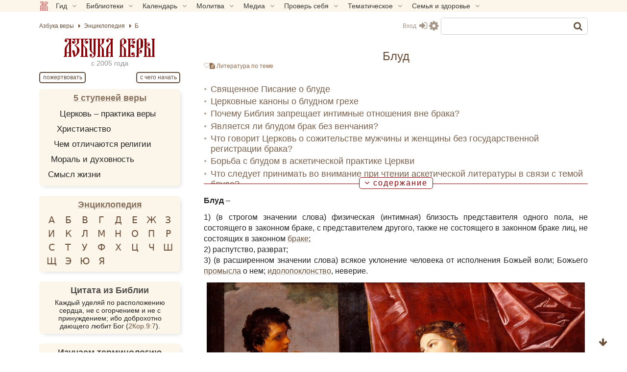

--- FILE ---
content_type: text/html; charset=UTF-8
request_url: https://azbyka.ru/blud
body_size: 68869
content:
<!DOCTYPE html>
<html lang="ru-RU" prefix="og: https://ogp.me/ns#" class="">
<head>
		<meta charset="UTF-8">
	<meta name="viewport" content="width=device-width, initial-scale=1">
	<meta name="google" content="notranslate">
	<!-- Favicons -->
	<link rel="icon" type="image/svg+xml" href="https://azbyka.ru/wp-content/themes/azbyka-av/assets/images/favicons/favicon.svg?ver=2.16">
	<link rel="icon" type="image/ico" href="https://azbyka.ru/wp-content/themes/azbyka-av/assets/images/favicons/favicon.ico?ver=2.16">
	<link rel="apple-touch-icon" sizes="57x57" href="https://azbyka.ru/wp-content/themes/azbyka-av/assets/images/favicons/apple-icon-57x57.png?ver=2.16">
	<link rel="apple-touch-icon" sizes="60x60" href="https://azbyka.ru/wp-content/themes/azbyka-av/assets/images/favicons/apple-icon-60x60.png?ver=2.16">
	<link rel="apple-touch-icon" sizes="72x72" href="https://azbyka.ru/wp-content/themes/azbyka-av/assets/images/favicons/apple-icon-72x72.png?ver=2.16">
	<link rel="apple-touch-icon" sizes="76x76" href="https://azbyka.ru/wp-content/themes/azbyka-av/assets/images/favicons/apple-icon-76x76.png?ver=2.16">
	<link rel="apple-touch-icon" sizes="114x114" href="https://azbyka.ru/wp-content/themes/azbyka-av/assets/images/favicons/apple-icon-114x114.png?ver=2.16">
	<link rel="apple-touch-icon" sizes="120x120" href="https://azbyka.ru/wp-content/themes/azbyka-av/assets/images/favicons/apple-icon-120x120.png?ver=2.16">
	<link rel="apple-touch-icon" sizes="144x144" href="https://azbyka.ru/wp-content/themes/azbyka-av/assets/images/favicons/apple-icon-144x144.png?ver=2.16">
	<link rel="apple-touch-icon" sizes="152x152" href="https://azbyka.ru/wp-content/themes/azbyka-av/assets/images/favicons/apple-icon-152x152.png?ver=2.16">
	<link rel="apple-touch-icon" sizes="180x180" href="https://azbyka.ru/wp-content/themes/azbyka-av/assets/images/favicons/apple-icon-180x180.png?ver=2.16">
	<link rel="icon" type="image/png" sizes="192x192"  href="https://azbyka.ru/wp-content/themes/azbyka-av/assets/images/favicons/android-icon-192x192.png?ver=2.16">
	<link rel="icon" type="image/png" sizes="32x32" href="https://azbyka.ru/wp-content/themes/azbyka-av/assets/images/favicons/favicon-32x32.png?ver=2.16">
	<link rel="icon" type="image/png" sizes="96x96" href="https://azbyka.ru/wp-content/themes/azbyka-av/assets/images/favicons/favicon-96x96.png?ver=2.16">
	<link rel="icon" type="image/png" sizes="16x16" href="https://azbyka.ru/wp-content/themes/azbyka-av/assets/images/favicons/favicon-16x16.png?ver=2.16">
	<link rel="manifest" href="https://azbyka.ru/wp-content/themes/azbyka-av/assets/images/favicons/manifest.json?ver=2.16">
	<meta name="msapplication-TileColor" content="#da532c">
	<meta name="msapplication-TileImage" content="https://azbyka.ru/wp-content/themes/azbyka-av/assets/images/favicons/ms-icon-144x144.png?ver=2.16">
	<meta name="theme-color" content="#f1e9d6">
	
	<link rel="alternate" type="application/rss+xml" title="Православный портал «Азбука веры» RSS Feed" href="https://azbyka.ru/feed/rss">
	<link rel="alternate" type="application/atom+xml" title="Православный портал «Азбука веры» Atom Feed" href="https://azbyka.ru/feed/atom">
	<link rel="pingback" href="https://azbyka.ru/xmlrpc.php">
		<style>img:is([sizes="auto" i], [sizes^="auto," i]) { contain-intrinsic-size: 3000px 1500px }</style>
		<script id="az_settings_js">
		var AZ = window.AZ || {};
		AZ.theme_path = 'https://azbyka.ru/wp-content/themes/azbyka-av';
		AZ.ajax_path = 'https://azbyka.ru/wp-admin/admin-ajax.php';
		AZ.post_id = '6156';
		AZ.logged_in = false;
		AZ.sso_logged_in = !!localStorage.getItem('az_sso_email');
		AZ.tooltip_selector = '.az-tip, abbr, [data-tip-text]';
		
		localStorage.setItem('az_sso_reflink', location.href);
		
		/*
		if(localStorage.getItem('az_sso_email') && !AZ.logged_in){
			let tries = parseInt(localStorage.getItem('login_refresh_tries'));
			if(isNaN(tries)) tries = 0;
			if(tries < 2){
				tries++;
				localStorage.setItem('login_refresh_tries', tries);
				location.reload();
			}else
				console.log('tried to login too much');
		}else{
			localStorage.removeItem('login_refresh_tries');
		}
		*/
		
		AZ.project = 'https://azbyka.ru';
		AZ.settingVars = { "theme" : 0, "body-bg": 0, "side-bg" : 0, "widget-bg" : 0, "text-color" : 0, "link-color" : 0, "accent-color" : 0, "backdrop-color":0, "font-base-size" : 0, "text-font" : 0, "title-font" : 0, "text-align" : 0, "pagination-autoload" : 0 }; //0 - cross-site; 1 - local
		AZ.sessionToggles = ["sidebar-hide"];
		AZ.settings = {};
		
		AZ.nameSetting = name => 'az_' + (AZ.settingVars[name] ? AZ.project + '_' : '' ) + name;
		AZ.getSetting = name => localStorage.getItem(AZ.nameSetting(name));
		AZ.setSetting = (name, val) => {localStorage.setItem(AZ.nameSetting(name), val); AZ.applySettings();};
		
		AZ.applySettings = ()=>{
			let docStyle = '', docClasses = document.documentElement.classList;

			if(!AZ.settings.length){
				docClasses.remove('sidebar-show');
				docClasses.remove('sidebar-hide');
			}

			let gf_loaded = false;

			for(let name in AZ.settingVars){
				let val = AZ.getSetting(name);
				if(val && val !== 'undefined'){
					//google fonts
					if (name.includes('-font') && !val.includes(',')) {
						let head = document.getElementsByTagName('head')[0];
						if (!gf_loaded) {
							let pre_lnk = document.createElement('link');
							pre_lnk.rel = 'preconnect';
							pre_lnk.href = 'https://fonts.gstatic.com';
							head.appendChild(pre_lnk);
							gf_loaded = true;
							console.log(pre_lnk);
						}
						let link = document.createElement('link');
						link.href = 'https://fonts.googleapis.com/css2?family=' + val.replace(' ', '+') + ':wght@400;700&display=swap';
						link.rel = 'stylesheet';
						link.type = 'text/css';
						head.appendChild(link);
						console.log(link);
					}

					AZ.settings[name] = val;
					docStyle+='--'+name+':'+ val+';';
					
					if(name === 'theme')	//todo: other?
						document.documentElement.setAttribute('data-'+name.replace('--',''), val);
				}
			}
			
			for(let name of AZ.sessionToggles){
				if(sessionStorage.getItem(name) === 'true')
					document.documentElement.classList.add(name);
			}

			document.documentElement.style.cssText = docStyle;
		};

		AZ.applySettings();
	</script>
	
<!-- SEO от Rank Math - https://rankmath.com/ -->
<title>Блуд - православная энциклопедия «Азбука веры»</title>
<link data-rocket-prefetch href="https://cdn.jsdelivr.net" rel="dns-prefetch">
<meta name="description" content="Блуд – 1) физическая близость лиц, не состоящих в законном браке; 2) всякое уклонение человека от Божьего промысла о нем; идолопоклонство, неверие."/>
<meta name="robots" content="follow, index, max-snippet:-1, max-video-preview:-1, max-image-preview:large"/>
<link rel="canonical" href="https://azbyka.ru/blud" />
<meta property="og:locale" content="ru_RU" />
<meta property="og:type" content="article" />
<meta property="og:title" content="Блуд - православная энциклопедия «Азбука веры»" />
<meta property="og:description" content="Блуд – 1) физическая близость лиц, не состоящих в законном браке; 2) всякое уклонение человека от Божьего промысла о нем; идолопоклонство, неверие." />
<meta property="og:url" content="https://azbyka.ru/blud" />
<meta property="og:site_name" content="Православный портал «Азбука веры»" />
<meta property="article:tag" content="Б" />
<meta property="og:updated_time" content="2025-09-10T10:21:05+03:00" />
<meta property="og:image" content="https://azbyka.ru/wp-content/uploads/2015/08/blud.jpg" />
<meta property="og:image:secure_url" content="https://azbyka.ru/wp-content/uploads/2015/08/blud.jpg" />
<meta property="og:image:width" content="1448" />
<meta property="og:image:height" content="1080" />
<meta property="og:image:alt" content="Блуд" />
<meta property="og:image:type" content="image/jpeg" />
<meta name="twitter:card" content="summary_large_image" />
<meta name="twitter:title" content="Блуд - православная энциклопедия «Азбука веры»" />
<meta name="twitter:description" content="Блуд – 1) физическая близость лиц, не состоящих в законном браке; 2) всякое уклонение человека от Божьего промысла о нем; идолопоклонство, неверие." />
<meta name="twitter:image" content="https://azbyka.ru/wp-content/uploads/2015/08/blud.jpg" />
<meta name="twitter:label1" content="Автор" />
<meta name="twitter:data1" content="Редактор" />
<meta name="twitter:label2" content="Время чтения" />
<meta name="twitter:data2" content="20 минут" />
<script type="application/ld+json" class="rank-math-schema">{"@context":"https://schema.org","@graph":[{"@type":["Library","Organization"],"@id":"https://azbyka.ru/#organization","name":"\u041f\u0440\u0430\u0432\u043e\u0441\u043b\u0430\u0432\u043d\u0430\u044f \u044d\u043d\u0446\u0438\u043a\u043b\u043e\u043f\u0435\u0434\u0438\u044f \u0410\u0437\u0431\u0443\u043a\u0430 \u0432\u0435\u0440\u044b","url":"https://azbyka.ru","logo":{"@type":"ImageObject","@id":"https://azbyka.ru/#logo","url":"https://azbyka.ru/wp-content/uploads/2021/05/og-image.png","contentUrl":"https://azbyka.ru/wp-content/uploads/2021/05/og-image.png","caption":"\u041f\u0440\u0430\u0432\u043e\u0441\u043b\u0430\u0432\u043d\u044b\u0439 \u043f\u043e\u0440\u0442\u0430\u043b \u00ab\u0410\u0437\u0431\u0443\u043a\u0430 \u0432\u0435\u0440\u044b\u00bb","inLanguage":"ru-RU"},"openingHours":["Monday,Tuesday,Wednesday,Thursday,Friday,Saturday,Sunday 09:00-17:00"],"image":{"@id":"https://azbyka.ru/#logo"}},{"@type":"WebSite","@id":"https://azbyka.ru/#website","url":"https://azbyka.ru","name":"\u041f\u0440\u0430\u0432\u043e\u0441\u043b\u0430\u0432\u043d\u044b\u0439 \u043f\u043e\u0440\u0442\u0430\u043b \u00ab\u0410\u0437\u0431\u0443\u043a\u0430 \u0432\u0435\u0440\u044b\u00bb","publisher":{"@id":"https://azbyka.ru/#organization"},"inLanguage":"ru-RU"},{"@type":"ImageObject","@id":"https://azbyka.ru/wp-content/uploads/2015/08/blud.jpg","url":"https://azbyka.ru/wp-content/uploads/2015/08/blud.jpg","width":"200","height":"200","inLanguage":"ru-RU"},{"@type":"WebPage","@id":"https://azbyka.ru/blud#webpage","url":"https://azbyka.ru/blud","name":"\u0411\u043b\u0443\u0434 - \u043f\u0440\u0430\u0432\u043e\u0441\u043b\u0430\u0432\u043d\u0430\u044f \u044d\u043d\u0446\u0438\u043a\u043b\u043e\u043f\u0435\u0434\u0438\u044f \u00ab\u0410\u0437\u0431\u0443\u043a\u0430 \u0432\u0435\u0440\u044b\u00bb","datePublished":"2015-08-28T18:16:59+03:00","dateModified":"2025-09-10T10:21:05+03:00","isPartOf":{"@id":"https://azbyka.ru/#website"},"primaryImageOfPage":{"@id":"https://azbyka.ru/wp-content/uploads/2015/08/blud.jpg"},"inLanguage":"ru-RU"},{"@type":"Article","headline":"\u0411\u043b\u0443\u0434 - \u043f\u0440\u0430\u0432\u043e\u0441\u043b\u0430\u0432\u043d\u0430\u044f \u044d\u043d\u0446\u0438\u043a\u043b\u043e\u043f\u0435\u0434\u0438\u044f \u00ab\u0410\u0437\u0431\u0443\u043a\u0430 \u0432\u0435\u0440\u044b\u00bb","keywords":"\u0411\u043b\u0443\u0434","datePublished":"2015-08-28T18:16:59+03:00","dateModified":"2025-09-10T10:21:05+03:00","articleSection":"\u042d\u043d\u0446\u0438\u043a\u043b\u043e\u043f\u0435\u0434\u0438\u044f","publisher":{"@id":"https://azbyka.ru/#organization"},"description":"\u0411\u043b\u0443\u0434 \u2013 1) \u0444\u0438\u0437\u0438\u0447\u0435\u0441\u043a\u0430\u044f \u0431\u043b\u0438\u0437\u043e\u0441\u0442\u044c \u043b\u0438\u0446, \u043d\u0435 \u0441\u043e\u0441\u0442\u043e\u044f\u0449\u0438\u0445 \u0432 \u0437\u0430\u043a\u043e\u043d\u043d\u043e\u043c \u0431\u0440\u0430\u043a\u0435; 2) \u0432\u0441\u044f\u043a\u043e\u0435 \u0443\u043a\u043b\u043e\u043d\u0435\u043d\u0438\u0435 \u0447\u0435\u043b\u043e\u0432\u0435\u043a\u0430 \u043e\u0442 \u0411\u043e\u0436\u044c\u0435\u0433\u043e \u043f\u0440\u043e\u043c\u044b\u0441\u043b\u0430 \u043e \u043d\u0435\u043c; \u0438\u0434\u043e\u043b\u043e\u043f\u043e\u043a\u043b\u043e\u043d\u0441\u0442\u0432\u043e, \u043d\u0435\u0432\u0435\u0440\u0438\u0435.","name":"\u0411\u043b\u0443\u0434 - \u043f\u0440\u0430\u0432\u043e\u0441\u043b\u0430\u0432\u043d\u0430\u044f \u044d\u043d\u0446\u0438\u043a\u043b\u043e\u043f\u0435\u0434\u0438\u044f \u00ab\u0410\u0437\u0431\u0443\u043a\u0430 \u0432\u0435\u0440\u044b\u00bb","@id":"https://azbyka.ru/blud#richSnippet","isPartOf":{"@id":"https://azbyka.ru/blud#webpage"},"image":{"@id":"https://azbyka.ru/wp-content/uploads/2015/08/blud.jpg"},"inLanguage":"ru-RU","mainEntityOfPage":{"@id":"https://azbyka.ru/blud#webpage"}}]}</script>
<!-- /Rank Math WordPress SEO плагин -->


<link rel="alternate" type="application/rss+xml" title="Православный портал «Азбука веры» &raquo; Лента" href="https://azbyka.ru/feed" />
<link rel="alternate" type="application/rss+xml" title="Православный портал «Азбука веры» &raquo; Лента комментариев" href="https://azbyka.ru/comments/feed" />
<link rel="alternate" type="application/rss+xml" title="Православный портал «Азбука веры» &raquo; Лента комментариев к &laquo;Блуд&raquo;" href="https://azbyka.ru/blud/feed" />
<style id='classic-theme-styles-inline-css' type='text/css'>
/*! This file is auto-generated */
.wp-block-button__link{color:#fff;background-color:#32373c;border-radius:9999px;box-shadow:none;text-decoration:none;padding:calc(.667em + 2px) calc(1.333em + 2px);font-size:1.125em}.wp-block-file__button{background:#32373c;color:#fff;text-decoration:none}
</style>
<style id='wppb-content-restriction-start-style-inline-css' type='text/css'>


</style>
<style id='wppb-content-restriction-end-style-inline-css' type='text/css'>


</style>
<style id='wppb-edit-profile-style-inline-css' type='text/css'>


</style>
<style id='wppb-login-style-inline-css' type='text/css'>


</style>
<style id='wppb-recover-password-style-inline-css' type='text/css'>


</style>
<style id='wppb-register-style-inline-css' type='text/css'>


</style>

			<link data-minify="1" rel='preload' as='style' href='https://azbyka.ru/wp-content/cache/min/1/wp-content/plugins/Bg-Personal/css/myBooks.css?ver=1764056495'  media='all' />
			<link data-minify="1" rel='stylesheet' id='myBooks'  href='https://azbyka.ru/wp-content/cache/min/1/wp-content/plugins/Bg-Personal/css/myBooks.css?ver=1764056495'  media='all' />
			
			<link data-minify="1" rel='preload' as='style' href='https://azbyka.ru/wp-content/cache/min/1/wp-content/plugins/bg-biblie-references/css/styles.css?ver=1764056495'  media='all' />
			<link data-minify="1" rel='stylesheet' id='bg_bibrefs_styles'  href='https://azbyka.ru/wp-content/cache/min/1/wp-content/plugins/bg-biblie-references/css/styles.css?ver=1764056495'  media='all' />
			
			<link data-minify="1" rel='preload' as='style' href='https://azbyka.ru/wp-content/cache/min/1/wp-content/plugins/bg-book-publisher/css/style.css?ver=1764056496'  media='all' />
			<link data-minify="1" rel='stylesheet' id='bg_bpub_styles'  href='https://azbyka.ru/wp-content/cache/min/1/wp-content/plugins/bg-book-publisher/css/style.css?ver=1764056496'  media='all' />
			
			<link data-minify="1" rel='preload' as='style' href='https://azbyka.ru/wp-content/cache/min/1/wp-content/plugins/bg-forreaders/css/style.css?ver=1764056495'  media='all' />
			<link data-minify="1" rel='stylesheet' id='bg_forreaders_styles'  href='https://azbyka.ru/wp-content/cache/min/1/wp-content/plugins/bg-forreaders/css/style.css?ver=1764056495'  media='all' />
			<style id='bg_forreaders_styles-inline-css' type='text/css'>

div.bg_forreaders {height: 52.8px;
	font-size: 0em;
}
.bg_forreaders div a {
	padding: 0px 41.4px 52.8px 0px;
	margin: 0px 6px 0px 0px;
}
.bg_forreaders .pdf {
	background: url(https://azbyka.ru/wp-content/uploads/bg_forreaders/document-pdf.svg) no-repeat 50% 50%;
	background-size: contain;
}
.bg_forreaders .epub {
	background: url(https://azbyka.ru/wp-content/uploads/bg_forreaders/document-epub.svg) no-repeat 50% 50%;
	background-size: contain;
}

.bg_forreaders .mobi{
	background: url(https://azbyka.ru/wp-content/uploads/bg_forreaders/document-mobi.svg) no-repeat 50% 50%;
	background-size: contain;
}
.bg_forreaders .fb2 {
	background: url(https://azbyka.ru/wp-content/uploads/bg_forreaders/document-fb2.svg) no-repeat 50% 50%;
	background-size: contain;
}				  
	
</style>

			<link data-minify="1" rel='preload' as='style' href='https://azbyka.ru/wp-content/cache/min/1/wp-content/plugins/bz_inline_audio/inline-audio.css?ver=1764056495'  media='all' />
			<link data-minify="1" rel='stylesheet' id='inline-audio'  href='https://azbyka.ru/wp-content/cache/min/1/wp-content/plugins/bz_inline_audio/inline-audio.css?ver=1764056495'  media='all' />
			
			<link data-minify="1" rel='preload' as='style' href='https://azbyka.ru/wp-content/cache/min/1/wp-content/themes/azbyka/assets/css/styles.css?ver=1764056495'  media='all' />
			<link data-minify="1" rel='stylesheet' id='azbyka-styles'  href='https://azbyka.ru/wp-content/cache/min/1/wp-content/themes/azbyka/assets/css/styles.css?ver=1764056495'  media='all' />
			
			<link data-minify="1" rel='preload' as='style' href='https://azbyka.ru/wp-content/cache/min/1/wp-content/themes/azbyka-av/style.css?ver=1764056495'  media='all' />
			<link data-minify="1" rel='stylesheet' id='azbyka-style'  href='https://azbyka.ru/wp-content/cache/min/1/wp-content/themes/azbyka-av/style.css?ver=1764056495'  media='all' />
			
			<link data-minify="1" rel='preload' as='style' href='https://azbyka.ru/wp-content/cache/min/1/wp-content/themes/azbyka/assets/css/singular.css?ver=1764056495'  media='all' />
			<link data-minify="1" rel='stylesheet' id='az-singular'  href='https://azbyka.ru/wp-content/cache/min/1/wp-content/themes/azbyka/assets/css/singular.css?ver=1764056495'  media='all' />
			
			<link data-minify="1" rel='preload' as='style' href='https://azbyka.ru/wp-content/cache/min/1/wp-content/themes/azbyka/assets/css/top-menu.css?ver=1764056495'  media='all' />
			<link data-minify="1" rel='stylesheet' id='top-menu'  href='https://azbyka.ru/wp-content/cache/min/1/wp-content/themes/azbyka/assets/css/top-menu.css?ver=1764056495'  media='all' />
			
			<link data-minify="1" rel='preload' as='style' href='https://azbyka.ru/wp-content/cache/min/1/wp-content/themes/azbyka/assets/css/link-pics.css?ver=1764056495'  media='all' />
			<link data-minify="1" rel='stylesheet' id='az-link-pics'  href='https://azbyka.ru/wp-content/cache/min/1/wp-content/themes/azbyka/assets/css/link-pics.css?ver=1764056495'  media='all' />
			<script data-minify="1"  src="https://azbyka.ru/wp-content/cache/min/1/wp-content/themes/azbyka/assets/js/vendor/azjeycuery.js?ver=1764056495" id="jquery-js"></script>
<script data-minify="1"  defer="defer" src="https://azbyka.ru/wp-content/cache/min/1/wp-content/themes/azbyka/inc/youtube-optimizer/youtube.optimizer.js?ver=1764056495" id="youtube-optimizer-js"></script>
<link rel="https://api.w.org/" href="https://azbyka.ru/wp-json/" /><link rel="alternate" title="JSON" type="application/json" href="https://azbyka.ru/wp-json/wp/v2/posts/6156" /><link rel="EditURI" type="application/rsd+xml" title="RSD" href="https://azbyka.ru/xmlrpc.php?rsd" />
<link rel='shortlink' href='https://azbyka.ru/?p=6156' />
<script>(function(){
		document.addEventListener('click', e=>{
			if(e.target && e.target.id === 'btn_toc')
				toc.classList.toggle("active");
		});
		})();
	</script>			<style>
				.clickable{
					cursor:pointer;
				}
				.img-wrap{
					position: relative;
					display: inline-block;
					height: 100%;
				}
				.img-wrap .button-wrap{
					position: absolute;
					top: 1em;
					right: 1em;
					opacity: 0;
					transform: translateX(10px);
					pointer-events: none;
					transition: opacity .3s ease, transform .3s ease;
				}
				.img-wrap .button-wrap .button{
					display: block;
					background: var(--body-bg);
					border: 0;
					box-shadow: 0 2px 10px -5px #3a3a3a3a;
				}
				.img-wrap .button-wrap .button,
				.img-wrap .button-wrap .button .fa{
					color: var(--accent-color);
				}
				.img-wrap .button-wrap .button+.button{
					margin-top: 1em;
				}
				.img-wrap:hover .button-wrap{
					opacity: 1;
					transform: none;
					pointer-events: all;
				}
				.bz-lightbox{
					position:fixed;
					top: 0;
					left: 0;
					width: 100%;
					height: 100%;
					z-index:10;
					margin:0;
					background-color:#0007;
					display:flex;
					align-items:center;
					justify-content:center;
					cursor:pointer;
					z-index: 10000;
				}
				.bz-lightbox img{
					max-height:90vh;
					cursor: zoom-in;
				}
				.bz-lightbox.fullscreen{
					overflow-y: auto;
					display: block;
				}
				.bz-lightbox.fullscreen img{
					object-fit: cover;
					max-height: unset;
					width: 100%;
					cursor: zoom-out;
				}
				.panzoom{
					object-fit: none!important;
				}
				html.locked{
					overflow: hidden;
				}
			</style>
			<script>
			jQuery(document).ready($=>{
				let allImages = $('.main-page-content img:not(.avatar)').not('.video-preview img');
				let hasMouse = window.matchMedia('(hover:hover)').matches && window.innerWidth > 520;
				let full_img_href = {};
				let doc = $('html');
				let containerWidth = $('.main-area-content').width() || window.innerWidth;
				let currentImg;
				
				allImages.each((i,el)=>{
					//Получаем src полной версии
					let src = el.dataset['lazySrc'] || el.dataset['src'] || el.src;
					let p = $(el).parent();
					if(p.is('a')){
						let href = p.attr('href');
						if(!href.match(/\.(jpg|png|gif|webp|tiff|svg)$/i))
							return;
					
						full_img_href[src] = href;
						p.click(e=>e.preventDefault());
					}else{
						full_img_href[src] = src.replace(/\-\d{3,4}.\d{3,4}\.(\w{3,4})$/, '.$1');
					}
					
					if('full_img_share_download' in AZ && AZ.full_img_share_download){
					
						//Кнопки скачать/поделиться
						$(el).on('mouseover touch', async function(e){
							let parent = $(this).closest(':not(img,span,a)');
							if(!parent.is('.img-wrap')){
								parent.addClass('img-wrap');
								let btnWrap = $('<div class="button-wrap"><i class="button fa fa-share-alt btn-share" onclick="navigator.share({url:\''+full_img_href[src]+'\'});return false"></i><a class="button" href="'+full_img_href[src]+'" download><i class="fa fa-download btn-download"></i></a></div>');
								parent.append(btnWrap);
							}
						});
					
					}
					
					
					//console.log(el, 'img parent is', p);
					el.classList.add('clickable');
					el.addEventListener('click', function (e){
						//console.log('click on img wrap', this.src, full_img_href[this.src]);
						e.preventDefault();
						if(!hasMouse) return; //Откл. lightbox на мобилах.

						currentImg = this;
						doc.addClass('locked');
						
						let box = $('<figure class="bz-lightbox"><img src = "'+full_img_href[this.src]+'"/></figure>');
						box.hide();
						$('body').append(box);
						box.fadeIn(400);
						
												
						box.click(e=>{
							let $img = $(e.target).closest('img');
							if(hasMouse && $img.length && $img.width() != $(currentImg).attr('width')){
								box.toggleClass('fullscreen');
							}else{
								doc.removeClass('locked');
								box.fadeOut(300, ()=>{
									box.remove()
								});
							}
						});
					});
				});
				//console.log('full_img_href:',full_img_href);
			})
			</script>
					<style>
		.collapse-list{
			max-height: 10.8em;
			overflow:hidden;
			transition: max-height .5s ease;
			position:relative;
			padding-bottom: 2rem;
			margin-bottom: 1rem;
		}
		@media(min-width:921px){
			.collapse-list{
				max-height: 13.5em;
			}
		}
		
		.collapse-list:after{
			content:'***';
			text-align:center;
			letter-spacing:2px;
			position: absolute;
			bottom:-.5rem;
			left:0;
			right:0;
		}
		
		.no-collapse{
			max-height:unset!important;
		}
		
		.read-more {
			font-size:1em;
			pointer-events:none;
			text-align:center;
			position:absolute;
			display:inline-block;
			left:0;
			bottom:0;
			right:0;
			padding-top:0;
			background: var(--body-bg);
			z-index:1;
		}
		
		.read-more .read-more-label{
			display: block;
			border: 1px solid;
			border-radius: 5px;
			padding: 0px 10px 2px;
			letter-spacing: 2px;
			position: relative;
			bottom:1px;
			z-index:1;
			color:var(--accent-color);
			transition: opacity .3s ease;
			pointer-events:all;
			cursor: pointer;
		}
		
		.read-more.active .read-more-label{
			opacity:0;
			pointer-events:none;
		}
		
		.read-more .read-more-label .fa{
			color: inherit!important;
		}
		
		.bg-bpub-list::after{
			content: none;
			display: none;
		}
		@media(min-width:921px){
			.read-more{
				background: linear-gradient(to bottom, transparent 0%, transparent 50%, var(--accent-color) 50%, var(--accent-color) calc(50% + 1px), var(--body-bg) calc(50% + 1px), var(--body-bg) 100%);
			}
			.read-more .read-more-label{
				background: var(--body-bg);
				padding: 0 10px;
				display: inline-block;
			}
		}
		</style>
		<script>
			jQuery($=>{
				let referrer = sessionStorage.getItem('follow-link');
				let forceExpand = (referrer != 'undefined') && $(".collapse-list a[href='"+referrer+"']").length;
				
			  $(".collapse-list").each(function () {
				if($(this).hasClass('no-collapse')) return;
				//console.log('validate expander for :',this, this.scrollHeight);
				let rm = $('.read-more', this);
				if (!forceExpand && this.scrollHeight > this.clientHeight + 32) {
					if(rm.length < 1){
						$('<div class="read-more" style="display:none"><span class="read-more-label">Далее</a></div>');
						$(this).append(rm);
						rm.slideDown();
					}
				}else{
					rm.slideUp();
					$(this).css('max-height', '100%');	/* Список короткий - без разворота */
				}
			  });
			  $(document).on('click', '.read-more', function (e) {
				e.preventDefault();
				let prev = $(this).parent();
				setTimeout(()=>{
					$(this).slideUp();
					//$(this).addClass('active');
				}, 600);
				prev.css('max-height', prev[0].scrollHeight);
			  });
			  
			  //follow-link
			  $(".collapse-list a").click(function(e){
					sessionStorage.setItem('follow-link', $(this).attr('href'));
					
					return true;
				});
			});
		</script>
	<noscript><style id="rocket-lazyload-nojs-css">.rll-youtube-player, [data-lazy-src]{display:none !important;}</style></noscript>
	<script type="text/javascript">
	    var templateURI = 'https://azbyka.ru/wp-content/themes/azbyka';
	</script>
<meta name="generator" content="WP Rocket 3.20.1.2" data-wpr-features="wpr_minify_js wpr_lazyload_images wpr_lazyload_iframes wpr_preconnect_external_domains wpr_image_dimensions wpr_minify_css" /></head>

<body class="wp-singular post-template-default single single-post postid-6156 single-format-standard wp-theme-azbyka wp-child-theme-azbyka-av" id="main-body">
	
	<noscript><div><img src="https://mc.yandex.ru/watch/5565880" style="position:absolute; left:-9999px;" alt="" /></div></noscript>
	<!-- Mobile Top menu -->
<div class="main-nav-list">
	<ul>
		<li><span id="main-nav-0" data-target="#nav-box"><img width="152" height="152" src="data:image/svg+xml,%3Csvg%20xmlns='http://www.w3.org/2000/svg'%20viewBox='0%200%20152%20152'%3E%3C/svg%3E" data-lazy-src="https://azbyka.ru/wp-content/themes/azbyka-av/assets/images/favicons/favicon.svg"><noscript><img width="152" height="152" src="https://azbyka.ru/wp-content/themes/azbyka-av/assets/images/favicons/favicon.svg" loading="lazy"></noscript></li>
		<li><a id="main-nav-1" href="https://azbyka.ru"><i class="fa fa-bars" aria-hidden="true"></i></a></li>
		<li><span id="main-nav-3" data-target="#widgets"><i class="fa fa-info-circle" aria-hidden="true"></i></span></li>
		<li><span id="main-nav-2" data-target="#header_search"><i class="fa fa-search" aria-hidden="true"></i></span></li>
		<li><a id="main-nav-6" href="https://azbyka.ru/personal"><i class="fa fa-user user-only" aria-hidden="true"></i><i class="fa fa-sign-in guest-only" aria-hidden="true"></i></a></li>
	</ul>
</div>
<!-- End of Mobile Top menu -->	
	<nav id="nav-box" class="top-panel">
		<div class=main-box>
			<a class="nav-logo" href="//azbyka.ru"><img width="152" height="152" src="data:image/svg+xml,%3Csvg%20xmlns='http://www.w3.org/2000/svg'%20viewBox='0%200%20152%20152'%3E%3C/svg%3E" data-lazy-src="https://azbyka.ru/wp-content/themes/azbyka-av/assets/images/favicons/favicon.svg"><noscript><img width="152" height="152" src="https://azbyka.ru/wp-content/themes/azbyka-av/assets/images/favicons/favicon.svg" loading="lazy"></noscript></a>
			<div class="pre-header-nav m-show">Разделы портала «Азбука&nbsp;веры»</div>
			<ul id="main-nav" class="nav">
			<li class="menu-item menu-item-has-children"><span  class='link'>Гид <i class="fa fa-angle-down"></i></span><ul class="sub-menu"><li class="menu-item"><a  href='https://azbyka.ru/gid'><i class="fa fa-question-circle-o" aria-hidden="true"></i> Гид по порталу</a></li><li class="menu-item"><a  href='https://azbyka.ru/'><i class="fa fa-home" aria-hidden="true"></i> Главная</a></li><li class="menu-item"><a  href='https://azbyka.ru/drevo-sajta'><i class="fa fa-sitemap" aria-hidden="true"></i> Древо портала</a></li><li class="menu-item"><a  href='https://azbyka.ru/s-chego-nachat'><i class="fa fa-user-plus" aria-hidden="true"></i> С чего начать</a></li><li class="menu-item"><a  href='https://t.me/AzbykaruBot'><i class="fa fa-search" aria-hidden="true"></i> TG бот</a></li></ul></li><li class="menu-item menu-item-has-children"><span  class='link'>Библиотеки <i class="fa fa-angle-down"></i></span><ul class="sub-menu"><li class="menu-item"><a  href='https://azbyka.ru/biblia/'><i class="fa fa-book" aria-hidden="true"></i> Библия</a></li><li class="menu-item"><a  href='https://azbyka.ru/otechnik/'><i class="fa fa-files-o" aria-hidden="true"></i> «Отечник»</a></li><li class="menu-item"><a  href='https://azbyka.ru/fiction/'><i class="fa fa-copyright" aria-hidden="true"></i> Художественная литература</a></li><li class="menu-item"><a  href='https://azbyka.ru/pravo/'><i class="fa fa-balance-scale" aria-hidden="true"></i> Церковное право</a></li><li class="menu-item"><a  href='https://azbyka.ru/dictionary'><i class="fa fa-graduation-cap" aria-hidden="true"></i> Энциклопедия</a></li></ul></li><li class="menu-item menu-item-has-children"><span  class='link'>Календарь <i class="fa fa-angle-down"></i></span><ul class="sub-menu"><li class="menu-item"><a  href='https://azbyka.ru/days/'><i class="fa fa-calendar" aria-hidden="true"></i> Православный церковный календарь</a></li><li class="menu-item"><a  href='https://azbyka.ru/days/p-audio-calendar'><i class="fa fa-headphones" aria-hidden="true"></i> Аудиокалендарь</a></li><li class="menu-item m-hide"><a  href='https://azbyka.ru/extension'><i class="fa fa-chrome" aria-hidden="true"></i> Расширение Chrome</a></li></ul></li><li class="menu-item menu-item-has-children"><span  class='link'>Молитва <i class="fa fa-angle-down"></i></span><ul class="sub-menu"><li class="menu-item"><a  href='https://azbyka.ru/palomnik/'><i class="fa fa-globe" aria-hidden="true"></i> Азбука паломника</a></li><li class="menu-item"><a  href='https://azbyka.ru/kliros/'><i class="fa fa-music" aria-hidden="true"></i> Азбука певческая</a></li><li class="menu-item"><a  href='https://azbyka.ru/worships/'><i class="fa fa-file-text" aria-hidden="true"></i> Богослужение сегодня</a></li><li class="menu-item"><a  href='https://azbyka.ru/chaso-slov/'><i class="fa fa-clock-o" aria-hidden="true"></i> Молимся по часам</a></li><li class="menu-item"><a  href='https://azbyka.ru/molitvoslov/'><i class="fa fa-fire" aria-hidden="true"></i> Молитвослов</a></li><li class="menu-item"><a  href='https://azbyka.ru/bogosluzhenie/'><i class="fa fa-bell" aria-hidden="true"></i> Переводы Богослужений</a></li><li class="menu-item"><a  href='https://azbyka.ru/psalms/'><i class="fa fa-group" aria-hidden="true"></i> Читаем Псалтирь</a></li></ul></li><li class="menu-item menu-item-has-children"><span  class='link'>Медиа <i class="fa fa-angle-down"></i></span><ul class="sub-menu"><li class="menu-item"><a  href='https://azbyka.ru/news'><i class="fa fa-newspaper-o" aria-hidden="true"></i> Азбука новостей</a></li><li class="menu-item"><a  href='https://azbyka.ru/foto/'><i class="fa fa-camera-retro" aria-hidden="true"></i> Азбука фото</a></li><li class="menu-item"><a  href='https://azbyka.ru/audio/'><i class="fa fa-volume-up" aria-hidden="true"></i> Аудио</a></li><li class="menu-item"><a  href='https://azbyka.ru/video/'><i class="fa fa-video-camera" aria-hidden="true"></i> Видео</a></li><li class="menu-item"><a  href='https://azbyka.ru/bozhestvennaja-liturgija'><i class="fa fa-bell" aria-hidden="true"></i> Литургия</a></li><li class="menu-item"><a  href='https://azbyka.ru/audio/radio.html'><i class="fa fa-volume-up" aria-hidden="true"></i> Радио</a></li><li class="menu-item"><a  href='https://azbyka.ru/bogosluzhenie-online'><i class="fa fa-video-camera" aria-hidden="true"></i> Трансляция из храма</a></li><li class="menu-item"><a  href='https://azbyka.ru/parkhomenko/foto/'><i class="fa fa-camera" aria-hidden="true"></i> Фоторассказы</a></li><li class="menu-item"><a  href='https://azbyka.ru/life/'><i class="fa fa-road" aria-hidden="true"></i> Христианская жизнь</a></li><li class="menu-item"><a  href='https://azbyka.ru/telegram-kanaly'><i class="fa fa-telegram" aria-hidden="true"></i> TG-каналы</a></li><li class="menu-item"><a  href='https://azbyka.ru/whatsapp-kanaly'><i class="fa fa-whatsapp" aria-hidden="true"></i> Whatsapp</a></li></ul></li><li class="menu-item menu-item-has-children"><span  class='link'>Проверь себя <i class="fa fa-angle-down"></i></span><ul class="sub-menu"><li class="menu-item"><a  href='https://azbyka.ru/quiz/'><i class="fa fa-code-fork" aria-hidden="true"></i> Квизы</a></li><li class="menu-item"><a  href='https://azbyka.ru/crosswords/'><i class="fa fa-pencil" aria-hidden="true"></i> Кроссворды</a></li><li class="menu-item"><a  href='https://azbyka.ru/test/'><i class="fa fa-check-square-o" aria-hidden="true"></i> Тесты</a></li><li class="menu-item"><a  href='https://azbyka.ru/viktorina/'><i class="fa fa-image" aria-hidden="true"></i> Фотовикторины</a></li><li class="menu-item"><a  href='https://azbyka.ru/games/'><i class="fa fa-gamepad" aria-hidden="true"></i> Игры</a></li><li class="menu-item"><a  href='https://azbyka.ru/memo/'><i class="fa fa-refresh" aria-hidden="true"></i> Учим Писания</a></li></ul></li><li class="menu-item menu-item-has-children"><span  class='link'>Тематическое <i class="fa fa-angle-down"></i></span><ul class="sub-menu"><li class="menu-item"><a  href='https://azbyka.ru/death/'><i class="fa fa-cloud-upload" aria-hidden="true"></i> Азбука бессмертия</a></li><li class="menu-item"><a  href='https://azbyka.ru/art/'><i class="fa fa-paint-brush" aria-hidden="true"></i> Азбука искусства</a></li><li class="menu-item"><a  href='https://azbyka.ru/apokalipsis/'><i class="fa fa-font" aria-hidden="true"></i> Апокалипсис</a></li><li class="menu-item"><a  href='https://azbyka.ru/vopros/'><i class="fa fa-question-circle" aria-hidden="true"></i> Вопросы и ответы</a></li><li class="menu-item"><a  href='https://azbyka.ru/ikona/'><i class="fa fa-plus-square" aria-hidden="true"></i> Иконы</a></li><li class="menu-item"><a  href='https://azbyka.ru/katehizacija/'><i class="fa fa-bullhorn" aria-hidden="true"></i> Катехизация</a></li><li class="menu-item"><a  href='https://azbyka.ru/way/'><i class="fa fa-location-arrow" aria-hidden="true"></i> Мой путь к Богу</a></li><li class="menu-item"><a  href='https://azbyka.ru/opros/'><i class="fa fa-bar-chart" aria-hidden="true"></i> Опросы</a></li><li class="menu-item"><a  href='https://azbyka.ru/shemy/'><i class="fa fa-table" aria-hidden="true"></i> Пособия</a></li><li class="menu-item"><a  href='https://azbyka.ru/propovedi/'><i class="fa fa-pencil" aria-hidden="true"></i> Проповеди</a></li><li class="menu-item"><a  href='https://sueverie.net/'><i class="fa fa-street-view" aria-hidden="true"></i> Суевериям.нет</a></li><li class="menu-item"><a  href='https://azbyka.ru/forum/'><i class="fa fa-comments-o" aria-hidden="true"></i> Форум</a></li><li class="menu-item"><a  href='https://azbyka.ru/quotes'><i class="fa fa-bookmark" aria-hidden="true"></i> Цитаты Св. отцов</a></li><li class="menu-item"><a  href='https://azbyka.ru/chinaorthodox/'><i class="fa fa-handshake-o" aria-hidden="true"></i> 东正教信仰入门</a></li><li class="menu-item"><a  href='https://azbyka.ru/japanorthodox/'><i class="fa fa-circle" aria-hidden="true"></i> 正教の本</a></li></ul></li><li class="menu-item menu-item-has-children"><span  class='link'>Семья и здоровье <i class="fa fa-angle-down"></i></span><ul class="sub-menu"><li class="menu-item"><a  href='https://azbyka.ru/znakomstva/'><i class="fa fa-link" aria-hidden="true"></i> Азбука верности</a></li><li class="menu-item"><a  href='https://azbyka.ru/deti/'><i class="fa fa-child" aria-hidden="true"></i> Азбука воспитания</a></li><li class="menu-item"><a  href='https://azbyka.ru/zdorovie/'><i class="fa fa-medkit" aria-hidden="true"></i> Азбука здоровья</a></li><li class="menu-item"><a  href='https://azbyka.ru/recept/'><i class="fa fa-cutlery" aria-hidden="true"></i> Азбука рецептов</a></li><li class="menu-item"><a  href='https://azbyka.ru/garden/'><i class="fa fa-envira" aria-hidden="true"></i> Азбука садовода</a></li><li class="menu-item"><a  href='https://azbyka.ru/semya/'><i class="fa fa-home" aria-hidden="true"></i> Азбука супружества</a></li></ul></li>			</ul>
		</div>
	</nav>

<!-- Header -->
<div class="main-box">
	<header class="header" id="header"> 
		<div class="header-top">
			<div class="header-breadcrumbs"><ul class="breadcrumbs" itemscope itemtype="https://schema.org/BreadcrumbList"><li itemprop='itemListElement' itemscope itemtype='https://schema.org/ListItem'>
				<a itemprop='item' href='https://azbyka.ru/' title='Азбука веры'>
					<span itemprop='name'>Азбука веры</span>
				</a>
				<meta itemprop='position' content='1'>
			</li><li itemprop='itemListElement' itemscope itemtype='https://schema.org/ListItem'>
				<a itemprop='item' href="https://azbyka.ru/1/dictionary" target='_blank' title='Энциклопедия'>
					<span itemprop='name'>Энциклопедия</span>
				</a>
				<meta itemprop='position' content='2' />
			</li><li itemprop='itemListElement' itemscope itemtype='https://schema.org/ListItem'>
				<a itemprop='item' href='https://azbyka.ru/dictionary/02' title='Б'>
					<span itemprop='name'>Б</span>
				</a>
				<meta itemprop='position' content='2'>
			</li></ul></div>		<!-- Вход в личный кабинет, если установлен плагин Profile Builder --> 
						<div class="header-login m-hide">
				<a href="https://azbyka.ru/personal" rel="nofollow" title="Войти в личный кабинет" class=user-only title="Личное"><i class="fa fa-user" aria-hidden="true"></i></a>
				<a href="//azbyka.ru/auth" rel="nofollow" title="Войти в личный кабинет" class=guest-only>Вход <i class="fa fa-sign-in"></i></a>
			</div>
						<!-- End ¬ход в личный кабинет -->
	<!-- Settings -->
<!--noindex-->
<div class="settings" id="settings" data-nosnippet>
<a class="settings-button btn-settings" id="settings-button" title="Настройки">
		<i class="fa fa-gear"></i>
	</a>
</div>
<!--/noindex-->
<!-- End Settings -->
	<div id="header_search">
	<form id="labnol" class="search-form" action="//azbyka.ru/sear/" method="get" target="_blank">
		<input type="hidden" name="searchid" value="1639178">
		<input type="search" name="text" id="transcript" class="search-form-field">
		<div class="speech start-dictation"><i class="fa fa-microphone"></i></div>
		<button type="submit" class="search-form-button"><i class="fa fa-search"></i></button>
	</form>
	</div>
			</div>
		<div class="header-main header-wrap"> 	
			<div class="logo"><div class="main-title"><a href="https://azbyka.ru/" title="Православный портал «Азбука веры»">Азбука веры</a></div><p class="header-subtitle">с 2005 года</p></div><a class="button header-help-btn" href="//azbyka.ru/kak-pomoch">Пожертвовать</a><a class="button btn-start" href="/1/s-chego-nachat">С чего начать</a>		</div>

		
	</header>
</div>
<!-- End Header -->

<!-- Main area -->
<div class="main-box">
	<main class="main-area" id="main-area">
		
		<!-- Content -->
		<section class="main-area-content">
			
				<!-- Article -->
<article class="article article-single" id="post-6156">
	<header class="article-single-header">
		
		<div class="article-single-info">
						<h1>Блуд</h1>				<div class="my-book loading" data-post_id="6156" data-page="1" data-paragraph="0" data-my_book="0">
		<a href="https://azbyka.ru/auth" class="register-link guest-only" title="Вход и регистрация"><i class="fa fa-heart-o"></i></a>
		<span class="bg_favorite user-only"><i class="fa fa-heart-o"></i></span>
		<span class="bg_response"></span>
	</div>		<a href="#literature" class="literature-link"><i class="fa fa-file-text"></i> Литература по теме</a>
				</div>
	</header>

	<div class="article-single-content main-page-content">
		<div id=toc_wrap class=collapse-list><div id=toc_controls class="page-pagination page-pagination--top"></div><ul id=toc class="bg-bpub-list active"><li class="literal"><a class="bg_bpub_toc_h2" href="#ch_0_1">Священное Писание о блуде</a></li><li class="literal"><a class="bg_bpub_toc_h2" href="#ch_0_2">Церковные каноны о блудном грехе</a></li><li class="literal"><a class="bg_bpub_toc_h2" href="#ch_0_3">Почему Библия запрещает интимные отношения вне брака?</a></li><li class="literal"><a class="bg_bpub_toc_h2" href="#ch_0_4">Является ли блудом брак без венчания?</a></li><li class="literal"><a class="bg_bpub_toc_h2" href="#ch_0_5">Что говорит Церковь о сожительстве мужчины и женщины без государственной регистрации брака?</a></li><li class="literal"><a class="bg_bpub_toc_h2" href="#ch_0_6">Борьба с блудом в аскетической практике Церкви</a></li><li class="literal"><a class="bg_bpub_toc_h2" href="#ch_0_7">Что следует принимать во внимание при чтении аскетической литературы в связи с темой блуда?</a></li><li class="literal"><a class="bg_bpub_toc_h2" href="#ch_0_8">Библейские советы для избегания искушений блуда</a></li><li class="literal"><a class="bg_bpub_toc_h2" href="#ch_0_9">Тяжкие последствия блуда</a></li><li class="literal"><a class="bg_bpub_toc_h2" href="#ch_0_10">Возможно ли искоренить то, что называется блудной страстью?</a></li><li class="literal"><a class="bg_bpub_toc_h2" href="#ch_0_11">Что такое духовный блуд?</a></li><li class="literal"><a class="bg_bpub_toc_h2" href="#ch_0_12">Как исповедовать блудные грехи?</a></li><li class="literal"><a class="bg_bpub_toc_h2" href="#ch_0_13">Почему интимные отношения вне брака – грех, а в браке благословенны?</a></li><li class="literal"><a class="bg_bpub_toc_h2" href="#ch_0_14">Цитаты о блуде</a></li></ul><div class=read-more><span class=read-more-label><i class="fa fa-angle-down"></i> содержание</span></div></div><!DOCTYPE html PUBLIC "-//W3C//DTD HTML 4.0 Transitional//EN" "http://www.w3.org/TR/REC-html40/loose.dtd">
<html><body><p><strong>&#1041;&#1083;&#1091;&#1076;</strong> &ndash;</p>
<p>1) (&#1074; &#1089;&#1090;&#1088;&#1086;&#1075;&#1086;&#1084; &#1079;&#1085;&#1072;&#1095;&#1077;&#1085;&#1080;&#1080; &#1089;&#1083;&#1086;&#1074;&#1072;) &#1092;&#1080;&#1079;&#1080;&#1095;&#1077;&#1089;&#1082;&#1072;&#1103; (&#1080;&#1085;&#1090;&#1080;&#1084;&#1085;&#1072;&#1103;) &#1073;&#1083;&#1080;&#1079;&#1086;&#1089;&#1090;&#1100; &#1087;&#1088;&#1077;&#1076;&#1089;&#1090;&#1072;&#1074;&#1080;&#1090;&#1077;&#1083;&#1103; &#1086;&#1076;&#1085;&#1086;&#1075;&#1086; &#1087;&#1086;&#1083;&#1072;, &#1085;&#1077; &#1089;&#1086;&#1089;&#1090;&#1086;&#1103;&#1097;&#1077;&#1075;&#1086; &#1074; &#1079;&#1072;&#1082;&#1086;&#1085;&#1085;&#1086;&#1084; &#1073;&#1088;&#1072;&#1082;&#1077;, &#1089; &#1087;&#1088;&#1077;&#1076;&#1089;&#1090;&#1072;&#1074;&#1080;&#1090;&#1077;&#1083;&#1077;&#1084; &#1076;&#1088;&#1091;&#1075;&#1086;&#1075;&#1086;, &#1090;&#1072;&#1082;&#1078;&#1077; &#1085;&#1077; &#1089;&#1086;&#1089;&#1090;&#1086;&#1103;&#1097;&#1077;&#1075;&#1086; &#1074; &#1079;&#1072;&#1082;&#1086;&#1085;&#1085;&#1086;&#1084; &#1073;&#1088;&#1072;&#1082;&#1077; &#1083;&#1080;&#1094;, &#1085;&#1077; &#1089;&#1086;&#1089;&#1090;&#1086;&#1103;&#1097;&#1080;&#1093; &#1074; &#1079;&#1072;&#1082;&#1086;&#1085;&#1085;&#1086;&#1084; <a href="https://azbyka.ru/brak">&#1073;&#1088;&#1072;&#1082;&#1077;</a>;<br>
2) &#1088;&#1072;&#1089;&#1087;&#1091;&#1090;&#1089;&#1090;&#1074;&#1086;, &#1088;&#1072;&#1079;&#1074;&#1088;&#1072;&#1090;;<br>
3) (&#1074; &#1088;&#1072;&#1089;&#1096;&#1080;&#1088;&#1077;&#1085;&#1085;&#1086;&#1084; &#1079;&#1085;&#1072;&#1095;&#1077;&#1085;&#1080;&#1080; &#1089;&#1083;&#1086;&#1074;&#1072;) &#1074;&#1089;&#1103;&#1082;&#1086;&#1077; &#1091;&#1082;&#1083;&#1086;&#1085;&#1077;&#1085;&#1080;&#1077; &#1095;&#1077;&#1083;&#1086;&#1074;&#1077;&#1082;&#1072; &#1086;&#1090; &#1080;&#1089;&#1087;&#1086;&#1083;&#1085;&#1077;&#1085;&#1080;&#1103; &#1041;&#1086;&#1078;&#1100;&#1077;&#1081; &#1074;&#1086;&#1083;&#1080;; &#1041;&#1086;&#1078;&#1100;&#1077;&#1075;&#1086; <a href="https://azbyka.ru/promysl-bozhiy">&#1087;&#1088;&#1086;&#1084;&#1099;&#1089;&#1083;&#1072;</a> &#1086; &#1085;&#1077;&#1084;; <a href="https://azbyka.ru/idolopoklonstvo">&#1080;&#1076;&#1086;&#1083;&#1086;&#1087;&#1086;&#1082;&#1083;&#1086;&#1085;&#1089;&#1090;&#1074;&#1086;</a>, &#1085;&#1077;&#1074;&#1077;&#1088;&#1080;&#1077;.</p>
<figure id="attachment_116608" aria-describedby="caption-attachment-116608" style="width: 1448px" class="wp-caption aligncenter"><img fetchpriority="high" decoding="async" class="wp-image-116608 size-full" src="data:image/svg+xml,%3Csvg%20xmlns='http://www.w3.org/2000/svg'%20viewBox='0%200%201448%201080'%3E%3C/svg%3E" alt="blud – &#1041;&#1083;&#1091;&#1076;" width="1448" height="1080" title="&#1041;&#1083;&#1091;&#1076; – &#1040;&#1079;&#1073;&#1091;&#1082;&#1072; &#1074;&#1077;&#1088;&#1099;" data-lazy-srcset="https://azbyka.ru/wp-content/uploads/2015/08/blud.jpg 1448w, https://azbyka.ru/wp-content/uploads/2015/08/blud-300x224.jpg 300w, https://azbyka.ru/wp-content/uploads/2015/08/blud-600x448.jpg 600w, https://azbyka.ru/wp-content/uploads/2015/08/blud-768x573.jpg 768w" data-lazy-sizes="(max-width: 1448px) 100vw, 1448px" data-lazy-src="https://azbyka.ru/wp-content/uploads/2015/08/blud.jpg"><noscript><img fetchpriority="high" decoding="async" class="wp-image-116608 size-full" src="https://azbyka.ru/wp-content/uploads/2015/08/blud.jpg" alt="blud – &#1041;&#1083;&#1091;&#1076;" width="1448" height="1080" title="&#1041;&#1083;&#1091;&#1076; – &#1040;&#1079;&#1073;&#1091;&#1082;&#1072; &#1074;&#1077;&#1088;&#1099;" srcset="https://azbyka.ru/wp-content/uploads/2015/08/blud.jpg 1448w, https://azbyka.ru/wp-content/uploads/2015/08/blud-300x224.jpg 300w, https://azbyka.ru/wp-content/uploads/2015/08/blud-600x448.jpg 600w, https://azbyka.ru/wp-content/uploads/2015/08/blud-768x573.jpg 768w" sizes="(max-width: 1448px) 100vw, 1448px"></noscript><figcaption id="caption-attachment-116608" class="wp-caption-text">&#1043;&#1074;&#1080;&#1076;&#1086; &#1056;&#1077;&#1085;&#1080;. <a data-external href="https://azbyka.ru/art/iosif-i-zhena-potifara/">&laquo;&#1048;&#1086;&#1089;&#1080;&#1092; &#1080; &#1078;&#1077;&#1085;&#1072; &#1055;&#1086;&#1090;&#1080;&#1092;&#1072;&#1088;&#1072;&raquo;</a> (<span class="bg_data_title bg_bibrefs" data-title="?title=Gen&amp;chapter=39:1-20&amp;type=t_verses&amp;lang=ru" title="&#1050;&#1085;&#1080;&#1075;&#1072; &#1041;&#1099;&#1090;&#1080;&#1103; &#1075;&#1083;. 39:1-20"><span class="bg_data_tooltip"></span><a href="https://azbyka.ru/biblia/?Gen.39:1-20" target="_self">&#1041;&#1099;&#1090;.39:1-20</a></span>).</figcaption></figure>
<p>&#1043;&#1088;&#1077;&#1093; &#1089;&#1091;&#1087;&#1088;&#1091;&#1078;&#1077;&#1089;&#1082;&#1086;&#1081; &#1080;&#1079;&#1084;&#1077;&#1085;&#1099; &#1085;&#1072;&#1079;&#1099;&#1074;&#1072;&#1077;&#1090;&#1089;&#1103; <a href="https://azbyka.ru/prelyubodeyanie">&#1087;&#1088;&#1077;&#1083;&#1102;&#1073;&#1086;&#1076;&#1077;&#1103;&#1085;&#1080;&#1077;&#1084;</a> – &#1080;&#1085;&#1090;&#1080;&#1084;&#1085;&#1072;&#1103; &#1089;&#1074;&#1103;&#1079;&#1100; &#1085;&#1077;&#1078;&#1077;&#1085;&#1072;&#1090;&#1086;&#1075;&#1086; &#1089; &#1079;&#1072;&#1084;&#1091;&#1078;&#1085;&#1077;&#1081;, &#1078;&#1077;&#1085;&#1072;&#1090;&#1086;&#1075;&#1086; &#1089; &#1085;&#1077;&#1079;&#1072;&#1084;&#1091;&#1078;&#1085;&#1077;&#1081; &#1080;&#1083;&#1080; &#1078;&#1077;&#1085;&#1072;&#1090;&#1086;&#1075;&#1086; &#1089; &#1079;&#1072;&#1084;&#1091;&#1078;&#1085;&#1077;&#1081; (&#1085;&#1077; &#1103;&#1074;&#1083;&#1103;&#1102;&#1097;&#1080;&#1093;&#1089;&#1103; &#1084;&#1091;&#1078;&#1077;&#1084; &#1080; &#1078;&#1077;&#1085;&#1086;&#1081; &#1076;&#1088;&#1091;&#1075; &#1087;&#1086; &#1086;&#1090;&#1085;&#1086;&#1096;&#1077;&#1085;&#1080;&#1102; &#1082; &#1076;&#1088;&#1091;&#1075;&#1091;). &#1043;&#1088;&#1077;&#1093; &#1080;&#1085;&#1090;&#1080;&#1084;&#1085;&#1086;&#1081; &#1073;&#1083;&#1080;&#1079;&#1086;&#1089;&#1090;&#1080; &#1084;&#1077;&#1078;&#1076;&#1091; &#1087;&#1088;&#1077;&#1076;&#1089;&#1090;&#1072;&#1074;&#1080;&#1090;&#1077;&#1083;&#1103;&#1084;&#1080; &#1086;&#1076;&#1085;&#1086;&#1075;&#1086; &#1087;&#1086;&#1083;&#1072; &#1085;&#1077;&#1088;&#1077;&#1076;&#1082;&#1086; &#1085;&#1072;&#1079;&#1099;&#1074;&#1072;&#1077;&#1090;&#1089;&#1103; <a href="https://azbyka.ru/sodomskij-grex">&#1089;&#1086;&#1076;&#1086;&#1084;&#1089;&#1082;&#1080;&#1084; &#1075;&#1088;&#1077;&#1093;&#1086;&#1084;</a> &#1080;&#1083;&#1080;: <a href="https://azbyka.ru/muzhelozhestvo">&#1084;&#1091;&#1078;&#1077;&#1083;&#1086;&#1078;&#1089;&#1090;&#1074;&#1086;&#1084;</a> (&#1089;&#1074;&#1103;&#1079;&#1100; &#1084;&#1091;&#1078;&#1095;&#1080;&#1085;&#1099; &#1089; &#1084;&#1091;&#1078;&#1095;&#1080;&#1085;&#1086;&#1081;), &#1083;&#1077;&#1089;&#1073;&#1080;&#1103;&#1085;&#1089;&#1090;&#1074;&#1086;&#1084; (&#1089;&#1074;&#1103;&#1079;&#1100; &#1078;&#1077;&#1085;&#1097;&#1080;&#1085;&#1099; &#1089; &#1078;&#1077;&#1085;&#1097;&#1080;&#1085;&#1086;&#1081;), &#1095;&#1090;&#1086;, &#1074;&#1087;&#1088;&#1086;&#1095;&#1077;&#1084;, &#1074; &#1079;&#1072;&#1074;&#1080;&#1089;&#1080;&#1084;&#1086;&#1089;&#1090;&#1080; &#1086;&#1090; &#1089;&#1090;&#1072;&#1090;&#1091;&#1089;&#1072; &laquo;&#1087;&#1072;&#1088;&#1090;&#1085;&#1077;&#1088;&#1086;&#1074;&raquo; – &laquo;&#1078;&#1077;&#1085;&#1072;&#1090;-&#1085;&#1077; &#1078;&#1077;&#1085;&#1072;&#1090;, &#1079;&#1072;&#1084;&#1091;&#1078;&#1077;&#1084;-&#1085;&#1077; &#1079;&#1072;&#1084;&#1091;&#1078;&#1077;&#1084;&raquo; – &#1084;&#1086;&#1078;&#1077;&#1090; &#1086;&#1073;&#1086;&#1079;&#1085;&#1072;&#1095;&#1072;&#1090;&#1100;&#1089;&#1103; &#1082;&#1072;&#1082; &#1073;&#1083;&#1091;&#1076; &#1080;&#1083;&#1080; &#1087;&#1088;&#1077;&#1083;&#1102;&#1073;&#1086;&#1076;&#1077;&#1103;&#1085;&#1080;&#1077;. &#1048;&#1085;&#1086;&#1075;&#1076;&#1072; &#1082; &#1073;&#1083;&#1091;&#1076;&#1085;&#1099;&#1084; &#1076;&#1077;&#1103;&#1085;&#1080;&#1103;&#1084; &#1086;&#1090;&#1085;&#1086;&#1089;&#1103;&#1090; &#1080; <a href="https://azbyka.ru/rukobludie">&#1088;&#1091;&#1082;&#1086;&#1073;&#1083;&#1091;&#1076;&#1080;&#1077;</a> (&#1084;&#1072;&#1089;&#1090;&#1091;&#1088;&#1073;&#1072;&#1094;&#1080;&#1102;). &#1053;&#1077;&#1082;&#1086;&#1090;&#1086;&#1088;&#1099;&#1077; &#1092;&#1086;&#1088;&#1084;&#1099; &#1073;&#1083;&#1091;&#1076;&#1072;, &#1085;&#1072;&#1087;&#1088;&#1080;&#1084;&#1077;&#1088;, &#1089;&#1074;&#1103;&#1079;&#1072;&#1085;&#1085;&#1099;&#1077; &#1089; <a href="https://azbyka.ru/incest">&#1082;&#1088;&#1086;&#1074;&#1086;&#1089;&#1084;&#1077;&#1096;&#1077;&#1085;&#1080;&#1077;&#1084;</a>, &#1088;&#1072;&#1079;&#1074;&#1088;&#1072;&#1097;&#1077;&#1085;&#1080;&#1077;&#1084; &#1084;&#1072;&#1083;&#1086;&#1083;&#1077;&#1090;&#1085;&#1080;&#1093; &#1076;&#1077;&#1090;&#1077;&#1081;, &#1086;&#1090;&#1083;&#1080;&#1095;&#1072;&#1102;&#1090;&#1089;&#1103; &#1086;&#1089;&#1086;&#1073;&#1077;&#1085;&#1085;&#1086;&#1081; &#1090;&#1103;&#1078;&#1077;&#1089;&#1090;&#1100;&#1102;.</p>
<p>&#1061;&#1088;&#1080;&#1089;&#1090;&#1080;&#1072;&#1085;&#1089;&#1090;&#1074;&#1086; &#1087;&#1088;&#1080;&#1079;&#1085;&#1072;&#1077;&#1090; &#1076;&#1074;&#1077; &#1092;&#1086;&#1088;&#1084;&#1099; &#1091;&#1089;&#1090;&#1088;&#1086;&#1077;&#1085;&#1080;&#1103; &#1078;&#1080;&#1079;&#1085;&#1080; &#1095;&#1077;&#1083;&#1086;&#1074;&#1077;&#1082;&#1072; &#1074; &#1089;&#1092;&#1077;&#1088;&#1077; &#1087;&#1086;&#1083;&#1072;: &#1074; &#1073;&#1088;&#1072;&#1082;&#1077; &#1080; &#1073;&#1077;&#1079;&#1073;&#1088;&#1072;&#1095;&#1080;&#1080; (<a href="https://azbyka.ru/celibat">&#1094;&#1077;&#1083;&#1080;&#1073;&#1072;&#1090;</a>). &#1041;&#1083;&#1091;&#1076; &#1077;&#1089;&#1090;&#1100; &#1075;&#1088;&#1077;&#1093;, &#1090;&#1072;&#1082; &#1082;&#1072;&#1082; &#1086;&#1085; &#1087;&#1088;&#1077;&#1076;&#1089;&#1090;&#1072;&#1074;&#1083;&#1103;&#1077;&#1090; &#1089;&#1086;&#1073;&#1086;&#1081; &#1089;&#1087;&#1086;&#1089;&#1086;&#1073; &#1085;&#1077;&#1079;&#1072;&#1082;&#1086;&#1085;&#1085;&#1086;&#1075;&#1086;, &laquo;&#1101;&#1075;&#1086;&#1080;&#1089;&#1090;&#1080;&#1095;&#1077;&#1089;&#1082;&#1086;&#1075;&#1086;, &#1073;&#1077;&#1079;&#1083;&#1080;&#1095;&#1085;&#1086;&#1075;&#1086;, &#1073;&#1077;&#1079;&#1083;&#1102;&#1073;&#1086;&#1074;&#1085;&#1086;&#1075;&#1086; &#1080; &#1080;&#1079;&#1074;&#1088;&#1072;&#1097;&#1077;&#1085;&#1085;&#1086;&#1075;&#1086; &#1091;&#1076;&#1086;&#1074;&#1083;&#1077;&#1090;&#1074;&#1086;&#1088;&#1077;&#1085;&#1080;&#1103;&raquo; (<em>&#1054;&#1089;&#1085;&#1086;&#1074;&#1099; &#1089;&#1086;&#1094;&#1080;&#1072;&#1083;&#1100;&#1085;&#1086;&#1081; &#1082;&#1086;&#1085;&#1094;&#1077;&#1087;&#1094;&#1080;&#1080; &#1056;&#1055;&#1062;</em>. &#1061;.6). &#1043;&#1083;&#1072;&#1074;&#1085;&#1086;&#1077;, &#1095;&#1090;&#1086; &#1074; &#1085;&#1088;&#1072;&#1074;&#1089;&#1090;&#1074;&#1077;&#1085;&#1085;&#1086;&#1084; &#1087;&#1083;&#1072;&#1085;&#1077; &#1086;&#1090;&#1083;&#1080;&#1095;&#1072;&#1077;&#1090; &#1075;&#1088;&#1077;&#1093;&#1086;&#1074;&#1085;&#1091;&#1102; &#1089;&#1074;&#1103;&#1079;&#1100; &#1086;&#1090; &#1085;&#1086;&#1088;&#1084;&#1072;&#1083;&#1100;&#1085;&#1086;&#1081; – &#1101;&#1090;&#1086; &#1077;&#1077; &#1079;&#1072;&#1082;&#1086;&#1085;&#1085;&#1086;&#1089;&#1090;&#1100;, &#1082;&#1086;&#1090;&#1086;&#1088;&#1072;&#1103; &#1074;&#1086;&#1079;&#1084;&#1086;&#1078;&#1085;&#1072; &#1090;&#1086;&#1083;&#1100;&#1082;&#1086; &#1074; &#1073;&#1088;&#1072;&#1082;&#1077;.</p>
<blockquote><p>&laquo;&#1041;&#1083;&#1091;&#1076; &#1087;&#1083;&#1086;&#1093; &#1085;&#1077; &#1080;&#1079;-&#1079;&#1072; &#1089;&#1086;&#1077;&#1076;&#1080;&#1085;&#1077;&#1085;&#1080;&#1103;, &#1085;&#1086; &#1080;&#1079;-&#1079;&#1072; &#1089;&#1086;&#1077;&#1076;&#1080;&#1085;&#1077;&#1085;&#1080;&#1103; &#1089; &#1095;&#1091;&#1078;&#1086;&#1081; &#1078;&#1077;&#1085;&#1097;&#1080;&#1085;&#1086;&#1081;&raquo; (&#1087;&#1088;&#1087;. <a class="bg_hlnames" data-external href="https://azbyka.ru/otechnik/Ioann_Damaskin/" target="_blank" title="&#1048;&#1086;&#1072;&#1085;&#1085; &#1044;&#1072;&#1084;&#1072;&#1089;&#1082;&#1080;&#1085;, &#1087;&#1088;&#1077;&#1087;&#1086;&#1076;&#1086;&#1073;&#1085;&#1099;&#1081;">&#1048;&#1086;&#1072;&#1085;&#1085; &#1044;&#1072;&#1084;&#1072;&#1089;&#1082;&#1080;&#1085;</a>).</p>
<p>&laquo;&#1048; &#1090;&#1086;, &#1080; &#1076;&#1088;&#1091;&#1075;&#1086;&#1077; &#1087;&#1086; &#1089;&#1091;&#1097;&#1085;&#1086;&#1089;&#1090;&#1080; &#1076;&#1077;&#1083;&#1072; &#1077;&#1089;&#1090;&#1100; &#1086;&#1076;&#1085;&#1086; &#1080; &#1090;&#1086; &#1078;&#1077;, &#1088;&#1072;&#1079;&#1085;&#1086;&#1089;&#1090;&#1100; &#1078;&#1077; &#1087;&#1086;&#1082;&#1072;&#1079;&#1099;&#1074;&#1072;&#1077;&#1090; &#1079;&#1072;&#1082;&#1086;&#1085;&#1085;&#1086;&#1089;&#1090;&#1100; &#1080; &#1085;&#1077;&#1079;&#1072;&#1082;&#1086;&#1085;&#1085;&#1086;&#1089;&#1090;&#1100; &#1076;&#1077;&#1083;&#1072;&raquo; (&#1073;&#1083;&#1078;. <a class="bg_hlnames" data-external href="https://azbyka.ru/otechnik/Feodorit_Kirskij/" target="_blank" title="&#1060;&#1077;&#1086;&#1076;&#1086;&#1088;&#1080;&#1090; &#1050;&#1080;&#1088;&#1089;&#1082;&#1080;&#1081;, &#1073;&#1083;&#1072;&#1078;&#1077;&#1085;&#1085;&#1099;&#1081;">&#1060;&#1077;&#1086;&#1076;&#1086;&#1088;&#1080;&#1090; &#1050;&#1080;&#1088;&#1089;&#1082;&#1080;&#1081;</a>).</p></blockquote>
<p><a class="bg_hlnames" href="https://azbyka.ru/cerkov" target="_blank" title="&#1062;&#1077;&#1088;&#1082;&#1086;&#1074;&#1100;">&#1062;&#1077;&#1088;&#1082;&#1086;&#1074;&#1100;</a> &#1089; &#1076;&#1088;&#1077;&#1074;&#1085;&#1086;&#1089;&#1090;&#1080; &#1086;&#1089;&#1091;&#1078;&#1076;&#1072;&#1077;&#1090; &#1075;&#1085;&#1091;&#1096;&#1077;&#1085;&#1080;&#1077; &#1080;&#1085;&#1090;&#1080;&#1084;&#1085;&#1099;&#1084;&#1080; &#1086;&#1090;&#1085;&#1086;&#1096;&#1077;&#1085;&#1080;&#1103;&#1084;&#1080; &#1074; &#1073;&#1088;&#1072;&#1082;&#1077;:</p>
<blockquote><p>&laquo;&#1045;&#1089;&#1083;&#1080; &#1082;&#1090;&#1086;-&#1083;&#1080;&#1073;&#1086; &#1086;&#1089;&#1091;&#1076;&#1080;&#1090; &#1073;&#1088;&#1072;&#1082;, &#1080;&#1083;&#1080; &#1086;&#1090;&#1074;&#1077;&#1088;&#1075;&#1085;&#1077;&#1090; &#1080; &#1086;&#1089;&#1091;&#1076;&#1080;&#1090; &#1078;&#1077;&#1085;&#1097;&#1080;&#1085;&#1091;, &#1082;&#1086;&#1090;&#1086;&#1088;&#1072;&#1103; &#1103;&#1074;&#1083;&#1103;&#1077;&#1090;&#1089;&#1103; &#1074;&#1077;&#1088;&#1091;&#1102;&#1097;&#1077;&#1081; &#1080; &#1073;&#1083;&#1072;&#1075;&#1086;&#1095;&#1077;&#1089;&#1090;&#1080;&#1074;&#1086;&#1081;, &#1080; &#1089;&#1086;&#1074;&#1086;&#1082;&#1091;&#1087;&#1083;&#1103;&#1077;&#1090;&#1089;&#1103; &#1089;&#1086; &#1089;&#1074;&#1086;&#1080;&#1084; &#1084;&#1091;&#1078;&#1077;&#1084;, &#1082;&#1072;&#1082; &#1077;&#1089;&#1083;&#1080; &#1073;&#1099; &#1086;&#1085;&#1072; &#1085;&#1077; &#1084;&#1086;&#1075;&#1083;&#1072; &#1074;&#1086;&#1081;&#1090;&#1080; &#1074; &#1062;&#1072;&#1088;&#1089;&#1090;&#1074;&#1086; &#1053;&#1077;&#1073;&#1077;&#1089;&#1085;&#1086;&#1077;, &#1076;&#1072; &#1073;&#1091;&#1076;&#1077;&#1090; &#1072;&#1085;&#1072;&#1092;&#1077;&#1084;&#1072;&raquo; (<a data-external href="https://azbyka.ru/pravo/gangrskij-sobor-1/">I &#1082;&#1072;&#1085;&#1086;&#1085; &#1043;&#1072;&#1085;&#1075;&#1088;&#1089;&#1082;&#1086;&#1075;&#1086; &#1089;&#1086;&#1073;&#1086;&#1088;&#1072;</a>).</p>
<p>&laquo;&#1062;&#1077;&#1088;&#1082;&#1086;&#1074;&#1100; &#1086;&#1090;&#1085;&#1102;&#1076;&#1100; &#1085;&#1077; &#1087;&#1088;&#1080;&#1079;&#1099;&#1074;&#1072;&#1077;&#1090; &#1075;&#1085;&#1091;&#1096;&#1072;&#1090;&#1100;&#1089;&#1103; &#1090;&#1077;&#1083;&#1086;&#1084; &#1080;&#1083;&#1080; &#1087;&#1086;&#1083;&#1086;&#1074;&#1086;&#1081; &#1073;&#1083;&#1080;&#1079;&#1086;&#1089;&#1090;&#1100;&#1102; &#1082;&#1072;&#1082; &#1090;&#1072;&#1082;&#1086;&#1074;&#1099;&#1084;&#1080;, &#1080;&#1073;&#1086; &#1090;&#1077;&#1083;&#1077;&#1089;&#1085;&#1099;&#1077; &#1086;&#1090;&#1085;&#1086;&#1096;&#1077;&#1085;&#1080;&#1103; &#1084;&#1091;&#1078;&#1095;&#1080;&#1085;&#1099; &#1080; &#1078;&#1077;&#1085;&#1097;&#1080;&#1085;&#1099; &#1073;&#1083;&#1072;&#1075;&#1086;&#1089;&#1083;&#1086;&#1074;&#1083;&#1077;&#1085;&#1099; &#1041;&#1086;&#1075;&#1086;&#1084; &#1074; &#1073;&#1088;&#1072;&#1082;&#1077;, &#1075;&#1076;&#1077; &#1086;&#1085;&#1080; &#1089;&#1090;&#1072;&#1085;&#1086;&#1074;&#1103;&#1090;&#1089;&#1103; &#1080;&#1089;&#1090;&#1086;&#1095;&#1085;&#1080;&#1082;&#1086;&#1084; &#1087;&#1088;&#1086;&#1076;&#1086;&#1083;&#1078;&#1077;&#1085;&#1080;&#1103; &#1095;&#1077;&#1083;&#1086;&#1074;&#1077;&#1095;&#1077;&#1089;&#1082;&#1086;&#1075;&#1086; &#1088;&#1086;&#1076;&#1072; &#1080; &#1074;&#1099;&#1088;&#1072;&#1078;&#1072;&#1102;&#1090; &#1094;&#1077;&#1083;&#1086;&#1084;&#1091;&#1076;&#1088;&#1077;&#1085;&#1085;&#1091;&#1102; &#1083;&#1102;&#1073;&#1086;&#1074;&#1100;, &#1087;&#1086;&#1083;&#1085;&#1091;&#1102; &#1086;&#1073;&#1097;&#1085;&#1086;&#1089;&#1090;&#1100;, &ldquo;&#1077;&#1076;&#1080;&#1085;&#1086;&#1084;&#1099;&#1089;&#1083;&#1080;&#1077; &#1076;&#1091;&#1096; &#1080; &#1090;&#1077;&#1083;&#1077;&#1089;&rdquo; &#1089;&#1091;&#1087;&#1088;&#1091;&#1075;&#1086;&#1074;, &#1086; &#1082;&#1086;&#1090;&#1086;&#1088;&#1086;&#1084; <a class="bg_hlnames" href="https://azbyka.ru/cerkov" target="_blank" title="&#1062;&#1077;&#1088;&#1082;&#1086;&#1074;&#1100;">&#1062;&#1077;&#1088;&#1082;&#1086;&#1074;&#1100;</a> &#1084;&#1086;&#1083;&#1080;&#1090;&#1089;&#1103; &#1074; &#1095;&#1080;&#1085;&#1077; &#1073;&#1088;&#1072;&#1095;&#1085;&#1086;&#1075;&#1086; &#1074;&#1077;&#1085;&#1095;&#1072;&#1085;&#1080;&#1103;&raquo; (<em>&laquo;&#1054;&#1089;&#1085;&#1086;&#1074;&#1099; &#1089;&#1086;&#1094;&#1080;&#1072;&#1083;&#1100;&#1085;&#1086;&#1081; &#1082;&#1086;&#1085;&#1094;&#1077;&#1087;&#1094;&#1080;&#1080; &#1056;&#1091;&#1089;&#1089;&#1082;&#1086;&#1081; &#1055;&#1088;&#1072;&#1074;&#1086;&#1089;&#1083;&#1072;&#1074;&#1085;&#1086;&#1081; &#1062;&#1077;&#1088;&#1082;&#1074;&#1080;&raquo;</em>, &#1087;&#1088;&#1080;&#1085;&#1103;&#1090;&#1099;&#1077; &#1040;&#1088;&#1093;&#1080;&#1077;&#1088;&#1077;&#1081;&#1089;&#1082;&#1080;&#1084; &#1057;&#1086;&#1073;&#1086;&#1088;&#1086;&#1084; &#1074; 2000 &#1075;. &#1043;&#1083;. &#1061;).</p></blockquote>
<p>&#1055;&#1088;&#1086;&#1103;&#1074;&#1083;&#1103;&#1103;&#1089;&#1100; &#1082;&#1072;&#1082; &#1089;&#1083;&#1077;&#1076;&#1089;&#1090;&#1074;&#1080;&#1077; &#1087;&#1086;&#1084;&#1099;&#1089;&#1083;&#1072;, &#1089;&#1090;&#1088;&#1072;&#1089;&#1090;&#1080;, &#1088;&#1072;&#1079;&#1074;&#1088;&#1072;&#1097;&#1072;&#1102;&#1097;&#1080;&#1093; &#1089;&#1083;&#1086;&#1074; &#1080; &#1090;.&#1087;., &#1073;&#1083;&#1091;&#1076; &#1086;&#1084;&#1088;&#1072;&#1095;&#1072;&#1077;&#1090; &#1085;&#1088;&#1072;&#1074;&#1089;&#1090;&#1074;&#1077;&#1085;&#1085;&#1091;&#1102; &#1095;&#1080;&#1089;&#1090;&#1086;&#1090;&#1091; &#1080; &#1088;&#1072;&#1079;&#1088;&#1091;&#1096;&#1072;&#1077;&#1090; &#1094;&#1077;&#1083;&#1086;&#1084;&#1091;&#1076;&#1088;&#1077;&#1085;&#1085;&#1086;&#1089;&#1090;&#1100; &#1095;&#1077;&#1083;&#1086;&#1074;&#1077;&#1082;&#1072;.</p>
<h2><a id="ch_0_1"></a>&#1057;&#1074;&#1103;&#1097;&#1077;&#1085;&#1085;&#1086;&#1077; &#1055;&#1080;&#1089;&#1072;&#1085;&#1080;&#1077; &#1086; &#1073;&#1083;&#1091;&#1076;&#1077;</h2>
<p>&#1042; &#1042;&#1077;&#1090;&#1093;&#1086;&#1084; &#1047;&#1072;&#1074;&#1077;&#1090;&#1077; 7&#8209;&#1103; &#1079;&#1072;&#1087;&#1086;&#1074;&#1077;&#1076;&#1100; &#1052;&#1086;&#1080;&#1089;&#1077;&#1077;&#1074;&#1072; &#1076;&#1077;&#1082;&#1072;&#1083;&#1086;&#1075;&#1072; – &laquo;<em>&#1085;&#1077; &#1087;&#1088;&#1077;&#1083;&#1102;&#1073;&#1086;&#1076;&#1077;&#1081;&#1089;&#1090;&#1074;&#1091;&#1081;</em>&raquo; (&#1089;&#1084;. <span class="bg_data_title bg_bibrefs" data-title="?title=Ex&amp;chapter=20:14&amp;type=t_verses&amp;lang=ru" title="&#1050;&#1085;&#1080;&#1075;&#1072; &#1048;&#1089;&#1093;&#1086;&#1076; &#1075;&#1083;. 20:14"><span class="bg_data_tooltip"></span><a href="https://azbyka.ru/biblia/?Ex.20:14" target="_self">&#1048;&#1089;&#1093;.20:14</a></span>; <span class="bg_data_title bg_bibrefs" data-title="?title=Deut&amp;chapter=5:18&amp;type=t_verses&amp;lang=ru" title="&#1042;&#1090;&#1086;&#1088;&#1086;&#1079;&#1072;&#1082;&#1086;&#1085;&#1080;&#1077; &#1075;&#1083;. 5:18"><span class="bg_data_tooltip"></span><a href="https://azbyka.ru/biblia/?Deut.5:18" target="_self">&#1042;&#1090;&#1086;&#1088;.5:18</a></span>) – &#1085;&#1077; &#1087;&#1088;&#1086;&#1074;&#1086;&#1076;&#1080;&#1090; &#1095;&#1077;&#1090;&#1082;&#1086;&#1081; &#1075;&#1088;&#1072;&#1085;&#1080;&#1094;&#1099; &#1084;&#1077;&#1078;&#1076;&#1091; &#1087;&#1086;&#1085;&#1103;&#1090;&#1080;&#1103;&#1084;&#1080; &#1087;&#1088;&#1077;&#1083;&#1102;&#1073;&#1086;&#1076;&#1077;&#1103;&#1085;&#1080;&#1103; &#1080; &#1073;&#1083;&#1091;&#1076;&#1072;, &#1087;&#1086;&#1101;&#1090;&#1086;&#1084;&#1091; &#1101;&#1090;&#1072; &#1079;&#1072;&#1087;&#1086;&#1074;&#1077;&#1076;&#1100; &#1086;&#1090;&#1085;&#1086;&#1089;&#1080;&#1090;&#1089;&#1103; &#1080; &#1082; &#1087;&#1088;&#1077;&#1083;&#1102;&#1073;&#1086;&#1076;&#1077;&#1103;&#1085;&#1080;&#1102;, &#1080; &#1082; &#1073;&#1083;&#1091;&#1076;&#1091; &#1074; &#1091;&#1079;&#1082;&#1086;&#1084; &#1079;&#1085;&#1072;&#1095;&#1077;&#1085;&#1080;&#1080; &#1089;&#1083;&#1086;&#1074;. &#1059;&#1095;&#1080;&#1090;&#1077;&#1083;&#1100;&#1085;&#1099;&#1077; &#1082;&#1085;&#1080;&#1075;&#1080; &#1042;&#1077;&#1090;&#1093;&#1086;&#1075;&#1086; &#1047;&#1072;&#1074;&#1077;&#1090;&#1072; &#1089;&#1086;&#1076;&#1077;&#1088;&#1078;&#1072;&#1090; &#1087;&#1088;&#1077;&#1076;&#1086;&#1089;&#1090;&#1077;&#1088;&#1077;&#1078;&#1077;&#1085;&#1080;&#1103; &#1087;&#1088;&#1086;&#1090;&#1080;&#1074; &#1073;&#1083;&#1091;&#1076;&#1072; &#1080; &#1087;&#1088;&#1077;&#1083;&#1102;&#1073;&#1086;&#1076;&#1077;&#1103;&#1085;&#1080;&#1103; (<span class="bg_data_title bg_bibrefs" data-title="?title=Prov&amp;chapter=6:27-29&amp;type=t_verses&amp;lang=ru" title="&#1050;&#1085;&#1080;&#1075;&#1072; &#1055;&#1088;&#1080;&#1090;&#1095;&#1077;&#1081; &#1057;&#1086;&#1083;&#1086;&#1084;&#1086;&#1085;&#1086;&#1074;&#1099;&#1093; &#1075;&#1083;. 6:27-29"><span class="bg_data_tooltip"></span><a href="https://azbyka.ru/biblia/?Prov.6:27-29" target="_self">&#1055;&#1088;&#1080;&#1090;&#1095;.6:27-29</a></span>; <span class="bg_data_title bg_bibrefs" data-title="?title=Sir&amp;chapter=9:3-11&amp;type=t_verses&amp;lang=ru" title="&#1050;&#1085;&#1080;&#1075;&#1072; &#1055;&#1088;&#1077;&#1084;&#1091;&#1076;&#1088;&#1086;&#1089;&#1090;&#1080; &#1048;&#1080;&#1089;&#1091;&#1089;&#1072;, &#1089;&#1099;&#1085;&#1072; &#1057;&#1080;&#1088;&#1072;&#1093;&#1086;&#1074;&#1072; &#1075;&#1083;. 9:3-11"><span class="bg_data_tooltip"></span><a href="https://azbyka.ru/biblia/?Sir.9:3-11" target="_self">&#1057;&#1080;&#1088;.9:3-11</a></span>).</p>
<p>&#1042; &#1053;&#1086;&#1074;&#1086;&#1084; &#1047;&#1072;&#1074;&#1077;&#1090;&#1077; &#1087;&#1088;&#1080;&#1089;&#1091;&#1090;&#1089;&#1090;&#1074;&#1091;&#1102;&#1090; &#1075;&#1086;&#1088;&#1072;&#1079;&#1076;&#1086; &#1073;&#1086;&#1083;&#1077;&#1077; &#1089;&#1090;&#1088;&#1086;&#1075;&#1080;&#1077; &#1087;&#1086;&#1085;&#1103;&#1090;&#1080;&#1103; &#1086; &#1094;&#1077;&#1083;&#1086;&#1084;&#1091;&#1076;&#1088;&#1080;&#1080;, &#1086;&#1073; &#1086;&#1090;&#1085;&#1086;&#1096;&#1077;&#1085;&#1080;&#1080; &#1082; &#1090;&#1077;&#1083;&#1091;: &laquo;<em>&#1058;&#1077;&#1083;&#1086; &#1078;&#1077; &#1085;&#1077; &#1076;&#1083;&#1103; &#1073;&#1083;&#1091;&#1076;&#1072;, &#1085;&#1086; &#1076;&#1083;&#1103; &#1043;&#1086;&#1089;&#1087;&#1086;&#1076;&#1072;, &#1080; &#1043;&#1086;&#1089;&#1087;&#1086;&#1076;&#1100; &#1076;&#1083;&#1103; &#1090;&#1077;&#1083;&#1072;</em>&raquo; (<span class="bg_data_title bg_bibrefs" data-title="?title=1Cor&amp;chapter=6:13&amp;type=t_verses&amp;lang=ru" title="&#1055;&#1077;&#1088;&#1074;&#1086;&#1077; &#1087;&#1086;&#1089;&#1083;&#1072;&#1085;&#1080;&#1077; &#1072;&#1087;&#1086;&#1089;&#1090;&#1086;&#1083;&#1072; &#1055;&#1072;&#1074;&#1083;&#1072; &#1082; &#1050;&#1086;&#1088;&#1080;&#1085;&#1092;&#1103;&#1085;&#1072;&#1084; &#1075;&#1083;. 6:13"><span class="bg_data_tooltip"></span><a href="https://azbyka.ru/biblia/?1Cor.6:13" target="_self">1&#1050;&#1086;&#1088;.6:13</a></span>). &#1040;&#1087;&#1086;&#1089;&#1090;&#1086;&#1083; &#1055;&#1072;&#1074;&#1077;&#1083; &#1085;&#1072;&#1079;&#1099;&#1074;&#1072;&#1077;&#1090; &#1090;&#1077;&#1083;&#1086; &#1093;&#1088;&#1072;&#1084;&#1086;&#1084; &#1078;&#1080;&#1074;&#1091;&#1097;&#1077;&#1075;&#1086; &#1074; &#1093;&#1088;&#1080;&#1089;&#1090;&#1080;&#1072;&#1085;&#1072;&#1093; &#1057;&#1074;&#1103;&#1090;&#1086;&#1075;&#1086; &#1044;&#1091;&#1093;&#1072; (&#1089;&#1084;. <span class="bg_data_title bg_bibrefs" data-title="?title=1Cor&amp;chapter=6:19&amp;type=t_verses&amp;lang=ru" title="&#1055;&#1077;&#1088;&#1074;&#1086;&#1077; &#1087;&#1086;&#1089;&#1083;&#1072;&#1085;&#1080;&#1077; &#1072;&#1087;&#1086;&#1089;&#1090;&#1086;&#1083;&#1072; &#1055;&#1072;&#1074;&#1083;&#1072; &#1082; &#1050;&#1086;&#1088;&#1080;&#1085;&#1092;&#1103;&#1085;&#1072;&#1084; &#1075;&#1083;. 6:19"><span class="bg_data_tooltip"></span><a href="https://azbyka.ru/biblia/?1Cor.6:19" target="_self">1&#1050;&#1086;&#1088;.6:19</a></span>) &#1080; &#1087;&#1088;&#1086;&#1090;&#1080;&#1074;&#1086;&#1087;&#1086;&#1089;&#1090;&#1072;&#1074;&#1083;&#1103;&#1077;&#1090; &#1086;&#1073;&#1088;&#1072;&#1079; &#1078;&#1080;&#1079;&#1085;&#1080; &#1075;&#1088;&#1077;&#1096;&#1085;&#1080;&#1082;&#1072;, &#1089;&#1090;&#1072;&#1085;&#1086;&#1074;&#1103;&#1097;&#1077;&#1075;&#1086;&#1089;&#1103; &#1086;&#1076;&#1085;&#1080;&#1084; &#1090;&#1077;&#1083;&#1086;&#1084; &#1089; &#1073;&#1083;&#1091;&#1076;&#1085;&#1080;&#1094;&#1077;&#1081;, &#1089;&#1086;&#1077;&#1076;&#1080;&#1085;&#1077;&#1085;&#1080;&#1102; &#1074;&#1077;&#1088;&#1091;&#1102;&#1097;&#1077;&#1075;&#1086; &#1089; &#1058;&#1077;&#1083;&#1086;&#1084; &#1061;&#1088;&#1080;&#1089;&#1090;&#1072; – &#1045;&#1075;&#1086; &#1062;&#1077;&#1088;&#1082;&#1086;&#1074;&#1100;&#1102; (&#1089;&#1084;. <span class="bg_data_title bg_bibrefs" data-title="?title=1Cor&amp;chapter=6:15-17&amp;type=t_verses&amp;lang=ru" title="&#1055;&#1077;&#1088;&#1074;&#1086;&#1077; &#1087;&#1086;&#1089;&#1083;&#1072;&#1085;&#1080;&#1077; &#1072;&#1087;&#1086;&#1089;&#1090;&#1086;&#1083;&#1072; &#1055;&#1072;&#1074;&#1083;&#1072; &#1082; &#1050;&#1086;&#1088;&#1080;&#1085;&#1092;&#1103;&#1085;&#1072;&#1084; &#1075;&#1083;. 6:15-17"><span class="bg_data_tooltip"></span><a href="https://azbyka.ru/biblia/?1Cor.6:15-17" target="_self">1&#1050;&#1086;&#1088;.6:15-17</a></span>).</p>
<p>&#1061;&#1088;&#1080;&#1089;&#1090;&#1086;&#1089; &#1086;&#1073;&#1088;&#1072;&#1097;&#1072;&#1077;&#1090; &#1074;&#1085;&#1080;&#1084;&#1072;&#1085;&#1080;&#1077; &#1085;&#1072; &#1090;&#1086;, &#1095;&#1090;&#1086; &#1087;&#1088;&#1077;&#1083;&#1102;&#1073;&#1086;&#1076;&#1077;&#1103;&#1085;&#1080;&#1077; (&#1082;&#1072;&#1082; &#1080; &#1073;&#1083;&#1091;&#1076;) &#1089;&#1086;&#1074;&#1077;&#1088;&#1096;&#1072;&#1077;&#1090;&#1089;&#1103; &#1087;&#1088;&#1077;&#1078;&#1076;&#1077; &#1074;&#1089;&#1077;&#1075;&#1086; &#1074; &#1089;&#1086;&#1079;&#1085;&#1072;&#1085;&#1080;&#1080;, &#1074; &#1089;&#1077;&#1088;&#1076;&#1094;&#1077; &#1095;&#1077;&#1083;&#1086;&#1074;&#1077;&#1082;&#1072;, &#1090;.&#1077;. &#1074; &#1084;&#1099;&#1089;&#1083;&#1080; &#1080; &#1095;&#1091;&#1074;&#1089;&#1090;&#1074;&#1077;: &laquo;<em>K&#1090;&#1086; &#1089;&#1084;&#1086;&#1090;&#1088;&#1080;&#1090; &#1085;&#1072; &#1078;&#1077;&#1085;&#1097;&#1080;&#1085;&#1091; &#1089; &#1074;&#1086;&#1078;&#1076;&#1077;&#1083;&#1077;&#1085;&#1080;&#1077;&#1084;, &#1091;&#1078;&#1077; &#1087;&#1088;&#1077;&#1083;&#1102;&#1073;&#1086;&#1076;&#1077;&#1081;&#1089;&#1090;&#1074;&#1086;&#1074;&#1072;&#1083; &#1089; &#1085;&#1077;&#1102; &#1074; &#1089;&#1077;&#1088;&#1076;&#1094;&#1077; &#1089;&#1074;&#1086;&#1077;&#1084;&raquo;</em> (<span class="bg_data_title bg_bibrefs" data-title="?title=Mt&amp;chapter=5:28&amp;type=t_verses&amp;lang=ru" title="&#1045;&#1074;&#1072;&#1085;&#1075;&#1077;&#1083;&#1080;&#1077; &#1086;&#1090; &#1052;&#1072;&#1090;&#1092;&#1077;&#1103; &#1075;&#1083;. 5:28"><span class="bg_data_tooltip"></span><a href="https://azbyka.ru/biblia/?Mt.5:28" target="_self">&#1052;&#1092;.5:28</a></span>). &#1055;&#1086;&#1084;&#1099;&#1089;&#1083; &#1083;&#1102;&#1073;&#1086;&#1076;&#1077;&#1103;&#1085;&#1080;&#1103; &#1091;&#1082;&#1072;&#1079;&#1099;&#1074;&#1072;&#1077;&#1090;&#1089;&#1103; &#1061;&#1088;&#1080;&#1089;&#1090;&#1086;&#1084; &#1074; &#1095;&#1080;&#1089;&#1083;&#1077; &#1079;&#1083;&#1099;&#1093; &#1087;&#1086;&#1084;&#1099;&#1089;&#1083;&#1086;&#1074;, &#1080;&#1089;&#1093;&#1086;&#1076;&#1103;&#1097;&#1080;&#1093; &#1080;&#1079; &#1089;&#1077;&#1088;&#1076;&#1094;&#1072; &#1080; &#1086;&#1089;&#1082;&#1074;&#1077;&#1088;&#1085;&#1103;&#1102;&#1097;&#1080;&#1093; &#1095;&#1077;&#1083;&#1086;&#1074;&#1077;&#1082;&#1072; (&#1089;&#1084;. <span class="bg_data_title bg_bibrefs" data-title="?title=Mt&amp;chapter=15:19&amp;type=t_verses&amp;lang=ru" title="&#1045;&#1074;&#1072;&#1085;&#1075;&#1077;&#1083;&#1080;&#1077; &#1086;&#1090; &#1052;&#1072;&#1090;&#1092;&#1077;&#1103; &#1075;&#1083;. 15:19"><span class="bg_data_tooltip"></span><a href="https://azbyka.ru/biblia/?Mt.15:19" target="_self">&#1052;&#1092;.15:19</a></span>; <span class="bg_data_title bg_bibrefs" data-title="?title=Mk&amp;chapter=7:21&amp;type=t_verses&amp;lang=ru" title="&#1045;&#1074;&#1072;&#1085;&#1075;&#1077;&#1083;&#1080;&#1077; &#1086;&#1090; &#1052;&#1072;&#1088;&#1082;&#1072; &#1075;&#1083;. 7:21"><span class="bg_data_tooltip"></span><a href="https://azbyka.ru/biblia/?Mk.7:21" target="_self">&#1052;&#1082;.7:21</a></span>), &#1094;&#1077;&#1083;&#1086;&#1084;&#1091;&#1076;&#1088;&#1080;&#1077; &#1078;&#1077; &#1093;&#1088;&#1080;&#1089;&#1090;&#1080;&#1072;&#1085; &#1072;&#1087;&#1086;&#1089;&#1090;&#1086;&#1083; &#1055;&#1072;&#1074;&#1077;&#1083; &#1089;&#1074;&#1103;&#1079;&#1099;&#1074;&#1072;&#1077;&#1090; &#1089; &#1041;&#1086;&#1078;&#1080;&#1080;&#1084; &#1086;&#1089;&#1074;&#1103;&#1097;&#1077;&#1085;&#1080;&#1077;&#1084; (&#1089;&#1084;. <span class="bg_data_title bg_bibrefs" data-title="?title=1Thes&amp;chapter=4:3-5&amp;type=t_verses&amp;lang=ru" title="&#1055;&#1077;&#1088;&#1074;&#1086;&#1077; &#1087;&#1086;&#1089;&#1083;&#1072;&#1085;&#1080;&#1077; &#1072;&#1087;&#1086;&#1089;&#1090;&#1086;&#1083;&#1072; &#1055;&#1072;&#1074;&#1083;&#1072; &#1082; &#1060;&#1077;&#1089;&#1089;&#1072;&#1083;&#1086;&#1085;&#1080;&#1082;&#1080;&#1081;&#1094;&#1072;&#1084; (&#1057;&#1086;&#1083;&#1091;&#1085;&#1103;&#1085;&#1072;&#1084;) &#1075;&#1083;. 4:3-5"><span class="bg_data_tooltip"></span><a href="https://azbyka.ru/biblia/?1Thes.4:3-5" target="_self">1&#1060;&#1077;&#1089;.4:3-5</a></span>). &#1055;&#1086;&#1101;&#1090;&#1086;&#1084;&#1091; &#1073;&#1083;&#1091;&#1076; &#1080; &#1074;&#1089;&#1103;&#1082;&#1072;&#1103; &#1085;&#1077;&#1095;&#1080;&#1089;&#1090;&#1086;&#1090;&#1072; &#1085;&#1077; &#1076;&#1086;&#1083;&#1078;&#1085;&#1099; &#1076;&#1072;&#1078;&#1077; &#1080;&#1084;&#1077;&#1085;&#1086;&#1074;&#1072;&#1090;&#1100;&#1089;&#1103; &#1091; &#1093;&#1088;&#1080;&#1089;&#1090;&#1080;&#1072;&#1085;, &#1082;&#1072;&#1082; &#1087;&#1088;&#1080;&#1083;&#1080;&#1095;&#1085;&#1086; &#1089;&#1074;&#1103;&#1090;&#1099;&#1084; (<span class="bg_data_title bg_bibrefs" data-title="?title=Eph&amp;chapter=5:3&amp;type=t_verses&amp;lang=ru" title="&#1055;&#1086;&#1089;&#1083;&#1072;&#1085;&#1080;&#1077; &#1072;&#1087;&#1086;&#1089;&#1090;&#1086;&#1083;&#1072; &#1055;&#1072;&#1074;&#1083;&#1072; &#1082; &#1045;&#1092;&#1077;&#1089;&#1103;&#1085;&#1072;&#1084; &#1075;&#1083;. 5:3"><span class="bg_data_tooltip"></span><a href="https://azbyka.ru/biblia/?Eph.5:3" target="_self">&#1045;&#1092;.5:3</a></span>). &#1042; &#1089;&#1074;&#1103;&#1079;&#1080; &#1089; &#1101;&#1090;&#1080;&#1084; &#1086;&#1087;&#1088;&#1077;&#1076;&#1077;&#1083;&#1103;&#1077;&#1090;&#1089;&#1103; &#1091;&#1095;&#1072;&#1089;&#1090;&#1100; &#1073;&#1083;&#1091;&#1076;&#1085;&#1080;&#1082;&#1086;&#1074; &#1080; &#1087;&#1088;&#1077;&#1083;&#1102;&#1073;&#1086;&#1076;&#1077;&#1077;&#1074;, &#1082;&#1086;&#1090;&#1086;&#1088;&#1099;&#1077; &#1062;&#1072;&#1088;&#1089;&#1090;&#1074;&#1072; &#1041;&#1086;&#1078;&#1080;&#1103; &#1085;&#1077; &#1085;&#1072;&#1089;&#1083;&#1077;&#1076;&#1091;&#1102;&#1090; (<span class="bg_data_title bg_bibrefs" data-title="?title=1Cor&amp;chapter=6:9-10&amp;type=t_verses&amp;lang=ru" title="&#1055;&#1077;&#1088;&#1074;&#1086;&#1077; &#1087;&#1086;&#1089;&#1083;&#1072;&#1085;&#1080;&#1077; &#1072;&#1087;&#1086;&#1089;&#1090;&#1086;&#1083;&#1072; &#1055;&#1072;&#1074;&#1083;&#1072; &#1082; &#1050;&#1086;&#1088;&#1080;&#1085;&#1092;&#1103;&#1085;&#1072;&#1084; &#1075;&#1083;. 6:9-10"><span class="bg_data_tooltip"></span><a href="https://azbyka.ru/biblia/?1Cor.6:9-10" target="_self">1&#1050;&#1086;&#1088;.6:9-10</a></span>; &#1089;&#1088;.: <span class="bg_data_title bg_bibrefs" data-title="?title=Apok&amp;chapter=22:15&amp;type=t_verses&amp;lang=ru" title="&#1054;&#1090;&#1082;&#1088;&#1086;&#1074;&#1077;&#1085;&#1080;&#1077; &#1048;&#1086;&#1072;&#1085;&#1085;&#1072; &#1041;&#1086;&#1075;&#1086;&#1089;&#1083;&#1086;&#1074;&#1072; (&#1040;&#1087;&#1086;&#1082;&#1072;&#1083;&#1080;&#1087;&#1089;&#1080;&#1089;) &#1075;&#1083;. 22:15"><span class="bg_data_tooltip"></span><a href="https://azbyka.ru/biblia/?Apok.22:15" target="_self">&#1054;&#1090;&#1082;&#1088;.22:15</a></span>), &#1090;&#1072;&#1082; &#1082;&#1072;&#1082; &#1073;&#1083;&#1091;&#1076; &#1088;&#1072;&#1089;&#1090;&#1083;&#1077;&#1074;&#1072;&#1077;&#1090; &#1076;&#1091;&#1096;&#1091; &#1080; &#1090;&#1077;&#1083;&#1086;, &#1086;&#1093;&#1083;&#1072;&#1078;&#1076;&#1072;&#1077;&#1090; &#1095;&#1077;&#1083;&#1086;&#1074;&#1077;&#1082;&#1072; &#1074; &#1077;&#1075;&#1086; &#1089;&#1090;&#1088;&#1077;&#1084;&#1083;&#1077;&#1085;&#1080;&#1080; &#1082; &#1041;&#1086;&#1075;&#1091;, &#1088;&#1072;&#1079;&#1083;&#1091;&#1095;&#1072;&#1077;&#1090; &#1089; &#1041;&#1086;&#1075;&#1086;&#1084;.</p>
<p>&#1042;&#1084;&#1077;&#1089;&#1090;&#1077; &#1089; &#1090;&#1077;&#1084; &#1087;&#1088;&#1080;&#1096;&#1077;&#1076;&#1096;&#1080;&#1081; &#1087;&#1088;&#1080;&#1079;&#1074;&#1072;&#1090;&#1100; &#1075;&#1088;&#1077;&#1096;&#1085;&#1080;&#1082;&#1086;&#1074; &#1082; &#1087;&#1086;&#1082;&#1072;&#1103;&#1085;&#1080;&#1102; (<span class="bg_data_title bg_bibrefs" data-title="?title=Mt&amp;chapter=9:13&amp;type=t_verses&amp;lang=ru" title="&#1045;&#1074;&#1072;&#1085;&#1075;&#1077;&#1083;&#1080;&#1077; &#1086;&#1090; &#1052;&#1072;&#1090;&#1092;&#1077;&#1103; &#1075;&#1083;. 9:13"><span class="bg_data_tooltip"></span><a href="https://azbyka.ru/biblia/?Mt.9:13" target="_self">&#1052;&#1092;.9:13</a></span>), &#1076;&#1072;&#1074;&#1096;&#1080;&#1081; &#1082;&#1072;&#1078;&#1076;&#1086;&#1084;&#1091; &#1095;&#1077;&#1083;&#1086;&#1074;&#1077;&#1082;&#1091; &#1074;&#1086;&#1079;&#1084;&#1086;&#1078;&#1085;&#1086;&#1089;&#1090;&#1100; &#1086;&#1095;&#1080;&#1089;&#1090;&#1080;&#1090;&#1100;&#1089;&#1103; &#1086;&#1090; &#1075;&#1088;&#1077;&#1093;&#1086;&#1074;, &#1043;&#1086;&#1089;&#1087;&#1086;&#1076;&#1100; &#1087;&#1086;&#1082;&#1072;&#1079;&#1099;&#1074;&#1072;&#1077;&#1090; &#1087;&#1088;&#1080;&#1084;&#1077;&#1088; &#1084;&#1080;&#1083;&#1091;&#1102;&#1097;&#1077;&#1075;&#1086; &#1086;&#1090;&#1085;&#1086;&#1096;&#1077;&#1085;&#1080;&#1103; &#1082; &#1087;&#1072;&#1076;&#1096;&#1077;&#1084;&#1091; &#1095;&#1077;&#1083;&#1086;&#1074;&#1077;&#1082;&#1091;. &#1054;&#1073;&#1083;&#1080;&#1095;&#1072;&#1103; &#1075;&#1086;&#1088;&#1076;&#1099;&#1085;&#1102; &#1080; &#1083;&#1080;&#1094;&#1077;&#1084;&#1077;&#1088;&#1080;&#1077; &#1086;&#1073;&#1074;&#1080;&#1085;&#1080;&#1090;&#1077;&#1083;&#1077;&#1081;, &#1061;&#1088;&#1080;&#1089;&#1090;&#1086;&#1089; &#1075;&#1086;&#1074;&#1086;&#1088;&#1080;&#1090; &#1087;&#1088;&#1080;&#1074;&#1077;&#1076;&#1077;&#1085;&#1085;&#1086;&#1081; &#1082; &#1053;&#1077;&#1084;&#1091; &#1073;&#1083;&#1091;&#1076;&#1085;&#1080;&#1094;&#1077;: &laquo;<em>&#1048;&#1076;&#1080; &#1080; &#1074;&#1087;&#1088;&#1077;&#1076;&#1100; &#1085;&#1077; &#1075;&#1088;&#1077;&#1096;&#1080;</em>&raquo; (<span class="bg_data_title bg_bibrefs" data-title="?title=Jn&amp;chapter=8:3-11&amp;type=t_verses&amp;lang=ru" title="&#1045;&#1074;&#1072;&#1085;&#1075;&#1077;&#1083;&#1080;&#1077; &#1086;&#1090; &#1048;&#1086;&#1072;&#1085;&#1085;&#1072; &#1075;&#1083;. 8:3-11"><span class="bg_data_tooltip"></span><a href="https://azbyka.ru/biblia/?Jn.8:3-11" target="_self">&#1048;&#1085;.8:3-11</a></span>). &#1056;&#1072;&#1089;&#1082;&#1072;&#1103;&#1074;&#1096;&#1080;&#1084;&#1089;&#1103; &#1073;&#1083;&#1091;&#1076;&#1085;&#1080;&#1094;&#1072;&#1084;, &#1087;&#1086;&#1089;&#1083;&#1077;&#1076;&#1086;&#1074;&#1072;&#1074;&#1096;&#1080;&#1084; &#1079;&#1072; &#1061;&#1088;&#1080;&#1089;&#1090;&#1086;&#1084;, &#1086;&#1090;&#1082;&#1088;&#1099;&#1083;&#1089;&#1103; &#1087;&#1091;&#1090;&#1100; &#1074; &#1062;&#1072;&#1088;&#1089;&#1090;&#1074;&#1086; &#1041;&#1086;&#1078;&#1100;&#1077; (<span class="bg_data_title bg_bibrefs" data-title="?title=Mt&amp;chapter=21:31&amp;type=t_verses&amp;lang=ru" title="&#1045;&#1074;&#1072;&#1085;&#1075;&#1077;&#1083;&#1080;&#1077; &#1086;&#1090; &#1052;&#1072;&#1090;&#1092;&#1077;&#1103; &#1075;&#1083;. 21:31"><span class="bg_data_tooltip"></span><a href="https://azbyka.ru/biblia/?Mt.21:31" target="_self">&#1052;&#1092;.21:31</a></span>).</p>
<h2><a id="ch_0_2"></a><a class="bg_hlnames" data-external href="https://azbyka.ru/pravo/" target="_blank" title="&#1094;&#1077;&#1088;&#1082;&#1086;&#1074;&#1085;&#1099;&#1077; &#1082;&#1072;&#1085;&#1086;&#1085;&#1099;">&#1062;&#1077;&#1088;&#1082;&#1086;&#1074;&#1085;&#1099;&#1077; &#1082;&#1072;&#1085;&#1086;&#1085;&#1099;</a> &#1086; &#1073;&#1083;&#1091;&#1076;&#1085;&#1086;&#1084; &#1075;&#1088;&#1077;&#1093;&#1077;</h2>
<p>&#1052;&#1080;&#1088;&#1103;&#1085;&#1080;&#1085; &#1079;&#1072; &#1073;&#1083;&#1091;&#1076; &#1086;&#1090;&#1083;&#1091;&#1095;&#1072;&#1077;&#1090;&#1089;&#1103; &#1086;&#1090; &#1087;&#1088;&#1080;&#1095;&#1072;&#1097;&#1077;&#1085;&#1080;&#1103; &#1085;&#1072; 7 &#1080;&#1083;&#1080; &#1085;&#1072; 9 &#1083;&#1077;&#1090; &#1087;&#1086; &#1087;&#1088;&#1072;&#1074;&#1080;&#1083;&#1072;&#1084; <a class="zam_link" data-external href="https://azbyka.ru/otechnik/Vasilij_Velikij">&#1042;&#1072;&#1089;&#1080;&#1083;&#1080;&#1103; &#1042;&#1077;&#1083;&#1080;&#1082;&#1086;&#1075;&#1086;</a> &#1080;&#1083;&#1080; <a class="zam_link" data-external href="https://azbyka.ru/otechnik/Grigorij_Nisskij">&#1043;&#1088;&#1080;&#1075;&#1086;&#1088;&#1080;&#1103; &#1053;&#1080;&#1089;&#1089;&#1082;&#1086;&#1075;&#1086;</a>, &#1085;&#1086; &#1089;&#1088;&#1086;&#1082; &#1077;&#1087;&#1080;&#1090;&#1080;&#1084;&#1080;&#1080; &#1084;&#1086;&#1078;&#1077;&#1090; &#1073;&#1099;&#1090;&#1100; &#1089;&#1086;&#1082;&#1088;&#1072;&#1097;&#1077;&#1085;. K&#1083;&#1080;&#1088;&#1080;&#1082;&#1080;, &#1074;&#1087;&#1072;&#1074;&#1096;&#1080;&#1077; &#1074; &#1073;&#1083;&#1091;&#1076;, &#1080;&#1079;&#1074;&#1077;&#1088;&#1075;&#1072;&#1102;&#1090;&#1089;&#1103; &#1080;&#1079; &#1089;&#1072;&#1085;&#1072;, &#1085;&#1086; &#1085;&#1077; &#1083;&#1080;&#1096;&#1072;&#1102;&#1090;&#1089;&#1103; &#1087;&#1088;&#1080;&#1095;&#1072;&#1089;&#1090;&#1080;&#1103;, &#1090;.&#1082;. &#1079;&#1072; &#1086;&#1076;&#1085;&#1086; &#1087;&#1088;&#1077;&#1089;&#1090;&#1091;&#1087;&#1083;&#1077;&#1085;&#1080;&#1077; &#1085;&#1077; &#1074;&#1086;&#1079;&#1083;&#1072;&#1075;&#1072;&#1077;&#1090;&#1089;&#1103; &#1076;&#1074;&#1086;&#1081;&#1085;&#1086;&#1077; &#1085;&#1072;&#1082;&#1072;&#1079;&#1072;&#1085;&#1080;&#1077;. &#1053;&#1072; &#1087;&#1088;&#1072;&#1082;&#1090;&#1080;&#1082;&#1077; &#1087;&#1088;&#1080; &#1087;&#1088;&#1080;&#1084;&#1077;&#1085;&#1077;&#1085;&#1080;&#1080; &#1082;&#1072;&#1085;&#1086;&#1085;&#1080;&#1095;&#1077;&#1089;&#1082;&#1080;&#1093; &#1085;&#1072;&#1082;&#1072;&#1079;&#1072;&#1085;&#1080;&#1081; &#1077;&#1087;&#1080;&#1089;&#1082;&#1086;&#1087; (&#1076;&#1091;&#1093;&#1086;&#1074;&#1085;&#1080;&#1082;) &#1087;&#1088;&#1080;&#1079;&#1074;&#1072;&#1085; &#1091;&#1095;&#1080;&#1090;&#1099;&#1074;&#1072;&#1090;&#1100; &#1086;&#1073;&#1089;&#1090;&#1086;&#1103;&#1090;&#1077;&#1083;&#1100;&#1089;&#1090;&#1074;&#1072; &#1080; &#1089;&#1086;&#1089;&#1090;&#1086;&#1103;&#1085;&#1080;&#1077; &#1082;&#1072;&#1102;&#1097;&#1077;&#1075;&#1086;&#1089;&#1103;, &#1095;&#1090;&#1086;&#1073;&#1099; &#1085;&#1072;&#1082;&#1072;&#1079;&#1072;&#1085;&#1080;&#1077; &#1087;&#1088;&#1080;&#1085;&#1077;&#1089;&#1083;&#1086; &#1077;&#1084;&#1091; &#1087;&#1086;&#1083;&#1100;&#1079;&#1091;, &#1072; &#1085;&#1077; &#1074;&#1088;&#1077;&#1076;.</p>
<div class="faq" itemscope="" itemtype="https://schema.org/FAQPage">
<div itemscope="" itemprop="mainEntity" itemtype="https://schema.org/Question">
<h2 itemprop="name"><a id="ch_0_3"></a>&#1055;&#1086;&#1095;&#1077;&#1084;&#1091; &#1041;&#1080;&#1073;&#1083;&#1080;&#1103; &#1079;&#1072;&#1087;&#1088;&#1077;&#1097;&#1072;&#1077;&#1090; &#1080;&#1085;&#1090;&#1080;&#1084;&#1085;&#1099;&#1077; &#1086;&#1090;&#1085;&#1086;&#1096;&#1077;&#1085;&#1080;&#1103; &#1074;&#1085;&#1077; &#1073;&#1088;&#1072;&#1082;&#1072;?</h2>
<div itemscope="" itemprop="acceptedAnswer" itemtype="https://schema.org/Answer">
<div itemprop="text">
<p>&#1047;&#1072;&#1087;&#1088;&#1077;&#1090; &#1085;&#1072; &#1073;&#1083;&#1091;&#1076; &#1089;&#1074;&#1103;&#1079;&#1072;&#1085; &#1089; &#1090;&#1077;&#1084; &#1074;&#1099;&#1089;&#1086;&#1082;&#1080;&#1084; &#1087;&#1088;&#1077;&#1076;&#1085;&#1072;&#1079;&#1085;&#1072;&#1095;&#1077;&#1085;&#1080;&#1077;&#1084;, &#1082;&#1086;&#1090;&#1086;&#1088;&#1086;&#1077; &#1087;&#1088;&#1080;&#1076;&#1072;&#1077;&#1090;&#1089;&#1103; &#1074; &#1093;&#1088;&#1080;&#1089;&#1090;&#1080;&#1072;&#1085;&#1089;&#1090;&#1074;&#1077; &#1095;&#1077;&#1083;&#1086;&#1074;&#1077;&#1095;&#1077;&#1089;&#1082;&#1086;&#1084;&#1091; &#1090;&#1077;&#1083;&#1091;. &laquo;&#1057;&#1074;&#1103;&#1097;&#1077;&#1085;&#1085;&#1086;&#1077; &#1055;&#1080;&#1089;&#1072;&#1085;&#1080;&#1077; &#1087;&#1086;&#1074;&#1077;&#1083;&#1077;&#1074;&#1072;&#1077;&#1090; &#1090;&#1077;&#1083;&#1072; &#1085;&#1072;&#1096;&#1080; &#1093;&#1088;&#1072;&#1085;&#1080;&#1090;&#1100; &#1074; &#1095;&#1080;&#1089;&#1090;&#1086;&#1090;&#1077;, &#1087;&#1086;&#1090;&#1086;&#1084;&#1091; &#1095;&#1090;&#1086; &#1086;&#1085;&#1080; &#1089;&#1091;&#1090;&#1100; &#1095;&#1083;&#1077;&#1085;&#1099; &#1061;&#1088;&#1080;&#1089;&#1090;&#1086;&#1074;&#1099; &#1080; &#1093;&#1088;&#1072;&#1084;&#1099; &#1057;&#1074;&#1103;&#1090;&#1072;&#1075;&#1086; &#1044;&#1091;&#1093;&#1072;&raquo;, – &#1085;&#1072;&#1087;&#1086;&#1084;&#1080;&#1085;&#1072;&#1077;&#1090; &#1057;&#1074;&#1103;&#1090;&#1072;&#1103; <a class="bg_hlnames" href="https://azbyka.ru/cerkov" target="_blank" title="&#1062;&#1077;&#1088;&#1082;&#1086;&#1074;&#1100;">&#1062;&#1077;&#1088;&#1082;&#1086;&#1074;&#1100;</a> (<em>&#1055;&#1088;&#1086;&#1089;&#1090;&#1088;&#1072;&#1085;&#1085;&#1099;&#1081; &#1093;&#1088;&#1080;&#1089;&#1090;&#1080;&#1072;&#1085;&#1089;&#1082;&#1080;&#1081; &#1082;&#1072;&#1090;&#1077;&#1093;&#1080;&#1079;&#1080;&#1089;</em>. &#1054; &#1083;&#1102;&#1073;&#1074;&#1080;, &#1086; &#1089;&#1077;&#1076;&#1100;&#1084;&#1086;&#1081; &#1079;&#1072;&#1087;&#1086;&#1074;&#1077;&#1076;&#1080;).</p>
<p>&#1048; &laquo;&#1087;&#1086;&#1089;&#1082;&#1086;&#1083;&#1100;&#1082;&#1091; &#1082;&#1072;&#1078;&#1076;&#1099;&#1081; &#1093;&#1088;&#1080;&#1089;&#1090;&#1080;&#1072;&#1085;&#1080;&#1085; – &#1095;&#1083;&#1077;&#1085; &#1090;&#1077;&#1083;&#1072; &#1061;&#1088;&#1080;&#1089;&#1090;&#1086;&#1074;&#1072;, &#1090;&#1086; &#1090;&#1074;&#1086;&#1088;&#1103;&#1097;&#1080;&#1081; &#1073;&#1083;&#1091;&#1076; &#1089; &#1073;&#1083;&#1091;&#1076;&#1085;&#1080;&#1094;&#1072;&#1084;&#1080; &#1086;&#1089;&#1082;&#1074;&#1077;&#1088;&#1085;&#1103;&#1077;&#1090; &#1089;&#1072;&#1084;&#1086;&#1075;&#1086; &#1089;&#1077;&#1073;&#1103;. &#1040; &#1095;&#1090;&#1086; &#1082;&#1072;&#1078;&#1076;&#1099;&#1081; &#1080;&#1079; &#1074;&#1077;&#1088;&#1091;&#1102;&#1097;&#1080;&#1093; – &#1101;&#1090;&#1086; &#1095;&#1083;&#1077;&#1085; &#1090;&#1077;&#1083;&#1072; &#1061;&#1088;&#1080;&#1089;&#1090;&#1086;&#1074;&#1072;, &#1101;&#1090;&#1086; &#1091;&#1090;&#1074;&#1077;&#1088;&#1078;&#1076;&#1072;&#1077;&#1090; &#1040;&#1087;&#1086;&#1089;&#1090;&#1086;&#1083;: &laquo;&#1056;&#1072;&#1079;&#1074;&#1077; &#1085;&#1077; &#1079;&#1085;&#1072;&#1077;&#1090;&#1077;, &#1095;&#1090;&#1086; &#1090;&#1077;&#1083;&#1072; &#1074;&#1072;&#1096;&#1080; &#1089;&#1091;&#1090;&#1100; &#1095;&#1083;&#1077;&#1085;&#1099; &#1061;&#1088;&#1080;&#1089;&#1090;&#1086;&#1074;&#1099;? &#1048;&#1090;&#1072;&#1082; &#1086;&#1090;&#1085;&#1080;&#1084;&#1091; &#1083;&#1080; &#1095;&#1083;&#1077;&#1085;&#1099; &#1091; &#1061;&#1088;&#1080;&#1089;&#1090;&#1072;, &#1095;&#1090;&#1086;&#1073;&#1099; &#1089;&#1076;&#1077;&#1083;&#1072;&#1090;&#1100; &#1095;&#1083;&#1077;&#1085;&#1072;&#1084;&#1080; &#1073;&#1083;&#1091;&#1076;&#1085;&#1080;&#1094;&#1099;? &#1044;&#1072; &#1085;&#1077; &#1073;&#1091;&#1076;&#1077;&#1090;!"&raquo; (<span class="bg_data_title bg_bibrefs" data-title="?title=1Cor&amp;chapter=6:15&amp;type=t_verses&amp;lang=ru" title="&#1055;&#1077;&#1088;&#1074;&#1086;&#1077; &#1087;&#1086;&#1089;&#1083;&#1072;&#1085;&#1080;&#1077; &#1072;&#1087;&#1086;&#1089;&#1090;&#1086;&#1083;&#1072; &#1055;&#1072;&#1074;&#1083;&#1072; &#1082; &#1050;&#1086;&#1088;&#1080;&#1085;&#1092;&#1103;&#1085;&#1072;&#1084; &#1075;&#1083;. 6:15"><span class="bg_data_tooltip"></span><a href="https://azbyka.ru/biblia/?1Cor.6:15" target="_self">1&#1050;&#1086;&#1088;.6:15</a></span>) (<em>&#1055;&#1088;&#1072;&#1074;&#1086;&#1089;&#1083;&#1072;&#1074;&#1085;&#1086;&#1077; &#1080;&#1089;&#1087;&#1086;&#1074;&#1077;&#1076;&#1072;&#1085;&#1080;&#1077;</em>. &#1063;. 3, &#1074;&#1086;&#1087;&#1088;. 28).</p>
<p>&#1055;&#1086;&#1076;&#1086;&#1073;&#1085;&#1086; &#1090;&#1086;&#1084;&#1091;, &#1082;&#1072;&#1082; &#1086;&#1089;&#1082;&#1074;&#1077;&#1088;&#1085;&#1077;&#1085;&#1080;&#1077; &#1094;&#1077;&#1088;&#1082;&#1086;&#1074;&#1085;&#1086;&#1075;&#1086; &#1079;&#1076;&#1072;&#1085;&#1080;&#1103; &#1103;&#1074;&#1083;&#1103;&#1077;&#1090;&#1089;&#1103; &#1089;&#1074;&#1103;&#1090;&#1086;&#1090;&#1072;&#1090;&#1089;&#1090;&#1074;&#1086;&#1084;, &#1074;&#1089;&#1090;&#1091;&#1087;&#1083;&#1077;&#1085;&#1080;&#1077; &#1074; &#1085;&#1077;&#1079;&#1072;&#1082;&#1086;&#1085;&#1085;&#1091;&#1102; &#1089;&#1074;&#1103;&#1079;&#1100; &#1103;&#1074;&#1083;&#1103;&#1077;&#1090;&#1089;&#1103; &#1086;&#1089;&#1082;&#1086;&#1088;&#1073;&#1083;&#1077;&#1085;&#1080;&#1077;&#1084; &#1078;&#1080;&#1074;&#1091;&#1097;&#1077;&#1075;&#1086; &#1074; &#1085;&#1072;&#1096;&#1080;&#1093; &#1090;&#1077;&#1083;&#1072;&#1093; &#1057;&#1074;&#1103;&#1090;&#1086;&#1075;&#1086; &#1044;&#1091;&#1093;&#1072;:</p>
<blockquote><p>&laquo;&#1042;&#1086;&#1083;&#1103; &#1041;&#1086;&#1078;&#1080;&#1103; &#1077;&#1089;&#1090;&#1100; &#1086;&#1089;&#1074;&#1103;&#1097;&#1077;&#1085;&#1080;&#1077; &#1074;&#1072;&#1096;&#1077;, &#1095;&#1090;&#1086;&#1073;&#1099; &#1074;&#1099; &#1074;&#1086;&#1079;&#1076;&#1077;&#1088;&#1078;&#1080;&#1074;&#1072;&#1083;&#1080;&#1089;&#1100; &#1086;&#1090; &#1073;&#1083;&#1091;&#1076;&#1072;; &#1095;&#1090;&#1086;&#1073;&#1099; &#1082;&#1072;&#1078;&#1076;&#1099;&#1081; &#1080;&#1079; &#1074;&#1072;&#1089; &#1091;&#1084;&#1077;&#1083; &#1089;&#1086;&#1073;&#1083;&#1102;&#1076;&#1072;&#1090;&#1100; &#1089;&#1074;&#1086;&#1081; &#1089;&#1086;&#1089;&#1091;&#1076; &#1074; &#1089;&#1074;&#1103;&#1090;&#1086;&#1089;&#1090;&#1080; &#1080; &#1095;&#1077;&#1089;&#1090;&#1080;, &#1072; &#1085;&#1077; &#1074; &#1089;&#1090;&#1088;&#1072;&#1089;&#1090;&#1080; &#1087;&#1086;&#1093;&#1086;&#1090;&#1077;&#1085;&#1080;&#1103;, &#1082;&#1072;&#1082; &#1080; &#1103;&#1079;&#1099;&#1095;&#1085;&#1080;&#1082;&#1080;, &#1085;&#1077; &#1079;&#1085;&#1072;&#1102;&#1097;&#1080;&#1077; &#1041;&#1086;&#1075;&#1072;; &#1095;&#1090;&#1086;&#1073;&#1099; &#1074;&#1099; &#1085;&#1080; &#1074; &#1095;&#1077;&#1084; &#1085;&#1077; &#1087;&#1086;&#1089;&#1090;&#1091;&#1087;&#1072;&#1083;&#1080; &#1089; &#1073;&#1088;&#1072;&#1090;&#1086;&#1084; &#1089;&#1074;&#1086;&#1080;&#1084; &#1087;&#1088;&#1086;&#1090;&#1080;&#1074;&#1086;&#1079;&#1072;&#1082;&#1086;&#1085;&#1085;&#1086; &#1080; &#1082;&#1086;&#1088;&#1099;&#1089;&#1090;&#1086;&#1083;&#1102;&#1073;&#1080;&#1074;&#1086;: &#1087;&#1086;&#1090;&#1086;&#1084;&#1091; &#1095;&#1090;&#1086; &#1043;&#1086;&#1089;&#1087;&#1086;&#1076;&#1100; – &#1084;&#1089;&#1090;&#1080;&#1090;&#1077;&#1083;&#1100; &#1079;&#1072; &#1074;&#1089;&#1077; &#1101;&#1090;&#1086;, &#1082;&#1072;&#1082; &#1080; &#1087;&#1088;&#1077;&#1078;&#1076;&#1077; &#1084;&#1099; &#1075;&#1086;&#1074;&#1086;&#1088;&#1080;&#1083;&#1080; &#1074;&#1072;&#1084; &#1080; &#1089;&#1074;&#1080;&#1076;&#1077;&#1090;&#1077;&#1083;&#1100;&#1089;&#1090;&#1074;&#1086;&#1074;&#1072;&#1083;&#1080;. &#1048;&#1073;&#1086; &#1087;&#1088;&#1080;&#1079;&#1074;&#1072;&#1083; &#1085;&#1072;&#1089; &#1041;&#1086;&#1075; &#1085;&#1077; &#1082; &#1085;&#1077;&#1095;&#1080;&#1089;&#1090;&#1086;&#1090;&#1077;, &#1085;&#1086; &#1082; &#1089;&#1074;&#1103;&#1090;&#1086;&#1089;&#1090;&#1080;&raquo; (<span class="bg_data_title bg_bibrefs" data-title="?title=1Thes&amp;chapter=4:3-7&amp;type=t_verses&amp;lang=ru" title="&#1055;&#1077;&#1088;&#1074;&#1086;&#1077; &#1087;&#1086;&#1089;&#1083;&#1072;&#1085;&#1080;&#1077; &#1072;&#1087;&#1086;&#1089;&#1090;&#1086;&#1083;&#1072; &#1055;&#1072;&#1074;&#1083;&#1072; &#1082; &#1060;&#1077;&#1089;&#1089;&#1072;&#1083;&#1086;&#1085;&#1080;&#1082;&#1080;&#1081;&#1094;&#1072;&#1084; (&#1057;&#1086;&#1083;&#1091;&#1085;&#1103;&#1085;&#1072;&#1084;) &#1075;&#1083;. 4:3-7"><span class="bg_data_tooltip"></span><a href="https://azbyka.ru/biblia/?1Thes.4:3-7" target="_self">1&#1060;&#1077;&#1089;.4:3-7</a></span>).</p></blockquote>
<p>&#1050;&#1072;&#1082; &#1087;&#1080;&#1096;&#1077;&#1090; &#1089;&#1074;&#1090;. <a class="bg_hlnames" data-external href="https://azbyka.ru/otechnik/Ignatij_Brjanchaninov/" target="_blank" title="&#1048;&#1075;&#1085;&#1072;&#1090;&#1080;&#1081; (&#1041;&#1088;&#1103;&#1085;&#1095;&#1072;&#1085;&#1080;&#1085;&#1086;&#1074;), &#1089;&#1074;&#1103;&#1090;&#1080;&#1090;&#1077;&#1083;&#1100;">&#1048;&#1075;&#1085;&#1072;&#1090;&#1080;&#1081; (&#1041;&#1088;&#1103;&#1085;&#1095;&#1072;&#1085;&#1080;&#1085;&#1086;&#1074;)</a>:</p>
<blockquote><p>&laquo;&#1075;&#1088;&#1077;&#1093;&#1086;&#1084; &#1073;&#1099;&#1083;&#1086; &#1083;&#1102;&#1073;&#1086;&#1076;&#1077;&#1103;&#1085;&#1080;&#1077;, &#1082;&#1086;&#1075;&#1076;&#1072; &#1074;&#1083;&#1072;&#1076;&#1099;&#1095;&#1077;&#1089;&#1090;&#1074;&#1086;&#1074;&#1072;&#1083; &#1042;&#1077;&#1090;&#1093;&#1080;&#1081; &#1047;&#1072;&#1074;&#1077;&#1090;; &#1075;&#1088;&#1077;&#1093;&#1086;&#1084; &#1073;&#1099;&#1083;&#1086; &#1086;&#1085;&#1086;, &#1082;&#1072;&#1082; &#1073;&#1077;&#1089;&#1095;&#1077;&#1089;&#1090;&#1080;&#1077; &#1077;&#1089;&#1090;&#1077;&#1089;&#1090;&#1074;&#1072;, &#1082;&#1072;&#1082; &#1079;&#1083;&#1086;&#1091;&#1087;&#1086;&#1090;&#1088;&#1077;&#1073;&#1083;&#1077;&#1085;&#1080;&#1077; &#1074;&#1072;&#1078;&#1085;&#1099;&#1084; &#1089;&#1074;&#1086;&#1081;&#1089;&#1090;&#1074;&#1086;&#1084; &#1077;&#1089;&#1090;&#1077;&#1089;&#1090;&#1074;&#1072;, &#1082;&#1072;&#1082; &#1085;&#1072;&#1088;&#1091;&#1096;&#1077;&#1085;&#1080;&#1077; &#1079;&#1072;&#1082;&#1086;&#1085;&#1086;&#1074; &#1077;&#1089;&#1090;&#1077;&#1089;&#1090;&#1074;&#1072;. &#1055;&#1088;&#1077;&#1089;&#1090;&#1091;&#1087;&#1083;&#1077;&#1085;&#1080;&#1077; &#1087;&#1088;&#1080;&#1079;&#1085;&#1072;&#1074;&#1072;&#1083;&#1086;&#1089;&#1100; &#1089;&#1090;&#1086;&#1083;&#1100; &#1079;&#1085;&#1072;&#1095;&#1080;&#1090;&#1077;&#1083;&#1100;&#1085;&#1099;&#1084;, &#1095;&#1090;&#1086; &#1074;&#1080;&#1085;&#1086;&#1074;&#1085;&#1099;&#1081; &#1074; &#1085;&#1077;&#1084; &#1082;&#1072;&#1079;&#1085;&#1080;&#1083;&#1089;&#1103; &#1089;&#1084;&#1077;&#1088;&#1090;&#1085;&#1086;&#1102; &#1082;&#1072;&#1079;&#1085;&#1100;&#1102;. &#1042; &#1053;&#1086;&#1074;&#1086;&#1084; &#1047;&#1072;&#1074;&#1077;&#1090;&#1077; &#1101;&#1090;&#1086;&#1090; &#1075;&#1088;&#1077;&#1093; &#1087;&#1086;&#1083;&#1091;&#1095;&#1080;&#1083; &#1085;&#1086;&#1074;&#1091;&#1102; &#1090;&#1103;&#1078;&#1077;&#1089;&#1090;&#1100;, &#1087;&#1086;&#1090;&#1086;&#1084;&#1091; &#1095;&#1090;&#1086; &#1090;&#1077;&#1083;&#1072; &#1095;&#1077;&#1083;&#1086;&#1074;&#1077;&#1095;&#1077;&#1089;&#1082;&#1080;&#1077; &#1087;&#1086;&#1083;&#1091;&#1095;&#1080;&#1083;&#1080; &#1085;&#1086;&#1074;&#1086;&#1077; &#1076;&#1086;&#1089;&#1090;&#1086;&#1080;&#1085;&#1089;&#1090;&#1074;&#1086;. &#1054;&#1085;&#1080; &#1089;&#1086;&#1076;&#1077;&#1083;&#1072;&#1083;&#1080;&#1089;&#1100; &#1095;&#1083;&#1077;&#1085;&#1072;&#1084;&#1080; &#1090;&#1077;&#1083;&#1072; &#1061;&#1088;&#1080;&#1089;&#1090;&#1086;&#1074;&#1072;, &#1080; &#1085;&#1072;&#1088;&#1091;&#1096;&#1080;&#1090;&#1077;&#1083;&#1100; &#1095;&#1080;&#1089;&#1090;&#1086;&#1090;&#1099; &#1085;&#1072;&#1085;&#1086;&#1089;&#1080;&#1090; &#1091;&#1078;&#1077; &#1073;&#1077;&#1089;&#1095;&#1077;&#1089;&#1090;&#1080;&#1077; &#1061;&#1088;&#1080;&#1089;&#1090;&#1091;, &#1088;&#1072;&#1089;&#1090;&#1086;&#1088;&#1075;&#1072;&#1077;&#1090; &#1077;&#1076;&#1080;&#1085;&#1077;&#1085;&#1080;&#1077; &#1089; &#1053;&#1080;&#1084;, &laquo;<em>&#1091;&#1076;&#1099; &#1061;&#1088;&#1080;&#1089;&#1090;&#1086;&#1074;&#1099;</em>&raquo; &#1087;&#1088;&#1077;&#1090;&#1074;&#1086;&#1088;&#1103;&#1077;&#1090; &#1074; &laquo;<em>&#1091;&#1076;&#1099; &#1073;&#1083;&#1091;&#1076;&#1085;&#1080;&#1095;&#1080;</em>" (<span class="bg_data_title bg_bibrefs" data-title="?title=1Cor&amp;chapter=6:15&amp;type=t_verses&amp;lang=ru" title="&#1055;&#1077;&#1088;&#1074;&#1086;&#1077; &#1087;&#1086;&#1089;&#1083;&#1072;&#1085;&#1080;&#1077; &#1072;&#1087;&#1086;&#1089;&#1090;&#1086;&#1083;&#1072; &#1055;&#1072;&#1074;&#1083;&#1072; &#1082; &#1050;&#1086;&#1088;&#1080;&#1085;&#1092;&#1103;&#1085;&#1072;&#1084; &#1075;&#1083;. 6:15"><span class="bg_data_tooltip"></span><a href="https://azbyka.ru/biblia/?1Cor.6:15" target="_self">1&#1050;&#1086;&#1088;.6:15</a></span>)&raquo;.</p></blockquote>
<p>&#1041;&#1083;&#1078;. <a class="bg_hlnames" data-external href="https://azbyka.ru/otechnik/Feodorit_Kirskij/" target="_blank" title="&#1060;&#1077;&#1086;&#1076;&#1086;&#1088;&#1080;&#1090; &#1050;&#1080;&#1088;&#1089;&#1082;&#1080;&#1081;, &#1073;&#1083;&#1072;&#1078;&#1077;&#1085;&#1085;&#1099;&#1081;">&#1060;&#1077;&#1086;&#1076;&#1086;&#1088;&#1080;&#1090; &#1050;&#1080;&#1088;&#1089;&#1082;&#1080;&#1081;</a> &#1087;&#1080;&#1096;&#1077;&#1090;:</p>
<blockquote><p><em>&laquo;&#1045;&#1089;&#1083;&#1080; &#1089;&#1086;&#1095;&#1077;&#1090;&#1072;&#1083;&#1089;&#1103; &#1090;&#1099; &#1089; &#1043;&#1086;&#1089;&#1087;&#1086;&#1076;&#1086;&#1084; &#1080; &#1089;&#1085;&#1086;&#1074;&#1072; &#1080;&#1076;&#1077;&#1096;&#1100; &#1082; &#1073;&#1083;&#1091;&#1076;&#1085;&#1080;&#1094;&#1077;, &#1090;&#1086; &#1087;&#1086;&#1088;&#1091;&#1075;&#1072;&#1085;&#1080;&#1077; &#1087;&#1088;&#1086;&#1089;&#1090;&#1080;&#1088;&#1072;&#1077;&#1090;&#1089;&#1103; &#1085;&#1072; &#1089;&#1072;&#1084;&#1086;&#1075;&#1086; &#1042;&#1083;&#1072;&#1076;&#1099;&#1082;&#1091;, &#1087;&#1086;&#1090;&#1086;&#1084;&#1091; &#1095;&#1090;&#1086; &#1077;&#1075;&#1086; &#1091;&#1076;&#1099; &#1086;&#1090;&#1076;&#1072;&#1077;&#1096;&#1100; &#1073;&#1083;&#1091;&#1076;&#1085;&#1080;&#1094;&#1077; &#1080; &#1091;&#1076;&#1099; &#1042;&#1083;&#1072;&#1076;&#1099;&#1095;&#1085;&#1080;&#1077; &#1076;&#1077;&#1083;&#1072;&#1077;&#1096;&#1100; &#1091;&#1076;&#1099; &#1073;&#1083;&#1091;&#1076;&#1085;&#1080;&#1095;&#1080;&raquo;.</em></p></blockquote>
<p>&#1048;&#1090;&#1072;&#1082;, &#1086;&#1089;&#1085;&#1086;&#1074;&#1085;&#1072;&#1103; &#1087;&#1088;&#1080;&#1095;&#1080;&#1085;&#1072; &#1085;&#1077;&#1087;&#1088;&#1080;&#1077;&#1084;&#1083;&#1077;&#1084;&#1086;&#1089;&#1090;&#1080; &#1074;&#1085;&#1077;&#1073;&#1088;&#1072;&#1095;&#1085;&#1099;&#1093; &#1086;&#1090;&#1085;&#1086;&#1096;&#1077;&#1085;&#1080;&#1081; – &#1101;&#1090;&#1086; &#1103;&#1089;&#1085;&#1072;&#1103; &#1079;&#1072;&#1087;&#1086;&#1074;&#1077;&#1076;&#1100; &#1043;&#1086;&#1089;&#1087;&#1086;&#1076;&#1072; &#1080; &#1085;&#1077;&#1089;&#1086;&#1074;&#1084;&#1077;&#1089;&#1090;&#1080;&#1084;&#1086;&#1089;&#1090;&#1100; &#1045;&#1075;&#1086; &#1093;&#1088;&#1072;&#1084;&#1072;, &#1082;&#1072;&#1082;&#1086;&#1074;&#1099;&#1084; &#1103;&#1074;&#1083;&#1103;&#1077;&#1090;&#1089;&#1103; &#1090;&#1077;&#1083;&#1086; &#1074;&#1077;&#1088;&#1091;&#1102;&#1097;&#1077;&#1075;&#1086;, &#1089; &#1076;&#1091;&#1093;&#1086;&#1074;&#1085;&#1086;-&#1085;&#1088;&#1072;&#1074;&#1089;&#1090;&#1074;&#1077;&#1085;&#1085;&#1086;&#1081; &#1085;&#1077;&#1095;&#1080;&#1089;&#1090;&#1086;&#1090;&#1086;&#1081;.</p>
<p>&#1058;&#1072;&#1082;&#1078;&#1077; &#1089;&#1083;&#1077;&#1076;&#1091;&#1077;&#1090; &#1089;&#1082;&#1072;&#1079;&#1072;&#1090;&#1100;, &#1095;&#1090;&#1086; &#1073;&#1088;&#1072;&#1082; –  &#1101;&#1090;&#1086; &#1087;&#1086;&#1083;&#1085;&#1072;&#1103; &#1080; &#1086;&#1082;&#1086;&#1085;&#1095;&#1072;&#1090;&#1077;&#1083;&#1100;&#1085;&#1072;&#1103; &#1086;&#1073;&#1097;&#1085;&#1086;&#1089;&#1090;&#1100; &#1078;&#1080;&#1079;&#1085;&#1080; &#1084;&#1077;&#1078;&#1076;&#1091; &#1086;&#1076;&#1085;&#1080;&#1084; &#1084;&#1091;&#1078;&#1095;&#1080;&#1085;&#1086;&#1081; &#1080; &#1086;&#1076;&#1085;&#1086;&#1081; &#1078;&#1077;&#1085;&#1097;&#1080;&#1085;&#1086;&#1081;. &#1058;&#1086;&#1083;&#1100;&#1082;&#1086; &#1074; &#1090;&#1086;&#1084; &#1089;&#1083;&#1091;&#1095;&#1072;&#1077;, &#1082;&#1086;&#1075;&#1076;&#1072; &#1083;&#1102;&#1076;&#1080; &#1087;&#1086;&#1089;&#1074;&#1103;&#1090;&#1080;&#1083;&#1080; &#1089;&#1077;&#1073;&#1103; &#1076;&#1088;&#1091;&#1075; &#1076;&#1088;&#1091;&#1075;&#1091; &#1073;&#1077;&#1079; &#1086;&#1089;&#1090;&#1072;&#1090;&#1082;&#1072; &#1080; &#1074;&#1079;&#1103;&#1083;&#1080; &#1087;&#1086;&#1078;&#1080;&#1079;&#1085;&#1077;&#1085;&#1085;&#1091;&#1102; &#1086;&#1090;&#1074;&#1077;&#1090;&#1089;&#1090;&#1074;&#1077;&#1085;&#1085;&#1086;&#1089;&#1090;&#1100; &#1076;&#1088;&#1091;&#1075; &#1079;&#1072; &#1076;&#1088;&#1091;&#1075;&#1072;, &#1080;&#1085;&#1090;&#1080;&#1084;&#1085;&#1099;&#1077; &#1086;&#1090;&#1085;&#1086;&#1096;&#1077;&#1085;&#1080;&#1103; &#1089;&#1084;&#1086;&#1075;&#1091;&#1090; &#1089;&#1090;&#1072;&#1090;&#1100; &#1086;&#1088;&#1075;&#1072;&#1085;&#1080;&#1095;&#1085;&#1086;&#1081; &#1089;&#1086;&#1089;&#1090;&#1072;&#1074;&#1083;&#1103;&#1102;&#1097;&#1077;&#1081; &#1080;&#1093; &#1089;&#1086;&#1102;&#1079;&#1072;. &#1048;&#1085;&#1099;&#1084;&#1080; &#1089;&#1083;&#1086;&#1074;&#1072;&#1084;&#1080;, &#1085;&#1077;&#1083;&#1100;&#1079;&#1103; &#1074;&#1079;&#1103;&#1090;&#1100; &#1074;&#1089;&#1077; &#1089;&#1072;&#1084;&#1086;&#1077; &#1087;&#1088;&#1080;&#1103;&#1090;&#1085;&#1086;&#1077; &#1086;&#1090; &#1073;&#1088;&#1072;&#1082;&#1072; &#1080; &#1085;&#1077; &#1080;&#1084;&#1077;&#1090;&#1100; &#1087;&#1088;&#1080; &#1101;&#1090;&#1086;&#1084; &#1085;&#1080;&#1082;&#1072;&#1082;&#1080;&#1093; &#1086;&#1073;&#1103;&#1079;&#1072;&#1090;&#1077;&#1083;&#1100;&#1089;&#1090;&#1074; &#1076;&#1088;&#1091;&#1075; &#1087;&#1077;&#1088;&#1077;&#1076; &#1076;&#1088;&#1091;&#1075;&#1086;&#1084;. &#1042; &#1079;&#1072;&#1082;&#1086;&#1085;&#1085;&#1086;&#1084; &#1089;&#1086;&#1102;&#1079;&#1077;, &#1082;&#1072;&#1082; &#1101;&#1090;&#1086; &#1079;&#1072;&#1076;&#1091;&#1084;&#1072;&#1085;&#1086; &#1041;&#1086;&#1075;&#1086;&#1084;, &#1090;&#1077;&#1083;&#1077;&#1089;&#1085;&#1072;&#1103; &#1073;&#1083;&#1080;&#1079;&#1086;&#1089;&#1090;&#1100; &#1085;&#1077;&#1086;&#1090;&#1076;&#1077;&#1083;&#1080;&#1084;&#1072; &laquo;&#1086;&#1090; &#1083;&#1080;&#1095;&#1085;&#1086;&#1089;&#1090;&#1085;&#1086;&#1081; &#1080; &#1076;&#1091;&#1093;&#1086;&#1074;&#1085;&#1086;&#1081; &#1086;&#1073;&#1097;&#1085;&#1086;&#1089;&#1090;&#1080;, &#1086;&#1090; &#1078;&#1077;&#1088;&#1090;&#1074;&#1077;&#1085;&#1085;&#1086;&#1089;&#1090;&#1080; &#1080; &#1074;&#1089;&#1077;&#1094;&#1077;&#1083;&#1086;&#1081; &#1086;&#1090;&#1074;&#1077;&#1090;&#1089;&#1090;&#1074;&#1077;&#1085;&#1085;&#1086;&#1089;&#1090;&#1080; &#1076;&#1088;&#1091;&#1075; &#1079;&#1072; &#1076;&#1088;&#1091;&#1075;&#1072;, &#1082;&#1086;&#1090;&#1086;&#1088;&#1099;&#1077; &#1086;&#1089;&#1091;&#1097;&#1077;&#1089;&#1090;&#1074;&#1080;&#1084;&#1099; &#1083;&#1080;&#1096;&#1100; &#1074; &#1087;&#1086;&#1078;&#1080;&#1079;&#1085;&#1077;&#1085;&#1085;&#1086;&#1081; &#1073;&#1088;&#1072;&#1095;&#1085;&#1086;&#1081; &#1074;&#1077;&#1088;&#1085;&#1086;&#1089;&#1090;&#1080;&raquo; (<em>&#1054;&#1089;&#1085;&#1086;&#1074;&#1099; &#1089;&#1086;&#1094;&#1080;&#1072;&#1083;&#1100;&#1085;&#1086;&#1081; &#1082;&#1086;&#1085;&#1094;&#1077;&#1087;&#1094;&#1080;&#1080; &#1056;&#1055;&#1062;</em>. &#1061;.6).
</p></div>
</div>
</div>
<div itemscope="" itemprop="mainEntity" itemtype="https://schema.org/Question">
<h2 itemprop="name"><a id="ch_0_4"></a>&#1071;&#1074;&#1083;&#1103;&#1077;&#1090;&#1089;&#1103; &#1083;&#1080; &#1073;&#1083;&#1091;&#1076;&#1086;&#1084; &#1073;&#1088;&#1072;&#1082; &#1073;&#1077;&#1079; &#1074;&#1077;&#1085;&#1095;&#1072;&#1085;&#1080;&#1103;?</h2>
<div itemscope="" itemprop="acceptedAnswer" itemtype="https://schema.org/Answer">
<div itemprop="text">
<p>&#1062;&#1077;&#1088;&#1082;&#1086;&#1074;&#1100; &#1086;&#1090;&#1085;&#1086;&#1089;&#1080;&#1090;&#1089;&#1103; &#1089; &#1091;&#1074;&#1072;&#1078;&#1077;&#1085;&#1080;&#1077;&#1084; &#1082; &#1073;&#1088;&#1072;&#1082;&#1091;, &#1079;&#1072;&#1082;&#1083;&#1102;&#1095;&#1077;&#1085;&#1085;&#1086;&#1084;&#1091; &#1074; &#1089;&#1086;&#1086;&#1090;&#1074;&#1077;&#1090;&#1089;&#1090;&#1074;&#1080;&#1080; &#1089; &#1076;&#1077;&#1081;&#1089;&#1090;&#1074;&#1091;&#1102;&#1097;&#1080;&#1084; &#1079;&#1072;&#1082;&#1086;&#1085;&#1086;&#1076;&#1072;&#1090;&#1077;&#1083;&#1100;&#1089;&#1090;&#1074;&#1086;&#1084; &#1075;&#1086;&#1089;&#1091;&#1076;&#1072;&#1088;&#1089;&#1090;&#1074;&#1072;, &#1085;&#1077; &#1089;&#1095;&#1080;&#1090;&#1072;&#1103; &#1077;&#1075;&#1086; &#1073;&#1083;&#1091;&#1076;&#1086;&#1084;, &#1085;&#1086; &#1074; &#1086;&#1090;&#1089;&#1091;&#1090;&#1089;&#1090;&#1074;&#1080;&#1077; &#1094;&#1077;&#1088;&#1082;&#1086;&#1074;&#1085;&#1086;&#1075;&#1086; &#1074;&#1077;&#1085;&#1095;&#1072;&#1085;&#1080;&#1103; &#1087;&#1088;&#1080;&#1079;&#1085;&#1072;&#1077;&#1090; &#1077;&#1075;&#1086; &#1076;&#1091;&#1093;&#1086;&#1074;&#1085;&#1086; &#1085;&#1077;&#1089;&#1086;&#1074;&#1077;&#1088;&#1096;&#1077;&#1085;&#1085;&#1099;&#1084;.
</p></div>
</div>
</div>
<div itemscope="" itemprop="mainEntity" itemtype="https://schema.org/Question">
<h2 itemprop="name"><a id="ch_0_5"></a>&#1063;&#1090;&#1086; &#1075;&#1086;&#1074;&#1086;&#1088;&#1080;&#1090; &#1062;&#1077;&#1088;&#1082;&#1086;&#1074;&#1100; &#1086; &#1089;&#1086;&#1078;&#1080;&#1090;&#1077;&#1083;&#1100;&#1089;&#1090;&#1074;&#1077; &#1084;&#1091;&#1078;&#1095;&#1080;&#1085;&#1099; &#1080; &#1078;&#1077;&#1085;&#1097;&#1080;&#1085;&#1099; &#1073;&#1077;&#1079; &#1075;&#1086;&#1089;&#1091;&#1076;&#1072;&#1088;&#1089;&#1090;&#1074;&#1077;&#1085;&#1085;&#1086;&#1081; &#1088;&#1077;&#1075;&#1080;&#1089;&#1090;&#1088;&#1072;&#1094;&#1080;&#1080; &#1073;&#1088;&#1072;&#1082;&#1072;?</h2>
<div itemscope="" itemprop="acceptedAnswer" itemtype="https://schema.org/Answer">
<div itemprop="text">
<p>&#1042; &#1076;&#1086;&#1082;&#1091;&#1084;&#1077;&#1085;&#1090;&#1077; &laquo;<a data-external href="https://azbyka.ru/otechnik/dokumenty/ob-uchastii-vernyh-v-evharistii/">&#1054;&#1073; &#1091;&#1095;&#1072;&#1089;&#1090;&#1080;&#1080; &#1074;&#1077;&#1088;&#1085;&#1099;&#1093; &#1074; &#1045;&#1074;&#1093;&#1072;&#1088;&#1080;&#1089;&#1090;&#1080;&#1080;</a>&raquo; &#1091;&#1082;&#1072;&#1079;&#1072;&#1085;&#1086;, &#1095;&#1090;&#1086; &laquo;<em>&#1090;&#1072;&#1082;&#1080;&#1077; &#1089;&#1086;&#1078;&#1080;&#1090;&#1077;&#1083;&#1100;&#1089;&#1090;&#1074;&#1072; &#1075;&#1088;&#1077;&#1093;&#1086;&#1074;&#1085;&#1099;, &#1072; &#1080;&#1093; &#1088;&#1072;&#1089;&#1087;&#1088;&#1086;&#1089;&#1090;&#1088;&#1072;&#1085;&#1077;&#1085;&#1080;&#1077; &#1074; &#1084;&#1080;&#1088;&#1077; &#1103;&#1074;&#1083;&#1103;&#1077;&#1090;&#1089;&#1103; &#1087;&#1088;&#1086;&#1090;&#1080;&#1074;&#1083;&#1077;&#1085;&#1080;&#1077;&#1084; &#1079;&#1072;&#1084;&#1099;&#1089;&#1083;&#1091; &#1041;&#1086;&#1078;&#1080;&#1102; &#1086; &#1095;&#1077;&#1083;&#1086;&#1074;&#1077;&#1082;&#1077;, &#1086;&#1087;&#1072;&#1089;&#1085;&#1086; &#1076;&#1083;&#1103; &#1080;&#1085;&#1089;&#1090;&#1080;&#1090;&#1091;&#1090;&#1072; &#1073;&#1088;&#1072;&#1082;&#1072; &#1080; &#1085;&#1077; &#1084;&#1086;&#1078;&#1077;&#1090; &#1087;&#1086;&#1083;&#1091;&#1095;&#1080;&#1090;&#1100; &#1085;&#1080;&#1082;&#1072;&#1082;&#1086;&#1075;&#1086; &#1087;&#1088;&#1080;&#1079;&#1085;&#1072;&#1085;&#1080;&#1103; &#1089;&#1086; &#1089;&#1090;&#1086;&#1088;&#1086;&#1085;&#1099; &#1062;&#1077;&#1088;&#1082;&#1074;&#1080;</em>&raquo;.
</p></div>
</div>
</div>
</div>
<h2><a id="ch_0_6"></a>&#1041;&#1086;&#1088;&#1100;&#1073;&#1072; &#1089; &#1073;&#1083;&#1091;&#1076;&#1086;&#1084; &#1074; &#1072;&#1089;&#1082;&#1077;&#1090;&#1080;&#1095;&#1077;&#1089;&#1082;&#1086;&#1081; &#1087;&#1088;&#1072;&#1082;&#1090;&#1080;&#1082;&#1077; &#1062;&#1077;&#1088;&#1082;&#1074;&#1080;</h2>
<p>&#1041;&#1083;&#1091;&#1076; &#1087;&#1088;&#1077;&#1076;&#1089;&#1090;&#1072;&#1077;&#1090; &#1082;&#1072;&#1082; &#1086;&#1076;&#1085;&#1072; &#1080;&#1079; &#1086;&#1089;&#1085;&#1086;&#1074;&#1085;&#1099;&#1093; &#1089;&#1090;&#1088;&#1072;&#1089;&#1090;&#1077;&#1081; &#1074; &#1072;&#1089;&#1082;&#1077;&#1090;&#1080;&#1095;&#1077;&#1089;&#1082;&#1086;&#1084; &#1091;&#1095;&#1077;&#1085;&#1080;&#1080; &#1062;&#1077;&#1088;&#1082;&#1074;&#1080;. &#1053;&#1072;&#1088;&#1103;&#1076;&#1091; &#1089; &#1095;&#1088;&#1077;&#1074;&#1086;&#1091;&#1075;&#1086;&#1076;&#1080;&#1077;&#1084; &#1073;&#1083;&#1091;&#1076; &#1086;&#1090;&#1085;&#1086;&#1089;&#1080;&#1090;&#1089;&#1103; &#1082; &#1087;&#1083;&#1086;&#1090;&#1089;&#1082;&#1080;&#1084; &#1089;&#1090;&#1088;&#1072;&#1089;&#1090;&#1103;&#1084;, &#1090;.&#1077;. &#1089;&#1090;&#1088;&#1072;&#1089;&#1090;&#1103;&#1084;, &#1089;&#1074;&#1103;&#1079;&#1072;&#1085;&#1085;&#1099;&#1084; &#1089; &#1087;&#1086;&#1090;&#1088;&#1077;&#1073;&#1085;&#1086;&#1089;&#1090;&#1103;&#1084;&#1080; &#1090;&#1077;&#1083;&#1072;. &#1040;&#1087;&#1086;&#1089;&#1090;&#1086;&#1083; &#1055;&#1072;&#1074;&#1077;&#1083; &#1080; &#1089;&#1074;&#1103;&#1090;&#1099;&#1077; &#1086;&#1090;&#1094;&#1099; &#1086;&#1089;&#1086;&#1073;&#1086; &#1087;&#1086;&#1076;&#1095;&#1077;&#1088;&#1082;&#1080;&#1074;&#1072;&#1102;&#1090;, &#1095;&#1090;&#1086; &#1074;&#1089;&#1103;&#1082;&#1080;&#1081; &#1075;&#1088;&#1077;&#1093; &#1089;&#1086;&#1074;&#1077;&#1088;&#1096;&#1072;&#1077;&#1090;&#1089;&#1103; &#1074;&#1085;&#1077; &#1090;&#1077;&#1083;&#1072;, &#1072; &#1073;&#1083;&#1091;&#1076;&#1085;&#1080;&#1082; &#1075;&#1088;&#1077;&#1096;&#1080;&#1090; &#1087;&#1088;&#1086;&#1090;&#1080;&#1074; &#1089;&#1086;&#1073;&#1089;&#1090;&#1074;&#1077;&#1085;&#1085;&#1086;&#1075;&#1086; &#1090;&#1077;&#1083;&#1072; (<span class="bg_data_title bg_bibrefs" data-title="?title=1Cor&amp;chapter=6:18&amp;type=t_verses&amp;lang=ru" title="&#1055;&#1077;&#1088;&#1074;&#1086;&#1077; &#1087;&#1086;&#1089;&#1083;&#1072;&#1085;&#1080;&#1077; &#1072;&#1087;&#1086;&#1089;&#1090;&#1086;&#1083;&#1072; &#1055;&#1072;&#1074;&#1083;&#1072; &#1082; &#1050;&#1086;&#1088;&#1080;&#1085;&#1092;&#1103;&#1085;&#1072;&#1084; &#1075;&#1083;. 6:18"><span class="bg_data_tooltip"></span><a href="https://azbyka.ru/biblia/?1Cor.6:18" target="_self">1&#1050;&#1086;&#1088;.6:18</a></span>). &#1041;&#1083;&#1091;&#1076;&#1085;&#1072;&#1103; &#1089;&#1090;&#1088;&#1072;&#1089;&#1090;&#1100; &#1077;&#1089;&#1090;&#1100; &#1088;&#1077;&#1079;&#1091;&#1083;&#1100;&#1090;&#1072;&#1090; &#1087;&#1086;&#1089;&#1090;&#1086;&#1103;&#1085;&#1085;&#1086;&#1075;&#1086; &#1089;&#1086;&#1075;&#1083;&#1072;&#1096;&#1077;&#1085;&#1080;&#1103; &#1089; &#1073;&#1083;&#1091;&#1076;&#1085;&#1099;&#1084;&#1080; &#1087;&#1086;&#1084;&#1099;&#1089;&#1083;&#1072;&#1084;&#1080; &#1080; &#1088;&#1072;&#1079;&#1074;&#1080;&#1090;&#1080;&#1077; &#1085;&#1072;&#1074;&#1099;&#1082;&#1072; &#1082; &#1073;&#1083;&#1091;&#1076;&#1086;&#1076;&#1077;&#1103;&#1085;&#1080;&#1102;, &#1087;&#1089;&#1080;&#1093;&#1086;&#1092;&#1080;&#1079;&#1080;&#1095;&#1077;&#1089;&#1082;&#1072;&#1103; &#1087;&#1086;&#1090;&#1088;&#1077;&#1073;&#1085;&#1086;&#1089;&#1090;&#1100; &#1074; &#1085;&#1077;&#1084;.</p>
<p>&#1041;&#1083;&#1091;&#1076;, &#1082;&#1072;&#1082; &#1080; &#1083;&#1102;&#1073;&#1072;&#1103; &#1076;&#1088;&#1091;&#1075;&#1072;&#1103; &#1089;&#1090;&#1088;&#1072;&#1089;&#1090;&#1100;, &#1087;&#1086;&#1073;&#1077;&#1078;&#1076;&#1072;&#1077;&#1090;&#1089;&#1103; <a href="https://azbyka.ru/smirenie">&#1089;&#1084;&#1080;&#1088;&#1077;&#1085;&#1080;&#1077;&#1084;</a>, &#1076;&#1086;&#1073;&#1088;&#1086;&#1076;&#1077;&#1090;&#1077;&#1083;&#1100;&#1085;&#1086;&#1081; &#1078;&#1080;&#1079;&#1085;&#1100;&#1102; &#1087;&#1086; <a href="https://azbyka.ru/zapovedi-bozhii">&#1041;&#1086;&#1078;&#1080;&#1080;&#1084; &#1079;&#1072;&#1087;&#1086;&#1074;&#1077;&#1076;&#1103;&#1084;</a>, &#1088;&#1072;&#1089;&#1082;&#1088;&#1099;&#1090;&#1080;&#1077;&#1084; &#1089;&#1077;&#1073;&#1103; &#1076;&#1083;&#1103; &#1076;&#1077;&#1081;&#1089;&#1090;&#1074;&#1080;&#1103; &#1041;&#1086;&#1078;&#1080;&#1077;&#1081; &#1073;&#1083;&#1072;&#1075;&#1086;&#1076;&#1072;&#1090;&#1080; &#1095;&#1077;&#1088;&#1077;&#1079; <a href="https://azbyka.ru/tainstva">&#1058;&#1072;&#1080;&#1085;&#1089;&#1090;&#1074;&#1072; &#1062;&#1077;&#1088;&#1082;&#1074;&#1080;</a>. &#1044;&#1091;&#1096;&#1077;&#1074;&#1085;&#1086;-&#1090;&#1077;&#1083;&#1077;&#1089;&#1085;&#1072;&#1103; &#1087;&#1088;&#1080;&#1088;&#1086;&#1076;&#1072; &#1073;&#1083;&#1091;&#1076;&#1072; &#1087;&#1088;&#1077;&#1076;&#1087;&#1086;&#1083;&#1072;&#1075;&#1072;&#1077;&#1090; &#1086;&#1089;&#1086;&#1073;&#1099;&#1077; &#1089;&#1088;&#1077;&#1076;&#1089;&#1090;&#1074;&#1072; &#1087;&#1088;&#1072;&#1082;&#1090;&#1080;&#1095;&#1077;&#1089;&#1082;&#1086;&#1081; &#1073;&#1086;&#1088;&#1100;&#1073;&#1099; &#1089; &#1085;&#1080;&#1084;. &#1044;&#1083;&#1103; &#1087;&#1086;&#1073;&#1077;&#1076;&#1099; &#1085;&#1072;&#1076; &#1073;&#1083;&#1091;&#1076;&#1085;&#1086;&#1081; &#1089;&#1090;&#1088;&#1072;&#1089;&#1090;&#1100;&#1102; &#1087;&#1086;&#1083;&#1077;&#1079;&#1085;&#1099; <a href="https://azbyka.ru/vozderzhanie">&#1074;&#1086;&#1079;&#1076;&#1077;&#1088;&#1078;&#1072;&#1085;&#1080;&#1077;</a>, &#1091;&#1077;&#1076;&#1080;&#1085;&#1077;&#1085;&#1080;&#1077;, &#1080;&#1079;&#1073;&#1077;&#1075;&#1072;&#1085;&#1080;&#1077; &#1087;&#1091;&#1089;&#1090;&#1086;&#1089;&#1083;&#1086;&#1074;&#1080;&#1103; &#1080; &#1084;&#1085;&#1086;&#1075;&#1086;&#1089;&#1083;&#1086;&#1074;&#1080;&#1103;.</p>
<p>&#1057;&#1086;&#1075;&#1088;&#1077;&#1096;&#1080;&#1074;&#1096;&#1077;&#1084;&#1091; &#1095;&#1077;&#1083;&#1086;&#1074;&#1077;&#1082;&#1091; &#1043;&#1086;&#1089;&#1087;&#1086;&#1076;&#1100; &#1076;&#1072;&#1077;&#1090; &#1074;&#1088;&#1077;&#1084;&#1103; &#1085;&#1072; <a href="https://azbyka.ru/pokayanie">&#1087;&#1086;&#1082;&#1072;&#1103;&#1085;&#1080;&#1077;</a>. &#1062;&#1077;&#1088;&#1082;&#1086;&#1074;&#1085;&#1072;&#1103; &#1076;&#1080;&#1089;&#1094;&#1080;&#1087;&#1083;&#1080;&#1085;&#1072;&#1088;&#1085;&#1072;&#1103; &#1087;&#1088;&#1072;&#1082;&#1090;&#1080;&#1082;&#1072; &#1089;&#1086;&#1095;&#1077;&#1090;&#1072;&#1077;&#1090; &#1085;&#1077;&#1090;&#1077;&#1088;&#1087;&#1080;&#1084;&#1086;&#1089;&#1090;&#1100; &#1082; &#1073;&#1083;&#1091;&#1076;&#1091; &#1089; &#1087;&#1072;&#1089;&#1090;&#1099;&#1088;&#1089;&#1082;&#1086;&#1081; &#1083;&#1102;&#1073;&#1086;&#1074;&#1085;&#1086;&#1081; &#1079;&#1072;&#1073;&#1086;&#1090;&#1086;&#1081; &#1086; &#1075;&#1088;&#1077;&#1096;&#1085;&#1080;&#1082;&#1077;. &#1050;&#1072;&#1085;&#1086;&#1085;&#1080;&#1095;&#1077;&#1089;&#1082;&#1086;&#1077; &#1087;&#1088;&#1072;&#1074;&#1086; &#1086;&#1090;&#1083;&#1080;&#1095;&#1072;&#1077;&#1090; &#1073;&#1083;&#1091;&#1076; &#1086;&#1090; &#1087;&#1088;&#1077;&#1083;&#1102;&#1073;&#1086;&#1076;&#1077;&#1103;&#1085;&#1080;&#1103;, &#1085;&#1072;&#1082;&#1072;&#1079;&#1072;&#1085;&#1080;&#1103; &#1079;&#1072; &#1082;&#1086;&#1090;&#1086;&#1088;&#1086;&#1077; &#1074;&#1076;&#1074;&#1086;&#1077; &#1089;&#1090;&#1088;&#1086;&#1078;&#1077;, &#1095;&#1077;&#1084; &#1079;&#1072; &#1073;&#1083;&#1091;&#1076;.</p>
<div class="faq" itemscope="" itemtype="https://schema.org/FAQPage">
<div itemscope="" itemprop="mainEntity" itemtype="https://schema.org/Question">
<h2 itemprop="name"><a id="ch_0_7"></a>&#1063;&#1090;&#1086; &#1089;&#1083;&#1077;&#1076;&#1091;&#1077;&#1090; &#1087;&#1088;&#1080;&#1085;&#1080;&#1084;&#1072;&#1090;&#1100; &#1074;&#1086; &#1074;&#1085;&#1080;&#1084;&#1072;&#1085;&#1080;&#1077; &#1087;&#1088;&#1080; &#1095;&#1090;&#1077;&#1085;&#1080;&#1080; &#1072;&#1089;&#1082;&#1077;&#1090;&#1080;&#1095;&#1077;&#1089;&#1082;&#1086;&#1081; &#1083;&#1080;&#1090;&#1077;&#1088;&#1072;&#1090;&#1091;&#1088;&#1099; &#1074; &#1089;&#1074;&#1103;&#1079;&#1080; &#1089; &#1090;&#1077;&#1084;&#1086;&#1081; &#1073;&#1083;&#1091;&#1076;&#1072;?</h2>
<div itemscope="" itemprop="acceptedAnswer" itemtype="https://schema.org/Answer">
<div itemprop="text">
<p>&#1063;&#1080;&#1090;&#1072;&#1103; &#1088;&#1072;&#1079;&#1083;&#1080;&#1095;&#1085;&#1099;&#1077; &#1072;&#1089;&#1082;&#1077;&#1090;&#1080;&#1095;&#1077;&#1089;&#1082;&#1080;&#1077; &#1087;&#1086;&#1091;&#1095;&#1077;&#1085;&#1080;&#1103; &#1080; &#1085;&#1072;&#1089;&#1090;&#1072;&#1074;&#1083;&#1077;&#1085;&#1080;&#1103;, &#1089;&#1083;&#1077;&#1076;&#1091;&#1077;&#1090; &#1087;&#1088;&#1080;&#1085;&#1080;&#1084;&#1072;&#1090;&#1100; &#1074;&#1086; &#1074;&#1085;&#1080;&#1084;&#1072;&#1085;&#1080;&#1077; &#1082;&#1072;&#1082;&#1080;&#1077; &#1094;&#1077;&#1083;&#1080; &#1089;&#1090;&#1072;&#1074;&#1103;&#1090;&#1089;&#1103; &#1080; &#1082;&#1072;&#1082;&#1080;&#1077; &#1084;&#1077;&#1090;&#1086;&#1076;&#1099; &#1080;&#1089;&#1087;&#1086;&#1083;&#1100;&#1079;&#1091;&#1102;&#1090;&#1089;&#1103; &#1076;&#1083;&#1103; &#1077;&#1077; &#1076;&#1086;&#1089;&#1090;&#1080;&#1078;&#1077;&#1085;&#1080;&#1103;:</p>
<p>1) &#1062;&#1077;&#1083;&#1080; &#1085;&#1077; &#1089;&#1083;&#1077;&#1076;&#1091;&#1077;&#1090; &#1087;&#1091;&#1090;&#1072;&#1090;&#1100; &#1089;&#1086; &#1089;&#1088;&#1077;&#1076;&#1089;&#1090;&#1074;&#1072;&#1084;&#1080;, &#1094;&#1077;&#1083;&#1100; &#1084;&#1086;&#1078;&#1077;&#1090; &#1073;&#1099;&#1090;&#1100; &#1080; &#1074;&#1077;&#1088;&#1085;&#1086;&#1081;, &#1072; &#1089;&#1088;&#1077;&#1076;&#1089;&#1090;&#1074;&#1086; &#1084;&#1086;&#1078;&#1077;&#1090; &#1087;&#1086;&#1076;&#1093;&#1086;&#1076;&#1080;&#1090;&#1100; &#1085;&#1077; &#1074;&#1089;&#1077;&#1084;, &#1072; &#1082;&#1086;&#1084;&#1091;-&#1090;&#1086; &#1084;&#1086;&#1078;&#1077;&#1090; &#1080; &#1087;&#1086;&#1074;&#1088;&#1077;&#1076;&#1080;&#1090;&#1100;.<br>
2) &#1053;&#1077; &#1074;&#1089;&#1077;&#1075;&#1076;&#1072; &#1094;&#1077;&#1083;&#1080; &#1091; &#1084;&#1086;&#1085;&#1072;&#1093;&#1072; &#1080; &#1091; &#1093;&#1088;&#1080;&#1089;&#1090;&#1080;&#1072;&#1085;&#1080;&#1085;&#1072;, &#1078;&#1080;&#1074;&#1091;&#1097;&#1077;&#1075;&#1086; &#1074; &#1084;&#1080;&#1088;&#1091;, &#1073;&#1091;&#1076;&#1091;&#1090; &#1089;&#1086;&#1074;&#1087;&#1072;&#1076;&#1072;&#1090;&#1100;. &#1056;&#1072;&#1089;&#1089;&#1084;&#1086;&#1090;&#1088;&#1080;&#1084; &#1085;&#1072; &#1087;&#1088;&#1080;&#1084;&#1077;&#1088;&#1077; &#1089; &#1073;&#1083;&#1091;&#1076;&#1085;&#1099;&#1084;&#1080; &#1080;&#1089;&#1082;&#1091;&#1096;&#1077;&#1085;&#1080;&#1103;&#1084;&#1080; &#1080; &#1075;&#1088;&#1077;&#1093;&#1072;&#1084;&#1080;.</p>
<p>&#1055;&#1086;&#1089;&#1082;&#1086;&#1083;&#1100;&#1082;&#1091; &#1084;&#1086;&#1085;&#1072;&#1096;&#1077;&#1089;&#1090;&#1074;&#1086; &#1087;&#1086;&#1076;&#1088;&#1072;&#1079;&#1091;&#1084;&#1077;&#1074;&#1072;&#1077;&#1090; &#1073;&#1077;&#1079;&#1073;&#1088;&#1072;&#1095;&#1085;&#1091;&#1102; &#1094;&#1077;&#1083;&#1086;&#1084;&#1091;&#1076;&#1088;&#1077;&#1085;&#1085;&#1091;&#1102; &#1078;&#1080;&#1079;&#1085;&#1100;, &#1087;&#1086;&#1089;&#1090;&#1086;&#1083;&#1100;&#1082;&#1091; &#1080; &#1084;&#1085;&#1086;&#1075;&#1080;&#1077; &#1072;&#1089;&#1082;&#1077;&#1090;&#1080;&#1095;&#1077;&#1089;&#1082;&#1080;&#1077; &#1087;&#1086;&#1091;&#1095;&#1077;&#1085;&#1080;&#1103;, &#1072;&#1076;&#1088;&#1077;&#1089;&#1086;&#1074;&#1072;&#1085;&#1085;&#1099;&#1077; &#1084;&#1086;&#1085;&#1072;&#1093;&#1072;&#1084;, &#1087;&#1086;&#1089;&#1074;&#1103;&#1097;&#1077;&#1085;&#1099; &#1090;&#1077;&#1084;&#1077; &#1073;&#1086;&#1088;&#1100;&#1073;&#1099; &#1089; &#1089;&#1077;&#1082;&#1089;&#1091;&#1072;&#1083;&#1100;&#1085;&#1099;&#1084;&#1080; &#1087;&#1086;&#1084;&#1099;&#1089;&#1083;&#1072;&#1084;&#1080; &#1080; &#1078;&#1077;&#1083;&#1072;&#1085;&#1080;&#1103;&#1084;&#1080;, &#1072; &#1090;&#1072;&#1082;&#1078;&#1077; &#1087;&#1088;&#1086;&#1092;&#1080;&#1083;&#1072;&#1082;&#1090;&#1080;&#1082;&#1077; &#1074;&#1086;&#1079;&#1085;&#1080;&#1082;&#1085;&#1086;&#1074;&#1077;&#1085;&#1080;&#1103; &#1090;&#1072;&#1082;&#1086;&#1075;&#1086; &#1088;&#1086;&#1076;&#1072; &#1078;&#1077;&#1083;&#1072;&#1085;&#1080;&#1081;. &#1050;&#1088;&#1086;&#1084;&#1077; &#1090;&#1086;&#1075;&#1086; &#1084;&#1085;&#1086;&#1075;&#1080;&#1077; &#1084;&#1086;&#1085;&#1072;&#1096;&#1077;&#1089;&#1082;&#1080;&#1077; &#1087;&#1086;&#1091;&#1095;&#1077;&#1085;&#1080;&#1103; &#1089;&#1086;&#1089;&#1090;&#1072;&#1074;&#1083;&#1077;&#1085;&#1099; &#1087;&#1088;&#1080;&#1084;&#1077;&#1085;&#1080;&#1090;&#1077;&#1083;&#1100;&#1085;&#1086; &#1082; &#1086;&#1087;&#1088;&#1077;&#1076;&#1077;&#1083;&#1077;&#1085;&#1085;&#1099;&#1084; &#1091;&#1089;&#1083;&#1086;&#1074;&#1080;&#1103;&#1084; &#1080; &#1086;&#1073;&#1089;&#1090;&#1086;&#1103;&#1090;&#1077;&#1083;&#1100;&#1089;&#1090;&#1074;&#1072;&#1084;. &#1057;&#1072;&#1084;&#1086; &#1089;&#1086;&#1073;&#1086;&#1102; &#1087;&#1086;&#1085;&#1103;&#1090;&#1085;&#1086;, &#1095;&#1090;&#1086; &#1086;&#1085;&#1080; &#1084;&#1086;&#1075;&#1091;&#1090; &#1086;&#1082;&#1072;&#1079;&#1072;&#1090;&#1100;&#1089;&#1103; &#1087;&#1086;&#1083;&#1077;&#1079;&#1085;&#1099;&#1084;&#1080; &#1080; &#1076;&#1083;&#1103; &#1093;&#1088;&#1080;&#1089;&#1090;&#1080;&#1072;&#1085;, &#1078;&#1080;&#1074;&#1091;&#1097;&#1080;&#1093; &#1074; &#1084;&#1080;&#1088;&#1091;, &#1085;&#1086; &#1074;&#1089;&#1077;&#1094;&#1077;&#1083;&#1086; &#1087;&#1077;&#1088;&#1077;&#1085;&#1086;&#1089;&#1080;&#1090;&#1100; &#1080;&#1093; &#1074; &#1089;&#1092;&#1077;&#1088;&#1091; &#1078;&#1080;&#1079;&#1085;&#1080; &#1084;&#1080;&#1088;&#1089;&#1082;&#1080;&#1093; &#1083;&#1102;&#1076;&#1077;&#1081; &#1091;&#1084;&#1077;&#1089;&#1090;&#1085;&#1086; &#1076;&#1072;&#1083;&#1077;&#1082;&#1086; &#1085;&#1077; &#1074;&#1089;&#1077;&#1075;&#1076;&#1072;.</p>
<p>&#1062;&#1077;&#1083;&#1100; &#1074;&#1089;&#1077;&#1093; &#1072;&#1089;&#1082;&#1077;&#1090;&#1080;&#1095;&#1077;&#1089;&#1082;&#1080;&#1093; &#1087;&#1086;&#1091;&#1095;&#1077;&#1085;&#1080;&#1081; &#1074; &#1086;&#1090;&#1085;&#1086;&#1096;&#1077;&#1085;&#1080;&#1080; &#1089;&#1077;&#1082;&#1089;&#1091;&#1072;&#1083;&#1100;&#1085;&#1086;&#1081; &#1089;&#1092;&#1077;&#1088;&#1099; –  &#1080;&#1089;&#1082;&#1086;&#1088;&#1077;&#1085;&#1080;&#1090;&#1100; &#1087;&#1086;&#1076; &#1082;&#1086;&#1088;&#1077;&#1085;&#1100; &#1074;&#1089;&#1103;&#1082;&#1086;&#1077; &#1089;&#1077;&#1082;&#1089;&#1091;&#1072;&#1083;&#1100;&#1085;&#1086;&#1077; &#1078;&#1077;&#1083;&#1072;&#1085;&#1080;&#1077;, &#1087;&#1086;&#1090;&#1086;&#1084;&#1091; &#1095;&#1090;&#1086; &#1074;&#1089;&#1103;&#1082;&#1086;&#1077; &#1095;&#1091;&#1074;&#1089;&#1090;&#1074;&#1077;&#1085;&#1085;&#1086;&#1077; &#1091;&#1076;&#1086;&#1074;&#1086;&#1083;&#1100;&#1089;&#1090;&#1074;&#1080;&#1077; &#1076;&#1083;&#1103; &#1072;&#1089;&#1082;&#1077;&#1090;&#1072; &#1103;&#1074;&#1083;&#1103;&#1077;&#1090;&#1089;&#1103; &#1079;&#1072;&#1087;&#1088;&#1077;&#1090;&#1085;&#1099;&#1084;. &#1042;&#1089;&#1077; &#1089;&#1086;&#1074;&#1077;&#1090;&#1099;, &#1082;&#1086;&#1090;&#1086;&#1088;&#1099;&#1077; &#1084;&#1086;&#1078;&#1085;&#1086; &#1087;&#1088;&#1086;&#1095;&#1080;&#1090;&#1072;&#1090;&#1100; &#1074; &#1087;&#1086;&#1076;&#1086;&#1073;&#1085;&#1099;&#1093; &#1082;&#1085;&#1080;&#1075;&#1072;&#1093; &#1080; &#1080;&#1093; &#1087;&#1077;&#1088;&#1077;&#1089;&#1082;&#1072;&#1079;&#1072;&#1093; (&#1082;&#1086;&#1090;&#1086;&#1088;&#1099;&#1093; &#1073;&#1086;&#1083;&#1100;&#1096;&#1080;&#1085;&#1089;&#1090;&#1074;&#1086; &#1085;&#1072; &#1101;&#1090;&#1091; &#1090;&#1077;&#1084;&#1091;), &#1073;&#1091;&#1076;&#1091;&#1090; &#1085;&#1072;&#1087;&#1088;&#1072;&#1074;&#1083;&#1077;&#1085;&#1099; &#1085;&#1072; &#1076;&#1086;&#1089;&#1090;&#1080;&#1078;&#1077;&#1085;&#1080;&#1077; &#1101;&#1090;&#1086;&#1081; &#1082;&#1086;&#1085;&#1082;&#1088;&#1077;&#1090;&#1085;&#1086;&#1081; &#1094;&#1077;&#1083;&#1080;: &#1080;&#1079;&#1073;&#1077;&#1075;&#1072;&#1090;&#1100; &#1086;&#1073;&#1097;&#1077;&#1085;&#1080;&#1103; &#1089; &#1087;&#1088;&#1086;&#1090;&#1080;&#1074;&#1086;&#1087;&#1086;&#1083;&#1086;&#1078;&#1085;&#1099;&#1084; &#1087;&#1086;&#1083;&#1086;&#1084;, &#1085;&#1077; &#1082;&#1091;&#1096;&#1072;&#1090;&#1100; &#1084;&#1103;&#1089;&#1086;, &#1095;&#1090;&#1086;&#1073;&#1099; &#1089;&#1085;&#1080;&#1079;&#1080;&#1090;&#1100; &#1087;&#1086;&#1083;&#1086;&#1074;&#1086;&#1077; &#1074;&#1083;&#1077;&#1095;&#1077;&#1085;&#1080;&#1077;, &#1080;&#1079;&#1073;&#1077;&#1075;&#1072;&#1090;&#1100; &#1074;&#1089;&#1103;&#1082;&#1086;&#1075;&#1086; &#1090;&#1077;&#1083;&#1077;&#1089;&#1085;&#1086;&#1075;&#1086; &#1091;&#1082;&#1088;&#1072;&#1096;&#1077;&#1085;&#1080;&#1103; &#1080; &#1084;&#1085;&#1086;&#1075;&#1086;&#1077; &#1076;&#1088;&#1091;&#1075;&#1086;&#1077;.</p>
<p>&#1055;&#1088;&#1080;&#1074;&#1077;&#1076;&#1077;&#1084; &#1087;&#1086;&#1076;&#1086;&#1073;&#1085;&#1099;&#1077; &#1072;&#1089;&#1082;&#1077;&#1090;&#1080;&#1095;&#1077;&#1089;&#1082;&#1080;&#1077; &#1089;&#1086;&#1074;&#1077;&#1090;&#1099;.</p>
<p>&#1055;&#1088;&#1087;. <a class="bg_hlnames" data-external href="https://azbyka.ru/otechnik/Efrem_Sirin/" target="_blank" title="&#1045;&#1092;&#1088;&#1077;&#1084; &#1057;&#1080;&#1088;&#1080;&#1085;, &#1087;&#1088;&#1077;&#1087;&#1086;&#1076;&#1086;&#1073;&#1085;&#1099;&#1081;">&#1045;&#1092;&#1088;&#1077;&#1084; &#1057;&#1080;&#1088;&#1080;&#1085;</a>:</p>
<blockquote><p>&laquo;&#1045;&#1089;&#1083;&#1080; &#1078;&#1077; &#1093;&#1086;&#1095;&#1077;&#1096;&#1100; &#1087;&#1088;&#1077;&#1087;&#1086;&#1073;&#1077;&#1076;&#1080;&#1090;&#1100; &#1073;&#1083;&#1091;&#1076;, &#1074;&#1086;&#1079;&#1083;&#1102;&#1073;&#1080; &#1073;&#1076;&#1077;&#1085;&#1080;&#1077; &#1080; &#1078;&#1072;&#1078;&#1076;&#1091;, &#1087;&#1086;&#1084;&#1099;&#1096;&#1083;&#1103;&#1081; &#1074;&#1089;&#1077;&#1075;&#1076;&#1072; &#1086; &#1089;&#1084;&#1077;&#1088;&#1090;&#1080;, &#1080; &#1085;&#1080;&#1082;&#1086;&#1075;&#1076;&#1072; &#1085;&#1077; &#1080;&#1084;&#1077;&#1081; &#1073;&#1077;&#1089;&#1077;&#1076; &#1089; &#1078;&#1077;&#1085;&#1097;&#1080;&#1085;&#1086;&#1081;, &#1080; &#1087;&#1086;&#1073;&#1077;&#1076;&#1080;&#1096;&#1100;&raquo;.</p></blockquote>
<p>&#1055;&#1088;&#1087;. <a class="bg_hlnames" data-external href="https://azbyka.ru/otechnik/Nil_Sinajskij/" target="_blank" title="&#1053;&#1080;&#1083; &#1057;&#1080;&#1085;&#1072;&#1081;&#1089;&#1082;&#1080;&#1081;, &#1087;&#1088;&#1077;&#1087;&#1086;&#1076;&#1086;&#1073;&#1085;&#1099;&#1081;">&#1053;&#1080;&#1083; &#1057;&#1080;&#1085;&#1072;&#1081;&#1089;&#1082;&#1080;&#1081;</a>:</p>
<blockquote><p>&laquo;&#1055;&#1086;&#1076;&#1086;&#1081;&#1076;&#1080; &#1083;&#1091;&#1095;&#1096;&#1077; &#1082; &#1075;&#1086;&#1088;&#1103;&#1097;&#1077;&#1084;&#1091; &#1082;&#1086;&#1089;&#1090;&#1088;&#1091;, &#1085;&#1077;&#1078;&#1077;&#1083;&#1080; &#1082; &#1102;&#1085;&#1086;&#1081; &#1078;&#1077;&#1085;&#1097;&#1080;&#1085;&#1077;, &#1082;&#1086;&#1075;&#1076;&#1072; &#1090;&#1099; &#1080; &#1089;&#1072;&#1084; &#1102;&#1085;. &#1048;&#1073;&#1086;, &#1087;&#1086;&#1095;&#1091;&#1074;&#1089;&#1090;&#1074;&#1086;&#1074;&#1072;&#1074; &#1073;&#1086;&#1083;&#1100; &#1086;&#1090; &#1086;&#1075;&#1085;&#1103;, &#1082;&#1086;&#1075;&#1076;&#1072; &#1082; &#1085;&#1077;&#1084;&#1091; &#1087;&#1088;&#1080;&#1073;&#1083;&#1080;&#1079;&#1080;&#1096;&#1100;&#1089;&#1103;, &#1090;&#1086;&#1090;&#1095;&#1072;&#1089; &#1086;&#1090;&#1089;&#1082;&#1086;&#1095;&#1080;&#1096;&#1100; &#1087;&#1088;&#1086;&#1095;&#1100;, &#1072; &#1088;&#1072;&#1079;&#1085;&#1077;&#1078;&#1072;&#1089;&#1100; &#1078;&#1077;&#1085;&#1089;&#1082;&#1080;&#1084;&#1080; &#1088;&#1077;&#1095;&#1072;&#1084;&#1080;, &#1085;&#1077; &#1074;&#1076;&#1088;&#1091;&#1075; &#1086;&#1090;&#1086;&#1081;&#1076;&#1077;&#1096;&#1100;&raquo;.</p></blockquote>
<p>&#1055;&#1088;&#1087;. <a class="bg_hlnames" data-external href="https://azbyka.ru/otechnik/Nikodim_Svjatogorets/" target="_blank" title="&#1053;&#1080;&#1082;&#1086;&#1076;&#1080;&#1084; &#1057;&#1074;&#1103;&#1090;&#1086;&#1075;&#1086;&#1088;&#1077;&#1094;, &#1087;&#1088;&#1077;&#1087;&#1086;&#1076;&#1086;&#1073;&#1085;&#1099;&#1081;">&#1053;&#1080;&#1082;&#1086;&#1076;&#1080;&#1084; &#1057;&#1074;&#1103;&#1090;&#1086;&#1075;&#1086;&#1088;&#1077;&#1094;</a>:</p>
<blockquote><p>&laquo;&#1042;&#1089;&#1077;&#1074;&#1086;&#1079;&#1084;&#1086;&#1078;&#1085;&#1086; &#1080;&#1079;&#1073;&#1077;&#1075;&#1072;&#1081; &#1074;&#1089;&#1077;&#1093; &#1089;&#1083;&#1091;&#1095;&#1072;&#1077;&#1074;, &#1084;&#1086;&#1075;&#1091;&#1097;&#1080;&#1093; &#1074;&#1086;&#1079;&#1084;&#1091;&#1090;&#1080;&#1090;&#1100; &#1087;&#1086;&#1082;&#1086;&#1081; &#1087;&#1083;&#1086;&#1090;&#1080; &#1090;&#1074;&#1086;&#1077;&#1081;, &#1086;&#1089;&#1086;&#1073;&#1077;&#1085;&#1085;&#1086; &#1074;&#1089;&#1090;&#1088;&#1077;&#1095;&#1080; &#1089; &#1083;&#1080;&#1094;&#1072;&#1084;&#1080; &#1076;&#1088;&#1091;&#1075;&#1086;&#1075;&#1086; &#1087;&#1086;&#1083;&#1072;. &#1048; &#1077;&#1089;&#1083;&#1080; &#1080;&#1085;&#1086;&#1081; &#1088;&#1072;&#1079; &#1073;&#1091;&#1076;&#1077;&#1090; &#1103;&#1074;&#1083;&#1103;&#1090;&#1100;&#1089;&#1103; &#1085;&#1091;&#1078;&#1076;&#1072; &#1073;&#1077;&#1089;&#1077;&#1076;&#1086;&#1074;&#1072;&#1090;&#1100; &#1089; &#1082;&#1072;&#1082;&#1080;&#1084;-&#1085;&#1080;&#1073;&#1091;&#1076;&#1100; &#1090;&#1072;&#1082;&#1080;&#1084; &#1083;&#1080;&#1094;&#1086;&#1084;, &#1073;&#1077;&#1089;&#1077;&#1076;&#1091;&#1081; &#1085;&#1077;&#1076;&#1086;&#1083;&#1075;&#1086;, &#1089;&#1086;&#1073;&#1083;&#1102;&#1076;&#1072;&#1103; &#1085;&#1077; &#1090;&#1086;&#1083;&#1100;&#1082;&#1086; &#1089;&#1082;&#1088;&#1086;&#1084;&#1085;&#1086;&#1089;&#1090;&#1100;, &#1085;&#1086; &#1080; &#1085;&#1077;&#1082;&#1091;&#1102; &#1089;&#1090;&#1088;&#1086;&#1075;&#1086;&#1089;&#1090;&#1100; &#1074; &#1083;&#1080;&#1094;&#1077; &#1089;&#1074;&#1086;&#1077;&#1084;, &#1080; &#1089;&#1083;&#1086;&#1074;&#1072; &#1090;&#1074;&#1086;&#1080; &#1087;&#1091;&#1089;&#1090;&#1100; &#1073;&#1091;&#1076;&#1091;&#1090; &#1087;&#1088;&#1080; &#1074;&#1089;&#1077;&#1081; &#1087;&#1088;&#1080;&#1074;&#1077;&#1090;&#1083;&#1080;&#1074;&#1086;&#1089;&#1090;&#1080; &#1073;&#1086;&#1083;&#1100;&#1096;&#1077; &#1089;&#1076;&#1077;&#1088;&#1078;&#1072;&#1085;&#1085;&#1099;, &#1085;&#1077;&#1078;&#1077;&#1083;&#1080; &#1073;&#1083;&#1072;&#1075;&#1086;&#1089;&#1082;&#1083;&#1086;&#1085;&#1085;&#1099;&raquo;.</p></blockquote>
<p>&#1040;&#1089;&#1082;&#1077;&#1090;&#1080;&#1095;&#1077;&#1089;&#1082;&#1086;&#1077; &#1086;&#1090;&#1085;&#1086;&#1096;&#1077;&#1085;&#1080;&#1077; &#1082; &#1089;&#1077;&#1082;&#1089;&#1091;&#1072;&#1083;&#1100;&#1085;&#1086;&#1089;&#1090;&#1080; &#1085;&#1072;&#1096;&#1083;&#1086; &#1086;&#1090;&#1088;&#1072;&#1078;&#1077;&#1085;&#1080;&#1077; &#1080; &#1074; &#1085;&#1077;&#1082;&#1086;&#1090;&#1086;&#1088;&#1099;&#1093; &#1084;&#1086;&#1083;&#1080;&#1090;&#1074;&#1077;&#1085;&#1085;&#1099;&#1093; &#1090;&#1077;&#1082;&#1089;&#1090;&#1072;&#1093;. &#1048;&#1079; 6-&#1081; &#1084;&#1086;&#1083;&#1080;&#1090;&#1074;&#1099; &#1085;&#1072; &#1089;&#1086;&#1085; &#1075;&#1088;&#1103;&#1076;&#1091;&#1097;&#1080;&#1084;: &laquo;<em>&#1059;&#1089;&#1090;&#1072;&#769;&#1074;&#1080; &#1089;&#1090;&#1088;&#1077;&#1084;&#1083;&#1077;&#769;&#1085;&#1080;&#1077; &#1089;&#1090;&#1088;&#1072;&#1089;&#1090;&#1077;&#769;&#1081;, &#1091;&#1075;&#1072;&#1089;&#1080;&#769; &#1088;&#1072;&#1079;&#1078;&#1078;&#1077;&#769;&#1085;&#1080;&#1103; &#1074;&#1086;&#1089;&#1090;&#1072;&#769;&#1085;&#1080;&#1103; &#1090;&#1077;&#1083;&#1077;&#769;&#1089;&#1085;&#1072;&#1075;&#1086;</em>&raquo; (&#1087;&#1086;-&#1088;&#1091;&#1089;&#1089;&#1082;&#1080;: &laquo;&#1054;&#1089;&#1090;&#1072;&#1085;&#1086;&#1074;&#1080; &#1087;&#1086;&#1088;&#1099;&#1074;&#1099; &#1089;&#1090;&#1088;&#1072;&#1089;&#1090;&#1077;&#1081;, &#1091;&#1075;&#1072;&#1089;&#1080; &#1086;&#1075;&#1086;&#1085;&#1100; &#1074;&#1086;&#1079;&#1073;&#1091;&#1078;&#1076;&#1077;&#1085;&#1080;&#1081; &#1090;&#1077;&#1083;&#1077;&#1089;&#1085;&#1099;&#1093;&raquo;).</p>
<p>&#1054;&#1095;&#1077;&#1074;&#1080;&#1076;&#1085;&#1086;, &#1095;&#1090;&#1086; &#1091; &#1093;&#1088;&#1080;&#1089;&#1090;&#1080;&#1072;&#1085;&#1080;&#1085;&#1072;/&#1093;&#1088;&#1080;&#1089;&#1090;&#1080;&#1072;&#1085;&#1082;&#1080; &#1074; &#1073;&#1088;&#1072;&#1082;&#1077;/&#1078;&#1077;&#1083;&#1072;&#1102;&#1097;&#1080;&#1093; &#1074;&#1089;&#1090;&#1091;&#1087;&#1080;&#1090;&#1100; &#1074; &#1073;&#1088;&#1072;&#1082;, &#1090;&#1072;&#1082;&#1086;&#1081; &#1094;&#1077;&#1083;&#1080; &#1085;&#1077; &#1089;&#1090;&#1086;&#1080;&#1090; &#1074; &#1082;&#1072;&#1095;&#1077;&#1089;&#1090;&#1074;&#1077; &#1085;&#1086;&#1088;&#1084;&#1099;. &#1048;&#1093; &#1094;&#1077;&#1083;&#1100; &#1076;&#1088;&#1091;&#1075;&#1072;&#1103; – &#1082;&#1086;&#1085;&#1090;&#1088;&#1086;&#1083;&#1100; &#1074;&#1083;&#1077;&#1095;&#1077;&#1085;&#1080;&#1103; &#1095;&#1077;&#1088;&#1077;&#1079; &#1077;&#1075;&#1086; &#1079;&#1072;&#1082;&#1086;&#1085;&#1085;&#1086;&#1077; &#1091;&#1087;&#1086;&#1090;&#1088;&#1077;&#1073;&#1083;&#1077;&#1085;&#1080;&#1077;. &#1055;&#1086;&#1101;&#1090;&#1086;&#1084;&#1091; &#1089;&#1083;&#1077;&#1076;&#1091;&#1077;&#1090; &#1074;&#1077;&#1089;&#1100;&#1084;&#1072; &#1088;&#1072;&#1089;&#1089;&#1091;&#1076;&#1080;&#1090;&#1077;&#1083;&#1100;&#1085;&#1086; &#1086;&#1090;&#1085;&#1086;&#1089;&#1080;&#1090;&#1100;&#1089;&#1103; &#1082; &#1087;&#1086;&#1076;&#1086;&#1073;&#1085;&#1099;&#1084; &#1089;&#1086;&#1074;&#1077;&#1090;&#1072;&#1084;, &#1078;&#1077;&#1083;&#1072;&#1090;&#1077;&#1083;&#1100;&#1085;&#1086; &#1089;&#1086;&#1074;&#1077;&#1090;&#1086;&#1074;&#1072;&#1090;&#1100;&#1089;&#1103; &#1089; &#1076;&#1091;&#1093;&#1086;&#1074;&#1085;&#1080;&#1082;&#1086;&#1084;.
</p></div>
</div>
</div>
</div>
<h2><a id="ch_0_8"></a>&#1041;&#1080;&#1073;&#1083;&#1077;&#1081;&#1089;&#1082;&#1080;&#1077; &#1089;&#1086;&#1074;&#1077;&#1090;&#1099; &#1076;&#1083;&#1103; &#1080;&#1079;&#1073;&#1077;&#1075;&#1072;&#1085;&#1080;&#1103; &#1080;&#1089;&#1082;&#1091;&#1096;&#1077;&#1085;&#1080;&#1081; &#1073;&#1083;&#1091;&#1076;&#1072;</h2>
<p><strong>1. &#1048;&#1079;&#1073;&#1077;&#1075;&#1072;&#1090;&#1100;, </strong>&#1087;&#1086; &#1074;&#1086;&#1079;&#1084;&#1086;&#1078;&#1085;&#1086;&#1089;&#1090;&#1080;, &#1075;&#1088;&#1077;&#1093;&#1086;&#1074;&#1085;&#1099;&#1093; &#1089;&#1086;&#1073;&#1083;&#1072;&#1079;&#1085;&#1086;&#1074;. &#1057;&#1074;&#1103;&#1097;&#1077;&#1085;&#1085;&#1086;&#1077; &#1055;&#1080;&#1089;&#1072;&#1085;&#1080;&#1077; &#1042;&#1077;&#1090;&#1093;&#1086;&#1075;&#1086; &#1047;&#1072;&#1074;&#1077;&#1090;&#1072; &#1087;&#1088;&#1077;&#1076;&#1083;&#1072;&#1075;&#1072;&#1077;&#1090; &#1085;&#1072;&#1084; &#1086;&#1073;&#1088;&#1072;&#1079;&#1077;&#1094; &#1087;&#1088;&#1072;&#1074;&#1077;&#1076;&#1085;&#1086;&#1075;&#1086; &#1048;&#1086;&#1089;&#1080;&#1092;&#1072;, &#1082;&#1086;&#1090;&#1086;&#1088;&#1099;&#1081; &#1091;&#1073;&#1077;&#1078;&#1072;&#1083; &#1086;&#1090; &#1082;&#1086;&#1074;&#1072;&#1088;&#1085;&#1086;&#1081; &#1077;&#1075;&#1080;&#1087;&#1090;&#1103;&#1085;&#1082;&#1080;, &#1087;&#1099;&#1090;&#1072;&#1074;&#1096;&#1077;&#1081;&#1089;&#1103; &#1089;&#1082;&#1083;&#1086;&#1085;&#1080;&#1090;&#1100; &#1077;&#1075;&#1086; &#1082;&#1086; &#1075;&#1088;&#1077;&#1093;&#1091;, &#1086;&#1089;&#1090;&#1072;&#1074;&#1080;&#1074; &#1074; &#1077;&#1077; &#1088;&#1091;&#1082;&#1072;&#1093; &#1089;&#1074;&#1086;&#1102; &#1086;&#1076;&#1077;&#1078;&#1076;&#1091; (<span class="bg_data_title bg_bibrefs" data-title="?title=Gen&amp;chapter=39:6-13&amp;type=t_verses&amp;lang=ru" title="&#1050;&#1085;&#1080;&#1075;&#1072; &#1041;&#1099;&#1090;&#1080;&#1103; &#1075;&#1083;. 39:6-13"><span class="bg_data_tooltip"></span><a href="https://azbyka.ru/biblia/?Gen.39:6-13" target="_self">&#1041;&#1099;&#1090;.39:6-13</a></span>), &#1080; &#1087;&#1088;&#1072;&#1074;&#1077;&#1076;&#1085;&#1086;&#1081; &#1057;&#1091;&#1089;&#1072;&#1085;&#1085;&#1099;, &#1082;&#1086;&#1090;&#1086;&#1088;&#1072;&#1103; &#1085;&#1077; &#1089;&#1086;&#1075;&#1083;&#1072;&#1089;&#1080;&#1083;&#1072;&#1089;&#1100; &#1089;&#1086;&#1075;&#1088;&#1077;&#1096;&#1080;&#1090;&#1100; &#1089; &#1076;&#1074;&#1091;&#1084;&#1103; &#1088;&#1072;&#1079;&#1074;&#1088;&#1072;&#1090;&#1085;&#1080;&#1082;&#1072;&#1084;&#1080; &#1080; &#1087;&#1086;&#1076;&#1085;&#1103;&#1083;&#1072; &#1082;&#1088;&#1080;&#1082; (<span class="bg_data_title bg_bibrefs" data-title="?title=Dan&amp;chapter=13&amp;type=t_verses&amp;lang=ru" title="&#1050;&#1085;&#1080;&#1075;&#1072; &#1087;&#1088;&#1086;&#1088;&#1086;&#1082;&#1072; &#1044;&#1072;&#1085;&#1080;&#1080;&#1083;&#1072; &#1075;&#1083;. 13"><span class="bg_data_tooltip"></span><a href="https://azbyka.ru/biblia/?Dan.13" target="_self">&#1044;&#1072;&#1085;.13</a></span> &#1075;&#1083;.). &laquo;<em>&#1041;&#1077;&#1075;&#1072;&#1081;&#1090;&#1077; &#1073;&#1083;&#1091;&#1076;&#1072;; &#1074;&#1089;&#1103;&#1082;&#1080;&#1081; &#1075;&#1088;&#1077;&#1093;, &#1082;&#1072;&#1082;&#1086;&#1081; &#1076;&#1077;&#1083;&#1072;&#1077;&#1090; &#1095;&#1077;&#1083;&#1086;&#1074;&#1077;&#1082;, &#1077;&#1089;&#1090;&#1100; &#1074;&#1085;&#1077; &#1090;&#1077;&#1083;&#1072;, &#1072; &#1073;&#1083;&#1091;&#1076;&#1085;&#1080;&#1082; &#1075;&#1088;&#1077;&#1096;&#1080;&#1090; &#1087;&#1088;&#1086;&#1090;&#1080;&#1074; &#1089;&#1086;&#1073;&#1089;&#1090;&#1074;&#1077;&#1085;&#1085;&#1086;&#1075;&#1086; &#1090;&#1077;&#1083;&#1072;</em>&raquo; (<span class="bg_data_title bg_bibrefs" data-title="?title=1Cor&amp;chapter=6:18&amp;type=t_verses&amp;lang=ru" title="&#1055;&#1077;&#1088;&#1074;&#1086;&#1077; &#1087;&#1086;&#1089;&#1083;&#1072;&#1085;&#1080;&#1077; &#1072;&#1087;&#1086;&#1089;&#1090;&#1086;&#1083;&#1072; &#1055;&#1072;&#1074;&#1083;&#1072; &#1082; &#1050;&#1086;&#1088;&#1080;&#1085;&#1092;&#1103;&#1085;&#1072;&#1084; &#1075;&#1083;. 6:18"><span class="bg_data_tooltip"></span><a href="https://azbyka.ru/biblia/?1Cor.6:18" target="_self">1&#1050;&#1086;&#1088;.6:18</a></span>). &#1042;&#1084;&#1077;&#1089;&#1090;&#1086; &#1073;&#1086;&#1088;&#1100;&#1073;&#1099; &#1089; &#1080;&#1089;&#1082;&#1091;&#1096;&#1077;&#1085;&#1080;&#1077;&#1084;, &#1072;&#1087;&#1086;&#1089;&#1090;&#1086;&#1083; &#1087;&#1088;&#1077;&#1076;&#1083;&#1072;&#1075;&#1072;&#1077;&#1090; &#1080;&#1079;&#1073;&#1077;&#1075;&#1072;&#1090;&#1100; &#1077;&#1075;&#1086; &#1074;&#1089;&#1077;&#1084;&#1080; &#1089;&#1080;&#1083;&#1072;&#1084;&#1080;, &#1087;&#1086;&#1084;&#1085;&#1103; &#1086; &#1090;&#1103;&#1078;&#1077;&#1083;&#1099;&#1093; &#1087;&#1086;&#1089;&#1083;&#1077;&#1076;&#1089;&#1090;&#1074;&#1080;&#1103;&#1093; &#1074;&#1087;&#1072;&#1076;&#1077;&#1085;&#1080;&#1103; &#1074; &#1101;&#1090;&#1086;&#1090; &#1075;&#1088;&#1077;&#1093;.<br>
&#1055;&#1086;&#1089;&#1082;&#1086;&#1083;&#1100;&#1082;&#1091; &#1075;&#1088;&#1077;&#1093; &#1085;&#1072;&#1095;&#1080;&#1085;&#1072;&#1077;&#1090;&#1089;&#1103; &#1089; &#1089;&#1086;&#1075;&#1083;&#1072;&#1089;&#1080;&#1103; &#1074; &#1084;&#1099;&#1089;&#1083;&#1103;&#1093;, &#1043;&#1086;&#1089;&#1087;&#1086;&#1076;&#1100; &#1087;&#1088;&#1077;&#1076;&#1086;&#1089;&#1090;&#1077;&#1088;&#1077;&#1075;&#1072;&#1077;&#1090; &#1085;&#1072;&#1089; &#1086;&#1090; &#1090;&#1086;&#1075;&#1086;, &#1095;&#1090;&#1086;&#1073;&#1099; &#1076;&#1072;&#1074;&#1072;&#1090;&#1100; &#1074;&#1086;&#1083;&#1102; &#1089;&#1074;&#1086;&#1080;&#1084; &#1085;&#1077;&#1079;&#1072;&#1082;&#1086;&#1085;&#1085;&#1099;&#1084; &#1089;&#1077;&#1082;&#1089;&#1091;&#1072;&#1083;&#1100;&#1085;&#1099;&#1084; &#1092;&#1072;&#1085;&#1090;&#1072;&#1079;&#1080;&#1103;&#1084;: &laquo;<em>&#1042;&#1089;&#1103;&#1082;&#1080;&#1081;, &#1082;&#1090;&#1086; &#1089;&#1084;&#1086;&#1090;&#1088;&#1080;&#1090; &#1085;&#1072; &#1078;&#1077;&#1085;&#1097;&#1080;&#1085;&#1091; &#1089; &#1074;&#1086;&#1078;&#1076;&#1077;&#1083;&#1077;&#1085;&#1080;&#1077;&#1084;, &#1091;&#1078;&#1077; &#1087;&#1088;&#1077;&#1083;&#1102;&#1073;&#1086;&#1076;&#1077;&#1081;&#1089;&#1090;&#1074;&#1086;&#1074;&#1072;&#1083; &#1089; &#1085;&#1077;&#1102; &#1074; &#1089;&#1077;&#1088;&#1076;&#1094;&#1077; &#1089;&#1074;&#1086;&#1077;&#1084;</em>&raquo; (<span class="bg_data_title bg_bibrefs" data-title="?title=Mt&amp;chapter=5:28&amp;type=t_verses&amp;lang=ru" title="&#1045;&#1074;&#1072;&#1085;&#1075;&#1077;&#1083;&#1080;&#1077; &#1086;&#1090; &#1052;&#1072;&#1090;&#1092;&#1077;&#1103; &#1075;&#1083;. 5:28"><span class="bg_data_tooltip"></span><a href="https://azbyka.ru/biblia/?Mt.5:28" target="_self">&#1052;&#1092;.5:28</a></span>). &#1047;&#1076;&#1077;&#1089;&#1100; &#1085;&#1077;&#1086;&#1073;&#1093;&#1086;&#1076;&#1080;&#1084;&#1086; &#1086;&#1073;&#1088;&#1072;&#1090;&#1080;&#1090;&#1100; &#1074;&#1085;&#1080;&#1084;&#1072;&#1085;&#1080;&#1077; &#1085;&#1072; &#1086;&#1076;&#1085;&#1091; &#1074;&#1077;&#1097;&#1100;, &#1087;&#1086;&#1090;&#1086;&#1084;&#1091; &#1095;&#1090;&#1086; &#1057;&#1080;&#1085;&#1086;&#1076;&#1072;&#1083;&#1100;&#1085;&#1099;&#1081; &#1087;&#1077;&#1088;&#1077;&#1074;&#1086;&#1076; &#1085;&#1077; &#1074;&#1087;&#1086;&#1083;&#1085;&#1077; &#1074;&#1099;&#1088;&#1072;&#1078;&#1072;&#1077;&#1090; &#1084;&#1099;&#1089;&#1083;&#1100; &#1057;&#1087;&#1072;&#1089;&#1080;&#1090;&#1077;&#1083;&#1103;. &laquo;<em>&#1042;&#1089;&#1103;&#769;&#1082;&#1098;, &#1080;&#769;&#1078;&#1077; &#1074;&#1086;&#1079;&#1079;&#1088;&#1080;&#769;&#1090;&#1098; &#1085;&#1072; &#1078;&#1077;&#1085;&#1091;&#769; <strong>&#1082;&#1086; &#1077;&#769;&#1078;&#1077; &#1074;&#1086;&#1078;&#1076;&#1077;&#1083;&#1123;&#769;&#1090;&#1080; &#1077;&#1103;&#769;</strong>, &#1091;&#1078;&#1077;&#769; &#1083;&#1102;&#1073;&#1086;&#1076;&#1123;&#769;&#1081;&#1089;&#1090;&#1074;&#1086;&#1074;&#1072; &#1089;&#1098; &#1085;&#1077;&#769;&#1102; &#1074;&#1098; &#1089;&#1077;&#769;&#1088;&#1076;&#1094;&#1099; &#1089;&#1074;&#1086;&#1077;&#769;&#1084;&#1098;</em>&raquo;. &#1056;&#1077;&#1095;&#1100; &#1080;&#1076;&#1077;&#1090; &#1086; &#1074;&#1079;&#1075;&#1083;&#1103;&#1076;&#1077; &#1089; &#1085;&#1072;&#1084;&#1077;&#1088;&#1077;&#1085;&#1080;&#1077;&#1084;:</p>
<blockquote><p>&laquo;&#1050;&#1090;&#1086; &#1089;&#1084;&#1086;&#1090;&#1088;&#1080;&#1090; &#1091;&#1089;&#1077;&#1088;&#1076;&#1085;&#1086;, &#1082;&#1090;&#1086; &#1089;&#1084;&#1086;&#1090;&#1088;&#1080;&#1090; &#1089;&#1090;&#1088;&#1072;&#1089;&#1090;&#1085;&#1086;, &#1090;&#1072;&#1082; &#1095;&#1090;&#1086; &#1074;&#1086;&#1079;&#1073;&#1091;&#1078;&#1076;&#1072;&#1077;&#1090; &#1078;&#1077;&#1083;&#1072;&#1085;&#1080;&#1077; &#1082; &#1089;&#1086;&#1074;&#1086;&#1082;&#1091;&#1087;&#1083;&#1077;&#1085;&#1080;&#1102;. &#1058;&#1072;&#1082;&#1086;&#1081; &#1085;&#1072;&#1087;&#1086;&#1083;&#1085;&#1080;&#1083; &#1091;&#1078;&#1077; &#1089;&#1074;&#1086;&#1077; &#1089;&#1077;&#1088;&#1076;&#1094;&#1077; &#1089;&#1090;&#1088;&#1072;&#1089;&#1090;&#1100;&#1102; &#1080; &#1074; &#1076;&#1091;&#1096;&#1077; &#1091;&#1078;&#1077; &#1089;&#1086;&#1074;&#1077;&#1088;&#1096;&#1080;&#1083; &#1087;&#1088;&#1077;&#1083;&#1102;&#1073;&#1086;&#1076;&#1077;&#1103;&#1085;&#1080;&#1077;. &#1048;&#1083;&#1080;: &#1082;&#1090;&#1086; &#1089;&#1084;&#1086;&#1090;&#1088;&#1080;&#1090; &#1076;&#1083;&#1103; &#1090;&#1086;&#1075;&#1086;, &#1095;&#1090;&#1086;&#1073;&#1099; &#1074;&#1086;&#1079;&#1073;&#1091;&#1076;&#1080;&#1090;&#1100; &#1087;&#1086;&#1078;&#1077;&#1083;&#1072;&#1085;&#1080;&#1077;. &#1058;&#1072;&#1082;&#1086;&#1081; &#1089;&#1072;&#1084; &#1080;&#1089;&#1082;&#1072;&#1083; &#1089;&#1090;&#1088;&#1072;&#1089;&#1090;&#1080;, &#1089;&#1072;&#1084; &#1089;&#1087;&#1077;&#1096;&#1080;&#1083; &#1082; &#1074;&#1086;&#1078;&#1076;&#1077;&#1083;&#1077;&#1085;&#1080;&#1102; &#1080; &#1087;&#1088;&#1077;&#1076;&#1072;&#1083;&#1089;&#1103; &#1077;&#1084;&#1091; &#1080;, &#1077;&#1089;&#1083;&#1080; &#1085;&#1077; &#1082;&#1086;&#1089;&#1085;&#1091;&#1083;&#1089;&#1103; &#1078;&#1077;&#1085;&#1099; &#1090;&#1077;&#1083;&#1086;&#1084;, &#1090;&#1086; &#1087;&#1086; &#1082;&#1088;&#1072;&#1081;&#1085;&#1077;&#1081; &#1084;&#1077;&#1088;&#1077; &#1084;&#1099;&#1089;&#1083;&#1100;&#1102;. &#1040; &#1082;&#1090;&#1086; &#1089;&#1084;&#1086;&#1090;&#1088;&#1080;&#1090; &#1085;&#1072; &#1085;&#1077;&#1077; &#1084;&#1080;&#1084;&#1086;&#1093;&#1086;&#1076;&#1086;&#1084;, &#1080;&#1083;&#1080; &#1087;&#1086; &#1082;&#1072;&#1082;&#1086;&#1081;-&#1083;&#1080;&#1073;&#1086; &#1076;&#1088;&#1091;&#1075;&#1086;&#1081; &#1085;&#1077;&#1086;&#1073;&#1093;&#1086;&#1076;&#1080;&#1084;&#1086;&#1089;&#1090;&#1080;, &#1090;&#1086;&#1090; &#1089;&#1074;&#1086;&#1073;&#1086;&#1076;&#1077;&#1085; &#1086;&#1090; &#1074;&#1080;&#1085;&#1099;&raquo; (<em><a class="bg_hlnames" data-external href="https://azbyka.ru/otechnik/Evfimij_Zigaben/" target="_blank" title="&#1045;&#1074;&#1092;&#1080;&#1084;&#1080;&#1081; &#1047;&#1080;&#1075;&#1072;&#1073;&#1077;&#1085;">&#1045;&#1074;&#1092;&#1080;&#1084;&#1080;&#1081; &#1047;&#1080;&#1075;&#1072;&#1073;&#1077;&#1085;</a></em>).</p>
<p>&laquo;&#1051;&#1102;&#1073;&#1086;&#1076;&#1077;&#1081;&#1089;&#1090;&#1074;&#1091;&#1077;&#1090; &#1089; &#1078;&#1077;&#1085;&#1086;&#1102; &#1074; &#1089;&#1077;&#1088;&#1076;&#1094;&#1077; &#1090;&#1086;&#1090;, – &#1075;&#1086;&#1074;&#1086;&#1088;&#1080;&#1090; &#1089;&#1074;&#1090;. <a class="bg_hlnames" data-external href="https://azbyka.ru/otechnik/Afanasij_Velikij/" target="_blank" title="&#1040;&#1092;&#1072;&#1085;&#1072;&#1089;&#1080;&#1081; &#1042;&#1077;&#1083;&#1080;&#1082;&#1080;&#1081;, &#1089;&#1074;&#1103;&#1090;&#1080;&#1090;&#1077;&#1083;&#1100;">&#1040;&#1092;&#1072;&#1085;&#1072;&#1089;&#1080;&#1081; &#1042;&#1077;&#1083;&#1080;&#1082;&#1080;&#1081;</a>, – &#1082;&#1090;&#1086; &#1089;&#1086;&#1075;&#1083;&#1072;&#1089;&#1077;&#1085; &#1085;&#1072; &#1076;&#1077;&#1083;&#1086;, &#1085;&#1086; &#1087;&#1088;&#1077;&#1087;&#1103;&#1090;&#1089;&#1090;&#1074;&#1080;&#1077;&#1084; &#1077;&#1084;&#1091; &#1080;&#1083;&#1080; &#1084;&#1077;&#1089;&#1090;&#1086;, &#1080;&#1083;&#1080; &#1074;&#1088;&#1077;&#1084;&#1103; &#1080;&#1083;&#1080; &#1089;&#1090;&#1088;&#1072;&#1093; &#1087;&#1077;&#1088;&#1077;&#1076; &#1079;&#1072;&#1082;&#1086;&#1085;&#1086;&#1084;&raquo;.</p></blockquote>
<p>&#1050;&#1072;&#1082;&#1086;&#1081; &#1087;&#1088;&#1072;&#1082;&#1090;&#1080;&#1095;&#1077;&#1089;&#1082;&#1080;&#1081; &#1074;&#1099;&#1074;&#1086;&#1076; &#1080;&#1079; &#1101;&#1090;&#1080;&#1093; &#1089;&#1083;&#1086;&#1074; &#1061;&#1088;&#1080;&#1089;&#1090;&#1072; &#1084;&#1099; &#1084;&#1086;&#1078;&#1077;&#1084; &#1089;&#1076;&#1077;&#1083;&#1072;&#1090;&#1100;?</p>
<p>&#1041;&#1083;&#1091;&#1076;&#1086;&#1076;&#1077;&#1103;&#1085;&#1080;&#1077; &#1074; &#1084;&#1099;&#1089;&#1083;&#1103;&#1093; – &#1101;&#1090;&#1086; &#1090;&#1086;&#1078;&#1077; &#1090;&#1103;&#1078;&#1082;&#1080;&#1081; &#1075;&#1088;&#1077;&#1093;, &#1076;&#1072;&#1078;&#1077; &#1077;&#1089;&#1083;&#1080; &#1090;&#1072;&#1082;&#1086;&#1075;&#1086; &#1088;&#1086;&#1076;&#1072; &#1084;&#1099;&#1089;&#1083;&#1080; &#1080; &#1085;&#1077; &#1088;&#1077;&#1072;&#1083;&#1080;&#1079;&#1091;&#1102;&#1090;&#1089;&#1103; &#1085;&#1072; &#1076;&#1077;&#1083;&#1077;. &#1055;&#1086;&#1084;&#1080;&#1084;&#1086; &#1090;&#1086;&#1075;&#1086;, &#1095;&#1090;&#1086; &#1073;&#1083;&#1091;&#1076;&#1086;&#1076;&#1077;&#1103;&#1085;&#1080;&#1077; &#1074; &#1084;&#1099;&#1089;&#1083;&#1103;&#1093; &#1085;&#1077;&#1075;&#1072;&#1090;&#1080;&#1074;&#1085;&#1086; &#1086;&#1090;&#1088;&#1072;&#1078;&#1072;&#1077;&#1090;&#1089;&#1103; &#1085;&#1072; &#1090;&#1086;&#1084;, &#1082;&#1090;&#1086; &#1077;&#1075;&#1086; &#1084;&#1099;&#1089;&#1083;&#1080;&#1090;, &#1086;&#1085;&#1086; &#1084;&#1086;&#1078;&#1077;&#1090; &#1085;&#1077;&#1075;&#1072;&#1090;&#1080;&#1074;&#1085;&#1086; &#1086;&#1090;&#1088;&#1072;&#1079;&#1080;&#1090;&#1100;&#1089;&#1103; &#1080; &#1085;&#1072; &#1090;&#1086;&#1084;, &#1085;&#1072; &#1082;&#1086;&#1075;&#1086; &#1085;&#1072;&#1087;&#1088;&#1072;&#1074;&#1083;&#1077;&#1085;&#1099; &#1073;&#1083;&#1091;&#1076;&#1085;&#1099;&#1077; &#1087;&#1086;&#1084;&#1099;&#1089;&#1083;&#1099;,&#1077;&#1089;&#1083;&#1080; &#1080;&#1085;&#1080;&#1094;&#1080;&#1072;&#1090;&#1086;&#1088;&#1091; &#1073;&#1083;&#1091;&#1076;&#1085;&#1086;&#1075;&#1086; &#1087;&#1086;&#1084;&#1099;&#1089;&#1083;&#1072; &#1091;&#1076;&#1072;&#1089;&#1090;&#1089;&#1103; &#1089;&#1086;&#1073;&#1083;&#1072;&#1079;&#1085;&#1080;&#1090;&#1100; &#1086;&#1073;&#1098;&#1077;&#1082;&#1090; &#1089;&#1074;&#1086;&#1077;&#1075;&#1086; &#1074;&#1086;&#1078;&#1076;&#1077;&#1083;&#1077;&#1085;&#1080;&#1103;.</p>
<p>&#1059;&#1095;&#1077;&#1085;&#1080;&#1077; &#1086; &#1093;&#1088;&#1072;&#1085;&#1077;&#1085;&#1080;&#1080; &#1089;&#1077;&#1088;&#1076;&#1077;&#1095;&#1085;&#1086;&#1081; &#1095;&#1080;&#1089;&#1090;&#1086;&#1090;&#1099; &#1087;&#1088;&#1077;&#1076;&#1087;&#1086;&#1083;&#1072;&#1075;&#1072;&#1077;&#1090; &#1080; &#1085;&#1077;&#1076;&#1086;&#1087;&#1091;&#1089;&#1090;&#1080;&#1084;&#1086;&#1089;&#1090;&#1100; &#1075;&#1088;&#1077;&#1093;&#1086;&#1074;&#1085;&#1099;&#1093; &#1092;&#1072;&#1085;&#1090;&#1072;&#1079;&#1080;&#1081; &#1074; &#1086;&#1090;&#1089;&#1091;&#1090;&#1089;&#1090;&#1074;&#1080;&#1080; &#1087;&#1088;&#1077;&#1076;&#1084;&#1077;&#1090;&#1072; &#1080;&#1089;&#1082;&#1091;&#1096;&#1077;&#1085;&#1080;&#1103;, &#1072; &#1090;&#1072;&#1082;&#1078;&#1077; &#1079;&#1072;&#1087;&#1088;&#1077;&#1090; &#1085;&#1072; &#1089;&#1086;&#1079;&#1076;&#1072;&#1085;&#1080;&#1077; &#1080; &#1087;&#1088;&#1086;&#1089;&#1084;&#1086;&#1090;&#1088; &#1101;&#1088;&#1086;&#1090;&#1080;&#1095;&#1077;&#1089;&#1082;&#1086;&#1075;&#1086; &#1080; &#1087;&#1086;&#1088;&#1085;&#1086;&#1075;&#1088;&#1072;&#1092;&#1080;&#1095;&#1077;&#1089;&#1082;&#1086;&#1075;&#1086; &#1082;&#1086;&#1085;&#1090;&#1077;&#1085;&#1090;&#1072;. &#1055;&#1086;&#1076; &#1089;&#1090;&#1088;&#1072;&#1093;&#1086;&#1084; &#1086;&#1090;&#1083;&#1091;&#1095;&#1077;&#1085;&#1080;&#1103; &#1086;&#1090; &#1062;&#1077;&#1088;&#1082;&#1074;&#1080; 100-&#1077; &#1087;&#1088;&#1072;&#1074;&#1080;&#1083;&#1086; &#1058;&#1088;&#1091;&#1083;&#1083;&#1100;&#1089;&#1082;&#1086;&#1075;&#1086; &#1089;&#1086;&#1073;&#1086;&#1088;&#1072; &#1079;&#1072;&#1087;&#1088;&#1077;&#1097;&#1072;&#1077;&#1090; &#1080;&#1079;&#1075;&#1086;&#1090;&#1086;&#1074;&#1083;&#1103;&#1090;&#1100; &laquo;<em>&#1080;&#1079;&#1086;&#1073;&#1088;&#1072;&#1078;&#1077;&#1085;&#1080;&#1103;.. &#1088;&#1072;&#1089;&#1090;&#1083;&#1077;&#1074;&#1072;&#1102;&#1097;&#1080;&#1077; &#1091;&#1084; &#1080; &#1087;&#1088;&#1086;&#1080;&#1079;&#1074;&#1086;&#1076;&#1103;&#1097;&#1080;&#1077; &#1074;&#1086;&#1089;&#1087;&#1083;&#1072;&#1084;&#1077;&#1085;&#1077;&#1085;&#1080;&#1103; &#1085;&#1077;&#1095;&#1080;&#1089;&#1090;&#1099;&#1093; &#1091;&#1076;&#1086;&#1074;&#1086;&#1083;&#1100;&#1089;&#1090;&#1074;&#1080;&#1081;</em>&raquo;.</p>
<p>&#1042;&#1089;&#1077;, &#1095;&#1090;&#1086; &#1089;&#1074;&#1103;&#1079;&#1072;&#1085;&#1086; &#1089; &#1074;&#1086;&#1089;&#1087;&#1083;&#1072;&#1084;&#1077;&#1085;&#1077;&#1085;&#1080;&#1077;&#1084; &#1074; &#1089;&#1077;&#1073;&#1077; &#1080;&#1083;&#1080; &#1076;&#1088;&#1091;&#1075;&#1086;&#1084; &#1095;&#1077;&#1083;&#1086;&#1074;&#1077;&#1082;&#1077; &#1073;&#1083;&#1091;&#1076;&#1085;&#1086;&#1075;&#1086; &#1078;&#1077;&#1083;&#1072;&#1085;&#1080;&#1103; &#1090;&#1072;&#1082;&#1078;&#1077; &#1079;&#1072;&#1087;&#1088;&#1077;&#1097;&#1077;&#1085;&#1086; &#1079;&#1072;&#1082;&#1086;&#1085;&#1086;&#1084; &#1041;&#1086;&#1078;&#1080;&#1080;&#1084;. &#1042;&#1086;&#1089;&#1087;&#1083;&#1072;&#1084;&#1077;&#1085;&#1077;&#1085;&#1080;&#1102; &#1073;&#1083;&#1091;&#1076;&#1085;&#1086;&#1075;&#1086; &#1078;&#1077;&#1083;&#1072;&#1085;&#1080;&#1103; &#1084;&#1086;&#1075;&#1091;&#1090; &#1089;&#1087;&#1086;&#1089;&#1086;&#1073;&#1089;&#1090;&#1074;&#1086;&#1074;&#1072;&#1090;&#1100;: &#1082;&#1086;&#1082;&#1077;&#1090;&#1089;&#1090;&#1074;&#1086;, &#1086;&#1087;&#1088;&#1077;&#1076;&#1077;&#1083;&#1077;&#1085;&#1085;&#1086;&#1075;&#1086; &#1088;&#1086;&#1076;&#1072; &#1085;&#1077;&#1087;&#1088;&#1080;&#1089;&#1090;&#1086;&#1081;&#1085;&#1099;&#1077; &#1087;&#1077;&#1089;&#1085;&#1080;, &#1087;&#1083;&#1103;&#1089;&#1082;&#1080; &#1080; &#1080;&#1075;&#1088;&#1099;. &laquo;<em>&#1040; &#1073;&#1083;&#1091;&#1076; &#1080; &#1074;&#1089;&#1103;&#1082;&#1072;&#1103; &#1085;&#1077;&#1095;&#1080;&#1089;&#1090;&#1086;&#1090;&#1072; &#1080; &#1083;&#1102;&#1073;&#1086;&#1089;&#1090;&#1103;&#1078;&#1072;&#1085;&#1080;&#1077; &#1085;&#1077; &#1076;&#1086;&#1083;&#1078;&#1085;&#1099; &#1076;&#1072;&#1078;&#1077; &#1080;&#1084;&#1077;&#1085;&#1086;&#1074;&#1072;&#1090;&#1100;&#1089;&#1103; &#1091; &#1074;&#1072;&#1089;, &#1082;&#1072;&#1082; &#1087;&#1088;&#1080;&#1083;&#1080;&#1095;&#1085;&#1086; &#1089;&#1074;&#1103;&#1090;&#1099;&#1084;. &#1058;&#1072;&#1082;&#1078;&#1077; &#1089;&#1082;&#1074;&#1077;&#1088;&#1085;&#1086;&#1089;&#1083;&#1086;&#1074;&#1080;&#1077; &#1080; &#1087;&#1091;&#1089;&#1090;&#1086;&#1089;&#1083;&#1086;&#1074;&#1080;&#1077; &#1080; &#1089;&#1084;&#1077;&#1093;&#1086;&#1090;&#1074;&#1086;&#1088;&#1089;&#1090;&#1074;&#1086; &#1085;&#1077; &#1087;&#1088;&#1080;&#1083;&#1080;&#1095;&#1085;&#1099;</em>&raquo; (<span class="bg_data_title bg_bibrefs" data-title="?title=Eph&amp;chapter=5:3-4&amp;type=t_verses&amp;lang=ru" title="&#1055;&#1086;&#1089;&#1083;&#1072;&#1085;&#1080;&#1077; &#1072;&#1087;&#1086;&#1089;&#1090;&#1086;&#1083;&#1072; &#1055;&#1072;&#1074;&#1083;&#1072; &#1082; &#1045;&#1092;&#1077;&#1089;&#1103;&#1085;&#1072;&#1084; &#1075;&#1083;. 5:3-4"><span class="bg_data_tooltip"></span><a href="https://azbyka.ru/biblia/?Eph.5:3-4" target="_self">&#1045;&#1092;.5:3-4</a></span>). &#1048;&#1079;&#1073;&#1077;&#1078;&#1072;&#1085;&#1080;&#1077; &#1087;&#1086;&#1074;&#1086;&#1076;&#1086;&#1074; &#1082;&#1086; &#1075;&#1088;&#1077;&#1093;&#1091; &#1084;&#1086;&#1078;&#1077;&#1090; &#1087;&#1086;&#1079;&#1074;&#1086;&#1083;&#1080;&#1090;&#1100; &#1080;&#1079;&#1073;&#1077;&#1078;&#1072;&#1090;&#1100; &#1087;&#1086;&#1083;&#1085;&#1086;&#1094;&#1077;&#1085;&#1085;&#1086;&#1075;&#1086; &#1074;&#1087;&#1072;&#1076;&#1077;&#1085;&#1080;&#1103; &#1074; &#1075;&#1088;&#1077;&#1093;.</p>
<p><strong>2. &#1042;&#1089;&#1090;&#1091;&#1087;&#1080;&#1090;&#1100; &#1074; &#1073;&#1088;&#1072;&#1082;. </strong>&#1042;&#1089;&#1090;&#1091;&#1087;&#1083;&#1077;&#1085;&#1080;&#1077; &#1074; &#1073;&#1088;&#1072;&#1082; &#1087;&#1086;&#1076;&#1088;&#1072;&#1079;&#1091;&#1084;&#1077;&#1074;&#1072;&#1077;&#1090; &#1088;&#1077;&#1072;&#1083;&#1080;&#1079;&#1072;&#1094;&#1080;&#1102; &#1074;&#1079;&#1072;&#1080;&#1084;&#1085;&#1086;&#1081; &#1083;&#1102;&#1073;&#1074;&#1080; &#1084;&#1077;&#1078;&#1076;&#1091; &#1084;&#1091;&#1078;&#1095;&#1080;&#1085;&#1086;&#1081; &#1080; &#1078;&#1077;&#1085;&#1097;&#1080;&#1085;&#1086;&#1081;, &#1089;&#1086;&#1079;&#1076;&#1072;&#1085;&#1080;&#1077; &#1089;&#1077;&#1084;&#1100;&#1080;, &#1088;&#1086;&#1078;&#1076;&#1077;&#1085;&#1080;&#1077; &#1080; &#1074;&#1086;&#1089;&#1087;&#1080;&#1090;&#1072;&#1085;&#1080;&#1077; &#1076;&#1077;&#1090;&#1077;&#1081;. &#1042;&#1084;&#1077;&#1089;&#1090;&#1077; &#1089; &#1090;&#1077;&#1084; &#1073;&#1088;&#1072;&#1082; &#1084;&#1086;&#1078;&#1077;&#1090; &#1088;&#1072;&#1089;&#1089;&#1084;&#1072;&#1090;&#1088;&#1080;&#1074;&#1072;&#1090;&#1100;&#1089;&#1103; &#1080; &#1082;&#1072;&#1082; &#1089;&#1088;&#1077;&#1076;&#1089;&#1090;&#1074;&#1086; &#1087;&#1088;&#1077;&#1076;&#1086;&#1093;&#1088;&#1072;&#1085;&#1077;&#1085;&#1080;&#1103; &#1086;&#1090; &#1088;&#1072;&#1089;&#1087;&#1091;&#1090;&#1089;&#1090;&#1074;&#1072;:&laquo;[&#1042;&#1086; &#1080;&#1079;&#1073;&#1077;&#1078;&#1072;&#1085;&#1080;&#1077;] <em>&#1073;&#1083;&#1091;&#1076;&#1072;, &#1082;&#1072;&#1078;&#1076;&#1099;&#1081; &#1080;&#1084;&#1077;&#1081; &#1089;&#1074;&#1086;&#1102; &#1078;&#1077;&#1085;&#1091;, &#1080; &#1082;&#1072;&#1078;&#1076;&#1072;&#1103; &#1080;&#1084;&#1077;&#1081; &#1089;&#1074;&#1086;&#1077;&#1075;&#1086; &#1084;&#1091;&#1078;&#1072;. &#1052;&#1091;&#1078; &#1086;&#1082;&#1072;&#1079;&#1099;&#1074;&#1072;&#1081; &#1078;&#1077;&#1085;&#1077; &#1076;&#1086;&#1083;&#1078;&#1085;&#1086;&#1077; &#1073;&#1083;&#1072;&#1075;&#1086;&#1088;&#1072;&#1089;&#1087;&#1086;&#1083;&#1086;&#1078;&#1077;&#1085;&#1080;&#1077;; &#1087;&#1086;&#1076;&#1086;&#1073;&#1085;&#1086; &#1080; &#1078;&#1077;&#1085;&#1072; &#1084;&#1091;&#1078;&#1091;&raquo; </em>(<span class="bg_data_title bg_bibrefs" data-title="?title=1Cor&amp;chapter=7:2-3&amp;type=t_verses&amp;lang=ru" title="&#1055;&#1077;&#1088;&#1074;&#1086;&#1077; &#1087;&#1086;&#1089;&#1083;&#1072;&#1085;&#1080;&#1077; &#1072;&#1087;&#1086;&#1089;&#1090;&#1086;&#1083;&#1072; &#1055;&#1072;&#1074;&#1083;&#1072; &#1082; &#1050;&#1086;&#1088;&#1080;&#1085;&#1092;&#1103;&#1085;&#1072;&#1084; &#1075;&#1083;. 7:2-3"><span class="bg_data_tooltip"></span><a href="https://azbyka.ru/biblia/?1Cor.7:2-3" target="_self">1&#1050;&#1086;&#1088;.7:2-3</a></span>). &laquo;<em>&#1045;&#1089;&#1083;&#1080; &#1085;&#1077; </em>[&#1084;&#1086;&#1075;&#1091;&#1090;]<em> &#1074;&#1086;&#1079;&#1076;&#1077;&#1088;&#1078;&#1072;&#1090;&#1100;&#1089;&#1103;, &#1087;&#1091;&#1089;&#1090;&#1100; &#1074;&#1089;&#1090;&#1091;&#1087;&#1072;&#1102;&#1090; &#1074; &#1073;&#1088;&#1072;&#1082;; &#1080;&#1073;&#1086; &#1083;&#1091;&#1095;&#1096;&#1077; &#1074;&#1089;&#1090;&#1091;&#1087;&#1080;&#1090;&#1100; &#1074; &#1073;&#1088;&#1072;&#1082;, &#1085;&#1077;&#1078;&#1077;&#1083;&#1080; &#1088;&#1072;&#1079;&#1078;&#1080;&#1075;&#1072;&#1090;&#1100;&#1089;&#1103;</em>&raquo; (<span class="bg_data_title bg_bibrefs" data-title="?title=1Cor&amp;chapter=7:9&amp;type=t_verses&amp;lang=ru" title="&#1055;&#1077;&#1088;&#1074;&#1086;&#1077; &#1087;&#1086;&#1089;&#1083;&#1072;&#1085;&#1080;&#1077; &#1072;&#1087;&#1086;&#1089;&#1090;&#1086;&#1083;&#1072; &#1055;&#1072;&#1074;&#1083;&#1072; &#1082; &#1050;&#1086;&#1088;&#1080;&#1085;&#1092;&#1103;&#1085;&#1072;&#1084; &#1075;&#1083;. 7:9"><span class="bg_data_tooltip"></span><a href="https://azbyka.ru/biblia/?1Cor.7:9" target="_self">1&#1050;&#1086;&#1088;.7:9</a></span>).</p>
<p>&#1042;&#1099;&#1088;&#1072;&#1078;&#1072;&#1103; &#1088;&#1077;&#1079;&#1082;&#1086; &#1086;&#1090;&#1088;&#1080;&#1094;&#1072;&#1090;&#1077;&#1083;&#1100;&#1085;&#1086;&#1077; &#1086;&#1090;&#1085;&#1086;&#1096;&#1077;&#1085;&#1080;&#1077; &#1082; &#1073;&#1083;&#1091;&#1076;&#1085;&#1099;&#1084; &#1089;&#1074;&#1103;&#1079;&#1103;&#1084;, &#1057;&#1074;&#1103;&#1097;&#1077;&#1085;&#1085;&#1086;&#1077; &#1055;&#1080;&#1089;&#1072;&#1085;&#1080;&#1077; &#1080;&#1085;&#1072;&#1095;&#1077; &#1086;&#1087;&#1080;&#1089;&#1099;&#1074;&#1072;&#1077;&#1090; &#1073;&#1088;&#1072;&#1095;&#1085;&#1099;&#1077; &#1086;&#1090;&#1085;&#1086;&#1096;&#1077;&#1085;&#1080;&#1103;: &laquo;<em>&#1048;&#1089;&#1090;&#1086;&#1095;&#1085;&#1080;&#1082; &#1090;&#1074;&#1086;&#1081; &#1076;&#1072; &#1073;&#1091;&#1076;&#1077;&#1090; &#1073;&#1083;&#1072;&#1075;&#1086;&#1089;&#1083;&#1086;&#1074;&#1077;&#1085;; &#1080; &#1091;&#1090;&#1077;&#1096;&#1072;&#1081;&#1089;&#1103; &#1078;&#1077;&#1085;&#1086;&#1102; &#1102;&#1085;&#1086;&#1089;&#1090;&#1080; &#1090;&#1074;&#1086;&#1077;&#1081;, &#1083;&#1102;&#1073;&#1077;&#1079;&#1085;&#1086;&#1102; &#1083;&#1072;&#1085;&#1100;&#1102; &#1080; &#1087;&#1088;&#1077;&#1082;&#1088;&#1072;&#1089;&#1085;&#1086;&#1102; &#1089;&#1077;&#1088;&#1085;&#1086;&#1102;: &#1075;&#1088;&#1091;&#1076;&#1080; &#1077;&#1077; &#1076;&#1072; &#1091;&#1087;&#1086;&#1103;&#1074;&#1072;&#1102;&#1090; &#1090;&#1077;&#1073;&#1103; &#1074;&#1086; &#1074;&#1089;&#1103;&#1082;&#1086;&#1077; &#1074;&#1088;&#1077;&#1084;&#1103;, &#1083;&#1102;&#1073;&#1086;&#1074;&#1100;&#1102; &#1077;&#1077; &#1091;&#1089;&#1083;&#1072;&#1078;&#1076;&#1072;&#1081;&#1089;&#1103; &#1087;&#1086;&#1089;&#1090;&#1086;&#1103;&#1085;&#1085;&#1086; </em>(<span class="bg_data_title bg_bibrefs" data-title="?title=Prov&amp;chapter=5:18-19&amp;type=t_verses&amp;lang=ru" title="&#1050;&#1085;&#1080;&#1075;&#1072; &#1055;&#1088;&#1080;&#1090;&#1095;&#1077;&#1081; &#1057;&#1086;&#1083;&#1086;&#1084;&#1086;&#1085;&#1086;&#1074;&#1099;&#1093; &#1075;&#1083;. 5:18-19"><span class="bg_data_tooltip"></span><a href="https://azbyka.ru/biblia/?Prov.5:18-19" target="_self">&#1055;&#1088;&#1080;&#1090;.5:18-19</a></span>). &#1057;&#1083;&#1077;&#1076;&#1091;&#1077;&#1090; &#1087;&#1086;&#1084;&#1085;&#1080;&#1090;&#1100;, &#1095;&#1090;&#1086; &#1093;&#1088;&#1080;&#1089;&#1090;&#1080;&#1072;&#1085;&#1089;&#1082;&#1080;&#1081; &#1073;&#1088;&#1072;&#1082;, &#1085;&#1077; &#1086;&#1090;&#1074;&#1077;&#1088;&#1075;&#1072;&#1103; &#1087;&#1083;&#1086;&#1090;&#1089;&#1082;&#1080;&#1093; &#1086;&#1090;&#1085;&#1086;&#1096;&#1077;&#1085;&#1080;&#1081; &#1084;&#1077;&#1078;&#1076;&#1091; &#1089;&#1091;&#1087;&#1088;&#1091;&#1075;&#1072;&#1084;&#1080;, &#1090;&#1077;&#1084; &#1085;&#1077; &#1084;&#1077;&#1085;&#1077;&#1077;, &#1085;&#1077; &#1086;&#1090;&#1088;&#1080;&#1094;&#1072;&#1077;&#1090;, &#1072; &#1087;&#1088;&#1077;&#1076;&#1087;&#1086;&#1083;&#1072;&#1075;&#1072;&#1077;&#1090; &#1094;&#1077;&#1083;&#1086;&#1084;&#1091;&#1076;&#1088;&#1080;&#1077;. &#1053;&#1077;&#1091;&#1084;&#1077;&#1088;&#1077;&#1085;&#1085;&#1086;&#1089;&#1090;&#1100; &#1076;&#1072;&#1078;&#1077; &#1074; &#1079;&#1072;&#1082;&#1086;&#1085;&#1085;&#1099;&#1093; &#1091;&#1076;&#1086;&#1074;&#1086;&#1083;&#1100;&#1089;&#1090;&#1074;&#1080;&#1103;&#1093;, &#1074;&#1088;&#1077;&#1076;&#1080;&#1090; &#1093;&#1088;&#1080;&#1089;&#1090;&#1080;&#1072;&#1085;&#1080;&#1085;&#1091;, &#1090;&#1072;&#1082; &#1082;&#1072;&#1082;, &#1087;&#1086; &#1089;&#1083;&#1086;&#1074;&#1091; &#1089;&#1074;&#1090;. <a class="bg_hlnames" data-external href="https://azbyka.ru/otechnik/Ioann_Zlatoust/" target="_blank" title="&#1048;&#1086;&#1072;&#1085;&#1085; &#1047;&#1083;&#1072;&#1090;&#1086;&#1091;&#1089;&#1090;, &#1089;&#1074;&#1103;&#1090;&#1080;&#1090;&#1077;&#1083;&#1100;">&#1048;&#1086;&#1072;&#1085;&#1085;&#1072; &#1047;&#1083;&#1072;&#1090;&#1086;&#1091;&#1089;&#1090;&#1072;</a>, &laquo;&#1073;&#1088;&#1072;&#1082; &#1090;&#1086;&#1075;&#1076;&#1072; &#1086;&#1089;&#1086;&#1073;&#1077;&#1085;&#1085;&#1086; &#1080; &#1083;&#1080;&#1096;&#1072;&#1077;&#1090;&#1089;&#1103; &#1074;&#1089;&#1103;&#1082;&#1086;&#1081; &#1087;&#1086;&#1093;&#1074;&#1072;&#1083;&#1099;, &#1082;&#1086;&#1075;&#1076;&#1072; &#1082;&#1090;&#1086;-&#1085;&#1080;&#1073;&#1091;&#1076;&#1100; &#1087;&#1086;&#1083;&#1100;&#1079;&#1091;&#1077;&#1090;&#1089;&#1103; &#1080;&#1084; &#1076;&#1086; &#1087;&#1088;&#1077;&#1089;&#1099;&#1097;&#1077;&#1085;&#1080;&#1103;&raquo;.</p>
<p>&#1055;&#1088;&#1087;. <a class="bg_hlnames" data-external href="https://azbyka.ru/otechnik/Porfirij_Kavsokalivit/" target="_blank" title="&#1055;&#1086;&#1088;&#1092;&#1080;&#1088;&#1080;&#1081; &#1050;&#1072;&#1074;&#1089;&#1086;&#1082;&#1072;&#1083;&#1080;&#1074;&#1080;&#1090;, &#1087;&#1088;&#1077;&#1087;&#1086;&#1076;&#1086;&#1073;&#1085;&#1099;&#1081;">&#1055;&#1086;&#1088;&#1092;&#1080;&#1088;&#1080;&#1081; &#1050;&#1072;&#1074;&#1089;&#1086;&#1082;&#1072;&#1083;&#1080;&#1074;&#1080;&#1090;</a> &#1088;&#1077;&#1082;&#1086;&#1084;&#1077;&#1085;&#1076;&#1091;&#1077;&#1090; &#1078;&#1077;&#1083;&#1072;&#1102;&#1097;&#1080;&#1084; &#1074;&#1089;&#1090;&#1091;&#1087;&#1080;&#1090;&#1100; &#1074; &#1073;&#1091;&#1076;&#1091;&#1097;&#1077;&#1084; &#1074; &#1073;&#1088;&#1072;&#1082; &#1087;&#1088;&#1072;&#1074;&#1080;&#1083;&#1100;&#1085;&#1086; &#1086;&#1090;&#1085;&#1086;&#1089;&#1080;&#1090;&#1100;&#1089;&#1103; &#1082; &#1095;&#1091;&#1074;&#1089;&#1090;&#1074;&#1077;&#1085;&#1085;&#1099;&#1084; &#1080;&#1089;&#1082;&#1091;&#1096;&#1077;&#1085;&#1080;&#1103;&#1084;:</p>
<blockquote><p>&laquo;&#1050;&#1086;&#1075;&#1076;&#1072; &#1087;&#1088;&#1080;&#1093;&#1086;&#1076;&#1103;&#1090; &#1095;&#1091;&#1074;&#1089;&#1090;&#1074;&#1077;&#1085;&#1085;&#1099;&#1077; &#1080;&#1089;&#1082;&#1091;&#1096;&#1077;&#1085;&#1080;&#1103;, &#1085;&#1077; &#1087;&#1099;&#1090;&#1072;&#1081;&#1090;&#1077;&#1089;&#1100; &#1080;&#1079;&#1075;&#1085;&#1072;&#1090;&#1100; &#1080;&#1093; &#1089;&#1080;&#1083;&#1086;&#1081;, &#1087;&#1086;&#1090;&#1086;&#1084;&#1091; &#1095;&#1090;&#1086; &#1101;&#1090;&#1086; &#1089;&#1072;&#1090;&#1072;&#1085;&#1077; &#1090;&#1086;&#1083;&#1100;&#1082;&#1086; &#1085;&#1072; &#1088;&#1091;&#1082;&#1091;. &#1054;&#1085; &#1073;&#1091;&#1076;&#1077;&#1090; &#1087;&#1088;&#1077;&#1076;&#1089;&#1090;&#1072;&#1074;&#1083;&#1103;&#1090;&#1100; &#1080;&#1093; &#1074;&#1072;&#1084; &#1077;&#1097;&#1077; &#1073;&#1086;&#1083;&#1077;&#1077; &#1087;&#1088;&#1080;&#1074;&#1083;&#1077;&#1082;&#1072;&#1090;&#1077;&#1083;&#1100;&#1085;&#1099;&#1084;&#1080; &#1080; &#1090;&#1077;&#1084; &#1089;&#1072;&#1084;&#1099;&#1084; &#1085;&#1072;&#1085;&#1086;&#1089;&#1080;&#1090;&#1100; &#1074;&#1072;&#1084; &#1074;&#1089;&#1077; &#1073;&#1086;&#1083;&#1100;&#1096;&#1077;&#1077; &#1080; &#1073;&#1086;&#1083;&#1100;&#1096;&#1077;&#1077; &#1087;&#1086;&#1074;&#1088;&#1077;&#1078;&#1076;&#1077;&#1085;&#1080;&#1077;. &#1051;&#1091;&#1095;&#1096;&#1077; &#1074;&#1089;&#1090;&#1088;&#1077;&#1095;&#1072;&#1081;&#1090;&#1077; &#1080;&#1093; &#1089;&#1087;&#1086;&#1082;&#1086;&#1081;&#1085;&#1086; &#1080; &#1086;&#1073;&#1088;&#1072;&#1097;&#1072;&#1081;&#1090;&#1077; &#1080;&#1079; &#1075;&#1088;&#1077;&#1093;&#1086;&#1074;&#1085;&#1099;&#1093; – &#1074; &#1095;&#1080;&#1089;&#1090;&#1099;&#1077;. &#1057;&#1082;&#1072;&#1078;&#1080;&#1090;&#1077; &#1089;&#1077;&#1073;&#1077;: &laquo;&#1052;&#1086;&#1078;&#1085;&#1086; &#1078;&#1077;&#1085;&#1080;&#1090;&#1100;&#1089;&#1103; &#1080; &#1085;&#1072;&#1089;&#1083;&#1072;&#1078;&#1076;&#1072;&#1090;&#1100;&#1089;&#1103; &#1088;&#1072;&#1076;&#1086;&#1089;&#1090;&#1103;&#1084;&#1080; &#1089;&#1077;&#1084;&#1077;&#1081;&#1085;&#1086;&#1081; &#1078;&#1080;&#1079;&#1085;&#1080;; &#1080; &#1101;&#1090;&#1086; &#1091;&#1075;&#1086;&#1076;&#1085;&#1086; &#1043;&#1086;&#1089;&#1087;&#1086;&#1076;&#1091;"&raquo;.</p></blockquote>
<h2><a id="ch_0_9"></a>&#1058;&#1103;&#1078;&#1082;&#1080;&#1077; &#1087;&#1086;&#1089;&#1083;&#1077;&#1076;&#1089;&#1090;&#1074;&#1080;&#1103; &#1073;&#1083;&#1091;&#1076;&#1072;</h2>
<p>&#1054;&#1085;&#1080; &#1087;&#1077;&#1088;&#1077;&#1095;&#1080;&#1089;&#1083;&#1077;&#1085;&#1099; &#1074; &#1055;&#1088;&#1072;&#1074;&#1086;&#1089;&#1083;&#1072;&#1074;&#1085;&#1086;&#1084; &#1080;&#1089;&#1087;&#1086;&#1074;&#1077;&#1076;&#1072;&#1085;&#1080;&#1080; (&#1063;. 3, &#1074;&#1086;&#1087;&#1088;&#1086;&#1089; 29): &#1087;&#1086;&#1084;&#1088;&#1072;&#1095;&#1077;&#1085;&#1080;&#1077; &#1091;&#1084;&#1072;, &#1086;&#1090;&#1074;&#1088;&#1072;&#1097;&#1077;&#1085;&#1080;&#1077; &#1086;&#1090; &#1087;&#1088;&#1077;&#1076;&#1084;&#1077;&#1090;&#1086;&#1074; &#1041;&#1086;&#1078;&#1077;&#1089;&#1090;&#1074;&#1077;&#1085;&#1085;&#1099;&#1093;, &#1085;&#1077;&#1095;&#1077;&#1089;&#1090;&#1080;&#1077;, &#1079;&#1072;&#1074;&#1080;&#1089;&#1090;&#1100;, &#1086;&#1090;&#1095;&#1072;&#1103;&#1085;&#1080;&#1077;, &#1088;&#1072;&#1089;&#1087;&#1091;&#1090;&#1089;&#1090;&#1074;&#1086;, &#1083;&#1077;&#1085;&#1086;&#1089;&#1090;&#1100;, &#1074;&#1088;&#1072;&#1078;&#1076;&#1072; &#1089; &#1073;&#1083;&#1080;&#1078;&#1085;&#1080;&#1084;&#1080; &#1080; &#1090;.&#1087;.</p>
<blockquote><p>&laquo;&#1041;&#1083;&#1091;&#1076; &#1085;&#1077;&#1080;&#1079;&#1073;&#1077;&#1078;&#1085;&#1086; &#1088;&#1072;&#1079;&#1088;&#1091;&#1096;&#1072;&#1077;&#1090; &#1075;&#1072;&#1088;&#1084;&#1086;&#1085;&#1080;&#1102; &#1080; &#1094;&#1077;&#1083;&#1086;&#1089;&#1090;&#1085;&#1086;&#1089;&#1090;&#1100; &#1078;&#1080;&#1079;&#1085;&#1080; &#1095;&#1077;&#1083;&#1086;&#1074;&#1077;&#1082;&#1072;, &#1085;&#1072;&#1085;&#1086;&#1089;&#1103; &#1090;&#1103;&#1078;&#1082;&#1080;&#1081; &#1091;&#1088;&#1086;&#1085; &#1077;&#1075;&#1086; &#1076;&#1091;&#1093;&#1086;&#1074;&#1085;&#1086;&#1084;&#1091; &#1079;&#1076;&#1086;&#1088;&#1086;&#1074;&#1100;&#1102;. &#1056;&#1072;&#1089;&#1087;&#1091;&#1090;&#1089;&#1090;&#1074;&#1086; &#1087;&#1088;&#1080;&#1090;&#1091;&#1087;&#1083;&#1103;&#1077;&#1090; &#1076;&#1091;&#1093;&#1086;&#1074;&#1085;&#1086;&#1077; &#1079;&#1088;&#1077;&#1085;&#1080;&#1077; &#1080; &#1086;&#1078;&#1077;&#1089;&#1090;&#1086;&#1095;&#1072;&#1077;&#1090; &#1089;&#1077;&#1088;&#1076;&#1094;&#1077;, &#1076;&#1077;&#1083;&#1072;&#1103; &#1077;&#1075;&#1086; &#1085;&#1077;&#1089;&#1087;&#1086;&#1089;&#1086;&#1073;&#1085;&#1099;&#1084; &#1082; &#1080;&#1089;&#1090;&#1080;&#1085;&#1085;&#1086;&#1081; &#1083;&#1102;&#1073;&#1074;&#1080;. &#1057;&#1095;&#1072;&#1089;&#1090;&#1100;&#1077; &#1087;&#1086;&#1083;&#1085;&#1086;&#1082;&#1088;&#1086;&#1074;&#1085;&#1086;&#1081; &#1089;&#1077;&#1084;&#1077;&#1081;&#1085;&#1086;&#1081; &#1078;&#1080;&#1079;&#1085;&#1080; &#1089;&#1090;&#1072;&#1085;&#1086;&#1074;&#1080;&#1090;&#1089;&#1103; &#1085;&#1077;&#1076;&#1086;&#1089;&#1090;&#1091;&#1087;&#1085;&#1099;&#1084; &#1076;&#1083;&#1103; &#1073;&#1083;&#1091;&#1076;&#1085;&#1080;&#1082;&#1072;. &#1058;&#1072;&#1082;&#1080;&#1084; &#1086;&#1073;&#1088;&#1072;&#1079;&#1086;&#1084;, &#1075;&#1088;&#1077;&#1093; &#1087;&#1088;&#1086;&#1090;&#1080;&#1074; &#1094;&#1077;&#1083;&#1086;&#1084;&#1091;&#1076;&#1088;&#1080;&#1103; &#1074;&#1083;&#1077;&#1095;&#1077;&#1090; &#1079;&#1072; &#1089;&#1086;&#1073;&#1086;&#1081; &#1080; &#1085;&#1077;&#1075;&#1072;&#1090;&#1080;&#1074;&#1085;&#1099;&#1077; &#1089;&#1086;&#1094;&#1080;&#1072;&#1083;&#1100;&#1085;&#1099;&#1077; &#1087;&#1086;&#1089;&#1083;&#1077;&#1076;&#1089;&#1090;&#1074;&#1080;&#1103;&raquo; (<em>&#1054;&#1089;&#1085;&#1086;&#1074;&#1099; &#1089;&#1086;&#1094;&#1080;&#1072;&#1083;&#1100;&#1085;&#1086;&#1081; &#1082;&#1086;&#1085;&#1094;&#1077;&#1087;&#1094;&#1080;&#1080; &#1056;&#1055;&#1062;</em>. &#1061;.6).</p></blockquote>
<div class="faq" itemscope="" itemtype="https://schema.org/FAQPage">
<div itemscope="" itemprop="mainEntity" itemtype="https://schema.org/Question">
<h2 itemprop="name"><a id="ch_0_10"></a>&#1042;&#1086;&#1079;&#1084;&#1086;&#1078;&#1085;&#1086; &#1083;&#1080; &#1080;&#1089;&#1082;&#1086;&#1088;&#1077;&#1085;&#1080;&#1090;&#1100; &#1090;&#1086;, &#1095;&#1090;&#1086; &#1085;&#1072;&#1079;&#1099;&#1074;&#1072;&#1077;&#1090;&#1089;&#1103; &#1073;&#1083;&#1091;&#1076;&#1085;&#1086;&#1081; &#1089;&#1090;&#1088;&#1072;&#1089;&#1090;&#1100;&#1102;?</h2>
<div itemscope="" itemprop="acceptedAnswer" itemtype="https://schema.org/Answer">
<div itemprop="text">
<p>&#1055;&#1088;&#1077;&#1078;&#1076;&#1077; &#1074;&#1089;&#1077;&#1075;&#1086;, &#1089;&#1083;&#1077;&#1076;&#1091;&#1077;&#1090; &#1086;&#1087;&#1088;&#1077;&#1076;&#1077;&#1083;&#1080;&#1090;&#1100;, &#1086; &#1082;&#1072;&#1082;&#1086;&#1084; &#1079;&#1085;&#1072;&#1095;&#1077;&#1085;&#1080;&#1080; &#1089;&#1083;&#1086;&#1074;&#1072; &laquo;&#1089;&#1090;&#1088;&#1072;&#1089;&#1090;&#1100;&raquo; &#1084;&#1099; &#1075;&#1086;&#1074;&#1086;&#1088;&#1080;&#1084;. &#1045;&#1089;&#1083;&#1080; &#1088;&#1077;&#1095;&#1100; &#1080;&#1076;&#1077;&#1090; &#1086; &#1075;&#1088;&#1077;&#1093;&#1086;&#1074;&#1085;&#1086;&#1081; &#1079;&#1072;&#1074;&#1080;&#1089;&#1080;&#1084;&#1086;&#1089;&#1090;&#1080;, &#1086; &#1087;&#1086;&#1088;&#1086;&#1095;&#1085;&#1086;&#1081; &#1085;&#1077;&#1091;&#1084;&#1077;&#1088;&#1077;&#1085;&#1085;&#1086;&#1089;&#1090;&#1080; &#1080; &#1086;&#1076;&#1077;&#1088;&#1078;&#1080;&#1084;&#1086;&#1089;&#1090;&#1080; &#1084;&#1099;&#1089;&#1083;&#1103;&#1084;&#1080; &#1086; &#1089;&#1077;&#1082;&#1089;&#1077;, &#1090;&#1086;, &#1089; &#1087;&#1086;&#1084;&#1086;&#1097;&#1100;&#1102; &#1041;&#1086;&#1078;&#1080;&#1077;&#1081;, &#1090;&#1072;&#1082;&#1091;&#1102; &#1079;&#1072;&#1074;&#1080;&#1089;&#1080;&#1084;&#1086;&#1089;&#1090;&#1100; &#1087;&#1088;&#1077;&#1086;&#1076;&#1086;&#1083;&#1077;&#1090;&#1100; &#1074;&#1086;&#1079;&#1084;&#1086;&#1078;&#1085;&#1086;. &#1063;&#1090;&#1086; &#1082;&#1072;&#1089;&#1072;&#1077;&#1090;&#1089;&#1103; &#1087;&#1086;&#1085;&#1080;&#1084;&#1072;&#1085;&#1080;&#1103; &laquo;&#1089;&#1090;&#1088;&#1072;&#1089;&#1090;&#1080;&raquo;, &#1082;&#1072;&#1082; &#1087;&#1086;&#1083;&#1086;&#1074;&#1086;&#1075;&#1086; &#1080;&#1085;&#1089;&#1090;&#1080;&#1085;&#1082;&#1090;&#1072;, &#1090;&#1086;, &#1084;&#1077;&#1090;&#1072;&#1092;&#1086;&#1088;&#1080;&#1095;&#1077;&#1089;&#1082;&#1080; &#1075;&#1086;&#1074;&#1086;&#1088;&#1103;, &#1079;&#1072;&#1076;&#1072;&#1095;&#1072; &#1077;&#1075;&#1086; &#1087;&#1086;&#1083;&#1085;&#1086;&#1075;&#1086; &#1080;&#1089;&#1082;&#1086;&#1088;&#1077;&#1085;&#1077;&#1085;&#1080;&#1103; &#1102;&#1085;&#1086;&#1096;&#1077;&#1081; &#1080;&#1083;&#1080; &#1076;&#1077;&#1074;&#1091;&#1096;&#1082;&#1086;&#1081;, &#1088;&#1072;&#1074;&#1085;&#1086;&#1094;&#1077;&#1085;&#1085;&#1072; &#1073;&#1086;&#1088;&#1100;&#1073;&#1077; &#1089; &#1089;&#1086;&#1073;&#1089;&#1090;&#1074;&#1077;&#1085;&#1085;&#1086;&#1081; &#1092;&#1080;&#1079;&#1080;&#1086;&#1083;&#1086;&#1075;&#1080;&#1077;&#1081; &#1080; &#1087;&#1089;&#1080;&#1093;&#1086;&#1083;&#1086;&#1075;&#1080;&#1077;&#1081;. &#1057;&#1074;&#1090;. <a class="bg_hlnames" data-external href="https://azbyka.ru/otechnik/Ioann_Zlatoust/" target="_blank" title="&#1048;&#1086;&#1072;&#1085;&#1085; &#1047;&#1083;&#1072;&#1090;&#1086;&#1091;&#1089;&#1090;, &#1089;&#1074;&#1103;&#1090;&#1080;&#1090;&#1077;&#1083;&#1100;">&#1048;&#1086;&#1072;&#1085;&#1085; &#1047;&#1083;&#1072;&#1090;&#1086;&#1091;&#1089;&#1090;</a> &#1089;&#1074;&#1080;&#1076;&#1077;&#1090;&#1077;&#1083;&#1100;&#1089;&#1090;&#1074;&#1091;&#1077;&#1090; &#1086;&#1073; &#1101;&#1090;&#1086;&#1084;:</p>
<blockquote><p>&laquo;&#1063;&#1077;&#1083;&#1086;&#1074;&#1077;&#1082; &#1085;&#1077; &#1084;&#1086;&#1078;&#1077;&#1090; &#1073;&#1099;&#1090;&#1100; &#1089;&#1074;&#1086;&#1073;&#1086;&#1076;&#1077;&#1085; &#1086;&#1090; &#1089;&#1090;&#1088;&#1072;&#1089;&#1090;&#1077;&#1081;; &#1086;&#1085; &#1084;&#1086;&#1078;&#1077;&#1090; &#1089;&#1076;&#1077;&#1088;&#1078;&#1080;&#1074;&#1072;&#1090;&#1100; &#1080;&#1093;, &#1085;&#1086; &#1089;&#1086;&#1074;&#1077;&#1088;&#1096;&#1077;&#1085;&#1085;&#1086; &#1085;&#1077; &#1080;&#1084;&#1077;&#1090;&#1100; &#1080;&#1093; &#1085;&#1077; &#1074;&#1083;&#1072;&#1089;&#1090;&#1077;&#1085;&raquo; (&#1041;&#1077;&#1089;&#1077;&#1076;&#1099; &#1085;&#1072; &#1045;&#1074;&#1072;&#1085;&#1075;&#1077;&#1083;&#1080;&#1077; &#1086;&#1090; &#1052;&#1072;&#1090;&#1092;&#1077;&#1103;, 16).</p></blockquote>
</div>
</div>
</div>
<div itemscope="" itemprop="mainEntity" itemtype="https://schema.org/Question">
<h2 itemprop="name"><a id="ch_0_11"></a>&#1063;&#1090;&#1086; &#1090;&#1072;&#1082;&#1086;&#1077; &#1076;&#1091;&#1093;&#1086;&#1074;&#1085;&#1099;&#1081; &#1073;&#1083;&#1091;&#1076;?</h2>
<div itemscope="" itemprop="acceptedAnswer" itemtype="https://schema.org/Answer">
<div itemprop="text">
<p>&#1058;&#1077;&#1084;&#1072; &laquo;&#1076;&#1091;&#1093;&#1086;&#1074;&#1085;&#1086;&#1075;&#1086;&raquo; &#1073;&#1083;&#1091;&#1076;&#1072; &#1095;&#1077;&#1083;&#1086;&#1074;&#1077;&#1095;&#1077;&#1089;&#1090;&#1074;&#1072; &#1103;&#1074;&#1083;&#1103;&#1077;&#1090;&#1089;&#1103; &#1086;&#1076;&#1085;&#1086;&#1081; &#1080;&#1079; &#1075;&#1083;&#1072;&#1074;&#1085;&#1099;&#1093; &#1074; &#1042;&#1077;&#1090;&#1093;&#1086;&#1084; &#1047;&#1072;&#1074;&#1077;&#1090;&#1077;. &#1063;&#1077;&#1083;&#1086;&#1074;&#1077;&#1082;, &#1086;&#1090;&#1087;&#1072;&#1074;&#1096;&#1080;&#1081; &#1074; &#1088;&#1072;&#1102; &#1086;&#1090; &#1041;&#1086;&#1075;&#1072;, &#1087;&#1086;&#1090;&#1077;&#1088;&#1103;&#1074;&#1096;&#1080;&#1081; &#1045;&#1075;&#1086; &#1074; &#1080;&#1089;&#1090;&#1086;&#1088;&#1080;&#1080;, &#1091;&#1090;&#1088;&#1072;&#1090;&#1080;&#1083; &#1080;&#1089;&#1090;&#1080;&#1085;&#1085;&#1099;&#1081; &#1089;&#1084;&#1099;&#1089;&#1083; &#1078;&#1080;&#1079;&#1085;&#1080;, &laquo;&#1079;&#1072;&#1073;&#1083;&#1091;&#1076;&#1080;&#1083;&#1089;&#1103;&raquo;. &#1054;&#1090;&#1087;&#1072;&#1074;&#1096;&#1077;&#1075;&#1086; &#1086;&#1090; &#1041;&#1086;&#1075;&#1072; &#1095;&#1077;&#1083;&#1086;&#1074;&#1077;&#1082;&#1072; &#1094;&#1077;&#1088;&#1082;&#1086;&#1074;&#1085;&#1086;&#1077; &#1087;&#1088;&#1077;&#1076;&#1072;&#1085;&#1080;&#1077; &#1085;&#1072;&#1079;&#1099;&#1074;&#1072;&#1077;&#1090; &#1073;&#1083;&#1091;&#1076;&#1085;&#1099;&#1084; &#1089;&#1099;&#1085;&#1086;&#1084; (&#1089;&#1088;. <span class="bg_data_title bg_bibrefs" data-title="?title=Lk&amp;chapter=15:11-32&amp;type=t_verses&amp;lang=ru" title="&#1045;&#1074;&#1072;&#1085;&#1075;&#1077;&#1083;&#1080;&#1077; &#1086;&#1090; &#1051;&#1091;&#1082;&#1080; &#1075;&#1083;. 15:11-32"><span class="bg_data_tooltip"></span><a href="https://azbyka.ru/biblia/?Lk.15:11-32" target="_self">&#1051;&#1082;.15:11-32</a></span>). &#1041;&#1083;&#1091;&#1076;&#1085;&#1099;&#1084;&#1080; &#1103;&#1074;&#1083;&#1103;&#1102;&#1090;&#1089;&#1103; &#1076;&#1077;&#1103;&#1085;&#1080;&#1103; &#1083;&#1102;&#1076;&#1077;&#1081;, &#1089;&#1074;&#1080;&#1076;&#1077;&#1090;&#1077;&#1083;&#1100;&#1089;&#1090;&#1074;&#1091;&#1102;&#1097;&#1080;&#1077; &#1086;&#1073; &#1080;&#1093; &#1073;&#1077;&#1079;&#1073;&#1086;&#1078;&#1080;&#1080;. <em>&#1041;&#1083;&#1091;&#1076;&#1080;&#1090;&#1100;</em> &#1086;&#1079;&#1085;&#1072;&#1095;&#1072;&#1077;&#1090; &#1090;&#1072;&#1082;&#1078;&#1077; &#1074;&#1087;&#1072;&#1089;&#1090;&#1100; &#1074; &#1088;&#1072;&#1089;&#1082;&#1086;&#1083; &#1080;&#1083;&#1080; &#1077;&#1088;&#1077;&#1089;&#1100;.</p>
<p>&#1060;&#1080;&#1079;&#1080;&#1095;&#1077;&#1089;&#1082;&#1080;&#1081; &#1080; &#1076;&#1091;&#1093;&#1086;&#1074;&#1085;&#1099;&#1081; &#1073;&#1083;&#1091;&#1076; &#1090;&#1077;&#1089;&#1085;&#1086; &#1089;&#1074;&#1103;&#1079;&#1072;&#1085;&#1099; &#1084;&#1077;&#1078;&#1076;&#1091; &#1089;&#1086;&#1073;&#1086;&#1081;. &#1042; &laquo;<a data-external href="https://azbyka.ru/otechnik/dokumenty/osnovy-sotsialnoj-kontseptsii-russkoj-pravoslavnoj-tserkvi/">&#1054;&#1089;&#1085;&#1086;&#1074;&#1072;&#1093; &#1089;&#1086;&#1094;&#1080;&#1072;&#1083;&#1100;&#1085;&#1086;&#1081; &#1082;&#1086;&#1085;&#1094;&#1077;&#1087;&#1094;&#1080;&#1080; &#1056;&#1091;&#1089;&#1089;&#1082;&#1086;&#1081; &#1055;&#1088;&#1072;&#1074;&#1086;&#1089;&#1083;&#1072;&#1074;&#1085;&#1086;&#1081; &#1062;&#1077;&#1088;&#1082;&#1074;&#1080;</a>&raquo;, &#1074; &#1088;&#1072;&#1079;&#1076;&#1077;&#1083;&#1077;, &#1087;&#1086;&#1089;&#1074;&#1103;&#1097;&#1077;&#1085;&#1085;&#1086;&#1084; &#1085;&#1088;&#1072;&#1074;&#1089;&#1090;&#1074;&#1077;&#1085;&#1085;&#1086;&#1089;&#1090;&#1080;, &#1089;&#1086;&#1089;&#1090;&#1086;&#1103;&#1085;&#1080;&#1077; &#1089;&#1086;&#1074;&#1088;&#1077;&#1084;&#1077;&#1085;&#1085;&#1086;&#1075;&#1086; &#1086;&#1073;&#1097;&#1077;&#1089;&#1090;&#1074;&#1072; &#1093;&#1072;&#1088;&#1072;&#1082;&#1090;&#1077;&#1088;&#1080;&#1079;&#1091;&#1077;&#1090;&#1089;&#1103; &#1082;&#1072;&#1082; &#1076;&#1091;&#1093;&#1086;&#1074;&#1085;&#1099;&#1081; &#1082;&#1088;&#1080;&#1079;&#1080;&#1089;, &#1082; &#1087;&#1088;&#1086;&#1103;&#1074;&#1083;&#1077;&#1085;&#1080;&#1103;&#1084; &#1082;&#1086;&#1090;&#1086;&#1088;&#1086;&#1075;&#1086; &#1089;&#1083;&#1077;&#1076;&#1091;&#1077;&#1090; &#1086;&#1090;&#1085;&#1077;&#1089;&#1090;&#1080;: &#1084;&#1072;&#1089;&#1089;&#1086;&#1074;&#1086;&#1077; &#1073;&#1086;&#1075;&#1086;&#1086;&#1090;&#1074;&#1077;&#1088;&#1078;&#1077;&#1085;&#1080;&#1077;, &#1087;&#1088;&#1086;&#1087;&#1072;&#1075;&#1072;&#1085;&#1076;&#1091; &#1080;&#1076;&#1077;&#1080; &laquo;&#1089;&#1077;&#1082;&#1089;&#1091;&#1072;&#1083;&#1100;&#1085;&#1086;&#1081; &#1088;&#1077;&#1074;&#1086;&#1083;&#1102;&#1094;&#1080;&#1080;&raquo;, &#1087;&#1088;&#1080;&#1074;&#1077;&#1076;&#1096;&#1077;&#1081; &#1082; &#1087;&#1086;&#1090;&#1077;&#1088;&#1077; &#1089;&#1084;&#1099;&#1089;&#1083;&#1072; &#1073;&#1088;&#1072;&#1082;&#1072; &#1080; &#1086;&#1097;&#1091;&#1097;&#1077;&#1085;&#1080;&#1103; &#1075;&#1088;&#1077;&#1093;&#1086;&#1074;&#1085;&#1086;&#1089;&#1090;&#1080; &#1073;&#1083;&#1091;&#1076;&#1072;...
</p></div>
</div>
</div>
<div itemscope="" itemprop="mainEntity" itemtype="https://schema.org/Question">
<h2 itemprop="name" class="indexStyle8 style1" style="text-align: left;"><a id="ch_0_12"></a>&#1050;&#1072;&#1082; &#1080;&#1089;&#1087;&#1086;&#1074;&#1077;&#1076;&#1086;&#1074;&#1072;&#1090;&#1100; &#1073;&#1083;&#1091;&#1076;&#1085;&#1099;&#1077; &#1075;&#1088;&#1077;&#1093;&#1080;?</h2>
<div itemscope="" itemprop="acceptedAnswer" itemtype="https://schema.org/Answer">
<div itemprop="text">
<p class="indexStyle8 style1">&#1055;&#1088;&#1077;&#1087;&#1086;&#1076;&#1086;&#1073;&#1085;&#1099;&#1081; <a class="bg_hlnames" data-external href="https://azbyka.ru/otechnik/Makarij_Optinskij/" target="_blank" title="&#1052;&#1072;&#1082;&#1072;&#1088;&#1080;&#1081; &#1054;&#1087;&#1090;&#1080;&#1085;&#1089;&#1082;&#1080;&#1081; (&#1048;&#1074;&#1072;&#1085;&#1086;&#1074;), &#1087;&#1088;&#1077;&#1087;&#1086;&#1076;&#1086;&#1073;&#1085;&#1099;&#1081;">&#1052;&#1072;&#1082;&#1072;&#1088;&#1080;&#1081; &#1054;&#1087;&#1090;&#1080;&#1085;&#1089;&#1082;&#1080;&#1081;</a> &#1076;&#1072;&#1074;&#1072;&#1083; &#1090;&#1072;&#1082;&#1091;&#1102; &#1088;&#1077;&#1082;&#1086;&#1084;&#1077;&#1085;&#1076;&#1072;&#1094;&#1080;&#1102;: &laquo;&#1050;&#1072;&#1089;&#1072;&#1090;&#1077;&#1083;&#1100;&#1085;&#1086; &#1078;&#1077; &#1090;&#1086;&#1075;&#1086;, &#1095;&#1090;&#1086; &#1074;&#1099; &#1079;&#1072;&#1090;&#1088;&#1091;&#1076;&#1085;&#1103;&#1077;&#1090;&#1077;&#1089;&#1100; &#1089;&#1082;&#1072;&#1079;&#1072;&#1090;&#1100; &#1076;&#1091;&#1093;&#1086;&#1074;&#1085;&#1080;&#1082;&#1091; &#1086; &#1085;&#1077;&#1082;&#1086;&#1090;&#1086;&#1088;&#1099;&#1093; &#1087;&#1088;&#1077;&#1076;&#1084;&#1077;&#1090;&#1072;&#1093;, &#1089;&#1082;&#1072;&#1078;&#1091; &#1074;&#1072;&#1084;: &#1084;&#1099;&#1089;&#1083;&#1077;&#1085;&#1085;&#1099;&#1077; &#1087;&#1088;&#1080;&#1088;&#1072;&#1078;&#1077;&#1085;&#1080;&#1103; &#1089;&#1090;&#1088;&#1072;&#1089;&#1090;&#1085;&#1099;&#1093; &#1087;&#1083;&#1086;&#1090;&#1089;&#1082;&#1080;&#1093; &#1087;&#1086;&#1084;&#1099;&#1089;&#1083;&#1086;&#1074; &#1085;&#1077; &#1080;&#1079;&#1098;&#1103;&#1089;&#1085;&#1103;&#1081;&#1090;&#1077; &#1087;&#1086;&#1076;&#1088;&#1086;&#1073;&#1085;&#1086;, &#1072; &#1087;&#1088;&#1086;&#1089;&#1090;&#1086; &#1075;&#1086;&#1074;&#1086;&#1088;&#1080;&#1090;&#1077;: &laquo;&#1087;&#1086;&#1073;&#1077;&#1078;&#1076;&#1072;&#1102;&#1089;&#1100; &#1087;&#1083;&#1086;&#1090;&#1089;&#1082;&#1080;&#1084;&#1080; &#1087;&#1086;&#1084;&#1099;&#1089;&#1083;&#1072;&#1084;&#1080;&raquo;; &#1076;&#1086;&#1074;&#1086;&#1083;&#1100;&#1085;&#1086; &#1080; &#1089;&#1077;&#1075;&#1086;&raquo;.</p>
<p class="indexStyle8 style1">&laquo;&#1058;&#1077;&#1083;&#1077;&#1089;&#1085;&#1086;&#1077; &#1074;&#1086;&#1078;&#1076;&#1077;&#1083;&#1077;&#1085;&#1080;&#1077; &#1091;&#1074;&#1103;&#1076;&#1072;&#1077;&#1090; &#1086;&#1090; &#1080;&#1089;&#1087;&#1086;&#1074;&#1077;&#1076;&#1080; &#1073;&#1086;&#1083;&#1077;&#1077;, &#1095;&#1077;&#1084; &#1086;&#1090; &#1087;&#1086;&#1089;&#1090;&#1072; &#1080; &#1073;&#1076;&#1077;&#1085;&#1080;&#1103;&raquo;, – &#1087;&#1080;&#1089;&#1072;&#1083; &#1089;&#1074;&#1103;&#1090;&#1080;&#1090;&#1077;&#1083;&#1100; <a class="bg_hlnames" data-external href="https://azbyka.ru/otechnik/Ignatij_Brjanchaninov/" target="_blank" title="&#1048;&#1075;&#1085;&#1072;&#1090;&#1080;&#1081; (&#1041;&#1088;&#1103;&#1085;&#1095;&#1072;&#1085;&#1080;&#1085;&#1086;&#1074;), &#1089;&#1074;&#1103;&#1090;&#1080;&#1090;&#1077;&#1083;&#1100;">&#1048;&#1075;&#1085;&#1072;&#1090;&#1080;&#1081; (&#1041;&#1088;&#1103;&#1085;&#1095;&#1072;&#1085;&#1080;&#1085;&#1086;&#1074;)</a>. &#1045;&#1089;&#1083;&#1080; &#1078;&#1077; &#1089;&#1086;&#1075;&#1083;&#1072;&#1089;&#1080;&#1077; &#1089; &#1087;&#1086;&#1084;&#1099;&#1089;&#1083;&#1086;&#1084; &#1074;&#1099;&#1088;&#1072;&#1079;&#1080;&#1083;&#1086;&#1089;&#1100; &#1091;&#1078;&#1077; &#1074; &#1082;&#1072;&#1082;&#1086;&#1084;-&#1083;&#1080;&#1073;&#1086; &#1076;&#1077;&#1081;&#1089;&#1090;&#1074;&#1080;&#1080;, &#1090;&#1086; &#1086;&#1087;&#1103;&#1090;&#1100; &#1078;&#1077; &#1089;&#1090;&#1099;&#1076; &#1085;&#1077; &#1076;&#1086;&#1083;&#1078;&#1077;&#1085; &#1089;&#1090;&#1072;&#1090;&#1100; &#1087;&#1088;&#1077;&#1087;&#1103;&#1090;&#1089;&#1090;&#1074;&#1080;&#1077;&#1084; &#1082; &#1080;&#1089;&#1087;&#1086;&#1074;&#1077;&#1076;&#1080;, &#1085;&#1072;&#1087;&#1088;&#1086;&#1090;&#1080;&#1074;, &#1087;&#1077;&#1088;&#1077;&#1078;&#1080;&#1074;&#1072;&#1085;&#1080;&#1077; &#1101;&#1090;&#1086;&#1075;&#1086; &#1089;&#1090;&#1099;&#1076;&#1072; &#1084;&#1086;&#1078;&#1085;&#1086; &#1085;&#1072;&#1079;&#1074;&#1072;&#1090;&#1100; &#1085;&#1072;&#1095;&#1072;&#1083;&#1086;&#1084; &#1074;&#1088;&#1072;&#1095;&#1077;&#1074;&#1072;&#1085;&#1080;&#1103;. &#1045;&#1089;&#1090;&#1100; &#1074;&#1099;&#1089;&#1082;&#1072;&#1079;&#1099;&#1074;&#1072;&#1085;&#1080;&#1077;, &#1095;&#1090;&#1086; &laquo;&#1073;&#1083;&#1091;&#1076;&#1085;&#1099;&#1077; &#1075;&#1088;&#1077;&#1093;&#1080; &#1089;&#1090;&#1099;&#1076;&#1086;&#1084; &#1089;&#1075;&#1086;&#1088;&#1072;&#1102;&#1090;&raquo;.</p>
<p>&#1041;&#1083;&#1091;&#1076;&#1085;&#1099;&#1077; &#1075;&#1088;&#1077;&#1093;&#1080; &#1080;&#1089;&#1087;&#1086;&#1074;&#1077;&#1076;&#1091;&#1102;&#1090; &#1073;&#1077;&#1079; &#1087;&#1086;&#1076;&#1088;&#1086;&#1073;&#1085;&#1086;&#1089;&#1090;&#1077;&#1081;, &#1090;&#1086;&#1083;&#1100;&#1082;&#1086; &#1085;&#1072;&#1079;&#1099;&#1074;&#1072;&#1103; &#1080;&#1093;. &#1053;&#1072;&#1087;&#1088;&#1080;&#1084;&#1077;&#1088;: &#1089;&#1086;&#1075;&#1088;&#1077;&#1096;&#1080;&#1083;(&#1072;) &#1073;&#1083;&#1091;&#1076;&#1086;&#1084; (&#1087;&#1088;&#1077;&#1083;&#1102;&#1073;&#1086;&#1076;&#1077;&#1103;&#1085;&#1080;&#1077;&#1084;, &#1087;&#1086;&#1083;&#1086;&#1074;&#1099;&#1084;&#1080; &#1080;&#1079;&#1074;&#1088;&#1072;&#1097;&#1077;&#1085;&#1080;&#1103;&#1084;&#1080;, &#1086;&#1085;&#1072;&#1085;&#1080;&#1079;&#1084;&#1086;&#1084;, &#1073;&#1083;&#1091;&#1076;&#1085;&#1099;&#1084;&#1080; &#1087;&#1086;&#1084;&#1099;&#1089;&#1083;&#1072;&#1084;&#1080;...).
</p></div>
</div>
</div>
<div itemscope="" itemprop="mainEntity" itemtype="https://schema.org/Question">
<h2 itemprop="name"><a id="ch_0_13"></a>&#1055;&#1086;&#1095;&#1077;&#1084;&#1091; &#1080;&#1085;&#1090;&#1080;&#1084;&#1085;&#1099;&#1077; &#1086;&#1090;&#1085;&#1086;&#1096;&#1077;&#1085;&#1080;&#1103; &#1074;&#1085;&#1077; &#1073;&#1088;&#1072;&#1082;&#1072; – &#1075;&#1088;&#1077;&#1093;, &#1072; &#1074; &#1073;&#1088;&#1072;&#1082;&#1077; &#1073;&#1083;&#1072;&#1075;&#1086;&#1089;&#1083;&#1086;&#1074;&#1077;&#1085;&#1085;&#1099;?</h2>
<div itemscope="" itemprop="acceptedAnswer" itemtype="https://schema.org/Answer">
<div itemprop="text">
<p><em>&#1080;&#1077;&#1088;&#1086;&#1084;&#1086;&#1085;&#1072;&#1093; &#1052;&#1072;&#1082;&#1072;&#1088;&#1080;&#1081; (&#1052;&#1072;&#1088;&#1082;&#1080;&#1096;):</em></p>
<p>&#1055;&#1086;&#1083;&#1086;&#1074;&#1072;&#1103; &#1073;&#1083;&#1080;&#1079;&#1086;&#1089;&#1090;&#1100; &#1085;&#1080;&#1095;&#1077;&#1084; &#1085;&#1077; &#1075;&#1088;&#1077;&#1093;&#1086;&#1074;&#1085;&#1072;, &#1082;&#1086;&#1075;&#1076;&#1072; &#1084;&#1091;&#1078;&#1095;&#1080;&#1085;&#1072; &#1080; &#1078;&#1077;&#1085;&#1097;&#1080;&#1085;&#1072; &#1085;&#1072;&#1093;&#1086;&#1076;&#1103;&#1090;&#1089;&#1103; &#1074; &#1086;&#1087;&#1088;&#1077;&#1076;&#1077;&#1083;&#1077;&#1085;&#1085;&#1086;&#1084; &#1089;&#1086;&#1089;&#1090;&#1086;&#1103;&#1085;&#1080;&#1080; – &#1074; &#1073;&#1088;&#1072;&#1082;&#1077;. &#1050;&#1086;&#1075;&#1076;&#1072; &#1078;&#1077; &#1087;&#1086;&#1083;&#1086;&#1074;&#1072;&#1103; &#1073;&#1083;&#1080;&#1079;&#1086;&#1089;&#1090;&#1100; &#1089;&#1090;&#1072;&#1085;&#1086;&#1074;&#1080;&#1090;&#1089;&#1103; &#1085;&#1072;&#1076;&#1088;&#1091;&#1075;&#1072;&#1090;&#1077;&#1083;&#1100;&#1089;&#1090;&#1074;&#1086;&#1084; &#1085;&#1072;&#1076; &#1073;&#1088;&#1072;&#1082;&#1086;&#1084;, &#1085;&#1099;&#1085;&#1077;&#1096;&#1085;&#1080;&#1084; &#1080;&#1083;&#1080; &#1073;&#1091;&#1076;&#1091;&#1097;&#1080;&#1084;, &#1088;&#1072;&#1079;&#1088;&#1091;&#1096;&#1077;&#1085;&#1080;&#1077;&#1084; &#1080; &#1075;&#1080;&#1073;&#1077;&#1083;&#1100;&#1102; &#1073;&#1088;&#1072;&#1082;&#1072; &#1080; &#1083;&#1080;&#1095;&#1085;&#1086;&#1089;&#1090;&#1080;, – &#1090;&#1086;&#1075;&#1076;&#1072; &#1086;&#1085;&#1072;, &#1088;&#1072;&#1079;&#1091;&#1084;&#1077;&#1077;&#1090;&#1089;&#1103;, &#1075;&#1088;&#1077;&#1093;&#1086;&#1074;&#1085;&#1072;.<br>
&#1041;&#1088;&#1072;&#1082;, &#1089;&#1086;&#1079;&#1076;&#1072;&#1085;&#1085;&#1099;&#1081; &#1080; &#1073;&#1083;&#1072;&#1075;&#1086;&#1089;&#1083;&#1086;&#1074;&#1077;&#1085;&#1085;&#1099;&#1081; &#1043;&#1086;&#1089;&#1087;&#1086;&#1076;&#1086;&#1084;, &#1089;&#1083;&#1091;&#1078;&#1080;&#1090; &#1076;&#1083;&#1103; &#1074;&#1079;&#1088;&#1072;&#1097;&#1080;&#1074;&#1072;&#1085;&#1080;&#1103; &#1080; &#1091;&#1084;&#1085;&#1086;&#1078;&#1077;&#1085;&#1080;&#1103; &#1083;&#1102;&#1073;&#1074;&#1080; &#1084;&#1077;&#1078;&#1076;&#1091; &#1083;&#1102;&#1076;&#1100;&#1084;&#1080;. &#1053;&#1086; &#1083;&#1102;&#1076;&#1080;, &#1082; &#1089;&#1086;&#1078;&#1072;&#1083;&#1077;&#1085;&#1080;&#1102;, &#1079;&#1083;&#1086;&#1091;&#1087;&#1086;&#1090;&#1088;&#1077;&#1073;&#1083;&#1103;&#1102;&#1090; &#1087;&#1086;&#1083;&#1091;&#1095;&#1077;&#1085;&#1085;&#1099;&#1084;&#1080; &#1076;&#1072;&#1088;&#1072;&#1084;&#1080; – &#1080; &#1086;&#1090; &#1101;&#1090;&#1086;&#1075;&#1086; &#1085;&#1077;&#1080;&#1089;&#1095;&#1080;&#1089;&#1083;&#1080;&#1084;&#1099;&#1077; &#1089;&#1082;&#1086;&#1088;&#1073;&#1080;. &#1042;&#1086;&#1079;&#1100;&#1084;&#1080;&#1090;&#1077; &#1087;&#1088;&#1080;&#1084;&#1077;&#1088;: &#1087;&#1091;&#1089;&#1090;&#1100; &#1091; &#1074;&#1072;&#1089; &#1077;&#1089;&#1090;&#1100; &#1072;&#1074;&#1090;&#1086;&#1084;&#1086;&#1073;&#1080;&#1083;&#1100;. &#1045;&#1089;&#1083;&#1080; &#1086;&#1085; &#1074;&#1072;&#1096; – &#1087;&#1088;&#1077;&#1082;&#1088;&#1072;&#1089;&#1085;&#1086;, &#1086;&#1085; &#1087;&#1088;&#1080;&#1085;&#1077;&#1089;&#1077;&#1090; &#1074;&#1072;&#1084; &#1088;&#1072;&#1076;&#1086;&#1089;&#1090;&#1100; &#1080; &#1087;&#1086;&#1083;&#1100;&#1079;&#1091;. &#1040; &#1077;&#1089;&#1083;&#1080; &#1074;&#1099; &#1077;&#1075;&#1086; &#1091;&#1075;&#1085;&#1072;&#1083;&#1080; – &#1074; &#1090;&#1086;&#1095;&#1085;&#1086;&#1089;&#1090;&#1080; &#1090;&#1072;&#1082;&#1086;&#1081; &#1078;&#1077; &#1072;&#1074;&#1090;&#1086;&#1084;&#1086;&#1073;&#1080;&#1083;&#1100;, &#1090;&#1086;&#1083;&#1100;&#1082;&#1086; &#1085;&#1077; &#1074;&#1072;&#1096;, &#1072; &#1082;&#1088;&#1072;&#1076;&#1077;&#1085;&#1099;&#1081; – &#1086;&#1090; &#1085;&#1077;&#1075;&#1086; &#1086;&#1076;&#1085;&#1086; &#1079;&#1083;&#1086;, &#1074;&#1099; &#1087;&#1086;&#1085;&#1077;&#1089;&#1077;&#1090;&#1077; &#1085;&#1072;&#1082;&#1072;&#1079;&#1072;&#1085;&#1080;&#1077; &#1087;&#1086; &#1079;&#1072;&#1089;&#1083;&#1091;&#1075;&#1072;&#1084;. &#1055;&#1086;&#1083;&#1086;&#1074;&#1072;&#1103; &#1073;&#1083;&#1080;&#1079;&#1086;&#1089;&#1090;&#1100; &#1073;&#1077;&#1079; &#1073;&#1088;&#1072;&#1082;&#1072; – &#1082;&#1088;&#1072;&#1076;&#1077;&#1085;&#1072;&#1103;.</p>
<p id="selectable-content" class="text"><em>&#1080;&#1075;&#1091;&#1084;&#1077;&#1085; &#1055;&#1077;&#1090;&#1088; &#1052;&#1077;&#1097;&#1077;&#1088;&#1080;&#1085;&#1086;&#1074;</em>:</p>
<p>&#1063;&#1077;&#1084; &#1089;&#1090;&#1088;&#1072;&#1096;&#1077;&#1085; &#1073;&#1083;&#1091;&#1076;, &#1084;&#1086;&#1078;&#1085;&#1086; &#1086;&#1090;&#1074;&#1077;&#1090;&#1080;&#1090;&#1100; &#1090;&#1086;&#1083;&#1100;&#1082;&#1086; &#1089; &#1088;&#1077;&#1083;&#1080;&#1075;&#1080;&#1086;&#1079;&#1085;&#1086;&#1081; &#1090;&#1086;&#1095;&#1082;&#1080; &#1079;&#1088;&#1077;&#1085;&#1080;&#1103;; &#1089;&#1086; &#1074;&#1089;&#1077;&#1093; &#1086;&#1089;&#1090;&#1072;&#1083;&#1100;&#1085;&#1099;&#1093; &#1087;&#1086;&#1079;&#1080;&#1094;&#1080;&#1081; &#1074;&#1089;&#1077;&#1075;&#1076;&#1072; &#1073;&#1091;&#1076;&#1077;&#1090; &#1074;&#1086;&#1079;&#1084;&#1086;&#1078;&#1085;&#1086;&#1089;&#1090;&#1100; &#1082;&#1086;&#1085;&#1090;&#1088;&#1072;&#1088;&#1075;&#1091;&#1084;&#1077;&#1085;&#1090;&#1086;&#1074;.<br>
&#1057; &#1088;&#1077;&#1083;&#1080;&#1075;&#1080;&#1086;&#1079;&#1085;&#1086;&#1081; &#1078;&#1077; &#1090;. &#1079;&#1088;. &#1086;&#1090;&#1074;&#1077;&#1090; &#1090;&#1072;&#1082;&#1086;&#1074;: &#1073;&#1083;&#1091;&#1076; &#1080;&#1079;&#1075;&#1086;&#1085;&#1103;&#1077;&#1090; &#1080;&#1079; &#1089;&#1077;&#1088;&#1076;&#1094;&#1072; &#1095;&#1077;&#1083;&#1086;&#1074;&#1077;&#1082;&#1072; &#1057;&#1074;&#1103;&#1090;&#1086;&#1075;&#1086; &#1044;&#1091;&#1093;&#1072;. &#1041;&#1083;&#1091;&#1076;&#1085;&#1072;&#1103; &#1085;&#1077;&#1095;&#1080;&#1089;&#1090;&#1086;&#1090;&#1072; &#1080; &#1044;&#1091;&#1093; &#1057;&#1074;&#1103;&#1090;&#1086;&#1081; &#1089;&#1086;&#1089;&#1091;&#1097;&#1077;&#1089;&#1090;&#1074;&#1086;&#1074;&#1072;&#1090;&#1100; &#1085;&#1077; &#1084;&#1086;&#1075;&#1091;&#1090;: &#1080;&#1083;&#1080; &#1086;&#1076;&#1085;&#1086;, &#1080;&#1083;&#1080; &#1076;&#1088;&#1091;&#1075;&#1086;&#1077;. &#1040; &#1085;&#1080;&#1095;&#1077;&#1075;&#1086; &#1073;&#1086;&#1083;&#1077;&#1077; &#1089;&#1090;&#1088;&#1072;&#1096;&#1085;&#1086;&#1075;&#1086; &#1076;&#1083;&#1103; &#1095;&#1077;&#1083;&#1086;&#1074;&#1077;&#1082;&#1072;, &#1095;&#1077;&#1084; &#1086;&#1089;&#1090;&#1072;&#1090;&#1100;&#1089;&#1103; &#1074;&#1085;&#1077; &#1041;&#1086;&#1075;&#1072;, &#1085;&#1077;&#1090; (&#1089;&#1086;&#1073;&#1089;&#1090;&#1074;&#1077;&#1085;&#1085;&#1086;, &#1072;&#1076; – &#1080; &#1077;&#1089;&#1090;&#1100; &#1089;&#1091;&#1097;&#1077;&#1089;&#1090;&#1074;&#1086;&#1074;&#1072;&#1085;&#1080;&#1077; &#1073;&#1077;&#1079; &#1041;&#1086;&#1075;&#1072;). &#1061;&#1088;&#1080;&#1089;&#1090;&#1086;&#1089; &#1086;&#1073;&#1088;&#1072;&#1090;&#1080;&#1083; &#1085;&#1072; &#1101;&#1090;&#1086; &#1086;&#1089;&#1086;&#1073;&#1086;&#1077; &#1074;&#1085;&#1080;&#1084;&#1072;&#1085;&#1080;&#1077;, &#1089;&#1082;&#1072;&#1079;&#1072;&#1074;, &#1095;&#1090;&#1086; &#1082;&#1090;&#1086; &#1090;&#1086;&#1083;&#1100;&#1082;&#1086; &#1083;&#1080;&#1096;&#1100; &#1074;&#1086;&#1079;&#1079;&#1088;&#1080;&#1090; &#1085;&#1072; &#1078;&#1077;&#1085;&#1097;&#1080;&#1085;&#1091; &#1089; &#1074;&#1086;&#1078;&#1076;&#1077;&#1083;&#1077;&#1085;&#1080;&#1077;&#1084;..., &#1080; &#1090;.&#1076;.</p>
<p>&#1058;&#1091;&#1090; &#1078;&#1077; &#1074;&#1086;&#1079;&#1085;&#1080;&#1082;&#1072;&#1102;&#1090; &#1076;&#1074;&#1072; &#1089;&#1083;&#1077;&#1076;&#1089;&#1090;&#1074;&#1077;&#1085;&#1085;&#1099;&#1093; &#1074;&#1086;&#1087;&#1088;&#1086;&#1089;&#1072;:</p>
<p>1) &#1055;&#1086;&#1095;&#1077;&#1084;&#1091; &#1090;&#1072;&#1082;?<br>
&#1055;&#1086;&#1090;&#1086;&#1084;&#1091; &#1095;&#1090;&#1086; &#1090;&#1072;&#1082; &#1091;&#1089;&#1090;&#1088;&#1086;&#1077;&#1085; &#1076;&#1091;&#1093;&#1086;&#1074;&#1085;&#1099;&#1081; &#1084;&#1080;&#1088;. &#1041;&#1086;&#1075; &#1090;&#1072;&#1082; &#1091;&#1089;&#1090;&#1088;&#1086;&#1080;&#1083;, &#1085;&#1088;&#1072;&#1074;&#1080;&#1090;&#1089;&#1103; &#1085;&#1072;&#1084; &#1101;&#1090;&#1086;, &#1080;&#1083;&#1080; &#1085;&#1077;&#1090;. &#1069;&#1090;&#1086; &#1074;&#1089;&#1105; &#1088;&#1072;&#1074;&#1085;&#1086;, &#1095;&#1090;&#1086; &#1077;&#1089;&#1083;&#1080; &#1095;&#1077;&#1083;&#1086;&#1074;&#1077;&#1082; &#1074;&#1099;&#1081;&#1076;&#1077;&#1090; &#1080;&#1079; &#1086;&#1082;&#1085;&#1072; 15 &#1101;&#1090;&#1072;&#1078;&#1072;, &#1086;&#1085; &#1091;&#1087;&#1072;&#1076;&#1105;&#1090; &#1074;&#1085;&#1080;&#1079; &#1080; &#1088;&#1072;&#1079;&#1086;&#1073;&#1100;&#1105;&#1090;&#1089;&#1103; – &#1090;&#1072;&#1082;&#1086;&#1074;&#1099; &#1079;&#1072;&#1082;&#1086;&#1085;&#1099; &#1084;&#1080;&#1088;&#1072;, &#1074; &#1082;&#1086;&#1090;&#1086;&#1088;&#1086;&#1084; &#1084;&#1099; &#1078;&#1080;&#1074;&#1105;&#1084;; &#1080; &#1089; &#1085;&#1080;&#1084;&#1080; &#1085;&#1077;&#1088;&#1072;&#1079;&#1091;&#1084;&#1085;&#1086; &#1085;&#1077; &#1089;&#1095;&#1080;&#1090;&#1072;&#1090;&#1100;&#1089;&#1103;.</p>
<p>2) &#1040; &#1082;&#1072;&#1082; &#1078;&#1077; &#1073;&#1088;&#1072;&#1082;? &#1074;&#1077;&#1076;&#1100; &#1090;&#1077; &#1078;&#1077; &#1089;&#1072;&#1084;&#1099;&#1077; &#1087;&#1083;&#1086;&#1090;&#1089;&#1082;&#1080;&#1077; &#1086;&#1090;&#1085;&#1086;&#1096;&#1077;&#1085;&#1080;&#1103;, &#1082;&#1086;&#1090;&#1086;&#1088;&#1099;&#1077; &#1074;&#1085;&#1077; &#1073;&#1088;&#1072;&#1082;&#1072; &#1089;&#1095;&#1080;&#1090;&#1072;&#1102;&#1090;&#1089;&#1103; &#1089;&#1090;&#1086;&#1083;&#1100; &#1073;&#1086;&#1083;&#1100;&#1096;&#1080;&#1084; &#1075;&#1088;&#1077;&#1093;&#1086;&#1084;, &#1074; &#1073;&#1088;&#1072;&#1082;&#1077; &#1079;&#1072;&#1082;&#1086;&#1085;&#1085;&#1099; &#1080; &#1085;&#1077; &#1075;&#1088;&#1077;&#1093;&#1086;&#1074;&#1085;&#1099;?<br>
&#1042; &#1073;&#1088;&#1072;&#1082;&#1077; &#1087;&#1083;&#1086;&#1090;&#1089;&#1082;&#1080;&#1077; &#1086;&#1090;&#1085;&#1086;&#1096;&#1077;&#1085;&#1080;&#1103; &#1103;&#1074;&#1083;&#1103;&#1102;&#1090;&#1089;&#1103; &#1074;&#1089;&#1077;&#1075;&#1086; &#1083;&#1080;&#1096;&#1100; &#1079;&#1072;&#1074;&#1077;&#1088;&#1096;&#1077;&#1085;&#1080;&#1077;&#1084; &#1091;&#1078;&#1077; &#1080;&#1084;&#1077;&#1102;&#1097;&#1080;&#1093;&#1089;&#1103; &#1076;&#1091;&#1093;&#1086;&#1074;&#1085;&#1099;&#1093; &#1080; &#1076;&#1091;&#1096;&#1077;&#1074;&#1085;&#1099;&#1093; &#1089;&#1074;&#1103;&#1079;&#1077;&#1081; (&#1072; &#1091; &#1093;&#1088;&#1080;&#1089;&#1090;&#1080;&#1072;&#1085; &#1077;&#1097;&#1105; &#1080; &#1058;&#1072;&#1080;&#1085;&#1089;&#1090;&#1074;&#1072; &#1041;&#1088;&#1072;&#1082;&#1072;). &#1055;&#1086;&#1101;&#1090;&#1086;&#1084;&#1091; &#1086;&#1085;&#1080; – &laquo;&#1085;&#1072; &#1089;&#1074;&#1086;&#1105;&#1084; &#1084;&#1077;&#1089;&#1090;&#1077;&raquo;; &#1080; &#1090;&#1086;&#1083;&#1100;&#1082;&#1086; &#1074; &#1073;&#1088;&#1072;&#1082;&#1077; &#1086;&#1085;&#1080; &#1074;&#1089;&#1090;&#1088;&#1086;&#1077;&#1085;&#1099; &#1074; &#1090;&#1074;&#1086;&#1088;&#1077;&#1085;&#1080;&#1077;, &#1082;&#1086;&#1090;&#1086;&#1088;&#1086;&#1077; &laquo;&#1093;&#1086;&#1088;&#1086;&#1096;&#1086; &#1074;&#1077;&#1089;&#1100;&#1084;&#1072;&raquo;; &#1074;&#1085;&#1077; &#1073;&#1088;&#1072;&#1082;&#1072; &#1086;&#1085;&#1080; &#1087;&#1086;&#1087;&#1080;&#1088;&#1072;&#1102;&#1090; &#1041;&#1086;&#1078;&#1080;&#1081; &#1079;&#1072;&#1084;&#1099;&#1089;&#1083; &#1086; &#1084;&#1080;&#1088;&#1077; &#1080; &#1095;&#1077;&#1083;&#1086;&#1074;&#1077;&#1082;&#1077;.
</p></div>
</div>
</div>
</div>
<h2><a id="ch_0_14"></a>&#1062;&#1080;&#1090;&#1072;&#1090;&#1099; &#1086; &#1073;&#1083;&#1091;&#1076;&#1077;</h2>
<p>&laquo;&#1041;&#1083;&#1091;&#1076; &#1085;&#1077; &#1077;&#1089;&#1090;&#1100; &#1073;&#1088;&#1072;&#1082;, &#1080; &#1076;&#1072;&#1078;&#1077; &#1085;&#1077; &#1085;&#1072;&#1095;&#1072;&#1083;&#1086; &#1073;&#1088;&#1072;&#1082;&#1072;&raquo;.<br>
<em class="book-link">&#1089;<em>&#1074;&#1090;. <a class="bg_hlnames" data-external href="https://azbyka.ru/otechnik/Vasilij_Velikij/" target="_blank" title="&#1042;&#1072;&#1089;&#1080;&#1083;&#1080;&#1081; &#1042;&#1077;&#1083;&#1080;&#1082;&#1080;&#1081;, &#1089;&#1074;&#1103;&#1090;&#1080;&#1090;&#1077;&#1083;&#1100;">&#1042;&#1072;&#1089;&#1080;&#1083;&#1080;&#1081; &#1042;&#1077;&#1083;&#1080;&#1082;&#1080;&#1081;</a></em></em></p>
<p>&laquo;&#1041;&#1083;&#1091;&#1076;&#1085;&#1080;&#1082; &#1085;&#1077;&#1095;&#1080;&#1089;&#1090; &#1085;&#1077; &#1087;&#1086; &#1089;&#1072;&#1084;&#1086;&#1084;&#1091; &#1089;&#1084;&#1077;&#1096;&#1077;&#1085;&#1080;&#1102;, &#1085;&#1086; &#1087;&#1086; &#1093;&#1072;&#1088;&#1072;&#1082;&#1090;&#1077;&#1088;&#1091; (&#1089;&#1074;&#1086;&#1077;&#1075;&#1086; &#1087;&#1086;&#1089;&#1090;&#1091;&#1087;&#1082;&#1072;), &#1087;&#1086;&#1090;&#1086;&#1084;&#1091; &#1095;&#1090;&#1086; &#1086;&#1085; &#1086;&#1089;&#1082;&#1086;&#1088;&#1073;&#1083;&#1103;&#1077;&#1090; &#1078;&#1077;&#1085;&#1089;&#1090;&#1074;&#1077;&#1085;&#1085;&#1086;&#1089;&#1090;&#1100;; &#1088;&#1072;&#1074;&#1085;&#1086; &#1082;&#1072;&#1082; &#1085;&#1072;&#1085;&#1086;&#1089;&#1103;&#1090; &#1086;&#1089;&#1082;&#1086;&#1088;&#1073;&#1083;&#1077;&#1085;&#1080;&#1077; &#1076;&#1088;&#1091;&#1075; &#1076;&#1088;&#1091;&#1075;&#1091; &#1090;&#1077;, &#1082;&#1086;&#1090;&#1086;&#1088;&#1099;&#1077; &#1076;&#1077;&#1083;&#1072;&#1102;&#1090; &#1078;&#1077;&#1085;&#1097;&#1080;&#1085;&#1091; &#1086;&#1073;&#1097;&#1077;&#1081;, &#1080;&#1079;&#1074;&#1088;&#1072;&#1097;&#1072;&#1103; &#1079;&#1072;&#1082;&#1086;&#1085;&#1099; &#1087;&#1088;&#1080;&#1088;&#1086;&#1076;&#1099;, &#1090;&#1072;&#1082; &#1082;&#1072;&#1082; &#1077;&#1081; &#1076;&#1086;&#1083;&#1078;&#1085;&#1086; &#1073;&#1099;&#1090;&#1100; &#1078;&#1077;&#1085;&#1086;&#1081; &#1086;&#1076;&#1085;&#1086;&#1075;&#1086;&raquo;.<br>
<em class="book-link">&#1089;&#1074;&#1090;. <a class="bg_hlnames" data-external href="https://azbyka.ru/otechnik/Ioann_Zlatoust/" target="_blank" title="&#1048;&#1086;&#1072;&#1085;&#1085; &#1047;&#1083;&#1072;&#1090;&#1086;&#1091;&#1089;&#1090;, &#1089;&#1074;&#1103;&#1090;&#1080;&#1090;&#1077;&#1083;&#1100;">&#1048;&#1086;&#1072;&#1085;&#1085; &#1047;&#1083;&#1072;&#1090;&#1086;&#1091;&#1089;&#1090;</a></em></p>
<p>&laquo;&#1045;&#1089;&#1083;&#1080; &#1102;&#1085;&#1086;&#1096;&#1072; &#1080; &#1087;&#1088;&#1077;&#1078;&#1076;&#1077; &#1073;&#1088;&#1072;&#1082;&#1072; &#1088;&#1072;&#1089;&#1090;&#1083;&#1080;&#1083;&#1089;&#1103;, &#1080; &#1087;&#1086;&#1089;&#1083;&#1077; &#1073;&#1088;&#1072;&#1082;&#1072; &#1086;&#1087;&#1103;&#1090;&#1100; &#1073;&#1091;&#1076;&#1077;&#1090; &#1089;&#1084;&#1086;&#1090;&#1088;&#1077;&#1090;&#1100; &#1085;&#1072; &#1095;&#1091;&#1078;&#1091;&#1102; &#1078;&#1077;&#1085;&#1091;, &#1090;&#1086;, &#1089;&#1082;&#1072;&#1078;&#1080; &#1084;&#1085;&#1077;, &#1095;&#1090;&#1086; &#1087;&#1086;&#1083;&#1100;&#1079;&#1099; &#1086;&#1090; &#1073;&#1088;&#1072;&#1082;&#1072;? &#1058;&#1103;&#1075;&#1095;&#1072;&#1081;&#1096;&#1077;&#1077; &#1085;&#1072;&#1082;&#1072;&#1079;&#1072;&#1085;&#1080;&#1077;, &#1085;&#1077;&#1087;&#1088;&#1086;&#1089;&#1090;&#1080;&#1090;&#1077;&#1083;&#1100;&#1085;&#1099;&#1081; &#1075;&#1088;&#1077;&#1093;, &#1077;&#1089;&#1083;&#1080;, &#1080;&#1084;&#1077;&#1103; &#1076;&#1086;&#1084;&#1072; &#1091; &#1089;&#1077;&#1073;&#1103; &#1078;&#1077;&#1085;&#1091;, (&#1084;&#1091;&#1078;) &#1086;&#1089;&#1082;&#1074;&#1077;&#1088;&#1085;&#1103;&#1077;&#1090; &#1089;&#1077;&#1073;&#1103; &#1089; &#1073;&#1083;&#1091;&#1076;&#1085;&#1080;&#1094;&#1072;&#1084;&#1080; &#1080; &#1090;&#1074;&#1086;&#1088;&#1080;&#1090; &#1087;&#1088;&#1077;&#1083;&#1102;&#1073;&#1086;&#1076;&#1077;&#1103;&#1085;&#1080;&#1077;: &#1087;&#1086;&#1089;&#1083;&#1077; &#1078;&#1077;&#1085;&#1099;, &#1093;&#1086;&#1090;&#1103; &#1073;&#1099; &#1089; &#1078;&#1077;&#1085;&#1072;&#1090;&#1099;&#1084; &#1088;&#1072;&#1089;&#1087;&#1091;&#1090;&#1089;&#1090;&#1074;&#1086;&#1074;&#1072;&#1083;&#1072; &#1080; &#1085;&#1077; &#1073;&#1083;&#1091;&#1076;&#1085;&#1080;&#1094;&#1072;, &#1077;&#1075;&#1086; &#1076;&#1077;&#1081;&#1089;&#1090;&#1074;&#1080;&#1077; &#1077;&#1089;&#1090;&#1100; &#1087;&#1088;&#1077;&#1083;&#1102;&#1073;&#1086;&#1076;&#1077;&#1103;&#1085;&#1080;&#1077;. &#1040; &#1101;&#1090;&#1086; &#1073;&#1099;&#1074;&#1072;&#1077;&#1090;: &#1080; &#1087;&#1086;&#1089;&#1083;&#1077; &#1073;&#1088;&#1072;&#1082;&#1072; &#1073;&#1077;&#1075;&#1072;&#1102;&#1090; &#1082; &#1083;&#1102;&#1073;&#1086;&#1074;&#1085;&#1080;&#1094;&#1072;&#1084;, &#1087;&#1086;&#1090;&#1086;&#1084;&#1091; &#1095;&#1090;&#1086; &#1087;&#1088;&#1077;&#1078;&#1076;&#1077; &#1073;&#1088;&#1072;&#1082;&#1072; &#1085;&#1077; &#1089;&#1086;&#1073;&#1083;&#1102;&#1076;&#1072;&#1083;&#1080; &#1094;&#1077;&#1083;&#1086;&#1084;&#1091;&#1076;&#1088;&#1080;&#1103;. &#1054;&#1090;&#1089;&#1102;&#1076;&#1072; – &#1088;&#1072;&#1089;&#1087;&#1088;&#1080;, &#1088;&#1091;&#1075;&#1072;&#1090;&#1077;&#1083;&#1100;&#1089;&#1090;&#1074;&#1072;, &#1088;&#1072;&#1079;&#1086;&#1088;&#1077;&#1085;&#1080;&#1077; &#1076;&#1086;&#1084;&#1086;&#1074; &#1080; &#1077;&#1078;&#1077;&#1076;&#1085;&#1077;&#1074;&#1085;&#1099;&#1077; &#1089;&#1089;&#1086;&#1088;&#1099;; &#1086;&#1090;&#1090;&#1086;&#1075;&#1086; &#1083;&#1102;&#1073;&#1086;&#1074;&#1100; &#1082; &#1078;&#1077;&#1085;&#1077; &#1086;&#1089;&#1083;&#1072;&#1073;&#1077;&#1074;&#1072;&#1077;&#1090; &#1080; &#1087;&#1088;&#1077;&#1082;&#1088;&#1072;&#1097;&#1072;&#1077;&#1090;&#1089;&#1103;, &#1080;&#1089;&#1090;&#1086;&#1097;&#1072;&#1103;&#1089;&#1100; &#1074; &#1086;&#1073;&#1097;&#1077;&#1089;&#1090;&#1074;&#1077; &#1073;&#1083;&#1091;&#1076;&#1085;&#1080;&#1094;. &#1040; &#1077;&#1089;&#1083;&#1080; &#1085;&#1072;&#1091;&#1095;&#1080;&#1090;&#1089;&#1103; &#1094;&#1077;&#1083;&#1086;&#1084;&#1091;&#1076;&#1088;&#1080;&#1102;, &#1090;&#1086; &#1078;&#1077;&#1085;&#1091; &#1089;&#1074;&#1086;&#1102; &#1073;&#1091;&#1076;&#1077;&#1090; &#1089;&#1095;&#1080;&#1090;&#1072;&#1090;&#1100; &#1084;&#1080;&#1083;&#1077;&#1077; &#1074;&#1089;&#1077;&#1093;, &#1089;&#1090;&#1072;&#1085;&#1077;&#1090; &#1089;&#1084;&#1086;&#1090;&#1088;&#1077;&#1090;&#1100; &#1085;&#1072; &#1085;&#1077;&#1077; &#1089; &#1074;&#1077;&#1083;&#1080;&#1082;&#1086;&#1081; &#1083;&#1102;&#1073;&#1086;&#1074;&#1100;&#1102; &#1080; &#1080;&#1084;&#1077;&#1090;&#1100; &#1089; &#1085;&#1077;&#1081; &#1073;&#1086;&#1083;&#1100;&#1096;&#1086;&#1077; &#1089;&#1086;&#1075;&#1083;&#1072;&#1089;&#1080;&#1077;; &#1072; &#1089; &#1084;&#1080;&#1088;&#1086;&#1084; &#1080; &#1089;&#1086;&#1075;&#1083;&#1072;&#1089;&#1080;&#1077;&#1084; &#1074;&#1086;&#1081;&#1076;&#1091;&#1090; &#1074; &#1090;&#1086;&#1090; &#1076;&#1086;&#1084; &#1074;&#1089;&#1077; &#1073;&#1083;&#1072;&#1075;&#1072;&raquo;.<br>
<em class="book-link">&#1089;&#1074;&#1090;. &#1048;&#1086;&#1072;&#1085;&#1085; &#1047;&#1083;&#1072;&#1090;&#1086;&#1091;&#1089;&#1090;</em></p>
<p class="txt">&laquo;&#1053;&#1077;&#1076;&#1072;&#1074;&#1085;&#1086; &#1087;&#1088;&#1080;&#1096;&#1077;&#1083; &#1086;&#1076;&#1080;&#1085; &#1084;&#1086;&#1085;&#1072;&#1093; &#1082;&#1086; &#1084;&#1085;&#1077; &#1074; &#1082;&#1077;&#1083;&#1100;&#1102;.<br>
<span id="selection_index36" class="selection_index"></span>&ndash; &#1057;&#1090;&#1072;&#1088;&#1095;&#1077;, &#1093;&#1086;&#1095;&#1091; &#1078;&#1077;&#1085;&#1097;&#1080;&#1085;&#1091;.<br>
<span id="selection_index37" class="selection_index"></span>&ndash; &#1063;&#1090;&#1086; &#1089;&#1098;&#1077;&#1089;&#1090;&#1085;&#1086;&#1077; &#1077;&#1089;&#1090;&#1100; &#1091; &#1090;&#1077;&#1073;&#1103; &#1074; &#1082;&#1077;&#1083;&#1100;&#1077;?<br>
<span id="selection_index38" class="selection_index"></span>&ndash; &#1058;&#1086;&#1083;&#1100;&#1082;&#1086; &#1093;&#1083;&#1077;&#1073;.<br>
<span id="selection_index39" class="selection_index"></span>&ndash; &#1053;&#1077;&#1089;&#1080; &#1089;&#1102;&#1076;&#1072;.<br>
<span id="selection_index40" class="selection_index"></span>&#1063;&#1077;&#1088;&#1077;&#1079; &#1090;&#1088;&#1080; &#1076;&#1085;&#1103; &#1089;&#1085;&#1086;&#1074;&#1072; &#1087;&#1088;&#1080;&#1096;&#1077;&#1083; &#1084;&#1086;&#1085;&#1072;&#1093;.<br>
<span id="selection_index41" class="selection_index"></span>&ndash; &#1063;&#1090;&#1086; &#1093;&#1086;&#1095;&#1077;&#1096;&#1100;: &#1078;&#1077;&#1085;&#1097;&#1080;&#1085;&#1091; &#1080;&#1083;&#1080; &#1093;&#1083;&#1077;&#1073;&#1072;?<br>
<span id="selection_index42" class="selection_index"></span>&ndash; &#1061;&#1083;&#1077;&#1073;&#1091;&#1096;&#1082;&#1072;, &#1086;&#1090;&#1095;&#1077;.<br>
<span id="selection_index43" class="selection_index"></span>&ndash; &#1042;&#1086;&#1079;&#1100;&#1084;&#1080; &#1080; &#1085;&#1072;&#1091;&#1095;&#1080;&#1089;&#1100; &#1089;&#1072;&#1084; &#1089;&#1084;&#1080;&#1088;&#1103;&#1090;&#1100; &#1089;&#1074;&#1086;&#1102; &#1087;&#1083;&#1086;&#1090;&#1100; &#1080; &#1085;&#1077; &#1079;&#1072;&#1093;&#1086;&#1095;&#1077;&#1096;&#1100; &#1073;&#1083;&#1091;&#1076;&#1072;&raquo;.<br>
<em class="book-link"> &#1080;&#1079; &#1082;&#1085;&#1080;&#1075;&#1080; &laquo;<a data-external href="https://azbyka.ru/otechnik/Zhitija_svjatykh/bogolyubtsy-rasskazy-o-podvizhnikah-blagochestija-sovremennoj-gretsii-monahah-i-mirjanah/">&#1041;&#1086;&#1075;&#1086;&#1083;&#1102;&#1073;&#1094;&#1099;: &#1088;&#1072;&#1089;&#1089;&#1082;&#1072;&#1079;&#1099; &#1086; &#1087;&#1086;&#1076;&#1074;&#1080;&#1078;&#1085;&#1080;&#1082;&#1072;&#1093; &#1073;&#1083;&#1072;&#1075;&#1086;&#1095;&#1077;&#1089;&#1090;&#1080;&#1103; &#1089;&#1086;&#1074;&#1088;&#1077;&#1084;&#1077;&#1085;&#1085;&#1086;&#1081; &#1043;&#1088;&#1077;&#1094;&#1080;&#1080;, &#1084;&#1086;&#1085;&#1072;&#1093;&#1072;&#1093; &#1080; &#1084;&#1080;&#1088;&#1103;&#1085;&#1072;&#1093;&raquo;</a>.</em></p>
<p>&laquo;&#1057;&#1082;&#1086;&#1088;&#1086;&#1087;&#1072;&#1083;&#1080;&#1090;&#1077;&#1083;&#1100;&#1085;&#1072;&#1103; &#1080;&#1085;&#1090;&#1080;&#1084;&#1085;&#1072;&#1103; &#1073;&#1083;&#1080;&#1079;&#1086;&#1089;&#1090;&#1100; – &#1101;&#1090;&#1086; &#1085;&#1072;&#1088;&#1091;&#1096;&#1077;&#1085;&#1080;&#1077; &#1086;&#1095;&#1077;&#1085;&#1100; &#1074;&#1072;&#1078;&#1085;&#1099;&#1093; &#1079;&#1072;&#1082;&#1086;&#1085;&#1086;&#1074; &#1083;&#1102;&#1073;&#1074;&#1080;, &#1087;&#1086; &#1082;&#1086;&#1090;&#1086;&#1088;&#1099;&#1084; &#1086;&#1090;&#1085;&#1086;&#1096;&#1077;&#1085;&#1080;&#1103; &#1084;&#1077;&#1078;&#1076;&#1091; &#1084;&#1091;&#1078;&#1095;&#1080;&#1085;&#1086;&#1081; &#1080; &#1078;&#1077;&#1085;&#1097;&#1080;&#1085;&#1086;&#1081; &#1076;&#1086;&#1083;&#1078;&#1085;&#1099; &#1088;&#1072;&#1079;&#1074;&#1080;&#1074;&#1072;&#1090;&#1100;&#1089;&#1103;. &#1051;&#1102;&#1076;&#1080; &#1086;&#1095;&#1077;&#1085;&#1100; &#1073;&#1099;&#1089;&#1090;&#1088;&#1086; &#1087;&#1086;&#1079;&#1085;&#1072;&#1102;&#1090; &#1076;&#1088;&#1091;&#1075; &#1076;&#1088;&#1091;&#1075;&#1072; &#1085;&#1072; &#1091;&#1088;&#1086;&#1074;&#1085;&#1077; &#1087;&#1089;&#1080;&#1093;&#1086;&#1092;&#1080;&#1079;&#1080;&#1086;&#1083;&#1086;&#1075;&#1080;&#1080;, &#1085;&#1086; &#1087;&#1088;&#1080; &#1101;&#1090;&#1086;&#1084; &#1077;&#1097;&#1077; &#1084;&#1072;&#1083;&#1086; &#1095;&#1090;&#1086; &#1079;&#1085;&#1072;&#1102;&#1090; &#1076;&#1088;&#1091;&#1075; &#1086; &#1076;&#1088;&#1091;&#1075;&#1077; &#1082;&#1072;&#1082; &#1086; &#1083;&#1080;&#1095;&#1085;&#1086;&#1089;&#1090;&#1103;&#1093;. &#1048;&#1093; &#1089;&#1074;&#1103;&#1079;&#1100; &#1077;&#1097;&#1077; &#1085;&#1077; &#1086;&#1082;&#1088;&#1077;&#1087;&#1083;&#1072;, &#1086;&#1090;&#1085;&#1086;&#1096;&#1077;&#1085;&#1080;&#1103; &#1085;&#1077; &#1089;&#1092;&#1086;&#1088;&#1084;&#1080;&#1088;&#1086;&#1074;&#1072;&#1083;&#1080;&#1089;&#1100;. &#1044;&#1091;&#1084;&#1072;&#1090;&#1100;, &#1095;&#1090;&#1086; &#1080;&#1085;&#1090;&#1080;&#1084;&#1085;&#1072;&#1103; &#1073;&#1083;&#1080;&#1079;&#1086;&#1089;&#1090;&#1100; &#1089;&#1090;&#1072;&#1085;&#1077;&#1090; &#1089;&#1088;&#1077;&#1076;&#1089;&#1090;&#1074;&#1086;&#1084; &#1075;&#1083;&#1091;&#1073;&#1078;&#1077; &#1087;&#1086;&#1079;&#1085;&#1072;&#1090;&#1100; &#1076;&#1088;&#1091;&#1075; &#1076;&#1088;&#1091;&#1075;&#1072; – &#1086;&#1096;&#1080;&#1073;&#1086;&#1095;&#1085;&#1086;. &#1055;&#1086;&#1090;&#1086;&#1084;&#1091; &#1095;&#1090;&#1086; &#1089;&#1077;&#1082;&#1089; – &#1101;&#1090;&#1086; &#1088;&#1077;&#1079;&#1091;&#1083;&#1100;&#1090;&#1072;&#1090; &#1075;&#1083;&#1091;&#1073;&#1080;&#1085;&#1085;&#1086;&#1075;&#1086; &#1089;&#1086;&#1102;&#1079;&#1072; &#1076;&#1074;&#1091;&#1093; &#1083;&#1102;&#1076;&#1077;&#1081;, &#1089;&#1074;&#1080;&#1076;&#1077;&#1090;&#1077;&#1083;&#1100;&#1089;&#1090;&#1074;&#1086; &#1080;&#1093; &#1087;&#1086;&#1083;&#1085;&#1086;&#1075;&#1086; &#1076;&#1086;&#1074;&#1077;&#1088;&#1080;&#1103; &#1076;&#1088;&#1091;&#1075; &#1076;&#1088;&#1091;&#1075;&#1091;, &#1072; &#1085;&#1077; &#1089;&#1087;&#1086;&#1089;&#1086;&#1073; – &#1101;&#1090;&#1086; &#1076;&#1086;&#1074;&#1077;&#1088;&#1080;&#1077; &#1091;&#1089;&#1090;&#1072;&#1085;&#1086;&#1074;&#1080;&#1090;&#1100;. &#1053;&#1077;&#1086;&#1073;&#1093;&#1086;&#1076;&#1080;&#1084;&#1086; &#1088;&#1072;&#1089;&#1090;&#1080; &#1083;&#1080;&#1095;&#1085;&#1086;&#1089;&#1090;&#1085;&#1086;, &#1087;&#1088;&#1086;&#1081;&#1090;&#1080; &#1080;&#1089;&#1087;&#1099;&#1090;&#1072;&#1085;&#1080;&#1077; &#1074;&#1088;&#1077;&#1084;&#1077;&#1085;&#1077;&#1084;, &#1087;&#1088;&#1080;&#1085;&#1103;&#1090;&#1100; &#1088;&#1077;&#1096;&#1077;&#1085;&#1080;&#1077; &#1086; &#1073;&#1091;&#1076;&#1091;&#1097;&#1077;&#1084; &#1073;&#1088;&#1072;&#1082;&#1077;, &#1086; &#1078;&#1077;&#1083;&#1072;&#1085;&#1080;&#1080; &#1073;&#1099;&#1090;&#1100; &#1074;&#1084;&#1077;&#1089;&#1090;&#1077; &#1085;&#1072;&#1074;&#1089;&#1077;&#1075;&#1076;&#1072;. &#1048; &#1090;&#1086;&#1075;&#1076;&#1072; &#1086;&#1085; &#1089;&#1090;&#1072;&#1085;&#1086;&#1074;&#1080;&#1090;&#1089;&#1103; &#1095;&#1077;&#1084;-&#1090;&#1086; &#1074;&#1088;&#1086;&#1076;&#1077; &#1074;&#1080;&#1096;&#1077;&#1085;&#1082;&#1080; &#1085;&#1072; &#1089;&#1074;&#1072;&#1076;&#1077;&#1073;&#1085;&#1086;&#1084; &#1090;&#1086;&#1088;&#1090;&#1077;, &#1075;&#1072;&#1088;&#1084;&#1086;&#1085;&#1080;&#1095;&#1085;&#1086; &#1079;&#1072;&#1074;&#1077;&#1088;&#1096;&#1072;&#1102;&#1097;&#1077;&#1081; &#1082;&#1086;&#1084;&#1087;&#1086;&#1079;&#1080;&#1094;&#1080;&#1102;.<br>
&#1050; &#1089;&#1086;&#1078;&#1072;&#1083;&#1077;&#1085;&#1080;&#1102;, &#1078;&#1077;&#1085;&#1097;&#1080;&#1085;&#1099; &#1095;&#1072;&#1089;&#1090;&#1086; &#1080;&#1089;&#1087;&#1099;&#1090;&#1099;&#1074;&#1072;&#1102;&#1090; &#1089;&#1090;&#1088;&#1072;&#1093;: &#1077;&#1089;&#1083;&#1080; &#1103; &#1085;&#1077; &#1083;&#1103;&#1075;&#1091; &#1089; &#1085;&#1080;&#1084;, &#1090;&#1086; &#1085;&#1072;&#1081;&#1076;&#1077;&#1090;&#1089;&#1103; &#1076;&#1088;&#1091;&#1075;&#1072;&#1103;, &#1082;&#1086;&#1090;&#1086;&#1088;&#1072;&#1103; &#1089;&#1086;&#1075;&#1083;&#1072;&#1089;&#1080;&#1090;&#1089;&#1103;, &#1080; &#1086;&#1085; &#1091;&#1081;&#1076;&#1077;&#1090;, &#1072; &#1103; &#1077;&#1075;&#1086; &#1087;&#1086;&#1090;&#1077;&#1088;&#1103;&#1102;... &#1047;&#1085;&#1072;&#1077;&#1090;&#1077;, &#1095;&#1090;&#1086; &#1085;&#1072; &#1101;&#1090;&#1086; &#1084;&#1086;&#1078;&#1085;&#1086; &#1089;&#1082;&#1072;&#1079;&#1072;&#1090;&#1100;? – &#1055;&#1091;&#1089;&#1090;&#1100; &#1087;&#1088;&#1086;&#1074;&#1072;&#1083;&#1080;&#1074;&#1072;&#1077;&#1090;! &#1045;&#1089;&#1083;&#1080; &#1074; &#1086;&#1090;&#1085;&#1086;&#1096;&#1077;&#1085;&#1080;&#1103;&#1093; &#1089; &#1074;&#1072;&#1084;&#1080; &#1076;&#1083;&#1103; &#1085;&#1077;&#1075;&#1086; &#1101;&#1090;&#1086; &#1073;&#1099;&#1083;&#1086; &#1077;&#1076;&#1080;&#1085;&#1089;&#1090;&#1074;&#1077;&#1085;&#1085;&#1099;&#1084; &#1088;&#1077;&#1096;&#1072;&#1102;&#1097;&#1080;&#1084; &#1084;&#1086;&#1084;&#1077;&#1085;&#1090;&#1086;&#1084;, &#1079;&#1085;&#1072;&#1095;&#1080;&#1090;, &#1086;&#1085; &#1087;&#1088;&#1086;&#1089;&#1090;&#1086; &#1087;&#1086;&#1090;&#1088;&#1077;&#1073;&#1080;&#1090;&#1077;&#1083;&#1100;, &#1080; &#1089; &#1085;&#1080;&#1084; &#1083;&#1091;&#1095;&#1096;&#1077; &#1087;&#1086;&#1089;&#1082;&#1086;&#1088;&#1077;&#1077; &#1088;&#1072;&#1089;&#1089;&#1090;&#1072;&#1090;&#1100;&#1089;&#1103;. &#1058;&#1086;, &#1095;&#1090;&#1086; &#1089;&#1077;&#1082;&#1089;&#1086;&#1084; &#1084;&#1086;&#1078;&#1085;&#1086; &#1082;&#1086;&#1075;&#1086;-&#1090;&#1086; &#1085;&#1072;&#1076;&#1086;&#1083;&#1075;&#1086; &#1091;&#1076;&#1077;&#1088;&#1078;&#1072;&#1090;&#1100; – &#1101;&#1090;&#1086; &#1080;&#1083;&#1083;&#1102;&#1079;&#1080;&#1103;. &#1051;&#1102;&#1076;&#1080;, &#1082;&#1086;&#1090;&#1086;&#1088;&#1099;&#1077; &#1088;&#1072;&#1085;&#1100;&#1096;&#1077; &#1074;&#1088;&#1077;&#1084;&#1077;&#1085;&#1080; &#1085;&#1072;&#1076;&#1082;&#1091;&#1089;&#1072;&#1083;&#1080; &#1089;&#1074;&#1072;&#1076;&#1077;&#1073;&#1085;&#1099;&#1081; &#1090;&#1086;&#1088;&#1090; &#1077;&#1089;&#1083;&#1080; &#1080; &#1103;&#1074;&#1083;&#1103;&#1102;&#1090;&#1089;&#1103; &#1085;&#1072; &#1090;&#1086;&#1088;&#1078;&#1077;&#1089;&#1090;&#1074;&#1086; &#1073;&#1088;&#1072;&#1082;&#1086;&#1089;&#1086;&#1095;&#1077;&#1090;&#1072;&#1085;&#1080;&#1103;, &#1090;&#1086; &#1085;&#1072; &#1087;&#1088;&#1072;&#1079;&#1076;&#1085;&#1080;&#1095;&#1085;&#1086;&#1084; &#1089;&#1090;&#1086;&#1083;&#1077; &#1080;&#1093; &#1078;&#1076;&#1091;&#1090; &#1086;&#1076;&#1085;&#1080; &#1090;&#1086;&#1083;&#1100;&#1082;&#1086; &#1086;&#1075;&#1088;&#1099;&#1079;&#1082;&#1080;&raquo;.<br>
<em class="book-link">&#1053;.&#1057;. &#1071;&#1085;&#1086;&#1095;&#1082;&#1080;&#1085;, &#1087;&#1089;&#1080;&#1093;&#1086;&#1083;&#1086;&#1075;</em></p>
<p>&laquo;&#1041;&#1086;&#1088;&#1100;&#1073;&#1072; &#1089; &#1073;&#1083;&#1091;&#1076;&#1085;&#1086;&#1081; &#1089;&#1090;&#1088;&#1072;&#1089;&#1090;&#1100;&#1102; – &#1101;&#1090;&#1086;, &#1087;&#1088;&#1077;&#1078;&#1076;&#1077; &#1074;&#1089;&#1077;&#1075;&#1086;, &#1090;&#1088;&#1077;&#1079;&#1074;&#1077;&#1085;&#1080;&#1077; &#1091;&#1084;&#1072; &#1080; &#1089;&#1077;&#1088;&#1076;&#1094;&#1072;, &#1090;&#1086; &#1077;&#1089;&#1090;&#1100; &#1089;&#1074;&#1086;&#1077;&#1074;&#1088;&#1077;&#1084;&#1077;&#1085;&#1085;&#1086;&#1077; &#1086;&#1073;&#1085;&#1072;&#1088;&#1091;&#1078;&#1077;&#1085;&#1080;&#1077; &#1080; &#1085;&#1077;&#1084;&#1077;&#1076;&#1083;&#1077;&#1085;&#1085;&#1086;&#1077; &#1086;&#1090;&#1089;&#1077;&#1095;&#1077;&#1085;&#1080;&#1077; &#1085;&#1077;&#1095;&#1080;&#1089;&#1090;&#1086;&#1075;&#1086; &#1087;&#1086;&#1084;&#1099;&#1089;&#1083;&#1072; (&#1086;&#1073;&#1088;&#1072;&#1079;&#1072;), &#1095;&#1090;&#1086; &#1074;&#1086;&#1079;&#1084;&#1086;&#1078;&#1085;&#1086; &#1083;&#1080;&#1096;&#1100; &#1074; &#1089;&#1074;&#1077;&#1090;&#1077; &#1087;&#1086;&#1089;&#1090;&#1086;&#1103;&#1085;&#1085;&#1086;&#1081; &#1084;&#1086;&#1083;&#1080;&#1090;&#1074;&#1099;; &#1086;&#1073;&#1088;&#1072;&#1097;&#1077;&#1085;&#1080;&#1077; &#1075;&#1085;&#1077;&#1074;&#1072; &#1087;&#1088;&#1086;&#1090;&#1080;&#1074; &#1085;&#1077;&#1095;&#1080;&#1089;&#1090;&#1099;&#1093; &#1087;&#1086;&#1084;&#1099;&#1089;&#1083;&#1086;&#1074; (&#1086;&#1073;&#1088;&#1072;&#1079;&#1086;&#1074;); &#1087;&#1086;&#1089;&#1090;&#1086;&#1103;&#1085;&#1085;&#1099;&#1081; &#1090;&#1088;&#1091;&#1076;, &#1080;&#1089;&#1087;&#1086;&#1074;&#1077;&#1076;&#1100; &#1080; &#1086;&#1090;&#1082;&#1088;&#1099;&#1090;&#1080;&#1077; &#1087;&#1086;&#1084;&#1099;&#1089;&#1083;&#1086;&#1074; &#1089;&#1074;&#1086;&#1077;&#1084;&#1091; &#1076;&#1091;&#1093;&#1086;&#1074;&#1085;&#1086;&#1084;&#1091; &#1086;&#1090;&#1094;&#1091;, &#1085;&#1072;&#1089;&#1090;&#1072;&#1074;&#1085;&#1080;&#1082;&#1091;; &#1073;&#1086;&#1088;&#1100;&#1073;&#1072; &#1089; &#1095;&#1088;&#1077;&#1074;&#1086;&#1091;&#1075;&#1086;&#1076;&#1080;&#1077;&#1084;, &#1089;&#1082;&#1088;&#1086;&#1084;&#1085;&#1086;&#1089;&#1090;&#1100; &#1074; &#1086;&#1076;&#1077;&#1078;&#1076;&#1077; &#1080; &#1087;&#1086;&#1074;&#1077;&#1076;&#1077;&#1085;&#1080;&#1080;, &#1085;&#1077;&#1086;&#1089;&#1091;&#1078;&#1076;&#1077;&#1085;&#1080;&#1077;, &#1084;&#1086;&#1083;&#1095;&#1072;&#1085;&#1080;&#1077; &#1080; &#1088;&#1072;&#1079;&#1091;&#1084;&#1085;&#1086;&#1077; &#1091;&#1077;&#1076;&#1080;&#1085;&#1077;&#1085;&#1080;&#1077; &#1074;&#1086; &#1074;&#1088;&#1077;&#1084;&#1103; &#1086;&#1089;&#1086;&#1073;&#1077;&#1085;&#1085;&#1086; &#1089;&#1080;&#1083;&#1100;&#1085;&#1099;&#1093; &#1085;&#1072;&#1087;&#1072;&#1076;&#1077;&#1085;&#1080;&#1081; &#1073;&#1083;&#1091;&#1076;&#1085;&#1086;&#1075;&#1086; &#1076;&#1091;&#1093;&#1072; &#1080;, &#1075;&#1083;&#1072;&#1074;&#1085;&#1086;&#1077;, &#1085;&#1077;&#1083;&#1080;&#1094;&#1077;&#1084;&#1077;&#1088;&#1085;&#1086;&#1077;, &#1075;&#1083;&#1091;&#1073;&#1086;&#1082;&#1086;&#1077; &#1089;&#1084;&#1080;&#1088;&#1077;&#1085;&#1080;&#1077;. &#1057;&#1074;&#1103;&#1090;&#1086;&#1081; <a class="bg_hlnames" data-external href="https://azbyka.ru/otechnik/Ioann_Lestvichnik/" target="_blank" title="&#1048;&#1086;&#1072;&#1085;&#1085; &#1051;&#1077;&#1089;&#1090;&#1074;&#1080;&#1095;&#1085;&#1080;&#1082;, &#1087;&#1088;&#1077;&#1087;&#1086;&#1076;&#1086;&#1073;&#1085;&#1099;&#1081;">&#1048;&#1086;&#1072;&#1085;&#1085; &#1051;&#1077;&#1089;&#1090;&#1074;&#1080;&#1095;&#1085;&#1080;&#1082;</a> &#1075;&#1086;&#1074;&#1086;&#1088;&#1080;&#1090;: &laquo;&#1062;&#1077;&#1083;&#1086;&#1084;&#1091;&#1076;&#1088;&#1080;&#1077; &#1077;&#1089;&#1090;&#1100; &#1074;&#1089;&#1077;&#1086;&#1073;&#1098;&#1077;&#1084;&#1083;&#1102;&#1097;&#1077;&#1077; &#1085;&#1072;&#1079;&#1074;&#1072;&#1085;&#1080;&#1077; &#1074;&#1089;&#1077;&#1093; &#1076;&#1086;&#1073;&#1088;&#1086;&#1076;&#1077;&#1090;&#1077;&#1083;&#1077;&#1081;"&raquo;.<br>
<em class="book-link"><em>&#1072;&#1088;&#1093;&#1080;&#1084;&#1072;&#1085;&#1076;&#1088;&#1080;&#1090; <a class="bg_hlnames" data-external href="https://azbyka.ru/otechnik/Rafail_Karelin/" target="_blank" title="&#1056;&#1072;&#1092;&#1072;&#1080;&#1083; (&#1050;&#1072;&#1088;&#1077;&#1083;&#1080;&#1085;), &#1072;&#1088;&#1093;&#1080;&#1084;&#1072;&#1085;&#1076;&#1088;&#1080;&#1090;">&#1056;&#1072;&#1092;&#1072;&#1080;&#1083; (&#1050;&#1072;&#1088;&#1077;&#1083;&#1080;&#1085;)</a></em></em></p>
<p>&laquo;&#1041;&#1083;&#1091;&#1076; &#1095;&#1072;&#1089;&#1090;&#1086; &#1072;&#1089;&#1089;&#1086;&#1094;&#1080;&#1080;&#1088;&#1091;&#1102;&#1090; &#1089;&#1086; &laquo;&#1089;&#1074;&#1086;&#1073;&#1086;&#1076;&#1086;&#1081;&raquo;, &#1085;&#1086; &#1085;&#1077;&#1089;&#1087;&#1086;&#1089;&#1086;&#1073;&#1085;&#1086;&#1089;&#1090;&#1100; &#1093;&#1088;&#1072;&#1085;&#1080;&#1090;&#1100; &#1074;&#1077;&#1088;&#1085;&#1086;&#1089;&#1090;&#1100; &#1086;&#1076;&#1085;&#1086;&#1084;&#1091; &#1095;&#1077;&#1083;&#1086;&#1074;&#1077;&#1082;&#1091; – &#1101;&#1090;&#1086; &#1082;&#1072;&#1082; &#1088;&#1072;&#1079; &#1085;&#1077;&#1089;&#1074;&#1086;&#1073;&#1086;&#1076;&#1072;&raquo;.<br>
<em class="book-link"><a class="bg_hlnames" data-external href="https://azbyka.ru/otechnik/Sergej_Hudiev/" target="_blank" title="&#1057;&#1077;&#1088;&#1075;&#1077;&#1081; &#1051;&#1100;&#1074;&#1086;&#1074;&#1080;&#1095; &#1061;&#1091;&#1076;&#1080;&#1077;&#1074;">&#1057;.&#1051;. &#1061;&#1091;&#1076;&#1080;&#1077;&#1074;</a>, &#1087;&#1088;&#1072;&#1074;&#1086;&#1089;&#1083;&#1072;&#1074;&#1085;&#1099;&#1081; &#1072;&#1087;&#1086;&#1083;&#1086;&#1075;&#1077;&#1090;</em></p>
<h2 id="literature" class="related-posts-title"><a id="ch_0_15"></a>&#1051;&#1080;&#1090;&#1077;&#1088;&#1072;&#1090;&#1091;&#1088;&#1072; &#1087;&#1086; &#1090;&#1077;&#1084;&#1077;</h2>
<ul class="literature-list">
<li class="li-title">&#1054; &#1073;&#1083;&#1091;&#1076;&#1077;</li>
<li><a data-external href="https://azbyka.ru/semya/1/telesnoe-obshhenie/"><strong>&#1056;&#1072;&#1079;&#1076;&#1077;&#1083; &laquo;&#1058;&#1077;&#1083;&#1077;&#1089;&#1085;&#1086;&#1077; &#1086;&#1073;&#1097;&#1077;&#1085;&#1080;&#1077;&raquo;</strong></a></li>
<li><a data-external href="https://azbyka.ru/otechnik/Sergij_Dergalev/vvedenie-v-pravoslavnuyu-asketiku/3_7">&#1057;&#1090;&#1088;&#1072;&#1089;&#1090;&#1100; &#1073;&#1083;&#1091;&#1076;&#1072;</a> <span class="stairsQwerty1">&#1089;&#1074;&#1103;&#1097;. <a class="bg_hlnames" data-external href="https://azbyka.ru/otechnik/Sergij_Dergalev/" target="_blank" title="&#1057;&#1077;&#1088;&#1075;&#1080;&#1081; &#1044;&#1077;&#1088;&#1075;&#1072;&#1083;&#1077;&#1074;, &#1087;&#1088;&#1086;&#1090;&#1086;&#1080;&#1077;&#1088;&#1077;&#1081;">&#1057;&#1077;&#1088;&#1075;&#1080;&#1081; &#1044;&#1077;&#1088;&#1075;&#1072;&#1083;&#1077;&#1074;</a></span></li>
<li><a data-external href="https://azbyka.ru/otechnik/Gleb_Kaleda/domashnjaja-tserkov/9">&#1041;&#1083;&#1091;&#1076; &#1080; &#1087;&#1088;&#1077;&#1083;&#1102;&#1073;&#1086;&#1076;&#1077;&#1103;&#1085;&#1080;&#1077;</a> <span class="stairsQwerty1">&#1087;&#1088;&#1086;&#1092;., &#1087;&#1088;&#1086;&#1090;. <a class="bg_hlnames" data-external href="https://azbyka.ru/otechnik/Gleb_Kaleda/" target="_blank" title="&#1043;&#1083;&#1077;&#1073; &#1050;&#1072;&#1083;&#1077;&#1076;&#1072;, &#1087;&#1088;&#1086;&#1090;&#1086;&#1080;&#1077;&#1088;&#1077;&#1081;">&#1043;&#1083;&#1077;&#1073; &#1050;&#1072;&#1083;&#1077;&#1076;&#1072;</a></span></li>
<li><a href="https://azbyka.ru/o-blude">&#1054; &#1073;&#1083;&#1091;&#1076;&#1077;</a> <span class="stairsQwerty1">&#1041;.&#1042;. &#1053;&#1080;&#1095;&#1080;&#1087;&#1086;&#1088;&#1086;&#1074;</span></li>
<li><a href="https://azbyka.ru/sovremennye-aspekty-bludnoj-strasti-vzglyad-psixologa">&#1057;&#1086;&#1074;&#1088;&#1077;&#1084;&#1077;&#1085;&#1085;&#1099;&#1077; &#1072;&#1089;&#1087;&#1077;&#1082;&#1090;&#1099; &#1073;&#1083;&#1091;&#1076;&#1085;&#1086;&#1081; &#1089;&#1090;&#1088;&#1072;&#1089;&#1090;&#1080;. &#1042;&#1079;&#1075;&#1083;&#1103;&#1076; &#1087;&#1089;&#1080;&#1093;&#1086;&#1083;&#1086;&#1075;&#1072;</a> <span class="stairsQwerty1">&#1052;. &#1051;&#1077;&#1075;&#1086;&#1089;&#1090;&#1072;&#1077;&#1074;&#1072;</span></li>
<li><a data-external href="https://azbyka.ru/otechnik/Rafail_Karelin/hristianstvo-i-modernizm/1_9">&#1061;&#1088;&#1080;&#1089;&#1090;&#1080;&#1072;&#1085;&#1089;&#1090;&#1074;&#1086; &#1080; &#1084;&#1086;&#1076;&#1077;&#1088;&#1085;&#1080;&#1079;&#1084;. &#1054; &#1075;&#1088;&#1077;&#1093;&#1077; &#1073;&#1083;&#1091;&#1076;&#1072;</a> <span class="stairsQwerty1">&#1072;&#1088;&#1093;&#1080;&#1084;. <a class="bg_hlnames" data-external href="https://azbyka.ru/otechnik/Rafail_Karelin/" target="_blank" title="&#1056;&#1072;&#1092;&#1072;&#1080;&#1083; (&#1050;&#1072;&#1088;&#1077;&#1083;&#1080;&#1085;), &#1072;&#1088;&#1093;&#1080;&#1084;&#1072;&#1085;&#1076;&#1088;&#1080;&#1090;">&#1056;&#1072;&#1092;&#1072;&#1080;&#1083; (&#1050;&#1072;&#1088;&#1077;&#1083;&#1080;&#1085;)</a></span></li>
<li><a href="https://azbyka.ru/osnovnoj-instinkt-ili-bludnaya-strast">&#1054;&#1089;&#1085;&#1086;&#1074;&#1085;&#1086;&#1081; &#1080;&#1085;&#1089;&#1090;&#1080;&#1085;&#1082;&#1090; &#1080;&#1083;&#1080; &#1073;&#1083;&#1091;&#1076;&#1085;&#1072;&#1103; &#1089;&#1090;&#1088;&#1072;&#1089;&#1090;&#1100;</a> <span class="stairsQwerty1">&#1087;&#1088;&#1086;&#1090;. &#1040;&#1085;&#1076;&#1088;&#1077;&#1081; &#1054;&#1074;&#1095;&#1080;&#1085;&#1085;&#1080;&#1082;&#1086;&#1074;</span></li>
<li><a data-external href="https://azbyka.ru/otechnik/dokumenty/osnovy-sotsialnoj-kontseptsii-russkoj-pravoslavnoj-tserkvi/#0_10_6">&#1054;&#1090;&#1085;&#1086;&#1096;&#1077;&#1085;&#1080;&#1077; &#1062;&#1077;&#1088;&#1082;&#1074;&#1080; &#1082; &#1087;&#1088;&#1086;&#1087;&#1072;&#1075;&#1072;&#1085;&#1076;&#1077; &#1087;&#1086;&#1088;&#1086;&#1082;&#1072;. &#1054;&#1089;&#1085;&#1086;&#1074;&#1099; &#1089;&#1086;&#1094;&#1080;&#1072;&#1083;&#1100;&#1085;&#1086;&#1081; &#1082;&#1086;&#1085;&#1094;&#1077;&#1087;&#1094;&#1080;&#1080; &#1056;&#1091;&#1089;&#1089;&#1082;&#1086;&#1081; &#1055;&#1088;&#1072;&#1074;&#1086;&#1089;&#1083;&#1072;&#1074;&#1085;&#1086;&#1081; &#1062;&#1077;&#1088;&#1082;&#1074;&#1080;</a></li>
<li><a data-external href="https://azbyka.ru/otechnik/antropologiya-i-asketika/besedy-o-strastjah/2_3">&#1041;&#1083;&#1091;&#1076;</a> <span class="stairsQwerty1">&#1043;&#1072;&#1083;&#1080;&#1085;&#1072; &#1050;&#1072;&#1083;&#1080;&#1085;&#1080;&#1085;&#1072;</span></li>
<li><a data-external href="https://azbyka.ru/otechnik/Aleksandr_Mileant/devstvo-brak-ili-svobodnaja-ljubov/">&#1044;&#1077;&#1074;&#1089;&#1090;&#1074;&#1086;, &#1041;&#1088;&#1072;&#1082; &#1080;&#1083;&#1080; &laquo;&#1089;&#1074;&#1086;&#1073;&#1086;&#1076;&#1085;&#1072;&#1103; &#1083;&#1102;&#1073;&#1086;&#1074;&#1100;?&raquo;</a> <span class="stairsQwerty1">&#1077;&#1087;. <a class="bg_hlnames" data-external href="https://azbyka.ru/otechnik/Aleksandr_Mileant/" target="_blank" title="&#1040;&#1083;&#1077;&#1082;&#1089;&#1072;&#1085;&#1076;&#1088; (&#1052;&#1080;&#1083;&#1077;&#1072;&#1085;&#1090;), &#1077;&#1087;&#1080;&#1089;&#1082;&#1086;&#1087;">&#1040;&#1083;&#1077;&#1082;&#1089;&#1072;&#1085;&#1076;&#1088; (&#1052;&#1080;&#1083;&#1077;&#1072;&#1085;&#1090;)</a></span></li>
<li><a data-external href="https://azbyka.ru/otechnik/books/11392/#0_5">&#1054; &#1089;&#1090;&#1088;&#1072;&#1089;&#1090;&#1080; &#1073;&#1083;&#1091;&#1076;&#1085;&#1086;&#1081; &#1080; &#1087;&#1086;&#1093;&#1086;&#1090;&#1080; &#1087;&#1083;&#1086;&#1090;&#1089;&#1082;&#1086;&#1081;</a> <span class="stairsQwerty1">&#1072;&#1088;&#1093;&#1080;&#1084;. <a class="bg_hlnames" data-external href="https://azbyka.ru/otechnik/Fotij_Spasskij/" target="_blank" title="&#1060;&#1086;&#1090;&#1080;&#1081; (&#1057;&#1087;&#1072;&#1089;&#1089;&#1082;&#1080;&#1081;), &#1072;&#1088;&#1093;&#1080;&#1084;&#1072;&#1085;&#1076;&#1088;&#1080;&#1090;">&#1060;&#1086;&#1090;&#1080;&#1081; (&#1057;&#1087;&#1072;&#1089;&#1089;&#1082;&#1080;&#1081;)</a></span></li>
<li><a data-external href="https://azbyka.ru/otechnik/Sergej_Zarin/pravoslavnaja-asketika/#0_25">&#1054; &#1087;&#1083;&#1086;&#1090;&#1089;&#1082;&#1080;&#1093; &#1089;&#1090;&#1088;&#1072;&#1089;&#1090;&#1103;&#1093;</a> <span class="stairsQwerty1">&#1057;.&#1052;. &#1047;&#1072;&#1088;&#1080;&#1085;</span></li>
<li><a data-external href="https://azbyka.ru/otechnik/Evgenij_Popov/nravstvennoe-bogoslovie-dlja-mirjan/7">&#1043;&#1088;&#1077;&#1093;&#1080; &#1087;&#1088;&#1086;&#1090;&#1080;&#1074; &#1089;&#1077;&#1076;&#1100;&#1084;&#1086;&#1081; &#1079;&#1072;&#1087;&#1086;&#1074;&#1077;&#1076;&#1080;</a> <span class="stairsQwerty1">&#1087;&#1088;&#1086;&#1090;. <a class="bg_hlnames" data-external href="https://azbyka.ru/otechnik/Evgenij_Popov/" target="_blank" title="&#1045;&#1074;&#1075;&#1077;&#1085;&#1080;&#1081; &#1055;&#1086;&#1087;&#1086;&#1074;, &#1087;&#1088;&#1086;&#1090;&#1086;&#1080;&#1077;&#1088;&#1077;&#1081;">&#1045;&#1074;&#1075;&#1077;&#1085;&#1080;&#1081; &#1055;&#1086;&#1087;&#1086;&#1074;</a></span></li>
<li><a data-external href="https://azbyka.ru/otechnik/Ioann_Krestjankin/opyt-postroenija-ispovedi/1_7">&#1057;&#1077;&#1076;&#1100;&#1084;&#1072;&#1103; &#1079;&#1072;&#1087;&#1086;&#1074;&#1077;&#1076;&#1100;: &laquo;&#1053;&#1077; &#1087;&#1088;&#1077;&#1083;&#1102;&#1073;&#1099; &#1089;&#1086;&#1090;&#1074;&#1086;&#1088;&#1080;&raquo;</a> <span class="stairsQwerty1">&#1072;&#1088;&#1093;&#1080;&#1084;. <a class="bg_hlnames" data-external href="https://azbyka.ru/otechnik/Ioann_Krestjankin/" target="_blank" title="&#1048;&#1086;&#1072;&#1085;&#1085; (&#1050;&#1088;&#1077;&#1089;&#1090;&#1100;&#1103;&#1085;&#1082;&#1080;&#1085;), &#1072;&#1088;&#1093;&#1080;&#1084;&#1072;&#1085;&#1076;&#1088;&#1080;&#1090;">&#1048;&#1086;&#1072;&#1085;&#1085; &#1050;&#1088;&#1077;&#1089;&#1090;&#1100;&#1103;&#1085;&#1082;&#1080;&#1085;</a></span></li>
<li><a data-external href="https://azbyka.ru/otechnik/Mihail_Burcev/propovedi/2_4">&#1054; &#1089;&#1077;&#1076;&#1100;&#1084;&#1086;&#1081; &#1079;&#1072;&#1087;&#1086;&#1074;&#1077;&#1076;&#1080;</a> <span class="stairsQwerty1">&#1087;&#1088;&#1086;&#1090;. <a class="bg_hlnames" data-external href="https://azbyka.ru/otechnik/Mihail_Burcev/" target="_blank" title="&#1052;&#1080;&#1093;&#1072;&#1080;&#1083; &#1041;&#1091;&#1088;&#1094;&#1077;&#1074;, &#1087;&#1088;&#1086;&#1090;&#1086;&#1080;&#1077;&#1088;&#1077;&#1081;">&#1052;&#1080;&#1093;&#1072;&#1080;&#1083; &#1041;&#1091;&#1088;&#1094;&#1077;&#1074;</a></span></li>
<li><a data-external href="https://azbyka.ru/otechnik/Oleg_Stenyaev/shkola-vyzhivanija-chelovek-v-mire-soblaznov/3_6">&#1041;&#1083;&#1091;&#1076; &#1080; &#1077;&#1088;&#1077;&#1089;&#1100;</a> <span class="stairsQwerty1">&#1087;&#1088;&#1086;&#1090;. <a class="bg_hlnames" data-external href="https://azbyka.ru/otechnik/Oleg_Stenyaev/" target="_blank" title="&#1054;&#1083;&#1077;&#1075; &#1057;&#1090;&#1077;&#1085;&#1103;&#1077;&#1074;, &#1087;&#1088;&#1086;&#1090;&#1086;&#1080;&#1077;&#1088;&#1077;&#1081;">&#1054;&#1083;&#1077;&#1075; &#1057;&#1090;&#1077;&#1085;&#1103;&#1077;&#1074;</a></span></li>
<li><a data-external href="https://azbyka.ru/otechnik/Sergej_Hudiev/hristianstvo-trudnye-voprosy/#0_103">&#1055;&#1088;&#1072;&#1074;&#1076;&#1072; &#1083;&#1080;, &#1095;&#1090;&#1086; &#1089;&#1077;&#1082;&#1089; &#1089;&#1091;&#1097;&#1077;&#1089;&#1090;&#1074;&#1091;&#1077;&#1090; &#1090;&#1086;&#1083;&#1100;&#1082;&#1086; &#1076;&#1083;&#1103; &#1087;&#1088;&#1086;&#1076;&#1086;&#1083;&#1078;&#1077;&#1085;&#1080;&#1103; &#1088;&#1086;&#1076;&#1072;?</a> <span class="stairsQwerty1"><a class="bg_hlnames" data-external href="https://azbyka.ru/otechnik/Sergej_Hudiev/" target="_blank" title="&#1057;&#1077;&#1088;&#1075;&#1077;&#1081; &#1051;&#1100;&#1074;&#1086;&#1074;&#1080;&#1095; &#1061;&#1091;&#1076;&#1080;&#1077;&#1074;">&#1057;. &#1061;&#1091;&#1076;&#1080;&#1077;&#1074;</a></span></li>
<li><a data-external href="https://azbyka.ru/otechnik/antropologiya-i-asketika/preodolenie-strasti-asketicheskimi-i-psihologicheskimi-metodami/3">&#1057;&#1090;&#1088;&#1072;&#1089;&#1090;&#1100; &#1073;&#1083;&#1091;&#1076;&#1072; &#1080; &#1077;&#1077; &#1087;&#1088;&#1077;&#1086;&#1076;&#1086;&#1083;&#1077;&#1085;&#1080;&#1077;</a> <span class="stairsQwerty1">&#1051;.&#1060;. &#1064;&#1077;&#1093;&#1086;&#1074;&#1094;&#1086;&#1074;&#1072;</span></li>
<li><a data-external href="https://azbyka.ru/otechnik/Zhan_Klod_Larshe/istselenie-duhovnyh-boleznej/2_4">&#1041;&#1083;&#1091;&#1076;</a> <span class="stairsQwerty1">&#1087;&#1088;&#1086;&#1092;. <a class="bg_hlnames" data-external href="https://azbyka.ru/otechnik/Zhan_Klod_Larshe/" target="_blank" title="&#1046;&#1072;&#1085;-&#1050;&#1083;&#1086;&#1076; &#1051;&#1072;&#1088;&#1096;&#1077;, &#1087;&#1088;&#1086;&#1092;&#1077;&#1089;&#1089;&#1086;&#1088;">&#1046;&#1072;&#1085;-&#1050;&#1083;&#1086;&#1076; &#1051;&#1072;&#1088;&#1096;&#1077;</a></span></li>
<li><a data-external href="https://azbyka.ru/semya/tema-seksualnyh-otnoshenij-v-dokumentah-uchitelstva-cerkvi/">&#1058;&#1077;&#1084;&#1072; &#1089;&#1077;&#1082;&#1089;&#1091;&#1072;&#1083;&#1100;&#1085;&#1099;&#1093; &#1086;&#1090;&#1085;&#1086;&#1096;&#1077;&#1085;&#1080;&#1081; &#1074; &#1076;&#1086;&#1082;&#1091;&#1084;&#1077;&#1085;&#1090;&#1072;&#1093; &#1091;&#1095;&#1080;&#1090;&#1077;&#1083;&#1100;&#1089;&#1090;&#1074;&#1072; &#1062;&#1077;&#1088;&#1082;&#1074;&#1080;</a> <span class="stairsQwerty1">&#1057;. &#1060;&#1077;&#1076;&#1086;&#1088;&#1086;&#1074;</span></li>
<li><a data-external href="https://azbyka.ru/zdorovie/1/problemy-bioetiki/devstvennost">&#1044;&#1077;&#1074;&#1089;&#1090;&#1074;&#1077;&#1085;&#1085;&#1086;&#1089;&#1090;&#1100;</a></li>
<li><a data-external href="https://azbyka.ru/test/strast-bluda">&#1057;&#1090;&#1088;&#1072;&#1089;&#1090;&#1100; &#1073;&#1083;&#1091;&#1076;&#1072;</a> <span class="stairsQwerty1">&#1058;&#1077;&#1089;&#1090;</span></li>
<li><a data-external href="https://azbyka.ru/quotes/blud/">&#1057;&#1073;&#1086;&#1088;&#1085;&#1080;&#1082; &#1094;&#1080;&#1090;&#1072;&#1090; &#1086; &#1073;&#1083;&#1091;&#1076;&#1077;</a></li>
<li class="li-title">C&#1074;&#1103;&#1090;&#1099;&#1077; &#1086;&#1090;&#1094;&#1099; &#1086; &#1073;&#1083;&#1091;&#1076;&#1077;</li>
<li><a data-external href="https://azbyka.ru/otechnik/Ioann_Kassian_Rimljanin/kastoru/6">&#1054; &#1076;&#1091;&#1093;&#1077; &#1073;&#1083;&#1091;&#1076;&#1072;</a> <span class="stairsQwerty1">&#1087;&#1088;&#1087;. <a class="zam_link" data-external href="https://azbyka.ru/otechnik/Ioann_Kassian_Rimljanin">&#1048;&#1086;&#1072;&#1085;&#1085; &#1050;&#1072;&#1089;&#1089;&#1080;&#1072;&#1085; &#1056;&#1080;&#1084;&#1083;&#1103;&#1085;&#1080;&#1085;</a></span></li>
<li><a data-external href="https://azbyka.ru/otechnik/prochee/dobrotolyubie-izbrannoe-dlja-mirjan/#0_39">&#1057;&#1074;&#1103;&#1090;&#1099;&#1077; &#1086;&#1090;&#1094;&#1099; &#1086; &#1073;&#1083;&#1091;&#1076;&#1077;</a></li>
<li><a data-external href="https://azbyka.ru/otechnik/Ioann_Zlatoust/simfonija-po-tvorenijam-svt-ioanna-zlatousta/14">&#1054; &#1073;&#1083;&#1091;&#1076;&#1077;</a> <span class="stairsQwerty1">&#1089;&#1074;&#1090;. &#1048;&#1086;&#1072;&#1085;&#1085; &#1047;&#1083;&#1072;&#1090;&#1086;&#1091;&#1089;&#1090;</span></li>
<li><a data-external href="https://azbyka.ru/otechnik/Isaak_Sirin/azbuka-dukhovnaja/1_12">&#1041;&#1083;&#1091;&#1076;&#1085;&#1072;&#1103; &#1087;&#1086;&#1093;&#1086;&#1090;&#1100;. &#1055;&#1083;&#1086;&#1090;&#1089;&#1082;&#1080;&#1077; &#1087;&#1086;&#1084;&#1099;&#1089;&#1083;&#1099;. &#1055;&#1088;&#1080;&#1095;&#1080;&#1085;&#1072; &#1080;&#1093; &#1087;&#1086;&#1103;&#1074;&#1083;&#1077;&#1085;&#1080;&#1103;</a> <span class="stairsQwerty1">&#1087;&#1088;&#1087;. <a class="bg_hlnames" data-external href="https://azbyka.ru/otechnik/Isaak_Sirin/" target="_blank" title="&#1048;&#1089;&#1072;&#1072;&#1082; &#1057;&#1080;&#1088;&#1080;&#1085; &#1053;&#1080;&#1085;&#1077;&#1074;&#1080;&#1081;&#1089;&#1082;&#1080;&#1081;, &#1087;&#1088;&#1077;&#1087;&#1086;&#1076;&#1086;&#1073;&#1085;&#1099;&#1081;">&#1048;&#1089;&#1072;&#1072;&#1082; &#1057;&#1080;&#1088;&#1080;&#1085;</a></span></li>
<li><a data-external href="https://azbyka.ru/otechnik/Grigorij_Nisskij/na_slova_pisania_o_blude/">&#1053;&#1072; &#1089;&#1083;&#1086;&#1074;&#1072; &#1055;&#1080;&#1089;&#1072;&#1085;&#1080;&#1103;: &laquo;&#1072; &#1073;&#1083;&#1091;&#1076;&#1103;&#1081;, &#1074;&#1086; &#1089;&#1074;&#1086;&#1077; &#1090;&#1077;&#1083;&#1086; &#1089;&#1086;&#1075;&#1088;&#1077;&#1096;&#1072;&#1077;&#1090;&raquo; (1&#1050;&#1086;&#1088;.6:18)</a> <span class="stairsQwerty1">&#1089;&#1074;&#1090;. <a class="bg_hlnames" data-external href="https://azbyka.ru/otechnik/Grigorij_Nisskij/" target="_blank" title="&#1043;&#1088;&#1080;&#1075;&#1086;&#1088;&#1080;&#1081; &#1053;&#1080;&#1089;&#1089;&#1082;&#1080;&#1081;, &#1089;&#1074;&#1103;&#1090;&#1080;&#1090;&#1077;&#1083;&#1100;">&#1043;&#1088;&#1080;&#1075;&#1086;&#1088;&#1080;&#1081; &#1053;&#1080;&#1089;&#1089;&#1082;&#1080;&#1081;</a></span></li>
<li><a data-external href="https://azbyka.ru/otechnik/Nikodim_Svjatogorets/blagonravie-hristian-ili-o-tom-kak-podobaet-i-kak-ne-podobaet-postupat-hristianam/7_4">&#1042; &#1078;&#1080;&#1079;&#1085;&#1080; &#1093;&#1088;&#1080;&#1089;&#1090;&#1080;&#1072;&#1085;&#1080;&#1085;&#1072; &#1076;&#1072;&#1078;&#1077; &#1089;&#1072;&#1084;&#1086; &#1089;&#1083;&#1086;&#1074;&#1086; &laquo;&#1073;&#1083;&#1091;&#1076;&raquo; &#1085;&#1077;&#1075;&#1086;&#1078;&#1077; &#1087;&#1088;&#1086;&#1080;&#1079;&#1085;&#1086;&#1089;&#1080;&#1090;&#1100;</a> <span class="stairsQwerty1">&#1087;&#1088;&#1087;. <a class="bg_hlnames" data-external href="https://azbyka.ru/otechnik/Nikodim_Svjatogorets/" target="_blank" title="&#1053;&#1080;&#1082;&#1086;&#1076;&#1080;&#1084; &#1057;&#1074;&#1103;&#1090;&#1086;&#1075;&#1086;&#1088;&#1077;&#1094;, &#1087;&#1088;&#1077;&#1087;&#1086;&#1076;&#1086;&#1073;&#1085;&#1099;&#1081;">&#1053;&#1080;&#1082;&#1086;&#1076;&#1080;&#1084; &#1057;&#1074;&#1103;&#1090;&#1086;&#1075;&#1086;&#1088;&#1077;&#1094;</a></span></li>
<li class="li-title">&#1055;&#1086;&#1095;&#1077;&#1084;&#1091; &#1073;&#1083;&#1091;&#1076; &#1101;&#1090;&#1086; &#1075;&#1088;&#1077;&#1093;</li>
<li><a href="https://azbyka.ru/pochemu-blud-jeto-greh">&#1055;&#1086;&#1095;&#1077;&#1084;&#1091; &#1073;&#1083;&#1091;&#1076; – &#1101;&#1090;&#1086; &#1075;&#1088;&#1077;&#1093;?</a> <span class="stairsQwerty1">&#1087;&#1088;&#1086;&#1090;. <a class="bg_hlnames" data-external href="https://azbyka.ru/otechnik/Sergij_Pravdoljubov/" target="_blank" title="&#1057;&#1077;&#1088;&#1075;&#1080;&#1081; &#1055;&#1088;&#1072;&#1074;&#1076;&#1086;&#1083;&#1102;&#1073;&#1086;&#1074;, &#1089;&#1074;&#1103;&#1097;&#1077;&#1085;&#1085;&#1086;&#1080;&#1089;&#1087;&#1086;&#1074;&#1077;&#1076;&#1085;&#1080;&#1082;">&#1057;&#1077;&#1088;&#1075;&#1080;&#1081; &#1055;&#1088;&#1072;&#1074;&#1076;&#1086;&#1083;&#1102;&#1073;&#1086;&#1074;</a></span></li>
<li><a data-external href="https://azbyka.ru/otechnik/prochee/blagolyubie-tom-2/27">&#1055;&#1086;&#1095;&#1077;&#1084;&#1091; &#1095;&#1080;&#1089;&#1090;&#1086;&#1090;&#1072; &#1087;&#1086;&#1095;&#1090;&#1077;&#1085;&#1085;&#1072;, &#1072; &#1073;&#1083;&#1091;&#1076; &#1087;&#1086;&#1089;&#1090;&#1099;&#1076;&#1077;&#1085;, &#1082; &#1095;&#1077;&#1084;&#1091; &#1086;&#1085;&#1080; &#1087;&#1088;&#1080;&#1074;&#1086;&#1076;&#1103;&#1090; &#1080; &#1082;&#1072;&#1082;&#1086;&#1074;&#1086; &#1074;&#1086;&#1079;&#1076;&#1072;&#1103;&#1085;&#1080;&#1077; &#1079;&#1072; &#1085;&#1080;&#1093; &#1074; &#1101;&#1090;&#1086;&#1081; &#1078;&#1080;&#1079;&#1085;&#1080; &#1080; &#1073;&#1091;&#1076;&#1091;&#1097;&#1077;&#1081;</a> <span class="stairsQwerty1">&#1084;&#1086;&#1085;&#1072;&#1093; &#1055;&#1072;&#1074;&#1077;&#1083; &#1069;&#1074;&#1077;&#1088;&#1075;&#1077;&#1090;&#1080;&#1085;&#1086;&#1089;</span></li>
<li><a href="https://azbyka.ru/chem-opasna-pornografiya">&#1063;&#1077;&#1084; &#1086;&#1087;&#1072;&#1089;&#1085;&#1072; &#1087;&#1086;&#1088;&#1085;&#1086;&#1075;&#1088;&#1072;&#1092;&#1080;&#1103;</a> <span class="stairsQwerty1">&#1055;&#1086;&#1083; &#1044;&#1078;. &#1052;&#1072;&#1082;&#1043;&#1080;&#1076;&#1080;</span></li>
<li class="li-title">&#1061;&#1088;&#1080;&#1089;&#1090;&#1080;&#1072;&#1085;&#1089;&#1082;&#1086;&#1077; &#1091;&#1095;&#1077;&#1085;&#1080;&#1077; &#1086;&#1073; &#1086;&#1090;&#1085;&#1086;&#1096;&#1077;&#1085;&#1080;&#1103;&#1093; &#1087;&#1086;&#1083;&#1086;&#1074;</li>
<li><a data-external href="https://azbyka.ru/otechnik/dokumenty/suzhdenija-svjashhennogo-sinoda-pravoslavnoj-tserkvi-v-amerike-o-brake-seme-seksualnosti-i-svjatosti-zhizni/">&#1057;&#1091;&#1078;&#1076;&#1077;&#1085;&#1080;&#1103; &#1057;&#1074;&#1103;&#1097;&#1077;&#1085;&#1085;&#1086;&#1075;&#1086; &#1057;&#1080;&#1085;&#1086;&#1076;&#1072; &#1055;&#1088;&#1072;&#1074;&#1086;&#1089;&#1083;&#1072;&#1074;&#1085;&#1086;&#1081; &#1062;&#1077;&#1088;&#1082;&#1074;&#1080; &#1074; &#1040;&#1084;&#1077;&#1088;&#1080;&#1082;&#1077; &#1086; &#1073;&#1088;&#1072;&#1082;&#1077;, &#1089;&#1077;&#1084;&#1100;&#1077;, &#1089;&#1077;&#1082;&#1089;&#1091;&#1072;&#1083;&#1100;&#1085;&#1086;&#1089;&#1090;&#1080; &#1080; &#1089;&#1074;&#1103;&#1090;&#1086;&#1089;&#1090;&#1080; &#1078;&#1080;&#1079;&#1085;&#1080;</a></li>
<li><a data-external href="https://azbyka.ru/zdorovie/svyashhennyj-dar-zhizni-pravoslavnoe-xristianstvo-i-bioetika#ch_0_5">&#1057;&#1077;&#1082;&#1089;&#1091;&#1072;&#1083;&#1100;&#1085;&#1086;&#1089;&#1090;&#1100;, &#1073;&#1088;&#1072;&#1082; &#1080; &#1074;&#1077;&#1088;&#1085;&#1086;&#1089;&#1090;&#1100; &#1086;&#1073;&#1077;&#1090;&#1091;</a> <span class="stairsQwerty1">&#1087;&#1088;&#1086;&#1090;&#1086;&#1087;&#1088;. &#1048;&#1086;&#1072;&#1085;&#1085; &#1041;&#1088;&#1077;&#1082;</span></li>
<li class="li-title">&#1054;&#1087;&#1072;&#1089;&#1085;&#1086;&#1089;&#1090;&#1100; &#1080; &#1087;&#1086;&#1089;&#1083;&#1077;&#1076;&#1089;&#1090;&#1074;&#1080;&#1103; &#1073;&#1083;&#1091;&#1076;&#1072;</li>
<li><a data-external href="https://azbyka.ru/semya/skrytaja-opasnost-seksa-do-braka-jeroticheskij-komponent-otnoshenij/">&#1057;&#1082;&#1088;&#1099;&#1090;&#1072;&#1103; &#1086;&#1087;&#1072;&#1089;&#1085;&#1086;&#1089;&#1090;&#1100; &#1089;&#1077;&#1082;&#1089;&#1072; &#1076;&#1086; &#1073;&#1088;&#1072;&#1082;&#1072; – &#1101;&#1088;&#1086;&#1090;&#1080;&#1095;&#1077;&#1089;&#1082;&#1080;&#1081; &#1082;&#1086;&#1084;&#1087;&#1086;&#1085;&#1077;&#1085;&#1090; &#1086;&#1090;&#1085;&#1086;&#1096;&#1077;&#1085;&#1080;&#1081;</a> <span class="stairsQwerty1">&#1089;&#1074;&#1103;&#1097;. &#1040;&#1083;&#1077;&#1082;&#1089;&#1072;&#1085;&#1076;&#1088; &#1044;&#1103;&#1075;&#1080;&#1083;&#1077;&#1074;</span></li>
<li><a data-external href="https://azbyka.ru/semya/pismo-devushki-svjashhenniku-o-dobrachnom-sekse/">&#1055;&#1080;&#1089;&#1100;&#1084;&#1086; &#1076;&#1077;&#1074;&#1091;&#1096;&#1082;&#1080; &#1089;&#1074;&#1103;&#1097;&#1077;&#1085;&#1085;&#1080;&#1082;&#1091; &#1086; &#1076;&#1086;&#1073;&#1088;&#1072;&#1095;&#1085;&#1086;&#1084; &#1089;&#1077;&#1082;&#1089;&#1077;</a></li>
<li class="li-title">&#1041;&#1086;&#1088;&#1100;&#1073;&#1072; &#1089; &#1073;&#1083;&#1091;&#1076;&#1086;&#1084;</li>
<li><a data-external href="https://azbyka.ru/otechnik/Grigorij_Nisskij/na_slova_pisania_o_blude/">&#1053;&#1072; &#1089;&#1083;&#1086;&#1074;&#1072; &#1055;&#1080;&#1089;&#1072;&#1085;&#1080;&#1103;: &laquo;&#1072; &#1073;&#1083;&#1091;&#1076;&#1103;&#1081;, &#1074;&#1086; &#1089;&#1074;&#1086;&#1077; &#1090;&#1077;&#1083;&#1086; &#1089;&#1086;&#1075;&#1088;&#1077;&#1096;&#1072;&#1077;&#1090;&raquo; (1&#1050;&#1086;&#1088;.6:18)</a> <span class="stairsQwerty1">&#1089;&#1074;&#1090;. <a class="bg_hlnames" data-external href="https://azbyka.ru/otechnik/Grigorij_Nisskij/" target="_blank" title="&#1043;&#1088;&#1080;&#1075;&#1086;&#1088;&#1080;&#1081; &#1053;&#1080;&#1089;&#1089;&#1082;&#1080;&#1081;, &#1089;&#1074;&#1103;&#1090;&#1080;&#1090;&#1077;&#1083;&#1100;">&#1043;&#1088;&#1080;&#1075;&#1086;&#1088;&#1080;&#1081; &#1053;&#1080;&#1089;&#1089;&#1082;&#1080;&#1081;</a></span></li>
<li><a data-external href="https://azbyka.ru/otechnik/Ioann_Zlatoust/tolk_51/17">&#1041;&#1077;&#1089;&#1077;&#1076;&#1072; 17 &#1085;&#1072; &#1045;&#1074;&#1072;&#1085;&#1075;&#1077;&#1083;&#1080;&#1077; &#1086;&#1090; &#1052;&#1072;&#1090;&#1092;&#1077;&#1103;</a> <span class="stairsQwerty1">&#1089;&#1074;&#1090;. &#1048;&#1086;&#1072;&#1085;&#1085; &#1047;&#1083;&#1072;&#1090;&#1086;&#1091;&#1089;&#1090;</span></li>
<li><a data-external href="https://azbyka.ru/otechnik/Nikodim_Svjatogorets/blagonravie-hristian-ili-o-tom-kak-podobaet-i-kak-ne-podobaet-postupat-hristianam/7_4">&#1042; &#1078;&#1080;&#1079;&#1085;&#1080; &#1093;&#1088;&#1080;&#1089;&#1090;&#1080;&#1072;&#1085;&#1080;&#1085;&#1072; &#1076;&#1072;&#1078;&#1077; &#1089;&#1072;&#1084;&#1086; &#1089;&#1083;&#1086;&#1074;&#1086; &laquo;&#1073;&#1083;&#1091;&#1076;&raquo; &#1085;&#1077;&#1075;&#1086;&#1078;&#1077; &#1087;&#1088;&#1086;&#1080;&#1079;&#1085;&#1086;&#1089;&#1080;&#1090;&#1100;</a> <span class="stairsQwerty1">&#1087;&#1088;&#1087;. <a class="bg_hlnames" data-external href="https://azbyka.ru/otechnik/Nikodim_Svjatogorets/" target="_blank" title="&#1053;&#1080;&#1082;&#1086;&#1076;&#1080;&#1084; &#1057;&#1074;&#1103;&#1090;&#1086;&#1075;&#1086;&#1088;&#1077;&#1094;, &#1087;&#1088;&#1077;&#1087;&#1086;&#1076;&#1086;&#1073;&#1085;&#1099;&#1081;">&#1053;&#1080;&#1082;&#1086;&#1076;&#1080;&#1084; &#1057;&#1074;&#1103;&#1090;&#1086;&#1075;&#1086;&#1088;&#1077;&#1094;</a></span></li>
<li><a data-external href="https://azbyka.ru/otechnik/Gleb_Kaleda/domashnjaja-tserkov/9">&#1041;&#1083;&#1091;&#1076; &#1080; &#1087;&#1088;&#1077;&#1083;&#1102;&#1073;&#1086;&#1076;&#1077;&#1103;&#1085;&#1080;&#1077;</a> <span class="stairsQwerty1">&#1087;&#1088;&#1086;&#1090;. <a class="bg_hlnames" data-external href="https://azbyka.ru/otechnik/Gleb_Kaleda/" target="_blank" title="&#1043;&#1083;&#1077;&#1073; &#1050;&#1072;&#1083;&#1077;&#1076;&#1072;, &#1087;&#1088;&#1086;&#1090;&#1086;&#1080;&#1077;&#1088;&#1077;&#1081;">&#1043;&#1083;&#1077;&#1073; &#1050;&#1072;&#1083;&#1077;&#1076;&#1072;</a></span></li>
<li><a data-external href="https://azbyka.ru/otechnik/antropologiya-i-asketika/borba-so-strastjami/#0_29">&#1057;&#1090;&#1088;&#1072;&#1089;&#1090;&#1100; &#1073;&#1083;&#1091;&#1076;&#1072; &#1080; &#1073;&#1086;&#1088;&#1100;&#1073;&#1072; &#1089; &#1085;&#1077;&#1081;</a> <span class="stairsQwerty1">&#1087;&#1088;&#1086;&#1090;. &#1057;&#1077;&#1088;&#1075;&#1080;&#1081; &#1060;&#1080;&#1083;&#1080;&#1084;&#1086;&#1085;&#1086;&#1074;</span></li>
<li><a href="https://azbyka.ru/borba-s-duxom-bluda">&#1041;&#1086;&#1088;&#1100;&#1073;&#1072; &#1089; &#1076;&#1091;&#1093;&#1086;&#1084; &#1073;&#1083;&#1091;&#1076;&#1072;</a> <span class="stairsQwerty1">&#1042;&#1099;&#1089;&#1082;&#1072;&#1079;&#1099;&#1074;&#1072;&#1085;&#1080;&#1103; &#1089;&#1074;&#1103;&#1090;&#1099;&#1093; &#1086;&#1090;&#1094;&#1086;&#1074;</span></li>
<li><a data-external href="https://azbyka.ru/otechnik/antropologiya-i-asketika/borba-so-strastjami/#0_29">&#1057;&#1090;&#1088;&#1072;&#1089;&#1090;&#1100; &#1073;&#1083;&#1091;&#1076;&#1072; &#1080; &#1073;&#1086;&#1088;&#1100;&#1073;&#1072; &#1089; &#1085;&#1077;&#1081;</a> <span class="stairsQwerty1">&#1087;&#1088;&#1086;&#1090;. &#1057;&#1077;&#1088;&#1075;&#1080;&#1081; &#1060;&#1080;&#1083;&#1080;&#1084;&#1086;&#1085;&#1086;&#1074;</span></li>
<li><a data-external href="https://azbyka.ru/otechnik/Oleg_Stenyaev/voprosy-i-otvety/#0_27">&#1052;&#1086;&#1078;&#1085;&#1086; &#1083;&#1080; &#1080;&#1079;&#1073;&#1072;&#1074;&#1080;&#1090;&#1100;&#1089;&#1103; &#1089;&#1086;&#1074;&#1077;&#1088;&#1096;&#1077;&#1085;&#1085;&#1086; &#1086;&#1090; &#1089;&#1090;&#1088;&#1072;&#1089;&#1090;&#1080; &#1073;&#1083;&#1091;&#1076;&#1085;&#1086;&#1081;?</a> <span class="stairsQwerty1">&#1087;&#1088;&#1086;&#1090;. <a class="bg_hlnames" data-external href="https://azbyka.ru/otechnik/Oleg_Stenyaev/" target="_blank" title="&#1054;&#1083;&#1077;&#1075; &#1057;&#1090;&#1077;&#1085;&#1103;&#1077;&#1074;, &#1087;&#1088;&#1086;&#1090;&#1086;&#1080;&#1077;&#1088;&#1077;&#1081;">&#1054;&#1083;&#1077;&#1075; &#1057;&#1090;&#1077;&#1085;&#1103;&#1077;&#1074;</a></span></li>
<li><a data-external href="https://azbyka.ru/otechnik/Germogen_Shimanskij/uchenie-svjatyh-ottsov-i-podvizhnikov-pravoslavnoj-tserkvi-o-borbe-s-glavnymi-grehovnymi-strastjami-i-o-hristianskih-dobrodeteljah/1_3_8">&#1054; &#1087;&#1083;&#1086;&#1090;&#1089;&#1082;&#1086;&#1081; &#1089;&#1090;&#1088;&#1072;&#1089;&#1090;&#1080; &#1080; &#1073;&#1086;&#1088;&#1100;&#1073;&#1077; &#1089; &#1085;&#1077;&#1102; &#1087;&#1086; &#1091;&#1095;&#1077;&#1085;&#1080;&#1102; &#1089;&#1074;&#1103;&#1090;&#1099;&#1093; &#1086;&#1090;&#1094;&#1086;&#1074; &#1080; &#1087;&#1086;&#1076;&#1074;&#1080;&#1078;&#1085;&#1080;&#1082;&#1086;&#1074;</a> <span class="stairsQwerty1"><a class="bg_hlnames" data-external href="https://azbyka.ru/otechnik/Germogen_Shimanskij/" target="_blank" title="&#1043;&#1077;&#1088;&#1084;&#1086;&#1075;&#1077;&#1085; &#1064;&#1080;&#1084;&#1072;&#1085;&#1089;&#1082;&#1080;&#1081;">&#1043;.&#1048;. &#1064;&#1080;&#1084;&#1072;&#1085;&#1089;&#1082;&#1080;&#1081;</a></span></li>
<li><a data-external href="https://azbyka.ru/otechnik/Ignatij_Brjanchaninov/klyuch-k-otechniku-svjatitelja-ignatija-brjanchaninova/312_1">&#1055;&#1088;&#1080;&#1084;&#1077;&#1088;&#1099; &#1073;&#1086;&#1088;&#1100;&#1073;&#1099; &#1080; &#1089;&#1087;&#1086;&#1089;&#1086;&#1073;&#1099; &#1073;&#1086;&#1088;&#1100;&#1073;&#1099; &#1087;&#1086;&#1076;&#1074;&#1080;&#1078;&#1085;&#1080;&#1082;&#1086;&#1074; &#1073;&#1083;&#1072;&#1075;&#1086;&#1095;&#1077;&#1089;&#1090;&#1080;&#1103; &#1089; &#1073;&#1083;&#1091;&#1076;&#1085;&#1086;&#1081; &#1089;&#1090;&#1088;&#1072;&#1089;&#1090;&#1100;&#1102;</a> <span class="stairsQwerty1">&#1084;&#1080;&#1090;&#1088;. &#1048;&#1086;&#1072;&#1085;&#1085; (&#1057;&#1085;&#1099;&#1095;&#1105;&#1074;)</span></li>
<li><a data-external href="https://azbyka.ru/otechnik/antropologiya-i-asketika/preodolenie-strasti-asketicheskimi-i-psihologicheskimi-metodami/">&#1055;&#1088;&#1077;&#1086;&#1076;&#1086;&#1083;&#1077;&#1085;&#1080;&#1077; &#1073;&#1083;&#1091;&#1076;&#1085;&#1086;&#1081; &#1089;&#1090;&#1088;&#1072;&#1089;&#1090;&#1080; &#1072;&#1089;&#1082;&#1077;&#1090;&#1080;&#1095;&#1077;&#1089;&#1082;&#1080;&#1084;&#1080; &#1080; &#1087;&#1089;&#1080;&#1093;&#1086;&#1083;&#1086;&#1075;&#1080;&#1095;&#1077;&#1089;&#1082;&#1080;&#1084;&#1080; &#1084;&#1077;&#1090;&#1086;&#1076;&#1072;&#1084;&#1080;</a></li>
<li><a href="https://azbyka.ru/sovremennye-aspekty-bludnoj-strasti-vzglyad-psixologa">&#1057;&#1086;&#1074;&#1088;&#1077;&#1084;&#1077;&#1085;&#1085;&#1099;&#1077; &#1072;&#1089;&#1087;&#1077;&#1082;&#1090;&#1099; &#1073;&#1083;&#1091;&#1076;&#1085;&#1086;&#1081; &#1089;&#1090;&#1088;&#1072;&#1089;&#1090;&#1080;. &#1042;&#1079;&#1075;&#1083;&#1103;&#1076; &#1087;&#1089;&#1080;&#1093;&#1086;&#1083;&#1086;&#1075;&#1072;</a> <span class="stairsQwerty1">&#1052;. &#1051;&#1077;&#1075;&#1086;&#1089;&#1090;&#1072;&#1077;&#1074;&#1072;</span></li>
<li class="li-title">&#1044;&#1091;&#1093;&#1086;&#1074;&#1085;&#1099;&#1081; &#1073;&#1083;&#1091;&#1076;</li>
<li><a data-external href="https://azbyka.ru/otechnik/Oleg_Stenyaev/shkola-vyzhivanija-chelovek-v-mire-soblaznov/3_6">&#1041;&#1083;&#1091;&#1076; &#1080; &#1077;&#1088;&#1077;&#1089;&#1100;</a> <span class="stairsQwerty1">&#1087;&#1088;&#1086;&#1090;. <a class="bg_hlnames" data-external href="https://azbyka.ru/otechnik/Oleg_Stenyaev/" target="_blank" title="&#1054;&#1083;&#1077;&#1075; &#1057;&#1090;&#1077;&#1085;&#1103;&#1077;&#1074;, &#1087;&#1088;&#1086;&#1090;&#1086;&#1080;&#1077;&#1088;&#1077;&#1081;">&#1054;&#1083;&#1077;&#1075; &#1057;&#1090;&#1077;&#1085;&#1103;&#1077;&#1074;</a></span></li>
</ul>
</body></html>
	</div>

			<section class="related-posts by-custom-field">
			<h2 class="related-posts-title">Близкие понятия</h2>

			<div class="related-posts-list">
				<ul class="related-posts-item">
											<li><a href="https://azbyka.ru/brak" title="Брак">Брак</a> </li>
											<li><a href="https://azbyka.ru/grex-smertnyj" title="Грех смертный">Грех смертный</a> </li>
											<li><a href="https://azbyka.ru/milostivyj-bludnik" title="Милостивый блудник">Милостивый блудник</a> </li>
											<li><a href="https://azbyka.ru/onanizm" title="Онанизм">Онанизм</a> </li>
											<li><a href="https://azbyka.ru/poxot" title="Похоть">Похоть</a> </li>
											<li><a href="https://azbyka.ru/prelyubodeyanie" title="Прелюбодеяние">Прелюбодеяние</a> </li>
											<li><a href="https://azbyka.ru/rukobludie" title="Рукоблудие">Рукоблудие</a> </li>
											<li><a href="https://azbyka.ru/strast" title="Страсть">Страсть</a> </li>
											<li><a href="https://azbyka.ru/supruzhestvo" title="Супружество">Супружество</a> </li>
											<li><a href="https://azbyka.ru/udovolstvie" title="Удовольствие">Удовольствие</a> </li>
											<li><a href="https://azbyka.ru/tselomudrie" title="Целомудрие">Целомудрие</a> </li>
									</ul>
			</div>
		</section>
				<footer class="article-footer">
					<ul class="article-bar">
					<li class="help-btn-wrap"><a class="help-btn" href="//azbyka.ru/kak-pomoch">Пожертвовать</a></li>
					
							<li class="article-footer__count"><span class="bg-az-counter" data-type="post" data-ID="6156"><i title="Всего просмотров" class="fa fa-eye"></i> <span class="bg-az-counter-views">101<span class=bg-counter-multiplier>K</span></span> <i title="Сейчас читают" class="fa fa-user-o"></i> <span class="bg-az-counter-now">1</span></span></li>
						
							<li class="article-footer__comments">
					<a href="https://azbyka.ru/blud#comments" title="Перейти к комментариям"><i class="fa fa-comments-o" aria-hidden="true"></i> 4</a>
				</li>
						
							<li class="article-bar-has-menu article-footer__tags">
					<i class="fa fa-tags" title="Метки"></i>
							<ul class="article-bar-submenu">
																	<li><a href="https://azbyka.ru/dictionary/02" title="Перейти к: Б">Б</a></li>
									</ul>
						</li>
					</ul>
				</footer>
				<div class="article-post-footer">
					<div class="social-links">
			<a rel="nofollow" href="https://azbyka.ru/telegram-kanaly" class="social-links__tg"><i class="fa fa-telegram" aria-hidden="true"></i> TG-каналы</a> 
		</div>
				<a href="?print=1" target="_blank" class="article-single-print"><i class="fa fa-print"></i></a>
		
			<div class="social-share__wrap">
				<a href="https://vk.com/share.php?url=https%3A%2F%2Fazbyka.ru%2Fblud" title="Поделиться в  ВК"><i class="fa fa-vk"></i></a>
				<a href="https://connect.ok.ru/offer?url=https%3A%2F%2Fazbyka.ru%2Fblud" title="Поделиться в  ОК"><i class="fa fa-odnoklassniki"></i></a>
				<a href="https://t.me/share/url?text=%D0%91%D0%BB%D1%83%D0%B4&url=https%3A%2F%2Fazbyka.ru%2Fblud" title="Поделиться в  Telegram"><i class="fa fa-paper-plane"></i></a>
				<a class="m-show" href="whatsapp://send?text=https%3A%2F%2Fazbyka.ru%2Fblud" title="Поделиться в  Whatsapp"><i class="fa fa-whatsapp"></i></a>
			</div>		</div>
			
</article>
<!-- End Article -->



<!-- Comment form -->
	<section class="comments-area">

	  	<h2 class="comments-send">
				<span class="comments-send-text">Комментировать</span>
	  	</h2>
					<div id=respond class=form-loader>Загрузка формы комментариев...</div>
			</section>

<!-- End Comment form -->


	<!-- Comments -->
	<section class="comments" id="comments">
		<h2 class="comments-heading">
			4 комментария		</h2>

		<div class="comments-navigation">
			<span class="comments-navigation-prev"></span>
			<span class="comments-navigation-next"> </span>
		</div>

		<ul class="comments-list">
			
		<li class="comment even thread-even depth-1" id="comment-1999">
						<div class="comment-avatar">
							</div>
						<div class="comment-content">
				<div class="comment-info">
					<span class="comment-author">
						Roman, 
						<span class="comment-date">28.07.2024</span>
					</span>
									</div>

				<div class="comment-message">
										<div class=comment-text>
						Попал сюда, когда кликнул по теме сожительства. Я думаю многие, под сожительством понимаю не гражданский брак, а то что вы До брака и венчания, начинаете жить вместе, смотрите друг на друга в бытовой среде без прикрас; мне кажется это довольно разумно, большинство браков разрушается из-за бытовых причин и привычек партнёров, разве не благоразумно, заранее узнать такие вещи о своём партнёре? Что думает об этом церковь?					</div>					
					<span class="comment-replylink">
						<a rel="nofollow" class="comment-reply-link" href="#comment-1999" data-commentid="1999" data-postid="6156" data-belowelement="comment-1999" data-respondelement="respond" data-replyto="Комментарий к записи Roman" aria-label="Комментарий к записи Roman">Ответить &raquo;</a>					</span>
					<span class="comment-like-wrap"><i class="fa fa-heart-o comment-like-btn loading" data-id="1999"></i><span class="comment-like-count"></span></span>				</div>
			</div>

	<ul class="children">

		<li class="comment odd alt depth-2" id="comment-2000">
						<div class="comment-avatar">
							</div>
						<div class="comment-content">
				<div class="comment-info">
					<span class="comment-author">
						_Gennadiy_, 
						<span class="comment-date">29.07.2024</span>
					</span>
									</div>

				<div class="comment-message">
										<div class=comment-text>
						Добрый день! Ответы на Ваш вопрос: <br /><a href="https://azbyka.ru/semya/sozdavat-semju-ne-poprobovav-o-sovremennoj-probleme-molodyh-semej/" rel="ugc">https://azbyka.ru/semya/sozdavat-semju-ne-poprobovav-o-sovremennoj-probleme-molodyh-semej/</a><br /><a href="https://azbyka.ru/semya/pochemu-intimnaja-zhizn-do-braka-jeto-greh/" rel="ugc">https://azbyka.ru/semya/pochemu-intimnaja-zhizn-do-braka-jeto-greh/</a><br /><a href="https://azbyka.ru/semya/besedy-o-seme-dobrachnye-otnoshenija-chto-ne-tak-ierej-georgij-maksimov/" rel="ugc">https://azbyka.ru/semya/besedy-o-seme-dobrachnye-otnoshenija-chto-ne-tak-ierej-georgij-maksimov/</a><br /><a href="https://azbyka.ru/semya/zachem-sohranjat-devstvo-do-braka/" rel="ugc">https://azbyka.ru/semya/zachem-sohranjat-devstvo-do-braka/</a><br /><a href="https://azbyka.ru/semya/ustarevshaja-dobrodetel/" rel="ugc">https://azbyka.ru/semya/ustarevshaja-dobrodetel/</a>					</div>					
					<span class="comment-replylink">
						<a rel="nofollow" class="comment-reply-link" href="#comment-2000" data-commentid="2000" data-postid="6156" data-belowelement="comment-2000" data-respondelement="respond" data-replyto="Комментарий к записи _Gennadiy_" aria-label="Комментарий к записи _Gennadiy_">Ответить &raquo;</a>					</span>
					<span class="comment-like-wrap"><i class="fa fa-heart-o comment-like-btn loading" data-id="2000"></i><span class="comment-like-count"></span></span>				</div>
			</div>

	</li><!-- #comment-## -->
</ul><!-- .children -->
</li><!-- #comment-## -->

		<li class="comment even thread-odd thread-alt depth-1" id="comment-2604">
						<div class="comment-avatar">
							</div>
						<div class="comment-content">
				<div class="comment-info">
					<span class="comment-author">
						Владимир, 
						<span class="comment-date">04.05.2025</span>
					</span>
									</div>

				<div class="comment-message">
										<div class=comment-text>
						Православный церковный брак был установлен в 11 веке. Значит, до этого установления все жили в блуде?					</div>					
					<span class="comment-replylink">
						<a rel="nofollow" class="comment-reply-link" href="#comment-2604" data-commentid="2604" data-postid="6156" data-belowelement="comment-2604" data-respondelement="respond" data-replyto="Комментарий к записи Владимир" aria-label="Комментарий к записи Владимир">Ответить &raquo;</a>					</span>
					<span class="comment-like-wrap"><i class="fa fa-heart-o comment-like-btn loading" data-id="2604"></i><span class="comment-like-count"></span></span>				</div>
			</div>

	<ul class="children">

		<li class="comment byuser comment-author-lector95 odd alt depth-2" id="comment-2608">
						<div class="comment-avatar">
							</div>
						<div class="comment-content">
				<div class="comment-info">
					<span class="comment-author">
						чтец Сергий Федоров, 
						<span class="comment-date">05.05.2025</span>
					</span>
									</div>

				<div class="comment-message">
										<div class=comment-text>
						Это неточное утверждение. 89-й новеллой императора Льва Мудрого (IX–X в.) церковное благословение брака было объявлено обязательным для всех граждан империи. То есть оно стало единственной для государства признанной формой брака для православных. Однако Таинство Брака существовало в Церкви с самого начала. С самых древних времен христиане заключали свои браки по благословению епископа, как об этом свидетельствует, например, св. Игнатий Антиохийский (II в.): «Те, которые женятся и выходят замуж, должны вступать в союз с согласия епископа, чтобы брак был о Господе, а не по похоти». Это еще не было чином венчания, но участие Церкви в заключении христианского брака было всегда.					</div>					
					<span class="comment-replylink">
						<a rel="nofollow" class="comment-reply-link" href="#comment-2608" data-commentid="2608" data-postid="6156" data-belowelement="comment-2608" data-respondelement="respond" data-replyto="Комментарий к записи чтец Сергий Федоров" aria-label="Комментарий к записи чтец Сергий Федоров">Ответить &raquo;</a>					</span>
					<span class="comment-like-wrap"><i class="fa fa-heart-o comment-like-btn loading" data-id="2608"></i><span class="comment-like-count"></span></span>				</div>
			</div>

	</li><!-- #comment-## -->
</ul><!-- .children -->
</li><!-- #comment-## -->
		</ul>

		<div class="comments-navigation">
			<span class="comments-navigation-prev"></span>
			<span class="comments-navigation-next"> </span>
		</div>
	</section> 
	<!-- End Comments -->



						
							
					
		</section>
		<!-- End Content -->
		
		<!-- Sidebar -->
		<section class="main-area-sidebar main-area-item-mobile-last">
			<div class="sidebar-header header-wrap"><div class="logo"><div class="main-title"><a href="https://azbyka.ru/" title="Православный портал «Азбука веры»">Азбука веры</a></div><p class="header-subtitle">с 2005 года</p></div><a class="button header-help-btn" href="//azbyka.ru/kak-pomoch">Пожертвовать</a><a class="button btn-start" href="/1/s-chego-nachat">С чего начать</a></div>
<!-- Main sidebar area-->
<aside class="widgets-area">

<!-- Специальный блок -->
	<!-- End Специальный блок -->
	
<!-- Left menu -->
<div class="widget-navi" >

	<!-- Специальное меню -->
			<!-- End Специальное меню -->
	<div class="widget">
		<div class="widget-title widget-title--top"><a href="//azbyka.ru/1/5-stupenej-very">5 ступеней веры</a></div>
		<div class="widget-item  menu-expand opened_child"><div class="menu-levoe-menyu-container"><ul id="left-navigation" class="left-nav"><li id="menu-item-60303" class="menu-item menu-item-type-taxonomy menu-item-object-category menu-item-60303"><a href="https://azbyka.ru/1/tserkov"><span class=fstep-id>5</span> Церковь – практика веры</a></li>
<li id="menu-item-60314" class="menu-item menu-item-type-taxonomy menu-item-object-category menu-item-60314"><a href="https://azbyka.ru/1/hristianstvo"><span class=fstep-id>4</span> Христианство</a></li>
<li id="menu-item-60331" class="menu-item menu-item-type-taxonomy menu-item-object-category menu-item-60331"><a href="https://azbyka.ru/1/religii"><span class=fstep-id>3</span> Чем отличаются религии</a></li>
<li id="menu-item-60339" class="menu-item menu-item-type-taxonomy menu-item-object-category menu-item-60339"><a href="https://azbyka.ru/1/nravstvennost_i_duhovnost"><span class=fstep-id>2</span> Мораль и духовность</a></li>
<li id="menu-item-60345" class="menu-item menu-item-type-taxonomy menu-item-object-category menu-item-60345"><a href="https://azbyka.ru/1/o_smysle_zhizni"><span class=fstep-id>1</span> Смысл жизни</a></li>
</ul></div></div>
	</div>
	<!-- Хук для дополнительных действий -->
		<div class="widget">
	<div class="widget-title"><a href="/dictionary">Энциклопедия</a></div>
	<div class="widget-item alphabet-widget">
		<div class="blockABCtags">
			<a href="https://azbyka.ru/dictionary/01">А</a><a href="https://azbyka.ru/dictionary/02">Б</a><a href="https://azbyka.ru/dictionary/03">В</a><a href="https://azbyka.ru/dictionary/04">Г</a><a href="https://azbyka.ru/dictionary/05">Д</a><a href="https://azbyka.ru/dictionary/06">Е</a><a href="https://azbyka.ru/dictionary/07">Ж</a><a href="https://azbyka.ru/dictionary/08">З</a><a href="https://azbyka.ru/dictionary/09">И</a><a href="https://azbyka.ru/dictionary/10">К</a><a href="https://azbyka.ru/dictionary/11">Л</a><a href="https://azbyka.ru/dictionary/12">М</a><a href="https://azbyka.ru/dictionary/13">Н</a><a href="https://azbyka.ru/dictionary/14">О</a><a href="https://azbyka.ru/dictionary/15">П</a><a href="https://azbyka.ru/dictionary/16">Р</a><a href="https://azbyka.ru/dictionary/17">С</a><a href="https://azbyka.ru/dictionary/18">Т</a><a href="https://azbyka.ru/dictionary/19">У</a><a href="https://azbyka.ru/dictionary/20">Ф</a><a href="https://azbyka.ru/dictionary/21">Х</a><a href="https://azbyka.ru/dictionary/22">Ц</a><a href="https://azbyka.ru/dictionary/23">Ч</a><a href="https://azbyka.ru/dictionary/24">Ш</a><a href="https://azbyka.ru/dictionary/28">Щ</a><a href="https://azbyka.ru/dictionary/25">Э</a><a href="https://azbyka.ru/dictionary/26">Ю</a><a href="https://azbyka.ru/dictionary/27">Я</a>		</div>
	</div>
</div>
	</div>
<!-- End Left menu -->

	<div class="widgets" id="widgets">
<!-- Dynamic menus -->
		<div class="widgets-sidebar" id="widgets-sidebar">
			<div id="text-4" class="widget widget_text"><p class="widget-title">Цитата из Библии</p>
			<div class="textwidget"><p class=text-center>Каждый уделяй по расположению сердца, не с огорчением и не с принуждением; ибо доброхотно дающего любит Бог (<span class='bg_data_title bg_bibrefs' data-title='?title=2Cor&chapter=9:7&type=t_verses&lang=ru' title='Второе послание апостола Павла к Коринфянам гл. 9:7'><span class='bg_data_tooltip'></span><a href='https://azbyka.ru/biblia/?2Cor.9:7' target='_self'>2Кор.9:7</a></span>).</p>
</div>
		</div>
<div id="text-3" class="widget widget_text"><p class="widget-title">Изучаем терминологию</p>
			<div class="textwidget"><p class=text-center><a class='az-tod-link' href='https://azbyka.ru/muzhestvo' target='_blank'>Мужество</a></p>
</div>
		</div>
<div id="text-2" class="widget widget_text"><p class="widget-title">Вопрос дня</p>
			<div class="textwidget"><p class=text-center><a class='az-qod-link' href='https://azbyka.ru/vopros/zachem-cheloveku-bog/' target='_blank'>Зачем человеку Бог?</a></p>
</div>
		</div>
<div id="text-5" class="widget widget_text"><p class="widget-title">Опрос</p>
			<div class="textwidget"><p><a class=opros-widget-link href='https://azbyka.ru/opros/ispolzovanie-portala-azbuka-very/'>О портале «Азбука веры»</a></p>
</div>
		</div>
<div id="custom_html-3" class="widget_text widget widget_custom_html"><div class="textwidget custom-html-widget"><div class=footer-widget>
<ul class="av-footer-list">
	<li><a href="//azbyka.ru/drevo-sajta">Древо</a></li>
	<li><a class="help-btn" href="//azbyka.ru/kak-pomoch">Пожертвовать</a></li>
<li><a href="https://azbyka.ru/about-all">О нас</a></li>
</ul>
<ul class="sidebar-contacts">
<li><a title="Обратная связь" href="//azbyka.ru/obratnaja-svjaz"><i class="fa fa-envelope-o" style="font-weight:bold;" aria-hidden="true"></i></a>
</li>
<li><a title="Телефон" href="https://azbyka.ru/svjazat-s-administraciej"><i class="fa fa-phone-square" aria-hidden="true"></i></a></li>
<!--li><a title="Вайбер-каналы" href="https://azbyka.ru/viber-kanaly"><i class="fa fa-viber" aria-hidden="true"></i></a></li-->
<li><a title="Телеграм-каналы" href="https://azbyka.ru/telegram-kanaly"><i class="fa fa-telegram" aria-hidden="true"></i></a></li>
<li><a title="Whatsapp" href="https://azbyka.ru/whatsapp-kanaly"><i class="fa fa-whatsapp" aria-hidden="true"></i></a></li>
</ul>
<ul class="footer-links">
	<li><a href="/job">Вакансии</a></li>
	<li><a href="/azbuka-very-na-vashem-sajte">Вебмастеру</a></li>
</ul>
</div></div></div>
<div id="custom_html-2" class="widget_text widget widget_custom_html"><div class="textwidget custom-html-widget">	
<div class="retypos-banner">Ошибка? Выделение + кнопка!<div class=info>Если заметили ошибку, выделите текст и нажмите кнопку 'Сообщить об ошибке' или Ctrl+Enter.</div></div>

<a href="https://azbyka.ru/allprojects"><div class="bg-az-online-now"><i style='margin-left: -10px;' class='fa fa-user-o' aria-hidden='true'></i> <span class="bg-az-counter" data-project="" data-type="" data-ID=""><span class="bg-az-counter-now"></span> online</span></div>
</a>
</div></div>
		</div>
	<!-- Хук для дополнительных действий -->
				<div class="widgets-sidebar" id="widgets-sidebar2">
					</div>
<!-- End Dynamic menus -->
	
<!-- Footer --> 
<!-- End Footer -->
	</div>
</aside>
		</section>
		<!-- End Sidebar -->
		
	</main> 
</div>
<!-- End Main area -->


<script type="speculationrules">
{"prefetch":[{"source":"document","where":{"and":[{"href_matches":"\/*"},{"not":{"href_matches":["\/wp-*.php","\/wp-admin\/*","\/wp-content\/uploads\/*","\/wp-content\/*","\/wp-content\/plugins\/*","\/wp-content\/themes\/azbyka-av\/*","\/wp-content\/themes\/azbyka\/*","\/*\\?(.+)"]}},{"not":{"selector_matches":"a[rel~=\"nofollow\"]"}},{"not":{"selector_matches":".no-prefetch, .no-prefetch a"}}]},"eagerness":"conservative"}]}
</script>
		<!-- Freesoul Deactivate Plugins has disabled 4 plugins on this page. -->
		<style type="text/css"> 
         /* Hide reCAPTCHA V3 badge */
        .grecaptcha-badge {
        
            visibility: hidden !important;
        
        }
    </style>	<div id="notification_container"></div>
	<aside id="az_toolbox">
		<i class="fa fa-cog btn-settings"></i>		<i class="scroll-top fa fa-arrow-up active invert" id="scroll-top" title="Вверх"></i>
		</aside>
	<div class="az-sso-messages" style="position:fixed;bottom:0;left:0;z-index:200;display:none"><p class="az-content-echo">Входим...</p><p class="az-content-echo">Куки не обнаружены, не ЛК</p></div>	<div class="settings-wrap" id="settings_wrap" style="display: none;">
	<div class="settings-box" id="settings-box">
		<div class="settings-item" data-setting="font-base-size">
			<span class="settings-caption">Размер шрифта: </span>
			<span class="settings-field letter-button" id="decrease_letter" title="Уменьшить шрифт">A-</span>
			<span class="settings-field letter-size" id="size_letter" title="Размер шрифта основного текста">15</span>
			<span class="settings-field letter-button" id="increase_letter" title="Увеличить шрифт">A+</span>
		</div>

		<div class="settings-item theme-settings-item" data-setting="theme">
			<span class="settings-caption">Тёмная тема:</span>
			<span data-id="1" data-value="light" class="settings-field selectedBox" title="Светлая"><i class="fa fa-lightbulb-o"></i></span>
			<span data-id="2" data-value="dark" class="settings-field" title="Тёмная"><i class="fa fa-moon-o"></i></span>
			</div>

		<details class="settings-colors-wrap">
			<summary>Цвета</summary>

			<div class="settings-item" data-setting="body-bg">
				<span class="settings-caption">Цвет фона: </span>
				<span data-id="1" class="settings-field settings-color-box"></span>
				<span data-id="3" class="settings-field settings-color-box"></span>
				<span data-id="4" class="settings-field settings-color-box selectedBox"></span>
				<input type="color" data-id="0" value="#999999" class="settings-field settings-color-box">
			</div>
			
			<div class="settings-item" data-setting="text-color">
				<span class="settings-caption">Цвет текста: </span>
				<span data-id="1" class="settings-field settings-color-box"></span>
				<span data-id="3" class="settings-field settings-color-box"></span>
				<span data-id="4" class="settings-field settings-color-box selectedBox"></span>
				<input type="color" data-id="0" value="#999999" class="settings-field settings-color-box">
			</div>
			
			<div class="settings-item" data-setting="link-color">
				<span class="settings-caption">Цвет ссылок: </span>
				<span data-id="1" class="settings-field settings-color-box"></span>
				<span data-id="3" class="settings-field settings-color-box"></span>
				<span data-id="4" class="settings-field settings-color-box selectedBox"></span>
				<input type="color" data-id="0" value="#999999" class="settings-field settings-color-box">
			</div>
			
			<div class="settings-item" data-setting="accent-color">
				<span class="settings-caption">Цвет акцентов <i class="fa fa-question-circle btn-details" title="Особо выделяемые цветом элементы"></i></span>
				<span data-id="1" class="settings-field settings-color-box"></span>
				<span data-id="3" class="settings-field settings-color-box"></span>
				<span data-id="4" class="settings-field settings-color-box selectedBox"></span>
				<input type="color" data-id="0" value="#999999" class="settings-field settings-color-box">
			</div>

			<div class="settings-item m-hide" data-setting="side-bg">
				<span class="settings-caption">Цвет полей <i class="fa fa-question-circle btn-details" title="Боковые области экрана"></i></span>
				<span data-id="1" class="settings-field settings-color-box"></span>
				<span data-id="3" class="settings-field settings-color-box"></span>
				<span data-id="4" class="settings-field settings-color-box selectedBox"></span>
				<input type="color" data-id="0" value="#999999" class="settings-field settings-color-box">
			</div>
			
			<div class="settings-item" data-setting="widget-bg">
				<span class="settings-caption">Фон подложек <i class="fa fa-question-circle btn-details" title="Цвет фона окон и панелей"></i></span>
				<span data-id="1" class="settings-field settings-color-box"></span>
				<span data-id="3" class="settings-field settings-color-box"></span>
				<span data-id="4" class="settings-field settings-color-box selectedBox"></span>
				<input type="color" data-id="0" value="#999999" class="settings-field settings-color-box">
			</div>

		</details>

		<div class="settings-item font-settings-item" data-setting="title-font">
			<span class="settings-caption">Заголовки:</span>
			<select class="settings-field settings-field-select" data-id="0">
				<option value="'Lucida Sans Unicode', 'Lucida Grande', sans-serif">Прямой (Lucida)</option>
				<option value="'Times New Roman', sans">С засечками (Times)</option>
				<option value="Georgia-my, sans">Georgia</option>
				<option value="Courier, mono">Моноширинный</option>
				<option value="Roboto Condensed">Сжатый</option>
				<option value="Caveat">Рукописный</option>
				<option value="IBM Plex Serif">IBM Plex Serif</option>
				<option value="Vollkorn">Vollkorn</option>
				<option value="Oranienbaum">Oranienbaum</option>
			</select>
		</div>

		<div class="settings-item font-settings-item" data-setting="text-font">
			<span class="settings-caption">Текст:</span>
			<select class="settings-field settings-field-select" data-id="0">
				<option value="Helvetica, Arial, sans-serif">Прямой (Arial)</option>
				<option value="'Times New Roman', sans">С засечками (Times)</option>
				<option value="Georgia-my, sans">Georgia</option>
				<option value="Courier, mono">Моноширинный</option>
				<option value="Roboto Condensed">Сжатый</option>
				<option value="Caveat">Рукописный</option>
				<option value="IBM Plex Serif">IBM Plex Serif</option>
				<option value="Vollkorn">Vollkorn</option>
				<option value="Oranienbaum">Oranienbaum</option>
			</select>
		</div>

		<div class="settings-item" data-setting="text-align">
			<span class="settings-caption">Выравнивание:</span>
			<span data-id="1" data-value="left" class="settings-field selectedBox" title="по левому краю"><i class="fa fa-align-left"></i></span>
			<span data-id="2" data-value="justify" class="settings-field" title="по ширине"><i class="fa fa-align-justify"></i></span>
		</div>
		
		<div class="settings-item" data-setting="pagination-autoload">
			<span class="settings-caption">Загрузка страниц:</span>
			<span data-id="1" data-value="false" class="settings-field selectedBox" title="вручную"><i class="fa fa-hand-o-down"></i></span>
			<span data-id="2" data-value="true" class="settings-field" title="автоматически"><i class="fa fa-refresh"></i></span>
		</div>

		<span class="settings-reset" id="settings-reset"><i class="fa fa-undo"></i> Сбросить настройки</span>
		<span class="settings-close" id="settings-close"></span>
	</div>
	</div>
	<script  defer="defer" src="https://azbyka.ru/wp-content/plugins/Bg-Az-Counter-GitHub/js/reconnecting-websocket.min.js?ver=2.9.4" id="bg_counter_websocket-js"></script>
<script data-minify="1"  defer="defer" src="https://azbyka.ru/wp-content/cache/min/1/wp-content/plugins/Bg-Az-Counter-GitHub/js/comment-likes.js?ver=1764056495" id="bg_counter_comment_likes-js"></script>
<script type="text/javascript" id="bg_counter_proc-js-extra">
/* <![CDATA[ */
var bg_counter = {"counterurl":"https:\/\/stat.azbyka.ru\/counters","rateurl":"https:\/\/stat.azbyka.ru\/rate","scoreurl":"https:\/\/stat.azbyka.ru\/item-score","batch":"https:\/\/stat.azbyka.ru\/batch-query","batch_rating":"https:\/\/stat.azbyka.ru\/batch-rating","websocket":"wss:\/\/stat.azbyka.ru\/realtime-view","updatesocket":"wss:\/\/stat.azbyka.ru\/updates","updatetime":"3000","maxreconnect":"5","project":"\/project\/main","type":"post","ID":"6156","countviews":"on","votes5":"\u0433\u043e\u043b\u043e\u0441\u043e\u0432","votes2":"\u0433\u043e\u043b\u043ec\u0430","vote1":"\u0433\u043e\u043b\u043e\u0441","short_num":{"K":" \u0442\u044b\u0441.","M":" \u043c\u043b\u043d.","MM":" \u043c\u043b\u0440\u0434."},"voted":"\u0423\u0436\u0435 \u0433\u043e\u043b\u043e\u0441\u043e\u0432\u0430\u043b\u0438","price":["\u0445\u0443\u0434\u043e","\u0441\u043b\u0430\u0431\u043e","\u0441\u043d\u043e\u0441\u043d\u043e","\u0434\u043e\u0441\u0442\u043e\u0439\u043d\u043e","\u0447\u0443\u0434\u0435\u0441\u043d\u043e"],"debug":""};
/* ]]> */
</script>
<script data-minify="1"  defer="defer" src="https://azbyka.ru/wp-content/cache/min/1/wp-content/plugins/Bg-Az-Counter-GitHub/js/counter.js?ver=1764056495" id="bg_counter_proc-js"></script>
<script type="text/javascript" id="myBooks-js-extra">
/* <![CDATA[ */
var myBooks = {"ajaxurl":"https:\/\/azbyka.ru\/wp-admin\/admin-ajax.php","nonce":"369523ae72","rest_nonce":"58bb6acd09","siteurl":"https:\/\/azbyka.ru","pageurl":"\/blud","post_id":"6156","is_logged_in":"","page":"1","is_single":"1","is_personal":"","template":"https:\/\/azbyka.ru\/wp-content\/plugins\/Bg-Personal\/","allow_bookmarks":"1"};
/* ]]> */
</script>
<script data-minify="1"  defer="defer" src="https://azbyka.ru/wp-content/cache/min/1/wp-content/plugins/Bg-Personal/js/myBooks.js?ver=1764056495" id="myBooks-js"></script>
<script type="text/javascript" id="retypos_proc-js-extra">
/* <![CDATA[ */
var retypos = {"contextmenu":"1","container":"article.article","correctTypo":"https:\/\/azbyka.ru\/wp-content\/plugins\/Bg-ReTypos\/correctTypo.php"};
/* ]]> */
</script>
<script data-minify="1"  defer="defer" src="https://azbyka.ru/wp-content/cache/min/1/wp-content/plugins/Bg-ReTypos/js/retypos.js?ver=1764056495" id="retypos_proc-js"></script>
<script type="text/javascript" id="bg_bibrefs_proc-js-extra">
/* <![CDATA[ */
var bg_bibrefs = {"main_script":"https:\/\/azbyka.ru\/wp-content\/plugins\/bg-biblie-references\/js\/bg_bibrefs.js","ajaxurl":"https:\/\/azbyka.ru\/wp-admin\/admin-ajax.php","content":"#content","preq":"0"};
/* ]]> */
</script>
<script data-minify="1"  defer="defer" src="https://azbyka.ru/wp-content/cache/min/1/wp-content/plugins/bg-biblie-references/js/bg_bibrefs_loader.js?ver=1764056495" id="bg_bibrefs_proc-js"></script>
<script  id="bg_bpub_js-js-before">
/* <![CDATA[ */
const bg_bpub = {"url":"https:\/\/azbyka.ru\/blud"}
/* ]]> */
</script>
<script data-minify="1"  defer="defer" src="https://azbyka.ru/wp-content/cache/min/1/wp-content/plugins/bg-book-publisher/js/bg_bpub.js?ver=1764056496" id="bg_bpub_js-js"></script>
<script data-minify="1"  defer="defer" src="https://azbyka.ru/wp-content/cache/min/1/wp-content/plugins/bz_inline_audio/inline-audio.js?ver=1764056495" id="inline-audio-js"></script>
<script type="text/javascript" id="az-settings-js-extra">
/* <![CDATA[ */
var azbyka = {"root_url":"https:\/\/azbyka.ru","project":null,"darktheme":"https:\/\/azbyka.ru\/wp-content\/themes\/azbyka\/settings\/js\/darktheme.css?ver=3.4.3.2.16","yellowtheme":"https:\/\/azbyka.ru\/wp-content\/themes\/azbyka\/settings\/js\/yellowtheme.css?ver=3.4.3.2.16","is_home":""};
/* ]]> */
</script>
<script data-minify="1"  defer="defer" src="https://azbyka.ru/wp-content/cache/min/1/wp-content/themes/azbyka/settings/js/az-settings.js?ver=1764056495" id="az-settings-js"></script>
<script data-minify="1"  defer="defer" src="https://azbyka.ru/wp-content/cache/min/1/wp-content/themes/azbyka-av/assets/js/core.js?ver=1764056495" id="azbyka-dl-core-js"></script>
<script data-minify="1"  defer="defer" src="https://azbyka.ru/wp-content/cache/min/1/wp-content/themes/azbyka/assets/js/speech.js?ver=1764056495" id="speech-js"></script>
<script data-minify="1"  defer="defer" src="https://azbyka.ru/wp-content/cache/min/1/wp-content/themes/azbyka/assets/js/social.js?ver=1764056495" id="azbyka-social-js"></script>
<script data-minify="1"  defer="defer" src="https://azbyka.ru/wp-content/cache/min/1/wp-content/themes/azbyka/assets/js/main.js?ver=1764056495" id="azbyka-main-js"></script>
<script data-minify="1"  defer="defer" src="https://azbyka.ru/wp-content/cache/min/1/wp-content/themes/azbyka/assets/js/tooltip.js?ver=1764056495" id="az-tooltip-js"></script>
<script  defer="defer" src="https://azbyka.ru/wp-includes/js/comment-reply.min.js?ver=6.8.3" id="comment-reply-js" async="async" data-wp-strategy="async"></script>
<script data-minify="1"  defer="defer" src="https://azbyka.ru/wp-content/cache/min/1/wp-content/themes/azbyka/assets/js/ajax-comments.js?ver=1764056495" id="ajax-comments-js"></script>
<script  defer="defer" src="https://azbyka.ru/wp-content/plugins/wp-rocket/assets/js/heartbeat.js?ver=3.20.1.2" id="heartbeat-js"></script>
<noscript id="bz_custom_code" data-load="scroll" data-delay="6000">if(!window.bz_custom_code_loaded){(function(m,e,t,r,i,k,a){m[i]=m[i]||function(){(m[i].a=m[i].a||[]).push(arguments)};
   m[i].l=1*new Date();
   for (var j = 0; j < document.scripts.length; j++) {if (document.scripts[j].src === r) { return; }}
   k=e.createElement(t),a=e.getElementsByTagName(t)[0],k.async=1,k.src=r,a.parentNode.insertBefore(k,a)})
   (window, document, "script", "https://cdn.jsdelivr.net/npm/yandex-metrica-watch/tag.js", "ym");

   ym(5565880, "init", {
        clickmap:true,
        trackLinks:true,
        accurateTrackBounce:true,
        webvisor:true,
        trackHash:true
   });}
			window.bz_custom_code_loaded = true;</noscript><noscript data-load="defer"><link data-minify="1" rel='stylesheet' id='bg_counter_styles-css' href='https://azbyka.ru/wp-content/cache/min/1/wp-content/plugins/Bg-Az-Counter-GitHub/css/styles.css?ver=1764056495' type='text/css' media='all' />
<link data-minify="1" rel='stylesheet' id='retypos_styles-css' href='https://azbyka.ru/wp-content/cache/min/1/wp-content/plugins/Bg-ReTypos/css/styles.css?ver=1764056495' type='text/css' media='all' />
<link data-minify="1" rel='stylesheet' id='bg_ortev_css-css' href='https://azbyka.ru/wp-content/cache/min/1/wp-content/plugins/bg-orthodox-events/css/styles.css?ver=1764056495' type='text/css' media='all' />
<link data-minify="1" rel='stylesheet' id='font-awesome-css' href='https://azbyka.ru/wp-content/cache/min/1/wp-content/themes/azbyka/assets/font-awesome/css/font-awesome.min.css?ver=1764056495' type='text/css' media='all' />
<link data-minify="1" rel='stylesheet' id='youtube-optimizer-css' href='https://azbyka.ru/wp-content/cache/min/1/wp-content/themes/azbyka/inc/youtube-optimizer/youtube.optimizer.css?ver=1764056495' type='text/css' media='all' />
</noscript><script>window.bz_opt_deferred_scripts = {"top-menu":"https://azbyka.ru/wp-content/themes/azbyka/assets/js/top-menu.js?ver=3.4.3.2.16",}; window.bz_opt_defer_all_scripts = false;</script>		
		<script>
		let doc = document;
		let addScript = (src, attrs, append = true)=>{
			console.log('addScript -> ', src, attrs);
			el = doc.createElement("script");
			el.src = src;
			for(at in attrs)
				el.setAttribute(at, attrs[at]);
			
			if(append)
				doc.body.append(el);
			
			return el;
		};
		let addScriptNode = (n)=>{
			console.log('addScriptNode -> ', n);
			let src = n.getAttribute('data-src');
			let el = doc.createElement("script");
			if(src)
				el.src = src;
			else{
				let s = doc.createTextNode(n.textContent);
				el.appendChild(s);
			}
			
			if(n && n.parentNode)
				n.parentNode.insertBefore(el,n);
			else
				doc.body.append(el);
			
			if(!src && n){
				n.remove();
			}
		}
		let addStyleNode = (el, par)=>{
			let val = el.textContent;
			console.log('deferred -> ', val);
			//if(el.parentNode)
				//el.parentNode.removeChild(el);
			par.innerHTML += val;
		}
		
		let nNode = doc.createElement('div');
			nNode.classList.add('bz-defer-loaded');
		
		let deferredLoaded = false;
		let loadDeferredStyles = function() {
			if(deferredLoaded)
				return;
			
			deferredLoaded = true;
			
			let nds = doc.querySelectorAll("noscript[data-load='defer']");
			nds.forEach(
			(el)=>{
				let func = (el.getAttribute('data-type') === 'script') ? addScriptNode : addStyleNode;
				let timer = el.getAttribute('data-delay');
				if(timer)
					setTimeout(func, timer, el, nNode)
				else
					func(el, nNode);
			});
			doc.body.append(nNode);
			
			//deferred scripts SRC
			if(window.bz_opt_deferred_scripts && !window.bz_opt_defer_all_scripts){
				console.log('deferred scripts: ', window.bz_opt_deferred_scripts);
				for(id in bz_opt_deferred_scripts){
					addScript(bz_opt_deferred_scripts[id], {id, 'defer':'defer'});
				}
			}
			
			//custom code
			ccode = doc.getElementById('bz_custom_code');
			if(ccode){
				let timer = ccode.getAttribute('data-delay') || 0;
				setTimeout(addScriptNode, timer, ccode);
			}
		};
		
		let goNext = (f)=>{
			if(typeof window.requestAnimationFrame !== undefined)
				requestAnimationFrame(f);
			else
				setTimeout(f, 10); 
		}
		
		window.addEventListener('load', function() {
			goNext(loadDeferredStyles);
		});
		
		//on scroll/click/touch
		let addScrollNodes = () => {
			console.log('on scroll load -> ');
			let sn = doc.querySelectorAll("noscript[data-load='scroll']");
			sn.forEach((el)=>{
				console.log(el.id);
				addScriptNode(el);
			});
			
			//deferred scripts SRC
			if(window.bz_opt_deferred_scripts && window.bz_opt_defer_all_scripts){
				console.log('deferred scripts: ', window.bz_opt_deferred_scripts);
				for(id in bz_opt_deferred_scripts){
					addScript(bz_opt_deferred_scripts[id], {id, 'defer':'defer'});
				}
			}
		}
		
		let bz_first_scroll = true;
		let on_fst_scroll = (e) => {
			if (bz_first_scroll) {
				if(e && e.screenX === 0 && e.screenY === 0) return;
				console.log('first interaction ',e);
				bz_first_scroll = false;
				goNext(addScrollNodes);
				//window.removeEventListener('scroll', on_fst_scroll);
				doc.removeEventListener('mousemove', on_fst_scroll);
				doc.removeEventListener('touchstart', on_fst_scroll);
				doc.dispatchEvent(new Event('firstInteraction'));
			}
		};
		//window.addEventListener('scroll', on_fst_scroll);
		doc.addEventListener('mousemove', on_fst_scroll);
		doc.addEventListener('touchstart', on_fst_scroll);
		
		window.BZOPT = {addScript};
		</script>
	<script>window.lazyLoadOptions=[{elements_selector:"img[data-lazy-src],.rocket-lazyload,iframe[data-lazy-src]",data_src:"lazy-src",data_srcset:"lazy-srcset",data_sizes:"lazy-sizes",class_loading:"lazyloading",class_loaded:"lazyloaded",threshold:300,callback_loaded:function(element){if(element.tagName==="IFRAME"&&element.dataset.rocketLazyload=="fitvidscompatible"){if(element.classList.contains("lazyloaded")){if(typeof window.jQuery!="undefined"){if(jQuery.fn.fitVids){jQuery(element).parent().fitVids()}}}}}},{elements_selector:".rocket-lazyload",data_src:"lazy-src",data_srcset:"lazy-srcset",data_sizes:"lazy-sizes",class_loading:"lazyloading",class_loaded:"lazyloaded",threshold:300,}];window.addEventListener('LazyLoad::Initialized',function(e){var lazyLoadInstance=e.detail.instance;if(window.MutationObserver){var observer=new MutationObserver(function(mutations){var image_count=0;var iframe_count=0;var rocketlazy_count=0;mutations.forEach(function(mutation){for(var i=0;i<mutation.addedNodes.length;i++){if(typeof mutation.addedNodes[i].getElementsByTagName!=='function'){continue}
if(typeof mutation.addedNodes[i].getElementsByClassName!=='function'){continue}
images=mutation.addedNodes[i].getElementsByTagName('img');is_image=mutation.addedNodes[i].tagName=="IMG";iframes=mutation.addedNodes[i].getElementsByTagName('iframe');is_iframe=mutation.addedNodes[i].tagName=="IFRAME";rocket_lazy=mutation.addedNodes[i].getElementsByClassName('rocket-lazyload');image_count+=images.length;iframe_count+=iframes.length;rocketlazy_count+=rocket_lazy.length;if(is_image){image_count+=1}
if(is_iframe){iframe_count+=1}}});if(image_count>0||iframe_count>0||rocketlazy_count>0){lazyLoadInstance.update()}});var b=document.getElementsByTagName("body")[0];var config={childList:!0,subtree:!0};observer.observe(b,config)}},!1)</script><script data-no-minify="1" async src="https://azbyka.ru/wp-content/plugins/wp-rocket/assets/js/lazyload/17.8.3/lazyload.min.js"></script>
</body>
</html>

<!-- This website is like a Rocket, isn't it? Performance optimized by WP Rocket. Learn more: https://wp-rocket.me - Debug: cached@1764342736 -->

--- FILE ---
content_type: text/css
request_url: https://azbyka.ru/wp-content/cache/min/1/wp-content/plugins/Bg-Personal/css/myBooks.css?ver=1764056495
body_size: 1227
content:
.toolbox-top-separator{margin-bottom:auto;margin-right:auto}.bgp-img-inline{width:1.2em;min-width:1.2em;height:1.2em}.my-book{display:block;height:1em;line-height:1}.my-book.loading{pointer-events:none;opacity:.5}.bg_favorite{font-size:.75em;color:#90694a;text-decoration:none;outline:none;cursor:pointer;white-space:nowrap}.bg_favorite:hover{text-decoration:underline;transition:text-decoration-color .1s ease}.bg_favorite .fa-heart{color:crimson}.bg_favorite .fa-remove{color:#AB343A}span.bg_response{display:block}.bookmarked{position:relative}.bookmarked .btn-paragraph-bookmark{position:absolute;top:.2em;left:calc(100% + 3px);color:var(--accent-color);cursor:pointer}.bg_personal{width:100%;text-align:right}.bg_personal a{color:maroon}i#user_info_btn,i#user_profile_btn,i#user_logout_btn,i#user_delete_btn{font-size:3em;color:#B49477;cursor:pointer}i#user_info_btn:hover,i#user_profile_btn:hover,i#user_logout_btn:hover,i#user_delete_btn:hover{color:#E7D7B8}i#user_info_btn:active,i#user_profile_btn:active,i#user_logout_btn:active,i#user_delete_btn:active{color:#D0B272}#register_my_book a{color:grey}.divider-block{height:20px;width:100%;float:left;position:relative;text-align:center;margin:10px 0}.email{height:20px;width:180px;margin-top:-5px}div#bg-favorite-button{cursor:pointer}.rating-box{display:inline-block;margin-top:10px;margin-bottom:15px;font-size:.8333rem;font-weight:700}.mybook-popup{display:flex;gap:.5em;align-items:center;position:fixed;top:50%;min-width:250px;max-width:90vw;margin:0 0 0 2em;padding:15px;border-radius:5px;font-family:sans-serif;font-size:1rem;font-style:normal;font-weight:700;font-stretch:normal;color:var(--text-color,#000);text-decoration:none;background-color:var(--widget-bg);box-shadow:4px 4px 10px -4px #3a3a3a3a;opacity:0;z-index:1001;animation:3s fadeUp}@keyframes fadeUp{0%{opacity:0;transform:translateY(0)}25%{opacity:1}50%{opacity:1}100%{opacity:0;transform:translateY(-20px)}}.mybook-popup .fa{float:left;margin-right:6px}div.popup_message{position:fixed;left:50%;top:50%;min-width:250px;max-width:900px;transform:translate(-50%,-50%);z-index:1002;margin:0;padding:25px 15px;border:12px solid #f8f4eb;border-radius:6px;font-family:sans-serif;font-size:130%;font-style:normal;font-weight:400;font-stretch:normal;color:#000;text-decoration:none;text-align:center;background-color:rgba(255,254,254,.99);box-shadow:5px 5px 5px -3px rgba(118,118,118,.9)}div#bg-bookmark-button{cursor:pointer}div#bg-personal-button{cursor:pointer}ul.anycomment-socials li:before,.wppb-user-forms ul li:before{border:0!important}@media(orientation:portrait) and (max-width:960px){div#back-to-top{right:10px!important;width:48px;height:48px;z-index:101}.wppb-form-field label{width:calc(100vw - 44px)!important}.wppb-form-field input,.wppb-form-field input[type=text],.wppb-form-field input[type=number],.wppb-form-field input[type=email],.wppb-form-field input[type=url],.wppb-form-field input[type=password],.wppb-form-field input[type=search],.wppb-form-field select,.wppb-form-field textarea,.wppb-checkboxes,.wppb-radios,#wppb-login-wrap .login-username input,#wppb-login-wrap .login-password input{width:calc(100vw - 40px)!important}}@media(min-width:1000px){.bookmarked .btn-paragraph-bookmark{left:calc(100% + 1em)}}

--- FILE ---
content_type: text/css
request_url: https://azbyka.ru/wp-content/cache/min/1/wp-content/plugins/bg-book-publisher/css/style.css?ver=1764056496
body_size: 715
content:
span.bg_bpub_book_author{font-size:80%;font-weight:400}.bg_bpub_toc{margin-bottom:1rem;min-width:2em;text-align:left}.bg-bpub-btn-contents{margin-right:auto}.bg_bpub_toc br{display:none}.bg_bpub_toc li{display:block;position:relative;padding-left:1rem}.bg_bpub_toc a{display:list-item}.bg-bpub-list{font-size:1.1em;text-align:left;list-style:none;margin:0 0 .5em;max-height:0;overflow:hidden;transition:max-height 1s ease}.bg-bpub-list.active{max-height:1000vh}.bg-bpub-list:after{content:'';display:block;width:100%;height:2rem;margin-top:1rem;background:transparent url(../../../../../../../themes/azbyka/assets/images/decor.svg) 50% 50% no-repeat;background-size:contain}.main-page-content .bg-bpub-list{padding-left:0}.bg-bpub-list li{position:relative;padding-left:.8em}.bg-bpub-list a{display:block;text-decoration:none;opacity:.9}.bg-bpub-list a:hover{opacity:1}.bg-bpub-list a.current{font-weight:700;display:block;background:#F7F4ED}.bg-bpub-list a.current:after{margin-left:.5em;content:'📖'}.bg-bpub-list a:before{content:'•';display:inline-block;position:absolute;margin-left:-.8em;width:1em;text-decoration:none!important;color:inherit!important;opacity:.6}.bg-bpub-list a.bg_bpub_toc_h2{margin-left:0em}a.bg_bpub_toc_h3:before{content:'◦'}.bg-bpub-list a.bg_bpub_toc_h3{margin-left:.75em}.bg-bpub-list a.bg_bpub_toc_h4{margin-left:1.5em}.bg-bpub-list a.bg_bpub_toc_h5{margin-left:2.25em}.bg-bpub-list a.bg_bpub_toc_h6{margin-left:3em}.bg-bpub-list .btn-full-text::marker{content:none;display:none}.bg-bpub-list .btn-full-text{list-style:none;text-align:right;padding:0;margin:0;font-size:1rem}.bg-bpub-list .btn-full-text a:before{content:none;display:none}.bg-bpub-list.grid{display:flex;flex-wrap:wrap;gap:1rem .25rem}.bg-bpub-list.grid a:before{content:none}.bg-bpub-list.grid li{min-width:4em}.bg-bpub-list.grid li+li{padding-top:0}.bg-bpub-list.grid li.literal,.bg-bpub-list.grid:after{width:100%}#toc_controls .page-pagination__prev .label,#toc_controls .page-pagination__next .label{display:none}@media (min-width:921px){#toc_controls .page-pagination__prev .label,#toc_controls .page-pagination__next .label{display:static}}

--- FILE ---
content_type: text/css
request_url: https://azbyka.ru/wp-content/cache/min/1/wp-content/plugins/bg-forreaders/css/style.css?ver=1764056495
body_size: 186
content:
div.bg_forreaders{height:88px;padding:0;margin:0;border:0;font-size:0em}.bg_forreaders div{padding:0;margin:0;border:0;display:inline}.bg_forreaders span a{padding:0 0 4em 0;margin:0;border:0;font-size:0.8em!important;box-shadow:none!important;text-decoration:none!important}.bg_forreaders div a{padding:0 69px 88px 0;margin:0 10px 0 0;border:0;font-size:0em!important;box-shadow:none!important;text-decoration:none!important}.bg_forreaders .pdf{background:url(../../../../../../../plugins/bg-forreaders/css/document-pdf.png) no-repeat 50% 50%;background-size:contain}.bg_forreaders .epub{background:url(../../../../../../../plugins/bg-forreaders/css/document-epub.png) no-repeat 50% 50%;background-size:contain}.bg_forreaders .mobi{background:url(../../../../../../../plugins/bg-forreaders/css/document-mobi.png) no-repeat 50% 50%;background-size:contain}.bg_forreaders .fb2{background:url(../../../../../../../plugins/bg-forreaders/css/document-fb2.png) no-repeat 50% 50%;background-size:contain}

--- FILE ---
content_type: text/css
request_url: https://azbyka.ru/wp-content/cache/min/1/wp-content/plugins/bz_inline_audio/inline-audio.css?ver=1764056495
body_size: 836
content:
.inline-player__wrap{display:inline-flex;align-items:center;gap:5px}.inline-player__wrap.started{min-width:200px}tr .inline-player__wrap.started{min-width:unset}main .fa.inline-player,.inline-player{cursor:pointer;color:#ab343a;border:2px solid;border-radius:2em;transition:color .4s ease,background .4s ease,border .3s ease;display:inline-flex;align-items:center;justify-content:center;width:1.75em;height:1.75em;min-width:1.75em}.inline-player audio{display:none}.article-single-content .inline-player__wrap.active .fa.inline-player,.inline-player__wrap.active .inline-player{color:#fff;background:#900;box-shadow:0 0 8px #900;border-color:#fff}.inline-player__wrap.active .fa.inline-player:before{content:"\f04c";font-size:.6em;padding:.2em}.inline-player__wrap.loading .inline-player:before{content:"\f021"!important}.player-total,.player-time{font-family:sans-serif;font-size:.8em;font-weight:700;color:#ab343a;white-space:nowrap}.player-line{display:inline-block;width:100px;max-width:0;transition:max-width 1.5s ease,margin 1.5s ease}.inline-player__wrap.started .player-line{flex-grow:100;position:relative;margin:0;max-width:100vw;height:1rem;cursor:pointer;background:linear-gradient(to right,#900 0%,#900 var(--player-percent),#ccc var(--player-percent),#ccc 100%)}.inline-player__wrap.active .player-line:after{content:'';position:absolute;left:calc(var(--player-percent) - 4px);width:1rem;height:calc(100% + .5rem);top:-.25rem;background:#fff;border:1px solid #ccc;z-index:1}.inline-audio-bar{position:fixed;bottom:6px;right:50px;z-index:100;font-size:2rem;display:none}.inline-audio-bar.active{display:flex}.inline-audio-bar .fa{justify-content:center;height:2.5rem;width:2.5rem;color:#900;border-width:4px;font-size:1.2rem;line-height:1.3}.inline-audio-bar .fa-play{padding-left:5px}.play-pause{cursor:pointer}.play-pause.active:before{content:"\f04c"}.play-mode{text-align:center;font-family:FontAwesome;position:relative}.play-mode.single:before{content:'\f021'}.play-mode.single:after{content:'';position:absolute;margin-top:1.1em;margin-left:-.96em;border-top:3px solid;width:1.333em;transform-origin:0 0;transform:rotate(-45deg)}.play-mode.loop:before{content:'\f0e2'}.play-mode.all:before{content:'\f063'}.play-mode.loop-all:before{content:'\f021'}@media (min-width:921px){.inline-audio-bar{bottom:20px;right:100px}}

--- FILE ---
content_type: text/css
request_url: https://azbyka.ru/wp-content/cache/min/1/wp-content/themes/azbyka-av/style.css?ver=1764056495
body_size: 5969
content:
.logo .main-title,.logo .main-title a{color:var(--accent-color)!important;font-size:52px}.main-page-content ul li>a+ul{margin-top:5px}.subtitle{width:100%;font-weight:700;text-align:center}.sedmitsa-subtitle,.text-grey{color:#999!important}.text-smaller{font-size:1.3333rem;font-weight:normal!important}.text-small{font-size:12px!important}.color-bordo{color:#AB343A!important}.bold{font-weight:bold!important}.bg-grey{background:#c5c4c266}.li-secondary{list-style:circle}.list-header{color:#AB343A;font-weight:700}.main-area-content p.list-header{margin-bottom:0}.main-area-content p.widget-title{margin-bottom:10px}li.list-header{margin-top:5px;list-style:none}.collapse-list ul{margin-bottom:1rem}.flex-between{display:flex;justify-content:space-between}.main-area-content{margin-bottom:3rem!important}.main-area-content ol li{margin-bottom:10px}.main-area-content #widgets_clone{margin-top:2rem}.main-page-content ul{text-align:left}.main-page-content ul ul{margin-bottom:0}.main-area-content .article h2 a[id][href]:empty,.main-area-content .article h3 a[id][href]:empty,.main-area-content .article h4 a[id][href]:empty,.main-area-content .article h5 a[id][href]:empty,.main-area-content .article h6 a[id][href]:empty{font-size:1rem;cursor:pointer;margin-right:.33em;margin-left:.33em;position:relative;top:-1px}.main-area-content .article h2 a[id][href]:empty:before,.main-area-content .article h3 a[id][href]:empty:before,.main-area-content .article h4 a[id][href]:empty:before,.main-area-content .article h5 a[id][href]:empty:before,.main-area-content .article h6 a[id][href]:empty:before{font-family:FontAwesome;content:"\f0aa";color:inherit}.blockABCtags{line-height:26px;text-align:center;font-size:2.1667rem;display:grid;grid-template-columns:repeat(auto-fill,minmax(1.3em,1fr));justify-items:center;gap:10px}.blockABCtags a,.alphabet a{font-size:19px;line-height:1.5;width:35px;display:inline-block;border-spacing:0;padding:0;margin:0;font-family:Georgia-my,Georgia,sans}.blockABCtags a:hover,.alphabet a:hover{outline:0;box-shadow:0 -2px 2px rgba(0,0,0,.5);border-radius:18px}.home .breadcrumbs{display:none}.home .main-page-content.article-single-content a:hover{outline:0;box-shadow:0 1px 3px rgba(0,0,0,.5);border-radius:5px;padding:3px}.home .main-page-content.article-single-content a{padding:3px}.home .header-back{display:none}div.bg-az-online-now{text-align:center;font-size:100%;color:#909090}.bg-az-counter-now{font-style:normal}.imeniny-names-form{text-align:center}#namedayWidget{border:1px solid #ccc;padding:10px;width:auto;display:inline-block}.main-area-content ul#namedayWidgetResult a[href*='/days/']:before{content:none;display:none}.main-area-content .widget-item{margin-bottom:1em}.taxonomy-description{text-align:justify}.author-name{font-size:90%;font-weight:400;color:#696969}.main-area .posts li{list-style-type:square}.main-area .posts li,.archive h3{font-size:1.35rem}.sub-menu .sub-menu{display:none}.sub-menu.active{display:block!important}.archive .main-area-content .posts{margin-bottom:0}.archive .main-area-content .posts+.archive-cat-list{margin-top:1rem}.archive h3{padding-left:1.2em;margin-bottom:.5em}.archive-cat-list,.archive-cat-list .children{list-style:none;margin-bottom:0;padding-left:0}.archive-cat-list{font-size:1.5rem;font-weight:700}.archive-cat-list>li+li{margin-top:1rem}.archive-cat-list .children{font-size:1.35rem;padding-left:.6rem}.archive-cat-list .children .children{padding-left:1em}.archive-cat-list a{display:inline-flex;align-items:center;margin-bottom:.3em;max-width:calc(100% - 2.5rem)}.category .main-area-content .archive-cat-list li:before,.main-area-content .article .archive-cat-list li:before,.archive-cat-list li:before{content:"\f114";display:inline-block;font:normal normal normal 125%/1 FontAwesome;text-rendering:auto;-webkit-font-smoothing:antialiased;margin-right:.4em;color:inherit}.category .main-area-content .archive-cat-list .children li:before{font-family:sans-serif;text-align:right;width:1.25rem;content:'•'}.category .main-area-content .archive-cat-list .children .children li:before{content:'◦'}.main-area-content h1{text-align:center}.h1-sub{display:block;font-size:80%}.main-page-content ul li{line-height:1.2}.related-posts .bg_bpub_book_author,.stairsQwerty1,.author-name{font-size:.9em;font-weight:400;color:#909090;font-style:normal!important}.author-name a,.stairsQwerty1 a{color:#909090}.stairsQwerty1:before,.author-name:before{content:'·';margin-right:.25em}.fa-plus-circle{color:#90694a}.header_h3{font-family:Arial,Helvetica,sans-serif;font-weight:700;color:#805536;text-decoration:none}#header{position:relative}#header:before{content:'';position:absolute;left:0;right:0;top:-1rem;bottom:0;background-color:inherit;z-index:-1}.article-single-content .fa:not(.bpub-title){color:#2B9614}.footer-widget{padding-left:10px;padding-right:10px}.textwidget li{color:#90694a}.textwidget ul{margin:0;padding:10px 30px}.widget-title a{text-decoration:underline;text-decoration-thickness:1px;text-decoration-color:#ccc}.home .article-single-content a,.home .article-single-content a:hover{background:unset;padding:0;margin:0;width:unset;height:unset}.main-area-content img.size-full,.main-area-content img.size-medium,.main-area-content img.size-large{max-height:80vh;width:auto}.article-single-content a:visited,.taxonomy-description a:visited{text-decoration-color:#ccc}.faq{margin-bottom:1rem}.article-single-content h2 a{border-bottom:none;font-weight:700}.article-single-content p a:hover,.taxonomy-description a:hover,.article-single-content h2 a:hover{background:none;text-decoration:none}.left-nav>li{font-size:1.4rem}.fa-envelope-o{font-weight:700}.home .article-single-content{font-size:1.6rem}.pyat-stupenej.text li+ul li a,.pyat-stupenej.text li{font-size:11pt}.stages{margin-bottom:1em}.stages h2{font-size:1.25em}.stages h2,.stages h2 a{color:#8B0000}.stages ul{padding-left:2em;margin:0}.stages ul ul{padding-left:2.2em}li+ul{display:none}li.check{outline:none;cursor:pointer;list-style-type:none;margin-left:-1.25em}li.check+ul:hover{display:block}li.check:focus+ul{display:block}.fa-plus-circle,.fa-minus-circle{color:#805536;opacity:.6}.text div{margin-left:10px}.text div h2{color:maroon}.pluso a{text-decoration:none;border-bottom:none}.pyat-stupenej.text li a,.pyat-stupenej.text li{font-family:"Arial","Times New Roman",serif}.pyat-stupenej.text li a{font-size:13pt}div.qtip-content img{max-width:100%!important;text-align:center}div.qtip-content{text-align:center!important}.header-subtitle{font-weight:400;padding-bottom:10px}.tag .main-area-content h1{margin-bottom:1rem}.tag .main-area-content .taxonomy-description{display:none}.tag .article-single-info .breadcrumbs{display:none}audio:not([controls])+.download_audio{display:none}.the_bibrefs{margin:1rem 0 .5rem;text-align:center}.postid-22045 h1{margin-bottom:0}.postid-22045 h1,.postid-22045 h1 a,.postid-22045 .subtitle-data a{color:red}.postid-22045 .subtitle-data,.postid-22045 .sub-h1{opacity:.5;font-size:1.5rem}.postid-22045 .head,.postid-22045 li strong{color:#c41e3a}.postid-22045 h2,.postid-22045 h3,.postid-22045 h4{color:maroon}.article-footer__comments,.article-footer__tags{display:none}a.fa{font-family:Helvetica,Arial,sans-serif}a.fa:before{padding-right:4px;font-family:FontAwesome;color:#2B9614}ul.posts+p{display:none}#pf-body{color:#222;font:16px/1.4 Helvetica,Arial,sans-serif!important}.page-id-62501 .bg-az-counter{display:none}.category .bg-az-counter{font-size:80%}.greek_font{font-size:1.3333rem}table{width:100%;margin-bottom:20px}table.align-top tbody{vertical-align:top}table th,table td{padding:4px 6px}table.no-borders,table.no-borders tr,table.no-borders th,table.no-borders td{border:0}table.inner-v-border-lighter :where(th,td):not(:last-of-type){border-right-color:#efefef}.wide-columns td:first-of-type{min-width:100px}.wide-columns td{min-width:4.5rem}.expanded{position:absolute;left:0;width:calc(100vw - 40px);max-width:calc(100vw - 40px);margin:0 20px 40px 20px;box-shadow:0 10px 10px rgba(0,0,0,.5);background-color:#fff;z-index:200}button.table-expand{width:100%;text-align:left;font-size:1.5rem;font-weight:700;color:#aaa;background:transparent;border:0}.av-footer-list{list-style:none}@media screen and (max-width:1024px){.single .av-footer-list .help-btn{background:transparent;color:var(--link-color,#6b4f38)!important}.single-page-wrapper .socials,.socials{margin-top:0;width:50%;text-align:right;padding-right:10px;float:right!important}.single-page-wrapper .controll-block>div{float:left;width:50%}.single-page-wrapper .sitemap{text-align:left}.tag .article-single-info .breadcrumbs{display:block}.taxonomy-description{text-align:left}}@media screen and (max-width:661px){.menu-expand .left-nav>li:not(.current-category-ancestor)>.sub-menu{display:none}.stairsQwerty1,.author-name{font-size:16px}.blockABCtags a,.alphabet a{font-size:22px}.main-area .posts li{padding:7px 0 0}.main-area-content{word-break:inherit!important}}.audiojs .time{text-shadow:none}.main-area-content a[href*='play.google.com']:before{content:'';width:20px;height:20px;background:url(https://azbyka.ru/wp-content/uploads/2016/06/GooglePlay.png) no-repeat center/cover;vertical-align:middle}.main-area-content a[href*='apple.com']:before{content:'';width:20px;height:20px;background:url(https://azbyka.ru/wp-content/uploads/2016/06/appstore32.png) no-repeat center/cover;vertical-align:middle}.main-area-content a[href*='huawei.com']:before{content:'';width:20px;height:20px;background:url(https://azbyka.ru/wp-content/themes/azbyka-av/assets/images/huawei.svg) no-repeat center/cover;vertical-align:middle}.main-area-content a[href*='microsoft.com/store']:before{content:'';width:20px;height:20px;background:url(https://azbyka.ru/wp-content/uploads/2016/06/windowsphone.ico) no-repeat center/cover;vertical-align:middle}.main-area-content a[href*='blackberry.com']:before{content:'';width:20px;height:20px;background:url(https://azbyka.ru/wp-content/uploads/2016/06/blackberry_logo_small1.png) no-repeat center/cover;vertical-align:middle}header .article-categories>li:after{content:'';width:0;height:0;border:4px solid transparent;border-left-color:#6b4f38;margin-left:.5em}.sidebar-contacts{margin-top:5px;display:flex;justify-content:space-between;align-items:center;width:100%;font-size:1.6rem}.sidebar-contacts a{display:inline-block;vertical-align:middle;margin:0}.sidebar-contacts .fa-viber:before{content:none}.sidebar-contacts .fa-viber{background:url(//azbyka.ru/wp-content/themes/azbyka-av/assets/images/viber-brown.svg) no-repeat center/contain;width:1.1em;height:1em;vertical-align:-.2em}#left-navigation{--std-bg-color:#F8F4EB;--act-bg-color:#fff}.left-nav>li>a{padding-left:10px}.left-nav>li>a::before{content:none}.left-nav>li:nth-child(1){margin-left:2rem}.left-nav>li:nth-child(2){margin-left:1.5rem}.left-nav>li:nth-child(3){margin-left:1rem}.left-nav>li:nth-child(4){margin-left:.5rem}.left-nav .fstep-id{opacity:.6;margin-right:5px;display:none}.video-wrap{position:relative;overflow:hidden;width:100%;padding-top:56.25%}iframe[src*='youtu']{display:block;margin:auto}.video-wrap iframe{position:absolute;top:0;left:0;bottom:0;right:0;width:100%;height:100%}.bg_bibrefs a{font-weight:400!important}.avtor-prim{margin:10px 0 10px 20px;font-size:.8em}.admin-only{display:none}.admin-bar .admin-only{display:initial;color:#e00;opacity:.66}.admin-only .bg-az-counter .fa{display:none!important}.post-page-numbers{padding:0 5px}@media screen and (max-width:960px){.home .main-area{padding:0}ul li{text-align:left}.sidebar-contacts{font-size:24px}div.widget-navi{display:block}div.widgets{display:none}}.full-width,.expand-table{width:100%}.alphabet-widget .widget-title{position:relative;margin-bottom:0}.alphabet-widget .widget-title:before{content:"";position:absolute;top:.5em;left:7px;display:inline-block;width:0;height:0;border:5px solid transparent;border-top-color:#6b4f38}@media (min-width:961px){.full-width,.expand-table{width:calc(100vw - 40px);transform:translateX(calc((23rem - 100vw)/2))}.alphabet-widget .widget-title:before{content:none}.blockABCtags{gap:0}}.table-auto{table-layout:auto}.fix-first-column td:first-child{width:150px}.csl-ponomar{font-size:1.5em}.az-toc{font-size:1.1em;margin:2rem 0 1rem;list-style:none}.az-toc li+li{margin-top:.25em}.az-toc li{position:relative}.az-toc li a{opacity:.9;text-decoration:none}.az-toc li a:hover{opacity:1}.az-toc li a:before{content:'•';display:inline-block;position:absolute;margin-left:-.8em;width:1em;text-decoration:none!important;color:inherit!important;opacity:.6}.az-toc::after{margin-top:1rem;content:'* * *';display:block;text-align:center;font-weight:400}.toc-title{text-align:center;font-weight:700}.no-bottom-offset{margin-bottom:0!important;padding-bottom:0!important}figure img.aligncenter,figure img{margin-bottom:5px}figcaption{font-size:1rem;text-align:center;font-style:italic}.mdp-speaker-wrapper{margin-bottom:20px}.mdp-speaker-wrapper audio{display:none}.translate,.translate-2,.translate-3,.translate-4{color:#696969;font-size:1.25rem}.li-title{list-style:none;font-weight:700;color:#AB343A;margin:.5em 0 0 -1.1em}.li-title:first-child{margin-top:0}.category-quiz .main-area .posts{margin:0 0 20px 0}.category-quiz .main-area .posts li{list-style-type:decimal}.category-quiz .main-area .posts li+li{margin-top:5px}.wpcf7 form .wpcf7-response-output{margin:1rem 0!important;color:#0e9b1b;border-color:unset!important}.wpcf7 form.invalid .wpcf7-response-output{color:#dc3232}.wpcf7 p{margin-bottom:0}.home .article-single-content a.new-link{background-color:#fff6b3;border-radius:2em;padding:4px 10px}.widgets-sidebar ul{display:flex;flex-wrap:wrap;justify-content:space-between;padding:0;margin:0}.widgets-sidebar ul+ul{border-top:1px solid #ccc;margin-top:8px;padding-top:8px}.widgets-sidebar ul li{list-style:none}.widgets-sidebar .sidebar-contacts{font-size:1.75em}.widgets-sidebar .footer-links{justify-content:space-between;gap:1rem}@media (min-width:521px) and (max-width:960px){.widgets-sidebar ul{margin-bottom:10px;align-items:center}.widgets-sidebar ul>li{flex-basis:auto}}.table-auto{table-layout:auto}.table-auto td{min-width:unset}.table-nowrap td{white-space:nowrap}.color-inherit,.color-inherit:before,.color-inherit:after{color:inherit!important}.bg_pbu_nextday{text-align:right}.bg_pbu_nextday,.bg_pbu_prevday{display:flex;gap:5px;align-items:baseline}.btn-help{margin:1.5rem 0}.header-help-btn{margin-left:0}.home .btn-start{margin:auto}.home .header-help-btn{display:none}@media (min-width :921px){.btn-start-wrap{margin-top:-4rem;margin-bottom:1.5rem}}.color-crimson{color:#dc143c}.gallery{display:flex;flex-wrap:wrap;justify-content:space-around;gap:1em;width:100%}.gallery-item{margin:0;text-align:center;flex-basis:100%}.gallery figure img{margin:0}@media (min-width:521px){.gallery-columns-4 .gallery-item{flex-basis:calc(25% - 3em)}.gallery-columns-3 .gallery-item{flex-basis:calc(33% - 2em)}.gallery-columns-2 .gallery-item{flex-basis:calc(50% - 1em)}}@font-face{font-family:'Ponomar';src:url(../../../../../../themes/azbyka-av/assets/fonts/PonomarUnicode.ttf) format('truetype'),url(../../../../../../themes/azbyka-av/assets/fonts/PonomarUnicoder.woff) format('woff'),url(../../../../../../themes/azbyka-av/assets/fonts/PonomarUnicode.otf) format('otf');font-display:swap}.utfcs,.ponomar{font-family:Ponomar;font-size:1.4em}.iframe-video-wrap{position:relative;padding-bottom:56.25%;height:0}.iframe-video-wrap iframe{position:absolute;top:0;left:0;width:100%;height:100%}.postid-54220 .article-single-image{display:none}.footnotes{font-size:1.1rem}.footnotes-details summary{font-weight:700}@media (min-width :921px){.footnotes{padding-left:1em}}.page-pagination{display:flex;gap:10px;align-items:flex-start;white-space:nowrap;margin:1rem 0}.page-pagination__prev,.page-pagination__next{min-width:fit-content;padding:0 10px}.page-pagination__ogl-link{flex-grow:1}.article .page-pagination>a{font-weight:700;line-height:2em;min-width:fit-content;text-align:center;vertical-align:middle;background:#6B4F38;border-radius:5px;color:#fff;text-decoration:none}.article .page-pagination>a:hover{color:#fff;background:#963D42}.article .page-pagination--top>a{border:1px solid #AFAFAF;background:#c0c0c030;color:var(--accent-color)}.page-pagination--top summary{line-height:2.6rem;padding:0}.full-text #toc{display:none}#toc .btn-full-text::marker{content:none;display:none}#toc .btn-full-text{text-align:right}.page-id-100839 .social-links__tg{display:none}.main-page-content details>ul,.main-page-content details>details{margin-left:1rem}.main-page-content .bg_bpub_toc details>ul{margin-left:0}.main-page-content details>summary+p{display:block;margin-left:1rem;margin-bottom:1rem}.page-id-80395 details{margin-bottom:5px}.page-id-80395 details>summary{color:#6b4f38;margin:0 0 5px}.postid-7935 .subtitle-data a,.page-id-80395 .red{color:#a00}.postid-23391 .ikons-of-lady{display:none}.bu-nav{margin-bottom:1rem}.bu-nav a{border-radius:2rem}.main-area-content .ext-link:after,.main-area-content a[data-external]:after{display:none}.archive .main-area-content .posts a[data-external]:after,.main-area-content .top-list .ext-link:after,.main-area-content .top-list a[data-external]:after{display:inline}.top-list:not(.collapse-list):after{content:'***';display:block;text-align:center;letter-spacing:2px;margin-top:1rem}.book-link:before{content:'📖';margin-right:.25em;font-style:normal!important}.date-title,.date-period{text-align:left}.footer-epigraph{padding-bottom:4rem}body:not(.home) main :where(a[href*='/otechnik/'],a[href*='/fiction/'],a[href*='/katehizacija/'],a[href*='/propovedi/']):before{content:none!important}.worships-chants-link{color:#0075ff!important}.related-posts-title#literature{margin-top:20px}.literature-link{margin-right:auto}code{display:block;user-select:all;border:1px solid #ccc;border-radius:.5em;padding:5px 10px;text-align:left}.tg-count{font-size:80%;color:#999}.archive.tag .taxonomy-description{text-align:center}.opros-widget-link{display:block;text-align:center}#btn_show_names_panel,.category-s-chego-nachat .help-btn,.category-5-stupenej-very .help-btn,.category-s-chego-nachat .taxonomy-description+.header-decor{display:none!important}@media(min-width:64rem){.home .main-area-sidebar{top:-9.75rem}.home .main-area-content{margin-top:4.5rem}}@media(max-width:64rem){.category-s-chego-nachat .main-area-sidebar,.category-5-stupenej-very .main-area-sidebar{display:none!important}}

--- FILE ---
content_type: text/css
request_url: https://azbyka.ru/wp-content/cache/min/1/wp-content/themes/azbyka/assets/css/singular.css?ver=1764056495
body_size: 2574
content:
.main-area-content h1{margin-top:0;margin-bottom:0}.article-single-info{font-size:1rem}.article-single-info a,.article-single-info .bg_favorite{color:#90694a}.article-single-info .bg_favorite{font-size:inherit}.article-single-content>p{clear:both}.page .article-single-content{margin-top:1.5rem}.bg_bpub_toc{font-size:1.25rem;color:maroon}div.bg_forreaders{display:flex;margin-bottom:20px;height:auto}div.bg_forreaders .pdf{background-image:url(../../../../../../../../themes/azbyka/assets/images/icons/document-pdf-opt.svg)}div.bg_forreaders .fb2{background-image:url(../../../../../../../../themes/azbyka/assets/images/icons/document-fb2-opt.svg)}div.bg_forreaders .epub{background-image:url(../../../../../../../../themes/azbyka/assets/images/icons/document-epub-opt.svg)}div.bg_forreaders .word-download{background:url(../../../../../../../../themes/azbyka/assets/images/icons/file-word.svg) no-repeat center center / contain}div.bg_forreaders div a{padding:0;width:36px;height:36px;display:inline-block;margin:0 10px 0 0;font-size:0em!important;box-shadow:none!important;text-decoration:none!important;background-color:#D8EAF4!important;background-repeat:no-repeat;background-position:center center;border:1.5px solid #AFAFAF;border-radius:5px;transition:background .4s ease}div.bg_forreaders div a:hover{background-color:#F2F8FD!important}.bg_forreaders+br{display:none}.bg_forreaders .extButton{margin:0 6px 0 0;padding:0 95px 53px 0;background:url(../../../../../../../../themes/azbyka/assets/images/icons/extension.png) no-repeat 50% 50%;background-size:contain}.related-posts{margin-bottom:0;width:100%}.related-posts-item a{text-decoration:none;color:var(--link-color,#6b4f38)}.related-posts-item a:hover,.related-posts-item a:visited:hover,.related-posts-item a:focus,.related-posts-item a:visited:focus,.related-posts-item a:active,.related-posts-item a:visited:active{text-decoration:underline;color:var(--link-color,#6b4f38)}.related-posts-item a:visited{text-decoration:none;color:var(--link-color,#6b4f38)}.related-posts-title{margin-top:10px;margin-bottom:10px;padding-top:5px;padding-bottom:5px;font-size:1.6667rem;font-weight:700;color:#909090;border-bottom:1px dotted #ccc}.related-posts-list{position:relative;margin:0 0 1.4em;list-style:none;counter-reset:num}@media (max-width:768px){.related-posts-item li+li{margin-top:10px}}.comments{margin-top:1.6667rem;margin-bottom:1.6667rem}.comments-heading{margin-bottom:5px;font-family:Helvetica,Arial,sans-serif;font-size:1.5rem;font-weight:400;text-transform:lowercase;color:var(--link-color,#6b4f38)}.comments-list{margin:0;padding:0;list-style:none}.comments-list ul,.comments-list ol{margin:0;margin-left:35px;padding:0;list-style:none}.comments-go-form{float:right;font-size:1rem;font-weight:700;line-height:1.7;text-transform:lowercase;text-decoration:none;color:#ccc}.comments-go-form:hover,.comments-go-form:visited:hover,.comments-go-form:focus,.comments-go-form:visited:focus,.comments-go-form:active,.comments-go-form:visited:active{text-decoration:underline;color:#ccc}.comments-go-form:visited{text-decoration:none;color:#ccc}.comments-navigation{position:relative;margin-top:10px;margin-bottom:10px}.comments-navigation::before,.comments-navigation::after{content:"";display:table;clear:both}.comments-navigation-prev{float:left}.comments-navigation-next{float:right}.comments-send{display:block;margin-bottom:15px;font-family:Helvetica,Arial,sans-serif;font-size:1.5rem;font-weight:400;line-height:1;color:var(--link-color,#6b4f38)}.comments-send-gravatar{position:relative;float:right;padding-left:20px;font-size:1rem;font-weight:700;line-height:1.7;text-transform:lowercase;text-decoration:none;color:#ccc}.comments-send-gravatar::before{content:"";position:absolute;top:2px;left:0;display:block;width:1.3333rem;height:1.3333rem;background:url(../../../../../../../../themes/azbyka/assets/images/icons/icon-gravatar.png) 50% 50% no-repeat;background-size:contain}.comments-send-gravatar:hover,.comments-send-gravatar:visited:hover,.comments-send-gravatar:focus,.comments-send-gravatar:visited:focus,.comments-send-gravatar:active,.comments-send-gravatar:visited:active{text-decoration:underline;color:#ccc}.comments-send-gravatar:visited{text-decoration:none;color:#ccc}.comments-send-text{font-size:1.5rem;font-weight:400}.comments-area{width:100%}.comment{padding-top:10px;border-top:1px dashed #ccc}.comment-content{padding-bottom:10px;max-width:44em}.comment-text,.comment-info{margin-bottom:5px}.comment-text a{text-decoration:underline .1px}.comment-author{font-family:Helvetica,Arial,sans-serif;font-size:1.3333rem;font-weight:700;color:var(--text-color,#000)}.comment-date{font-size:12px;font-weight:400}.comment-message{font-family:Helvetica,Arial,sans-serif;font-size:1.1667rem}.comment-respond{margin-bottom:15px}.comment-reply-link{text-decoration:none;color:var(--link-color,#6b4f38)}.comment-reply-link:hover,.comment-reply-link:visited:hover,.comment-reply-link:focus,.comment-reply-link:visited:focus,.comment-reply-link:active,.comment-reply-link:visited:active{text-decoration:underline;color:var(--link-color,#6b4f38)}.comment-reply-link:visited{text-decoration:none;color:var(--link-color,#6b4f38)}.comment-input-item{display:block;text-align:right;color:var(--link-color,#6b4f38)}.comment-input-item label{display:inline;font-weight:700}.comment-field,.comment-main-box textarea{width:100%;padding:5px}.comment-form-main{margin-top:15px;margin-bottom:15px}.comment-reply-title{margin-bottom:0;font-family:Helvetica,Arial,sans-serif;font-size:1.1667rem;font-weight:700;color:#616161}.comment-notes{margin-bottom:10px;font-family:Helvetica,Arial,sans-serif;font-size:12px;font-weight:400;color:#616161}.comment-form-comment label{display:block;margin-bottom:5px;font-family:"Lucida Sans Unicode","Lucida Grande",sans-serif;font-size:1.1667rem;font-weight:700;color:var(--link-color,#6b4f38)}.comment-main-box{display:block}.comment-message p a{text-decoration:underline;text-decoration-color:#ccc}.comment-admin{display:flex;flex-direction:column;gap:1.5rem;float:right}.comment-admin,.comment-admin a{color:#999}.comment-admin i{cursor:pointer}.comment-form-comment-subscribe label{display:flex;align-items:baseline;gap:.25em}.form-submit{margin:0}.form-submit .submit{padding:8px 14px;font-family:"Lucida Sans Unicode","Lucida Grande",sans-serif;font-size:1.1667rem;text-decoration:none;color:#222;background:#ddd;border:1px solid #ddd;transition:all 0.4s ease}.form-submit .submit:hover,.form-submit .submit:visited:hover,.form-submit .submit:focus,.form-submit .submit:visited:focus{text-decoration:none;color:#222;background:#eaeaea;border-color:#eaeaea}.form-submit .submit:active,.form-submit .submit:visited:active{text-decoration:none;color:#222;background:#bfbfbf;border-color:#bfbfbf}.form-submit .submit:visited{text-decoration:none;color:#222}#cancel-comment-reply-link{position:relative;display:block;margin-top:10px;margin-bottom:10px;padding-left:20px;font-size:1.1667rem}#cancel-comment-reply-link::before{content:"";position:absolute;top:0;left:0;display:block;width:16px;height:16px;background:url(../../../../../../../../themes/azbyka/assets/images/icons/icon-cross.png) 50% 50% no-repeat;background-size:contain}.akismet_comment_form_privacy_notice{display:none}.page-pagination{display:flex;gap:5px;justify-content:space-between;align-items:flex-start;white-space:nowrap;margin:1rem 0}.page-pagination:empty{display:none}.page-pagination__prev,.page-pagination__next{min-width:fit-content;padding:0 10px}.page-pagination>a{flex-grow:1;min-width:fit-content;text-align:center;vertical-align:middle;padding:0 .5rem;background:var(--widget-bg,#F8F4EB);border-radius:5px;color:var(--link-color,#6b4f38);border:var(--link-color,#6b4f38) 1px solid;text-decoration:none}.page-pagination .bg_bpub_toc{order:-1;margin-right:auto}.page-pagination a{font-size:1.25rem;line-height:1.75}.page-pagination>a:hover{color:#fff;background:#963D42}.page-pagination--top>a{border:1px solid #AFAFAF;background:#c0c0c030;color:maroon}.page-pagination--top .page-pagination__prev{order:9}.page-pagination--top .page-pagination__next{order:10}.caption,figcaption{text-align:center;font-size:66.667%;color:#999}.footnotes,.footnote-single{margin-bottom:1em;font-size:1.1rem}a[href^='#_edn'],a[href^='#_ftn']{font-size:1rem;font-weight:400!important;background:none!important;margin-left:.25em;position:relative;top:-.2em}.footnotes a[href^='#_ftn'],.footnote-single a[href^='#_ftn']{margin-left:0;white-space:nowrap}.article-footer .help-btn-wrap{margin-right:auto;padding:0}.article-footer .help-btn{display:block;height:100%;border-radius:6px 0 0 6px;padding-left:.5em;padding-right:.5em;letter-spacing:initial}@media (min-width:521px){.article-footer .help-btn{padding-left:1em;padding-right:1em}}@media (min-width:921px){.article-single-info{font-size:.875em}.article-single-content{position:relative}.caption,figcaption{font-size:80%}a[href^="#_ftnref"],a[href^="#_ftnaref"],a[href^="#_ftnbref"],a[href^="#_ftncref"],a[href^="#_ftndref"]{position:absolute;top:unset;left:-3.5em;width:3em;display:inline-block;text-align:right}.footnotes,.footnote-single{padding-left:2em}.footnotes>p>a[href^="#_ftn"],.footnote-single>a[href^="#_ftn"]{width:auto;left:auto;right:calc(100% - 1em)}.page-pagination summary,.page-pagination a{font-size:1.667rem;line-height:2;padding:0 1em}}.az-sitemap>ul>li>a{font-weight:700}.az-sitemap ul ul{margin-bottom:0}.article-single-content .bg-bpub-list a{text-decoration:none}

--- FILE ---
content_type: text/css
request_url: https://azbyka.ru/wp-content/cache/min/1/wp-content/themes/azbyka/assets/css/link-pics.css?ver=1764056495
body_size: 796
content:
.main-area-content .no-link-pics a:before{content:none;display:none}.rar:before,.video:before,.online:before,.audio:before,.main-area-content a:before,aside a:before{display:inline-block;font-family:FontAwesome;font-size:inherit;font-weight:400;text-rendering:auto;-webkit-font-smoothing:antialiased;width:1em;margin-right:.33em;color:#28951D}.rar:before{content:'\f1c6'}.main-area-content ul a[href*='/otechnik/']:before{content:"\f0c5"}.main-area-content a.bg_hlnames[href*='/otechnik/']:before{content:none}.main-area-content ul a[href*='/quotes/']:before{content:"\f02e"}.main-area-content ul a[href*='/pravo/']:before{content:"\f24e"}.main-area-content ul a[href*='/fiction/']:before{content:"\f1f9"}.main-area-content ul a[href*='/sueverie/']:before{content:"\f21d"}.main-area-content ul a[href*='/life/']:before{content:"\f018"}.main-area-content ul a[href*='/news/']:before{content:"\f1ea"}.main-area-content ul a[href*='/psalms/']:before{content:"\f0c0"}.main-area-content ul a[href$='/extension']:before{content:"\f268"}.main-area-content ul a[href*='/way/']:before{content:"\f124"}.main-area-content ul a[href$='/telegram-kanaly/']:before{content:"\f2c6"}.main-area-content ul a[href*='/katehizacija/']:before{content:"\f0a1"}.main-area-content ul a[href*='/propovedi/']:before{content:"\f040"}.main-area-content ul a[href*='/forum']:before{content:"\f0e6"}.main-area-content ul a[href*='/znakomstva']:before{content:"\f0c1"}.main-area-content ul a[href*='/semya']:before{content:"\f015"}.main-area-content ul a[href*='/deti']:before{content:"\f1ae"}.main-area-content ul a[href*='/garden']:before{content:"\f299"}.main-area-content ul a[href*='/death/']:before{content:"\f0ee"}.main-area-content ul a[href*='/apokalipsis/']:before{content:"\f031"}.main-area-content ul a[href*='/art/']:before{content:"\f1fc"}.video:before,.online:before,.main-area-content ul a[href*='/video/']:before{content:"\f01d"}.video:before,.main-area-content ul a[href*='/bogosluzhenie-online']:before{content:'\f03d'}.main-area-content ul a[href*='/kliros/']:before{content:"\f001"}.audio:before,.main-area-content ul a[href*='/audio/']:before{content:"\f028"}.fa+.audio:before{content:none}.main-area-content ul a[href*='/shemy/']:before{content:"\f0ce"}.main-area-content ul a[href*='/test/']:before{content:"\f046"}.main-area-content ul a[href*='/foto/']:before{content:"\f083"}.main-area-content ul a[href*='/parkhomenko/foto']:before{content:"\f030"}.main-area-content ul a[href*='/molitvoslov/']:before{content:"\f06d"}.main-area-content ul a[href*='/crosswords/']:before{content:"\f040"}.main-area-content ul a[href*='/avva/']:before{content:"\f291"}.main-area-content ul a[href*='/recept/']:before{content:"\f0f5"}.main-area-content ul a[href*='/quiz/']:before{content:"\f126"}.main-area-content ul a[href*='/viktorina/']:before{content:"\f03e"}.main-area-content ul a[href*='/vopros/']:before{content:"\f059"}.main-area-content ul a[href*='/opros/']:before{content:"\f080"}.main-area-content ul a[href*='/chaso-slov/']:before{content:"\f017"}.main-area-content ul a[href*='/worships/']:before{content:"\f15c"}.main-area-content ul a[href*='/t.me/']:before{content:"\f2c6"}.main-area-content ul a[href*='azbyka.ru/zvatelnyj-padezh']:before,.main-area-content ul a[href*='azbyka.ru/converter']:before{content:"\f079"}.main-area-content ul a[href*='/days/']:before{content:"\f073"}.main-area-content ul a[href*='/days/p-audio-calendar']:before{content:"\f025"}.main-area-content ul a[href*='/palomnik/']:before{content:"\f0ac"}.main-area-content ul a[href*='/zdorovie/']:before{content:"\f0fa"}.main-area-content ul a[href*='/quotes/']:before{content:"\f10e"}.main-area-content ul a[href*='youtu']:before{content:'\f16a'}.main-area-content .word:before{content:'\f1c2'}.no-pic:before,.no-pic a:before,.fa+a:before{content:none!important}

--- FILE ---
content_type: text/css
request_url: https://azbyka.ru/wp-content/cache/min/1/wp-content/plugins/Bg-Az-Counter-GitHub/css/styles.css?ver=1764056495
body_size: 1025
content:
.widget-item .bg-az-top-posts{margin:5px;padding:0}.widget-item .bg-az-top-posts>li,.widget-item .bg-az-counter p{margin:0;padding:5px;list-style-type:none}.widget-item .bg-az-top-posts>li:before{content:'';display:inline-block;width:4px;height:4px;margin-right:5px;vertical-align:middle;background:var(--link-color,#90694a);;border:none;border-radius:50%}.widget-item .bg-az-top-posts>li a,.widget-item .bg-az-counter p{color:var(--link-color,#90694a);}.widget-item .bg-az-top-posts>li .bg-az-count,.widget-item p .bg-az-counter-now,.widget-item p .bg-az-counter-unit,.widget-item p .bg-az-counter-views,.widget-item p .bg-az-counter-posts{color:#999}.widget-item .bg-az-top-posts>li:hover{background:var(--side-bg,#fff);color:var(--link-color,#e88f57);transition:all .4s ease}i.fa-user-o:before,i.fa-star-o:before{margin-left:4px}.widget-item .bg-az-counter,.widget-item .bg-az-top-posts{display:table;width:100%;max-width:35em;margin:0 auto}.widget-item .bg-az-counter p,.widget-item .bg-az-top-posts>li{display:table-row}.widget-item .bg-az-counter p>span,.widget-item .bg-az-top-posts>li>a,.widget-item .bg-az-top-posts>li>span{display:table-cell;text-align:right}.widget_bg_counter_online_widget .bg-az-counter p>span{white-space:nowrap}.widget-item .bg-az-counter p>span.bg-az-counter-title,.widget-item .bg-az-top-posts>li>a{width:100%;padding:0 3px 5px 3px;text-align:left}.bg_counter_rating{position:relative;padding:0;margin:0}#bg_counter_rate_box{box-sizing:border-box;padding:0;margin:0;color:#999;position:relative;font-size:1.5rem;content-visibility:visible;background:linear-gradient(to right,#ffcf33 0%,#ffcf33 50%,grey 50%);background-size:200%;background-position:calc(100% - var(--star-index));-webkit-text-fill-color:transparent;-webkit-background-clip:text;transition:background-position .5s ease}#bg_counter_rate_box *{box-sizing:border-box;padding:0;margin:0}#bg_counter_rate_box li{display:inline-block;width:1em;height:1em;text-align:center;margin:0 1.5px;list-style:none;cursor:default}#bg_counter_rate_box li:after{content:'\f005';font-family:FontAwesome}#bg_counter_rate_box li::before{display:none}.bg_counter_rate_text{display:block;font-size:12px;white-space:nowrap}#bg_counter_popup_help{position:absolute;padding:2px 10px;margin:0;left:0;bottom:2.5em;min-width:115px;z-index:100;font-size:16px;background-color:rgba(250,248,241,.9);color:#8A5536;display:none;font-family:Arial;text-align:center;border:1px solid #A6801E;border-radius:3px;box-shadow:0 0 5px rgba(0,0,0,.5);word-break:normal}.comment-like-btn{color:#900;margin:0 .25em;transition:transform .35s ease;cursor:pointer}.comment-like-btn:hover{transform:scale(1.2)}.comment-like-btn.loading,.comment-like-btn.voted{pointer-events:none}.comment-like-btn.loading:before{content:"\f017";color:#999}.comment-like-btn.voted:before{content:"\f004"}.comment-like-wrap a{text-decoration:underline;text-decoration-color:#ccc}.bg-counter-multiplier{font-size:85%}@media (min-width:521px){i.fa-user-o:before,i.fa-star-o:before{margin-left:.5em}}

--- FILE ---
content_type: text/css
request_url: https://azbyka.ru/wp-content/cache/min/1/wp-content/plugins/Bg-ReTypos/css/styles.css?ver=1764056495
body_size: 1408
content:
.retypos-alert{position:fixed;z-index:100;bottom:25%;left:50%;transform:translateX(-50%);width:30em;max-width:100vw;padding:1em;border-radius:.5em;background:#fff;box-shadow:0 5px 15px -10px #333;color:#333;font-weight:700;text-align:center;opacity:0;pointer-events:none;animation-name:alert;animation-duration:3s}@keyframes alert{0%{bottom:25%;opacity:0}10%{bottom:33%;opacity:1}90%{bottom:33%;opacity:1}100%{bottom:25%;opacity:0}}.retypos{display:none;position:fixed;z-index:1000;padding-top:100px;left:0;top:0;width:100%;height:100%;overflow:auto;background-color:rgb(0,0,0);background-color:rgba(0,0,0,.4)}.retypos-content{position:relative;background-color:#fff;z-index:1001;margin:auto;padding:0;border-radius:6px;width:40%;max-width:40rem;box-shadow:0 4px 8px 0 rgba(0,0,0,.2),0 6px 20px 0 rgba(0,0,0,.19);-webkit-animation-name:animatetop;-webkit-animation-duration:0.4s;animation-name:animatetop;animation-duration:0.4s}@-webkit-keyframes animatetop{from{top:-300px;opacity:0}to{top:0;opacity:1}}@keyframes animatetop{from{top:-300px;opacity:0}to{top:0;opacity:1}}.retypos-header span{color:#90694a;font-weight:700}.retypos-close{font-size:3rem;font-size:3rem;position:absolute;top:3px;right:12px}.retypos-title{line-height:4rem;font-family:sans-serif;font-size:2rem;width:100%;text-align:center;display:block}.retypos-close:hover,.retypos-close:focus{color:#90694a;text-decoration:none;cursor:pointer}.retypos-header{padding:2px 1.5rem;background-color:#F1E9D6;border-radius:6px 6px 0 0}.selectedTypo{color:darkred;font-weight:700}.retypos-body{padding:2px 1.5rem}.retypos-body label{font-weight:700;display:block;margin:16px 0;font-size:1.5rem}.retypos-body div{font-weight:400;margin:8px 0;font-size:1.5rem}.retypos-body input[type=text]{display:block;width:100%;margin:8px 0;font-size:1.5rem;height:2.5rem;padding:0 6px}.retypos-footer{background-color:#fff;color:#90694a;padding:2px 1.5rem}div.retypos-footer{text-align:center;padding-bottom:6px;border-radius:0 0 6px 6px}p#retyposMessage{margin:6px;height:1.7rem;font-size:1.5rem}.retypos-footer button:active{border:1px solid #d1b374}.retypos-footer button:hover{background-color:#d6c8a7;background-image:-webkit-linear-gradient(top,#d6c8a7,#e9d9b5);cursor:pointer}.retypos-footer button{background-color:#e9d9b5;background-image:-webkit-linear-gradient(top,#e9d9b5,#ebddbe);border:1px solid #ebddbe;border-radius:4rem;color:#8a5536;font-size:1.5rem;font-weight:500;letter-spacing:2px;text-transform:uppercase;line-height:1;padding:1em 2em;text-align:center;width:240px}div.retypos-contextmenu{position:absolute;border:1px solid #666;border-radius:5px;background-color:#666;padding-left:20px;padding-right:20px;font-family:"Verdana";color:#FFF;line-height:24px;font-size:14px;text-align:center;z-index:999;display:none;-webkit-touch-callout:none;-webkit-user-select:none;-khtml-user-select:none;-moz-user-select:none;-ms-user-select:none;user-select:none}.retypos-contextmenu:hover{background-color:#90694a;cursor:pointer}.retypos-banner{position:relative;cursor:pointer;font-size:12px;text-align:center;color:#999;padding:10px 25px;text-decoration:#ccc underline .1px dotted;text-underline-offset:2px}.retypos-banner .info{text-decoration:none;position:absolute;bottom:100%;left:50%;width:20em;max-width:100vw;transform:translateX(-50%);opacity:0;pointer-events:none;transition:opacity .3s ease;background:#fff;color:#3a3a3a;padding:4px 6px;border-radius:5px;box-shadow:2px 2px 10px -5px #3a3a3a3a}.retypos-banner:hover .info{opacity:1}#retyposText{max-height:6em;overflow:scroll;overflow-x:hidden;overflow-y:auto}div#retyposText::-webkit-scrollbar{width:8px}div#retyposText::-webkit-scrollbar-thumb{background-color:#D5C294;border-radius:5px;-webkit-box-shadow:inset 0 0 8px rgba(0,0,0,.5)}div#retyposText::-webkit-scrollbar-track{-webkit-box-shadow:inset 0 0 4px rgba(0,0,0,.3);border-radius:5px}@media screen and (max-width:1024px){.retypos-content{width:90%}.retypos-header{padding:0 16px;background-color:#FFF;border-radius:0}.retypos-footer{border-radius:0}label[for=retyposText],span.retypos-title,#retyposText{display:none}}@media screen and (max-width:512px){.retypos-footer button{width:100%}}

--- FILE ---
content_type: text/css
request_url: https://azbyka.ru/wp-content/cache/min/1/wp-content/plugins/bg-orthodox-events/css/styles.css?ver=1764056495
body_size: 123
content:
span.bg_ortev_type_0{background:url(../../../../../../../plugins/bg-orthodox-events/css/S0.gif) no-repeat;padding-left:24px;font-weight:700;color:red}span.bg_ortev_type_1{background:url(../../../../../../../plugins/bg-orthodox-events/css/S1.gif) no-repeat;padding-left:24px;font-weight:700;color:red}span.bg_ortev_type_2{background:url(../../../../../../../plugins/bg-orthodox-events/css/S2.gif) no-repeat;padding-left:24px;color:red}span.bg_ortev_type_3{background:url(../../../../../../../plugins/bg-orthodox-events/css/S3.gif) no-repeat;padding-left:24px;font-weight:700}span.bg_ortev_type_4{background:url(../../../../../../../plugins/bg-orthodox-events/css/S4.gif) no-repeat;padding-left:24px}span.bg_ortev_type_5{background:url(../../../../../../../plugins/bg-orthodox-events/css/S5.gif) no-repeat;padding-left:24px}span.bg_ortev_type_6{background:url(../../../../../../../plugins/bg-orthodox-events/css/S6.gif) no-repeat;padding-left:24px}span.bg_ortev_type_7{background:url(../../../../../../../plugins/bg-orthodox-events/css/S7.gif) no-repeat;padding-left:24px}span.bg_ortev_type_8{font-weight:700}span.bg_ortev_type_9{font-weight:700;color:darkblue}.bg_ortev_red{color:red}

--- FILE ---
content_type: application/javascript
request_url: https://azbyka.ru/wp-content/cache/min/1/wp-content/themes/azbyka-av/assets/js/core.js?ver=1764056495
body_size: 1051
content:
(function($){$(document).ready(function(){if(typeof $.fn.fancybox=="function"){$(".fancybox").fancybox({openEffect:"fade",closeEffect:"fade",})}});let onFirstScroll=e=>{$(window).off('scroll',onFirstScroll);$('h2,h3,h4,h5,h6').find('a[id],a[name]').each((i,el)=>{let id=el.id||el.name;let t=$('a[href="#'+id+'"]');if(t&&t.length&&t[0].href.indexOf('_ftn')<0){$(el).attr('href','#toc_'+id);$(el).click(e=>{e.preventDefault();$('html, body').animate({scrollTop:t.offset().top-60},1000)})}else console.log('no target for ',id)})}
if($('.toc').length)
$(window).on('scroll',onFirstScroll)})(jQuery);(function($){$(document).ready(function(){if(window.innerWidth<961)
$('.alphabet-widget .widget-title').click(function(e){$(this).next().slideToggle()})})})(jQuery);($=>{if(window.innerWidth>958||!$('body.home').length)return;let doc=$(document);let widgets=$('#widgets').clone();widgets.attr('id','widgets_clone');let events='mousemove touchstart scroll';let widgetsToBottom=()=>{$('.main-area-content').append(widgets);console.log('widgetsToBottom')};let onMove=e=>{console.log('onMove');doc.off(events,onMove);widgetsToBottom();widgets.show()};doc.on(events,onMove)})(jQuery)

--- FILE ---
content_type: application/javascript
request_url: https://azbyka.ru/wp-content/cache/min/1/wp-content/plugins/Bg-Az-Counter-GitHub/js/counter.js?ver=1764056495
body_size: 7134
content:
var bg_counter_elements=0;var notconnected=0;jQuery(document).ready(function(){if(bg_counter.ID){if(typeof bg_counter.countviews==='undefined')bg_counter.countviews='on';if(bg_counter.countviews=='on')SendOnce(bg_counter.type,bg_counter.ID);var request=bg_counter.websocket+bg_counter.project+"/"+bg_counter.type+"/"+bg_counter.ID;var socket=new ReconnectingWebSocket(request,null,{debug:bg_counter.debug,timeoutInterval:10000,reconnectInterval:5000,maxReconnectAttempts:20});socket.onopen=function(){if(bg_counter.debug)console.log(" Соединение установлено: "+request)};if(bg_counter.debug){socket.onerror=function(error){console.log("Ошибка "+error.message)};socket.onclose=function(event){if(event.wasClean){console.log('Соединение закрыто чисто: '+request)}else{console.log('Обрыв соединения: '+request)}
console.log('Код: '+event.code+' причина: '+event.reason)}}}
var request=bg_counter.updatesocket+(bg_counter.updatetime?('?time='+bg_counter.updatetime):'');var updatesocket=new ReconnectingWebSocket(request,null,{debug:bg_counter.debug,timeoutInterval:10000,reconnectInterval:5000,maxReconnectAttempts:20});updatesocket.onmessage=function(e){if(bg_counter.debug)console.log(" Пришло сообщение: "+e.data);var online=JSON.parse(e.data);jQuery('span.bg-az-counter').each(function(){var el=jQuery(this);var type=el.attr('data-type');var id=el.attr('data-ID');var project=el.attr('data-project');if(project=="")path="/";else{if(project==undefined)project=bg_counter.project;else project='/project/'+project;if(!type||!id)var path=project;else var path=project+"/"+type+"/"+id}
for(var key in online){if(path==key){bg_counter_set_now(el,online[key])}}})};updatesocket.onerror=function(error){if(bg_counter.debug)console.log("Ошибка "+error.message)};updatesocket.onclose=function(event){if(event.wasClean){if(bg_counter.debug)console.log('Соединение закрыто чисто: '+request)}else{if(bg_counter.debug)console.log('Обрыв соединения: '+request)}
if(bg_counter.debug)console.log('Код: '+event.code+' причина: '+event.reason)};if(fullBatchQuery(updatesocket)){let timerAllCountersId=setTimeout(function tickAllCounters(){if(fullBatchQuery(updatesocket)){timerAllCountersId=setTimeout(tickAllCounters,bg_counter.updatetime?bg_counter.updatetime:3000)}},bg_counter.updatetime?bg_counter.updatetime:3000)}});function SendOnce(type,id){var path=bg_counter.counterurl+bg_counter.project+"/"+type+"/"+id;var request=new XMLHttpRequest();request.open('POST',path,!0);request.setRequestHeader('Content-Type','application/x-www-form-urlencoded; charset=UTF-8');request.onload=function(){if(this.status>=200&&this.status<400){let data=JSON.parse(this.response).data;if(bg_counter.debug){console.log('POST REQUEST: '+path+' result:');console.log(this.response)}
setViewCount(type,id,bg_counter_number_format(data.value),addDelimiter(data.now+1))}else{if(bg_counter.debug)console.warn('POST REQUEST: '+path+' ERROR '+this.status+': '+this.statusText)}}
request.onerror=function(){if(bg_counter.debug)console.warn('POST REQUEST: '+path+' ERROR '+this.status+': '+this.statusText)}
request.send()}
function setViewCount(type,id,total='',now=''){jQuery('span.bg-az-counter').each(function(){var el=jQuery(this);if(id==el.attr('data-ID')&&type==el.attr('data-type')){if(total)bg_counter_set_total(el,total);if(now)bg_counter_set_now(el,now)}})}
function bg_counter_set_total(el,total){let numEl=el.find('span.bg-az-counter-views'),pref=numEl.prev('.fa');if(numEl.length<1)return;if(total>0){numEl.html(bg_counter_number_format(total,numEl.attr('data-format')));pref.show()}else{numEl.text('');pref.hide()}}
function bg_counter_set_now(el,now){let numEl=el.find('span.bg-az-counter-now'),pref=numEl.prev('.fa');if(numEl.length<1)return;if(now>0){numEl.text(addDelimiter(now));pref.show()}else{numEl.text('');pref.hide()}}
function addDelimiter(nStr,dlm='\xa0'){if(!nStr)nStr='0';nStr+='';var x=nStr.split('.');var x1=x[0];var x2=x.length>1?'.'+x[1]:'';var rgx=/(\d+)(\d{3})/;while(rgx.test(x1)){x1=x1.replace(rgx,'$1'+dlm+'$2')}
return x1+x2}
function bg_counter_number_format(num,format='short'){num=parseFloat(num);postfix='';if(num>1000000000.0){num=num/1000000000;num=num.toFixed(1)+((format==='short')?bg_counter_wrap_multiplier("MM"):bg_counter.short_num.MM)}else if(num>1000000.0){num=num/1000000;num=num.toFixed(num>10?0:1)+((format==='short')?bg_counter_wrap_multiplier("M"):bg_counter.short_num.M)}else if(num>1000.0){num=num/1000;num=num.toFixed(num>10?0:1)+((format==='short')?bg_counter_wrap_multiplier("K"):bg_counter.short_num.K)}else{num=addDelimiter(num)}
return num}
function bg_counter_wrap_multiplier(num){return'<span class="bg-counter-multiplier">'+num+'</span>'}
function fullBatchQuery(socket){var elem=jQuery('span.bg-az-counter');if(typeof elem=='undefined')return!1;if(notconnected>bg_counter.maxreconnect)return!1;if(elem.length>bg_counter_elements){var data_added=new Array();var data=new Array();var i=0;var elem_num=0;elem.each(function(){var el=jQuery(this);var project=el.attr('data-project');if(project=="")path="/";else{if(project==undefined)project=bg_counter.project;else project='/project/'+project;var type=el.attr('data-type');var id=el.attr('data-ID');if(!type||!id)var path=project;else var path=project+"/"+type+"/"+id}
if(elem_num>=(bg_counter_elements-1)){data_added[i]=path;i++}
data[elem_num]=path;elem_num++});bg_counter_elements=elem.length;if(data_added.length){var path=bg_counter.batch;var json_added=JSON.stringify(data_added);var json=JSON.stringify(data);if(bg_counter.debug){console.log(" Запрос: "+path);console.log(" Path ("+i+"): "+json);console.log('REQUEST DATA: ',json_added)}
var request=new XMLHttpRequest();request.open('POST',path,!0);request.setRequestHeader('Content-Type','application/x-www-form-urlencoded; charset=UTF-8');request.onload=function(){if(this.status>=200&&this.status<400){var data=JSON.parse(this.response);if(bg_counter.debug){console.log('POST REQUEST: '+path+' result:');console.log(JSON.stringify(data))}
jQuery('span.bg-az-counter').each(function(){var el=jQuery(this);var type=el.attr('data-type');var id=el.attr('data-ID');var project=el.attr('data-project');if(project=="")path="/";else{if(project==undefined)project=bg_counter.project.replace('/project/','/project:');else project='/project:'+project;if(!type||!id)var path=project;else var path=project+"/"+type+":"+id}
for(var key in data){if(path==key){bg_counter_set_total(el,data[key].viewCounter);bg_counter_set_now(el,data[key].onlineCounter);let ratingEl=el.find('span.bg-az-counter-score'),fa=ratingEl.prev('.fa');if(data[key].rating){ratingEl.text(parseFloat(data[key].rating.score).toFixed(1));fa.show()}else{ratingEl.text('');fa.hide()}}}})}else{if(bg_counter.debug)console.warn('POST REQUEST: '+path+' ERROR '+this.status+': '+this.statusText);notconnected++}};request.onerror=function(){if(bg_counter.debug)console.warn('POST REQUEST: '+path+' ERROR '+this.status+': '+this.statusText);notconnected++};request.send(json_added);if(socket!==undefined){if(socket.readyState==WebSocket.OPEN){socket.send(json)}else{socket.onopen=function(){socket.send(json)}}}}}
return!0}

--- FILE ---
content_type: application/javascript
request_url: https://azbyka.ru/wp-content/cache/min/1/wp-content/plugins/Bg-Personal/js/myBooks.js?ver=1764056495
body_size: 6606
content:
jQuery(document).ready(function($){if(!AZ.logged_in&&!AZ.sso_logged_in)return;let myBooksData=[];let lsSave=()=>localStorage.setItem(AZ.project+'_mybooks',JSON.stringify(myBooksData));let getParagraphs=()=>$('div.article-single-content').find('h2, h3, h4, h5, h6, div, p');let findParagraph=num=>{return getParagraphs().eq(parseInt(num))};$(".wppb-alert").hide();let myBook,my_book,post_id,page,paragraph;let setupBookData=myBookChild=>{myBook=$(myBookChild).closest('.my-book');if(!myBook.length)return!1;post_id=myBook.data('post_id').toString();my_book=parseInt(myBook.data('my_book'));let rowData=[];my_book=!1;for(let row of myBooksData.books){if(row[0]==post_id){my_book=!0;rowData=row;break}}
page=parseInt(rowData[1]??myBook.data('page'),10);paragraph=parseInt(rowData[2]??myBook.data('paragraph'),10);return!0}
let removeBookmarkBtnClick=function(e){let paragraph=$(this).data('paragraph');delMyBook(myBooks.post_id,[myBooks.page,paragraph])};let updateView=function(){$('.my-book .bg_favorite').each((i,el)=>{if(!setupBookData(el))return!1;myBook.removeClass('loading');$(el).html(my_book?'<i class="fa fa-heart"></i>':'<i class="fa fa-heart-o"></i>');$(el).attr('title',my_book?'Удалить из избранного':'В избранное');el.onclick=function(e){if(!setupBookData(el))return!1;myBook.addClass('loading');if(my_book)
del_my_book();else set_my_book()}});$('.bookmarked').removeClass('bookmarked').find('.btn-paragraph-bookmark').remove();for(let row of myBooksData.bookmarks){let rowPage=isNaN(row[1])?1:row[1];if(myBooks.post_id==row[0]&&(myBooks.page==0||myBooks.page==rowPage)){findParagraph(row[2]).addClass('bookmarked').append('<i class="btn-paragraph-bookmark fa fa-bookmark" data-paragraph="'+row[2]+'" title="Убрать закладку"></i>')}}
$('.btn-paragraph-bookmark').click(removeBookmarkBtnClick)}
myBooks.init=updateView;var set_my_book=function(){setMyBook(post_id,page);myBook.data('my_book',1);$(".my-book span.bg_favorite").off("click");$('body').addClass('is-favorite')}
var del_my_book=function(){delMyBook(post_id);myBook.data('my_book',0);$('body').removeClass('is-favorite')}
var set_my_bookmark=function(){setMyBook(post_id,page,!0);$(".my-book span.bg_favorite").off("click");updateView()}
if(myBooks.is_single){$(window).on('beforeunload',function(){if(my_book==1)setMyBook(post_id,page)})}
let init=()=>{if(myBooks.is_personal)return;var toolbox=$('#az_toolbox');if(myBooks.is_single){let btn=$('.my-book').clone();toolbox.append(btn);if(myBooks.allow_bookmarks){btn=$('<div id="bg-bookmark-button"><i class="fa fa-bookmark"></i></div>');btn.attr('title','Добавить Закладку');btn.addClass('bg_bookmark_btn');btn.click(set_my_bookmark);toolbox.append(btn)}}
btn=$('<a id="bg-personal-button" href="'+myBooks.siteurl+"/personal"+'" title="Перейти в Личный кабинет"><i class="fa fa-user"></i></a>');toolbox.append(btn);btn.click(e=>{if(e.altKey){localStorage.removeItem(AZ.project+'_mybooks');my_book=0;location.reload();e.preventDefault();return!1}});toolbox.append('<div class="toolbox-top-separator"/>');updateView();let mtch=location.hash.match(/#p(\d+)/);if(mtch)
goto_paragraph(mtch[1])};let fetchTryCount=0;let fetchServerData=(successCallback)=>{if(++fetchTryCount>2){console.log('Слишком много запросов, отмена.');return!1}
ajaxCall({action:'all_mybooks'},data=>{console.log(data);if(data.error){popupMessage('Ошибка получения данных',data.error);return!1}
myBooksData=JSON.parse(decodeURIComponent(data));lsSave();if(successCallback)
successCallback()})};function goto_paragraph(num){let p=findParagraph(num);if(!p.length){console.log('paragraph #'+num+' not found!');return}
t=p.offset().top-50;$("html, body").stop().animate({scrollTop:t,},600);console.log('scroll to paragraph #'+num)}
function ajaxCall(data,successCallback){data.nonce=myBooks.nonce;let params={url:myBooks.ajaxurl,type:"POST",dataType:"html",cache:!1,async:!0,data:data,success:successCallback,error:function(response){popupMessage("Ошибка: "+response.responseText,'error')}};$.ajax(params)}
function setMyBook(post_id,page_no,bookmark){if(bookmark===undefined)bookmark=!1;var i=0,txt='';if(myBooks.is_single){let paragraph,scrollTop=$(window).scrollTop()+50;getParagraphs().each(function(){paragraph=$(this);t=paragraph.offset().top-scrollTop;txt=$.trim(paragraph.text());if(t>0&&txt)return!1;i++});if(bookmark){if(paragraph.is('.bookmarked')){delMyBook(post_id,[page_no,i]);return}}}else{txt=myBook.closest('.article').find('.article-excerpt').text()}
txt=phrase_start(txt,3);ajaxCall({action:'my_book',post_id:post_id,page_no:page_no,paragraph:i,title:txt,bookmark:bookmark?"1":""},response=>{popupMessage(response,bookmark?'bookmark':'saved');if(!bookmark)
myBooksData.books=myBooksData.books.filter(item=>item[0]!=post_id);myBooksData[bookmark?'bookmarks':'books'].push([post_id,page_no,i]);lsSave();updateView()})}
function delMyBook(post_id,bookmark,successCallback=null){if(bookmark===undefined)bookmark="";postData={action:'delete_my_book',post_id:post_id,};if(bookmark instanceof Array){if(bookmark.length>1){postData.page=bookmark[0];postData.paragraph=bookmark[1];postData.bookmark=1}else{console.log('Странный массив параметров на удаление',bookmark);return!1}}else{postData.bookmark=bookmark}
ajaxCall(postData,response=>{popupMessage(response,'delete');if(bookmark){myBooksData.bookmarks=myBooksData.bookmarks.filter(item=>{return!(item[0]==post_id&&item[1]==postData.page&&item[2]==postData.paragraph)})}else{myBooksData.books=myBooksData.books.filter(item=>{return item[0]!=post_id})}
lsSave();if(successCallback)
successCallback();else updateView()})}
function popupMessage(msg,img='',el=!1){var image;switch(img){case 'saved':image='<i class="fa fa-heart"></i>';break;case 'bookmark':image='<i class="fa fa-bookmark"></i>';break;case 'delete':image='<i class="fa fa-trash"></i>';break;case 'error':image='<i class="fa fa-ban"></i>';break;default:image=''}
if(!el)
el=myBook;if(!el||!el.length)
el=$('.main-page-content');if(!el||!el.length)
el=$('body');let pop=$('<div class="mybook-popup">'+image+msg+'</div>');$(el).after(pop);setTimeout(function(){pop.remove()},3000)}
function phrase_start(txt,n){if(!txt)return'…';var words=txt.split(' ');var ph='';var m=(words.length<n)?words.length:n;for(var i=0;i<m;i++){ph+=words[i]+' '}
if(words.length>n)ph+='…';return ph}
myBooks.popupMessage=popupMessage;myBooks.delMyBook=delMyBook;let lsBooks=localStorage.getItem(AZ.project+'_mybooks');if(lsBooks){myBooksData=JSON.parse(decodeURIComponent(lsBooks));if(!myBooksData.error)
init();else fetchServerData(init)}else{fetchServerData(init)}})

--- FILE ---
content_type: application/javascript
request_url: https://azbyka.ru/wp-content/cache/min/1/wp-content/themes/azbyka/assets/js/speech.js?ver=1764056495
body_size: 1879
content:
(function(){let audioStart,audioFin;let initEvts=['mousemove','touchstart','scroll'];initEvts.forEach(evt=>window.addEventListener(evt,initAudio));function initAudio(e){initEvts.forEach(evt=>window.removeEventListener(evt,initAudio));audioStart=new Audio('//cdn.azbyka.ru/wp-content/themes/azbyka/assets/sound/bling1.mp3');audioFin=new Audio('//cdn.azbyka.ru/wp-content/themes/azbyka/assets/sound/bling2.mp3')}
var recognition=null;function startDictation(){let searchForm=this.closest('form');let searchField=searchForm.querySelector('input[type="search"]');if(!searchField){console.log('no search field');return!1}
if(searchForm&&searchForm.classList.contains('voice-search')&&recognition!==null){searchForm.classList.remove('voice-search');recognition.stop();return!1}
if(window.hasOwnProperty('webkitSpeechRecognition')){if(audioStart)audioStart.play();if(searchForm)searchForm.classList.add('voice-search');recognition=new webkitSpeechRecognition();recognition.continuous=!1;recognition.interimResults=!1;recognition.lang="ru-RU";recognition.start();recognition.onresult=function(e){if(audioFin)audioFin.play();searchField.value=e.results[0][0].transcript;recognition.stop();if(searchForm){searchForm.classList.remove('voice-search');searchForm.submit()}};recognition.onerror=function(e){recognition.stop();if(searchForm)searchForm.classList.remove('voice-search')}}}
jQuery(document).ready(function($){let body=$('body');let srch=$('input[type="search"]');$('.speech, .start-dictation').click(startDictation);showMic();srch.on('change input propertychange focus mouseover',srch,e=>{let t=$(e.target),sp=t.parent().find('.speech'),v=t.val();if(v&&v!=='')
sp.removeClass('visible');else sp.addClass('visible')});srch.on('blur',srch,e=>{if(!e.target.value||e.target.value==='')
$(e.target).parent().find('.speech').addClass('visible')})});function showMic(){if(window.hasOwnProperty('webkitSpeechRecognition')){if(!(navigator.userAgent.search(/OPR/)>0)){jQuery('.speech').addClass('visible')}}}})()

--- FILE ---
content_type: application/javascript
request_url: https://azbyka.ru/wp-content/cache/min/1/wp-content/themes/azbyka/assets/js/social.js?ver=1764056495
body_size: 263
content:
jQuery(function($){let w_width=500;let w_height=500;let current_url=encodeURIComponent(location.href);let link_btn='.social-share__wrap a';$(link_btn).on('click',function(e){e.preventDefault();let current_url=$(this).attr('href');window.open(current_url,'share','left='+(window.innerWidth-w_width)*0.5+',top='+(window.innerHeight-w_height)*0.5+',width='+w_width+',height='+w_height)})})

--- FILE ---
content_type: application/javascript
request_url: https://azbyka.ru/wp-content/cache/min/1/wp-content/plugins/bz_inline_audio/inline-audio.js?ver=1764056495
body_size: 5905
content:
jQuery(($)=>{let stringToSec=s=>{let pts=s.split(':'),sec=0,multiplier=1;while(pts.length){sec+=pts.pop()*multiplier;multiplier*=60}
return sec};let updateLine=(line,e)=>{let pos=((e.changedTouches&&e.changedTouches.length)?e.changedTouches[0].pageX:e.pageX)-line.offset().left;let percent=pos/line.width();percent=Math.min(Math.max(percent,0),1);line.css('--player-percent',(percent*100)+"%");return percent};let getPlayerDuration=p=>{p=p?$(p):last;let theAudio=last.find('audio')[0],duration=theAudio.duration;if(!duration||isNaN(duration)||duration===Infinity)
duration=stringToSec(p.attr('data-time'));return duration};let isMouseDown=!1;$(document).on('mouseup touchend',e=>{if(isMouseDown&&last&&last.length){let percent=updateLine(last.find('.player-line'),e),theAudio=last.find('audio')[0];theAudio.currentTime=percent*getPlayerDuration(last.find('[data-time]'))}
isMouseDown=!1});$(document).on('mousemove touchmove',e=>{if(isMouseDown){let line=last.find('.player-line');updateLine(line,e)}});let hrefToAudio=(href)=>{if(href.match(/(\.mp3|.\webm|\.ogg)/i))return href;let end=href.split('?')[1];let pref=end.split('.')[0];return"https://azbyka.ru/audio/audio1/zachala/"+pref+"/"+end+".mp3"}
let audioInterval=null;let digitFormat=(d)=>{if(d<10)return'0'+d;return d}
let bar=$('#az_toolbox'),play_pause=$('.play-pause',bar),play_mode=$('.play-mode',bar),last=null;let playModes=['single','loop','loop-all'];let playModeTitles={'single':'Повторение отключено','loop':'Повтор одного аудио','loop-all':'Повтор всех аудио',};let playMode=localStorage.getItem('play-mode')??'single';let playModeIndex=playModes.indexOf(playMode);let setPlaymode=pm=>{play_mode.addClass(pm);play_mode.attr('title',playModeTitles[pm])};setPlaymode(playMode);play_mode.click(e=>{play_mode.removeClass(playMode);playModeIndex=(playModeIndex+1)%playModes.length;playMode=playModes[playModeIndex];setPlaymode(playMode);localStorage.setItem('play-mode',playMode)});let btnPress=(targ,play=!0)=>{let startTime=targ.attr('data-start')??0;let audio=targ.find('audio');if(!audio.length){audio=$('<audio src="'+hrefToAudio(targ.attr('data-src'))+'" preload controls style="display:none"></audio>');targ.append(audio)}
let theAudio=audio[0];let prnt=audio.closest('.inline-player__wrap');bar.addClass('active');if(theAudio.paused){if(play){theAudio.play();prnt.addClass('active');play_pause.addClass('active')}
localStorage.setItem(post+'_lastTrack',theAudio.src);let firstTime=!prnt.is('.started');let timer=targ.next();if(firstTime){if(timer.hasClass('player-time')){prnt.addClass('loading');let removeLoading=e=>{if(startTime>0)
theAudio.currentTime=startTime;prnt.removeClass('loading');theAudio.removeEventListener('loadeddata',removeLoading)};theAudio.addEventListener('loadeddata',removeLoading);theAudio.addEventListener('timeupdate',function(){let duration=getPlayerDuration(targ);if(duration>0){let time_left=duration-theAudio.currentTime;timer.text(Math.floor(time_left/60)+':'+digitFormat(Math.floor(time_left%60)));localStorage.setItem(post+'_lastTime',theAudio.currentTime)}});let line=prnt.find('.player-line');if(line.length){if(prnt.closest('td').width()<100)
line.remove();else{let wrap=prnt.parent();let containerRect=wrap[0].getBoundingClientRect();let offset=prnt.offset();let width=containerRect.right-offset.left-1;prnt.css('width',(width>200)?width+'px':'100%');let updatePosition=()=>{if(!isMouseDown){let duration=getPlayerDuration(targ);if(duration>0){line.css('--player-percent',((theAudio.currentTime/duration)*100)+"%")}}};theAudio.addEventListener('timeupdate',updatePosition);theAudio.addEventListener('play',function(){console.log('audioInterval ON');audioInterval=setInterval(updatePosition,100)});theAudio.addEventListener('pause',function(){clearInterval(audioInterval);console.log('audioInterval OFF')});line[0].onmousedown=line[0].ontouchstart=e=>{isMouseDown=!0}}}
let playNext=(loop)=>{let allPlayers=$('.inline-player');let currentId=allPlayers.index(targ);if(currentId<allPlayers.length-1)
allPlayers.eq(currentId+1).click();else{if(loop)
allPlayers.eq(0).click();else{prnt.removeClass('active');play_pause.removeClass('active')}}};theAudio.addEventListener('ended',function(){let currentPlayMode=targ.attr('data-mode')??playMode;if(currentPlayMode==='single'){prnt.removeClass('active');play_pause.removeClass('active')}else if(currentPlayMode==='loop'){theAudio.currentTime=0;theAudio.play()}else if(currentPlayMode==='all'){playNext(!1)}else if(currentPlayMode==='loop-all'){playNext(!0)}})}}
prnt.addClass('started');last=prnt}else{theAudio.pause();prnt.removeClass('active');play_pause.removeClass('active')}
$('.inline-player audio').each((i,el)=>{if(el!==audio[0]){el.pause();$(el).closest('.inline-player__wrap').removeClass('active')}})}
play_pause.click(e=>{if(play_pause.hasClass('active')){$('.inline-player__wrap.active audio').each((i,el)=>{el.pause();last=$(el).closest('.inline-player__wrap');last.removeClass('active')});play_pause.removeClass('active')}else{last=last??$('.inline-player__wrap').eq(0);btnPress(last.find('.inline-player'));play_pause.addClass('active')}});$('body').click(e=>{let targ=$(e.target);if(!targ.hasClass('inline-player'))return;console.log('inline-player click');e.preventDefault();setTimeout(btnPress,10,targ)});let post='inline-player-'+$('article').attr('id');let bz_init_audio=()=>{console.log('bz_init_audio');$('audio').each((i,el)=>{console.log('audio:',el);let $el=$(el);if(!$el.closest('.inline-player').length){$el.wrap('<i class="fa fa-volume-up inline-player"/>');$el.parent().wrap('<span class="nowrap inline-player-wrap"/>');$el.parent().parent().append('<a class="player-time" data-src="'+el.src+'"/>')}});let lastTrack=localStorage.getItem(post+'_lastTrack');let lastTime=localStorage.getItem(post+'_lastTime');if(lastTrack){let lastPlayer=!1;$('.inline-player').each((i,el)=>{if(decodeURI(el.dataset.src)===lastTrack){el.setAttribute('data-start',lastTime);btnPress($(el),!1)}})}}
bz_init_audio()})

--- FILE ---
content_type: image/svg+xml
request_url: https://azbyka.ru/wp-content/themes/azbyka/assets/images/decor.svg
body_size: 1424
content:
<svg id="Layer_1" data-name="Layer 1" xmlns="http://www.w3.org/2000/svg" xmlns:xlink="http://www.w3.org/1999/xlink" viewBox="0 0 405.39 23.75"><defs><style>.cls-1{fill:#ddc07a;}.cls-2{opacity:0.3;}</style></defs><title>long_dividers_1</title><path class="cls-1" d="M405.39,11.65l-141-.24-8-4.29a15.83,15.83,0,0,1-8.25,4.05H212.76a39.69,39.69,0,0,1-6.88-3.77c2.63-1.6,4.47-3,4.47-3s7.79,5.21,26.5,5.5c8,.12,14.18-2,14.6-4.08.77-3.83-5.19-2.67-5.19-2.67s2.76.45,2.13,2.5c-.5,1.6-4,2-7.17,2.37-5.31.56-16.79,0-22.29-2.62A39,39,0,0,1,210.23,0s-3,3-6.39,5.79C200.44,3,197.46,0,197.46,0a39,39,0,0,1-8.71,5.46c-5.5,2.58-17,3.18-22.29,2.62-3.19-.34-6.67-.77-7.17-2.37-.64-2,2.13-2.5,2.13-2.5s-6-1.17-5.19,2.67c.42,2.1,6.56,4.2,14.6,4.08,18.71-.29,26.5-5.5,26.5-5.5s1.84,1.35,4.47,3a39.69,39.69,0,0,1-6.88,3.77H159.29A15.83,15.83,0,0,1,151,7.13l-8.11,4.29H0v.42H143l8,4.54s2.19-3.1,8.25-3.75h35.79a39,39,0,0,1,6.73,3.71c-2.63,1.6-4.47,3-4.47,3s-7.79-5.21-26.5-5.5c-8-.12-14.18,2-14.6,4.08-.77,3.83,5.19,2.67,5.19,2.67s-2.76-.45-2.12-2.5c.5-1.6,4-2,7.17-2.37,5.31-.56,16.79,0,22.29,2.63a39,39,0,0,1,8.71,5.46s3-3,6.39-5.79c3.41,2.83,6.39,5.79,6.39,5.79a39,39,0,0,1,8.71-5.46c5.5-2.58,17-3.18,22.29-2.62,3.19.34,6.67.77,7.17,2.38.64,2-2.12,2.5-2.12,2.5s6,1.17,5.19-2.67c-.42-2.1-6.56-4.2-14.6-4.08-18.71.29-26.5,5.5-26.5,5.5s-1.84-1.35-4.47-3a39,39,0,0,1,6.73-3.71h35.51c6.06.65,8.25,3.75,8.25,3.75l8-4.51,141,.24ZM203.85,15.15c-1.62-.91-6.22-3-6.2-3.27s4.54-2.34,6.2-3.27c1.66.93,6.22,3,6.22,3.27S205.46,14.24,203.85,15.15Z"/><g class="cls-2"></g></svg>

--- FILE ---
content_type: application/javascript
request_url: https://azbyka.ru/wp-content/cache/min/1/wp-content/themes/azbyka/settings/js/az-settings.js?ver=1764056495
body_size: 6778
content:
jQuery(function($){AZ.redrawSettingsUI=redrawSettings;let COLOR_BY_ID={1:'#222',3:'#FBF5EA',4:'#FFF',};let s_box=$("#settings_wrap");$(document).ready(()=>{$("body").addClass('ready')});azSettingsInit();function azSettingsRemove(){$("#main-nav-6").removeClass("selected-button");s_box.stop().slideUp({'done':()=>s_box.removeClass('mobile-menu-selected')});$('html').removeClass('no-scroll')}
function azSettingsInit(){$('body').click(e=>{$('.btn-details').removeClass('active');$(e.target).closest('.btn-details').toggleClass('active')});$(".btn-settings").click(function(e){e.stopPropagation();redrawSettings();s_box.stop().slideToggle();s_box.addClass('mobile-menu-selected');$('html').addClass('no-scroll')});$('#settings-close').click(azSettingsRemove);$(document).keyup(function(e){e.preventDefault();if(e.keyCode===27){azSettingsRemove()}});$("#settings-close, #settings_wrap").click(function(e){if(!e.target.closest('#settings-box')){e.preventDefault();azSettingsRemove()}});$("#settings-reset").click(function(e){e.preventDefault();azReset();azUpdateSettings()});const COLOR_THEME={'dark':{'body-bg':'#1C130A','side-bg':'#1C130A','widget-bg':'#2B1E12','text-color':'#FFF','link-color':'#DDC07A','accent-color':'#AB343A',}};function applyTheme(val){$('.settings-colors-wrap .settings-item').each((i,el)=>{let setting=el.dataset.setting;if(COLOR_THEME[val]&&COLOR_THEME[val][setting])
localStorage.setItem('az_'+setting,COLOR_THEME[val][setting]);else localStorage.removeItem('az_'+setting)})}
let theme=localStorage.getItem('az_theme');if(theme==='dark'){applyTheme('dark')}else if(localStorage.getItem('az-article-bg')=='1'){localStorage.setItem('az_theme','dark');localStorage.removeItem('az-article-bg');applyTheme('dark')}
$('.theme-settings-item .settings-field').click(function(e){let val=this.dataset.value;localStorage.setItem('az_theme',val);applyTheme(val);azUpdateSettings()});$(".settings-color-box").on('click input change',function(e){let val=this.dataset.value||COLOR_BY_ID[this.dataset.id]||this.value;if(val){console.log(val);let setting=this.closest('.settings-item').dataset.setting;localStorage.setItem('az_'+setting,val);azUpdateSettings()}});$(".font-settings-item .settings-field-select").click(function(e){e.preventDefault();let setting=$(this).closest('.settings-item').data('setting');localStorage.setItem('az_'+setting,$(this).val());azUpdateSettings()});$("#increase_letter").click(function(e){e.preventDefault();azIncreaseFontSize();azUpdateSettings()});$("#decrease_letter").click(function(e){e.preventDefault();azDecreaseFontSize();azUpdateSettings()});$('.settings-item[data-setting="text-align"] .settings-field').click(function(e){e.preventDefault();let val=$(this).data("value");localStorage.setItem('az_text-align',val);azUpdateSettings()});$('.settings-item[data-setting="pagination-autoload"] .settings-field').click(function(e){e.preventDefault();let val=$(this).data("value");localStorage.setItem('az_pagination-autoload',val);$('#pagination_autoload').prop('checked',val);azUpdateSettings()});$('.btn-sidebar-toggle').click(function(e){e.preventDefault();$('html').toggleClass('sidebar-hide');sessionStorage.setItem('sidebar-hide',$('html').hasClass('sidebar-hide')?'true':'false')})}
function azIncreaseFontSize(){var size=parseInt($("html").css("--font-base-size"));if(size>28)return;size++;azSetFontSize(size)}
function azDecreaseFontSize(){var size=parseInt($("html").css("--font-base-size"));if(size<6)return;size--;azSetFontSize(size)}
function azSetFontSize(size){$("html").css("--font-base-size",size+'px');$("#size_letter").text(size);localStorage.setItem("az_font-base-size",size+'px')}
function azChangeSidebar(full,update){$('.settings-item[data-setting="sidebar"] .settings-field[data-value="'+full+'"]').addClass('selectedBox');if(update){azSetCookie("az_sidebar",full,30);azUpdateSettings()}}
let body=$('body'),html=$('html'),azMain=$('.main-area-content'),azSidebar=$('.main-area-sidebar'),azSBHideTimeout;let isFullPage=()=>{return $('html').hasClass('full-page')}
let showSidebar=()=>{if(!isFullPage())return;let w_top=$(window).scrollTop();let sb_top=azSidebar.offset().top;$('.main-area-sidebar>aside').css({'margin-top':((w_top>sb_top)?((w_top-sb_top+40)+'px'):'0px')});html.addClass('sidebar-on');clearTimeout(azSBHideTimeout)}
let hideSidebar=()=>{if(!isFullPage())return;azSBHideTimeout=setTimeout(()=>{html.removeClass('sidebar-on')},300)}
$('#header').mouseenter(showSidebar);azMain.mouseleave((e)=>{if(e.offsetX<0&&!body.hasClass('sidebar-on')){showSidebar()}});azMain.mouseenter(hideSidebar);azSidebar.mouseleave((e)=>{if(e.offsetX>0)
hideSidebar()});azSidebar.mousemove(()=>{clearTimeout(azSBHideTimeout)});function azReset(){for(let stng in AZ.settingVars){localStorage.removeItem('az_'+stng);html.css('--'+stng,!1)};html.removeClass('full-page')}
function azSetCookie(cname,cvalue,exdays){try{localStorage.setItem(cname,cvalue)}catch(e){console.log(e);var d=new Date();d.setTime(d.getTime()+exdays*24*60*60*1000);var expires="expires="+d.toGMTString();document.cookie=cname+"="+cvalue+"; "+expires+";path="+azbyka.project+"/"}}
function azGetCookie(cname){try{let v=localStorage.getItem(cname);return parseInt(v)}catch(e){console.log(e);var name=cname+"=";var ca=document.cookie.split(";");for(var i=0;i<ca.length;i++){var c=ca[i];while(c.charAt(0)==" ")c=c.substring(1);if(c.indexOf(name)!=-1)
return parseInt(c.substring(name.length,c.length))}}
return""}
function azUpdateSettings(){AZ.applySettings();redrawSettings()}
function redrawSettings(){let rootStyle=getComputedStyle(document.documentElement);for(let id in COLOR_BY_ID){$('.settings-color-box[data-id="'+id+'"]').attr('data-value',COLOR_BY_ID[id])}
let defaultSettings=!0;for(let name in AZ.settingVars){let val=localStorage.getItem('az_'+name);if(val)
defaultSettings=!1;else val=rootStyle.getPropertyValue('--'+name).trim();if(val&&val!=='undefined'){val=val.replaceAll('"','\\"');let settingField=$('.settings-item[data-setting="'+name+'"] .settings-field'),target;if(name==='font-base-size'){target=settingField.filter('.letter-size');target.text(parseInt(val))}else if(settingField.is('select')){settingField.find('option[selected]').removeAttr('selected');settingField.find('option[value="'+val+'"]').attr('selected',!0)}else{settingField.removeClass('selectedBox');target=settingField.filter('[data-value="'+val+'"]');if(!target.length){target=settingField.filter('[data-id="0"]');target.attr('value',val)}else target.addClass('selectedBox')}}}
$('#settings-reset').toggle(!defaultSettings);var optVal=azGetCookie("az_font-base-size");if(optVal){$("#size_letter").text(parseInt(optVal))}
optVal=localStorage.getItem("az_sidebar");if(window.innerWidth<920||($('.main-area-sidebar').length<1)){$('.settings-item[data-setting="sidebar"]').hide();$('html').removeClass('full-page')}else{azChangeSidebar((optVal&&optVal!=='undefined')?optVal:'show',!1)}}})

--- FILE ---
content_type: application/javascript
request_url: https://azbyka.ru/wp-content/cache/min/1/wp-content/plugins/bg-book-publisher/js/bg_bpub.js?ver=1764056496
body_size: 865
content:
let getTocStateLSName=()=>{return bg_bpub.url.replace(location.origin,'')+"_toc_state"};(function(){let h2s=document.querySelectorAll('.bg_bpub_toc_h2');for(let a of h2s){if(location.href.endsWith(a.href))
a.classList.add('current')}
let tsVal=localStorage.getItem(getTocStateLSName());if(tsVal){let details=toc.querySelector("details");if(details.open&&tsVal==="false"){details.open=!1;if(window.bgTocOnInitClosed)window.bgTocOnInitClosed()}else if(!details.open&&tsVal==="true"){details.open=!0;if(window.bgTocOnInitOpen)window.bgTocOnInitOpen()}}})();jQuery(document).ready(function($){$('.ogl-link').click(e=>{$('#toc details:not([open]) summary').click()});$('.bg-bpub-list a').click(e=>{if(window.innerWidth<520){$('#toc details[open] summary').click()}});$('html').click(e=>{let summary=$(e.target).closest('summary');if(summary.length&&summary.closest('#toc').length){setTimeout(()=>{localStorage.setItem(getTocStateLSName(),$(e.target).closest('details').prop('open'))},10)}})})

--- FILE ---
content_type: application/javascript
request_url: https://azbyka.ru/wp-content/cache/min/1/wp-content/plugins/Bg-Az-Counter-GitHub/js/comment-likes.js?ver=1764056495
body_size: 3941
content:
jQuery(document).ready($=>{let TYPE='cmtlk',onFirstTouch=e=>{$(document).off('mousemove touchstart',onFirstTouch);batchGetCommentLikes()};$(document).on('mousemove touchstart',onFirstTouch);let mainArea=document.querySelector('.main-area-content');if(mainArea){var MutationObserver=window.MutationObserver||window.WebKitMutationObserver;if(MutationObserver){let observer=new MutationObserver(mutationsList=>{batchGetCommentLikes()});observer.observe(mainArea,{childList:!0,subtree:!0})}}
function getCommentLikes(id){let type=TYPE,targ=$('.comment-like-btn[data-id="'+id+'"]'),request=bg_counter.scoreurl+bg_counter.project+"/"+type+"/"+id;$.ajax({url:request,type:"GET",success:function(response){if(response.success){targ.removeClass('loading');if(response.data.alreadyVoted){targ.addClass('voted');targ.off('click')}
targ.next('.comment-like-count').text(response.data.votes)}},error:function(xhr){targ.removeClass('loading');if(bg_counter.debug)console.warn('POST REQUEST: '+request+' ERROR '+xhr.status+': '+xhr.statusText)},complete:function(xhr){targ.removeClass('loading')}})}
function sendCommentLike(){let type=TYPE,number=1,targ=$(this),id=targ.attr('data-id');var path=bg_counter.rateurl+bg_counter.project+"/"+type+"/"+id;targ.addClass('loading');let counter=targ.next(),num=parseInt(counter.text());counter.text((isNaN(num)?0:num)+1);var request=new XMLHttpRequest();request.open('POST',path,!0);request.setRequestHeader('Content-Type','application/x-www-form-urlencoded; charset=UTF-8');request.onload=function(){if(this.status>=200&&this.status<400){if(bg_counter.debug){console.log('POST REQUEST: '+path+' result:');console.log(JSON.stringify(response))}
targ.removeClass('loading');targ.addClass('voted')}}
request.onerror=function(){if(bg_counter.debug)console.warn('POST REQUEST: '+path+' ERROR '+this.status+': '+this.statusText);notconnected++};request.send('{"rating": '+number+'}')}
let commentButtons=[];function batchGetCommentLikes(){let newButtons=$('.comment-like-btn');if(newButtons.length<=commentButtons.length)
return;commentButtons=newButtons;var data_added=new Array();var data=new Array();var i=0;var elem_num=0;commentButtons.each(function(){var el=$(this);var project=el.attr('data-project');if(project=="")path="/";else{if(project==undefined)project=bg_counter.project;else project='/project/'+project;var type=TYPE;var id=el.attr('data-id');if(!type||!id)var path=project;else var path=project+"/"+type+"/"+id}
data_added[i]=path;i++;data[elem_num]=path;elem_num++});if(data_added.length){var path=bg_counter.batch_rating;var json_added=JSON.stringify(data_added);var json=JSON.stringify(data);if(bg_counter.debug){console.log(" Запрос: "+path);console.log(" Path ("+i+"): "+json);console.log('REQUEST DATA: ',json_added)}
var request=new XMLHttpRequest();request.open('POST',path,!0);request.setRequestHeader('Content-Type','application/x-www-form-urlencoded; charset=UTF-8');request.onload=function(){if(this.status>=200&&this.status<400){var data=JSON.parse(this.response);if(bg_counter.debug){console.log('POST REQUEST: '+path+' result:');console.log(JSON.stringify(data))}
commentButtons.each(function(){var el=$(this);el.removeClass('loading');var type=TYPE;var id=el.attr('data-id');var project=el.attr('data-project');if(project=="")path="/";else{if(project==undefined)project=bg_counter.project.replace('/project/','/project:');else project='/project:'+project;if(!type||!id)var path=project;else var path=project+"/"+type+":"+id}
for(var key in data){if(key==path){const dataItem=data[key];if(dataItem.rating){if(dataItem.rating.alreadyVoted){el.addClass('voted');el.off('click')}else{el.on('click',sendCommentLike)}
el.next('.comment-like-count').text(dataItem.rating.votes)}else{el.on('click',sendCommentLike)}}}})}else{if(bg_counter.debug)console.warn('POST REQUEST: '+path+' ERROR '+this.status+': '+this.statusText);notconnected++}};request.onerror=function(){if(bg_counter.debug)console.warn('POST REQUEST: '+path+' ERROR '+this.status+': '+this.statusText);notconnected++};request.send(json_added)}}})

--- FILE ---
content_type: application/javascript
request_url: https://azbyka.ru/wp-content/cache/min/1/wp-content/themes/azbyka/assets/js/tooltip.js?ver=1764056495
body_size: 2341
content:
jQuery(document).ready(function($){const TIP_ATTR='data-tip-text';const SELECTOR=('AZ' in window&&'tooltip_selector' in window.AZ)?AZ.tooltip_selector:'.az-tip, abbr, [data-tip-text]';const EXCLUSIONS='.bg_bibrefs, .bg_bibrefs *';const TOP_MARGIN=50;const BOTTOM_MARGIN=20;const SIDE_MARGIN=20;let currentTarget;let tipCounter=1;let timeOuts=[];let hideTip=(id)=>{$('.tooltip[data-tip-id="'+id+'"]').removeClass('show')};let hideTips=()=>{for(let id in timeOuts){clearTimeout(timeOuts[id])}
let tips=$('.tooltip');for(let tip of tips){id=tip.dataset.tipId;timeOuts[id]=setTimeout(hideTip,200,id)}
$(currentTarget).off('tap click',hideTips);currentTarget=!1};$('body').on("mousemove",function(e){if(e.target&&e.target.closest('.tooltip')){let tipId=$(e.target).closest('.tooltip').attr('data-tip-id');if(timeOuts[tipId])
clearTimeout(timeOuts[tipId]);$(e.target).addClass('show');return}
let target=$(e.target).closest(SELECTOR).not(EXCLUSIONS);if(!target.length){hideTips();return}
let tipText=target.attr(TIP_ATTR);let href=target.attr('href');let tipId=target.attr('data-tip-id');if(!tipId){tipId=tipCounter++;target.attr('data-tip-id',tipId)}
if(currentTarget!==target[0]){hideTips();let title=target.attr('title');if(title)
target.attr(TIP_ATTR,title).removeAttr('title');else title=target.attr(TIP_ATTR)??target.find('.info').html();let tooltip=$('.tooltip[data-tip-id="'+tipId+'"]');if(!tooltip.length)
tooltip=$(href?'<div class="tooltip clickable" data-tip-id="'+tipId+'"><a class="tooltip-content" href="'+href+'">'+title+'</a></div>':'<div class="tooltip" data-tip-id="'+tipId+'"><div class="tooltip-content">'+title+'</div></div>').appendTo('body');if(timeOuts[tipId])
clearTimeout(timeOuts[tipId]);tooltip.addClass('show');currentTarget=target[0];setTimeout(()=>target.on('tap click',hideTips),20);let rect=target[0].getBoundingClientRect();let ttRect=tooltip[0].getBoundingClientRect();var posX=e.clientX+2;var posY=rect.top-ttRect.height-2;let right=posX+ttRect.width;let bottom=posY+ttRect.height;let bottomLimit=window.scrollY+window.innerHeight-BOTTOM_MARGIN;if(right>window.innerWidth-SIDE_MARGIN)
posX=rect.left-ttRect.width-2;if(posX<SIDE_MARGIN){posX=SIDE_MARGIN}
if(posY<TOP_MARGIN){posY=rect.bottom+2}
if(bottom>bottomLimit)
posY-=bottom-bottomLimit+BOTTOM_MARGIN;tooltip.css({top:window.scrollY+posY,left:window.scrollX+posX})}});$('body').click(function(e){if(e.target.tagName=="A"){hideTips()}});$('html body').on('touchmove',hideTips)})

--- FILE ---
content_type: application/javascript
request_url: https://azbyka.ru/wp-content/cache/min/1/wp-content/plugins/bg-biblie-references/js/bg_bibrefs_loader.js?ver=1764056495
body_size: 32
content:
(function(){if(window.innerWidth<520)return;let el=document.createElement("script");el.src=bg_bibrefs.main_script;el.defer=!0;document.body.append(el)})()

--- FILE ---
content_type: application/javascript
request_url: https://azbyka.ru/wp-content/cache/min/1/wp-content/themes/azbyka/inc/youtube-optimizer/youtube.optimizer.js?ver=1764056495
body_size: 1023
content:
"use strict";jQuery(function($){console.log('yt-opt js init');$('body').on('click',"figure.brif-video",function(e){var iframe_url=$(this).attr('data-src');if(!iframe_url)iframe_url="https://www.youtube.com/embed/"+this.id+"?autoplay=1&autohide=1";if($(this).data('params'))iframe_url+='&'+$(this).data('params');var iframe=$('<iframe/>',{'allow':'autoplay; encrypted-media','allowfullscreen':'','frameborder':'0','src':iframe_url,'width':$(this).width(),'height':$(this).height()});$(this).addClass('video-loaded').removeClass('cta');$(this).find('img, iframe').replaceWith(iframe)});let ctaTimeout;$('body').on('click',"a.timecode-link",function(e){let video=$(this).attr('data-video');let start=$(this).attr('data-start');video=$(video);if(!video.length)video=$('.brif-video').eq(0);video.attr('data-params','start='+start);let iframe=$('iframe',video);iframe.attr('src',video.attr('data-src')+'&start='+start);if(!iframe.length)
video.click();if(window.innerWidth<520){video.addClass('cta');clearTimeout(ctaTimeout);ctaTimeout=setTimeout(()=>video.removeClass('cta'),3000)}
$('body, html').animate({'scrollTop':video.offset().top-80},300)})})

--- FILE ---
content_type: application/javascript
request_url: https://azbyka.ru/wp-content/cache/min/1/wp-content/themes/azbyka/assets/js/ajax-comments.js?ver=1764056495
body_size: 1885
content:
jQuery('document').ready(function($){let respond=$('#respond');if(!respond.length)
return;if(respond.is('.form-loader')){let reloadCommentForm=e=>{console.log('reloading comment form');$.ajax({type:'post',url:AZ.ajax_path,data:{'action':'azbyka_ajax_comment_form','post':AZ.post_id,},error:function(XMLHttpRequest,textStatus,errorThrown){console.log('error requesting comment form')},success:function(data,textStatus){if(data==''||textStatus!=="success"||data.includes('Ошибка')){console.log('error loading comment form')}else{$('#respond').replaceWith(data);initFormSubmit()}}})};let commentsLoadingTop=$('#respond').offset().top-window.innerHeight*2;let check=e=>{if(window.scrollY>commentsLoadingTop){reloadCommentForm();window.removeEventListener('scroll',check)}}
window.addEventListener('scroll',check,{passive:!0})}else{initFormSubmit()}
function initFormSubmit(){var commentform=$('#commentform');commentform.submit(function(e){e.preventDefault();if(!$('#comment-status').length)
commentform.before('<div id="comment-status" ></div>');var statusdiv=$('#comment-status');commentform.hide();if(!$('#comment').val()){statusdiv.html('<p class="warning">Введите комментарий.</p>');return!1}
var formdata=commentform.serialize();statusdiv.html('<p>Отправка...</p>');var formurl=commentform.attr('action');$.ajax({type:'post',url:formurl,data:formdata,error:function(XMLHttpRequest,textStatus,errorThrown){statusdiv.html('<p class="warning">Ошибка запроса. Попоробуйте позже.</p>')},success:function(data,textStatus){if(data==''||textStatus!=="success"){statusdiv.html('<p class="warning">Техническая ошибка. Попоробуйте позже.</p>')}else{let $data=$(data),errMsg=$data.filter('.wp-die-message');if(errMsg.length){errMsg.find('p').addClass('warning');statusdiv.html(errMsg.html())}else{statusdiv.html('Ваш комментарий отправлен на модерацию. Спасибо!')}}}});return!1})}})

--- FILE ---
content_type: application/javascript
request_url: https://azbyka.ru/wp-content/cache/min/1/wp-content/plugins/Bg-ReTypos/js/retypos.js?ver=1764056495
body_size: 5228
content:
jQuery(document).ready(function(){if(retypos===undefined)return!1;if(retypos.container=='')retypos.container='body';var createRetyposHTML=()=>{if('retyposModal' in window)return;jQuery('<div id="retyposModal" class="retypos"></div>').appendTo('body');var retyposHTML=''+'	<div class="retypos-content">\n'+'		<div class="retypos-header">\n'+'			<span class="retypos-close">&times;</span>\n'+'			<span class="retypos-title">Уведомить об ошибке</span>\n'+'		</div>\n'+'		<div class="retypos-body">\n'+'			<label for="retyposText">Фрагмент текста:<div id="retyposText"></div></label>\n'+'			<input id="retyposTypo" type="hidden" value="" />\n'+'			<input id="retyposContext" type="hidden" value="" />\n'+'			<label for="retyposCorrected">На что заменить:<input id="retyposCorrected" type="text" value="" /></label>\n'+'			<label for="retyposComment">Комментарий:<input id="retyposComment" type="text" value="" /></label>\n'+'		</div>\n'+'		<div class="retypos-footer">\n'+'			<button id="retyposOk">Отправить</button><br>\n'+'			<p id="retyposMessage"></p>\n'+'		</div>\n'+'	</div>\n';jQuery('div#retyposModal').html(retyposHTML);jQuery('button#retyposOk').bind('click',sendForm);jQuery('span.retypos-close').click(function(){clearModal()});jQuery('<div id="retyposContext" class="retypos-contextmenu">Сообщить об ошибке</div>').appendTo('body')};var showRetyposAlert=()=>{var popup=jQuery("<div class=\"retypos-alert\">Выделите в тексте фрагмент, содержащий ошибку, длиной от 5 до 30 символов</div>");popup.appendTo('body')};jQuery(document).bind('selectionchange',function(e){createRetyposHTML();var range,rect;var x=0,y=0;var sel=window.getSelection();var str=sel.toString().trim().length;if(!sel.isCollapsed&&(str>4&&str<31)&&sel.anchorNode&&sel.anchorNode.parentElement.closest(retypos.container)){if(sel.rangeCount){range=sel.getRangeAt(0).cloneRange();if(range.getBoundingClientRect){rect=range.getBoundingClientRect();x=rect.left;y=rect.bottom;w=rect.width}
if(x==0&&y==0){var span=document.createElement("span");if(span.getBoundingClientRect){span.appendChild(document.createTextNode("\u200b"));range.insertNode(span);rect=span.getBoundingClientRect();x=rect.left;y=rect.bottom;w=rect.width;var spanParent=span.parentNode;spanParent.removeChild(span);spanParent.normalize()}}}
var contextmenuWidth=jQuery('div.retypos-contextmenu').outerWidth(!0);x=jQuery(document).scrollLeft()+x+(w-contextmenuWidth)/2;if(x<0)x=0;if(x>jQuery(window).outerWidth(!0)-contextmenuWidth)x=jQuery(window).width()-contextmenuWidth;y=jQuery(document).scrollTop()+y+3;jQuery('div.retypos-contextmenu').show().css({left:x+'px',top:y+'px'});jQuery('div.retypos-contextmenu').bind('click',function(){openModalWindow()})}else{jQuery('div.retypos-contextmenu').hide()}});jQuery(document).keydown(function(e){if(e.keyCode==13){if(jQuery('div#retyposModal:visible').length){sendForm()}else if(e.ctrlKey&&!openModalWindow()){showRetyposAlert()}}});var openModalWindow=function(){var sel=window.getSelection();var str=sel.toString().trim().length;if(sel.isCollapsed||(str<5||str>30))return!1;var range=sel.getRangeAt(0);var startNode=range.startContainer;var startOffset=range.startOffset;var typo=range.toString();if(range.commonAncestorContainer.nodeType===Node.TEXT_NODE){var context=range.commonAncestorContainer.textContent;var contextText=range.commonAncestorContainer.textContent}else{var context=range.commonAncestorContainer.innerText;var contextText=range.commonAncestorContainer.innerText}
contextText=contextText.replace(typo,'<span class="selectedTypo">'+typo+'</span>');typo=typo.replace(/\u00AD/g,'');context=context.replace(/\u00AD/g,'');contextText=contextText.replace(/\u00AD/g,'');jQuery('div#retyposText').html(contextText);jQuery('input#retyposTypo').val(escapeHtml(typo));jQuery('input#retyposContext').val(escapeHtml(context));jQuery('input#retyposCorrected').val(typo);jQuery('div#retyposModal').show();return!0}
function sendForm(){if(!jQuery('input').is('#retyposTypo'))return;var typo=jQuery('input#retyposTypo').val();if(!typo)return;var context=jQuery('input#retyposContext').val();var correct=jQuery('input#retyposCorrected').val();var comment=jQuery('input#retyposComment').val();var data={language:"ru",url:window.location.href,text:typo,context:context,corrected:correct,comment:comment,correctTypo:retypos.correctTypo}
jQuery.ajax({method:"POST",data:data,url:"//eterfund.ru/api/typos/server.php",success:function(result){result=JSON.parse(result);jQuery('p#retyposMessage').html(result.message);console.log("sendRequest success:",result.message)},error:function(jqXHR,exception){console.log("Status:"+jqXHR.status+" Response:"+jqXHR.responseText+" Exception:"+exception);jQuery('p#retyposMessage').html('<span style="color:red;">Ошибка отправки данных.</span>')}});setTimeout(function(){jQuery('p#retyposMessage').html("");clearModal()},1000)}
function clearModal(){jQuery('input#retyposContext').val('');jQuery('input#retyposCorrected').val('');jQuery('input#retyposComment').val('');jQuery('div#retyposModal').hide()}
function escapeHtml(text){var map={'–':'-','&':'&amp;','<':'&lt;','>':'&gt;','"':'&quot;',"'":'&#039;'};return text.replace(/[&<>"']/g,function(m){return map[m]})}})